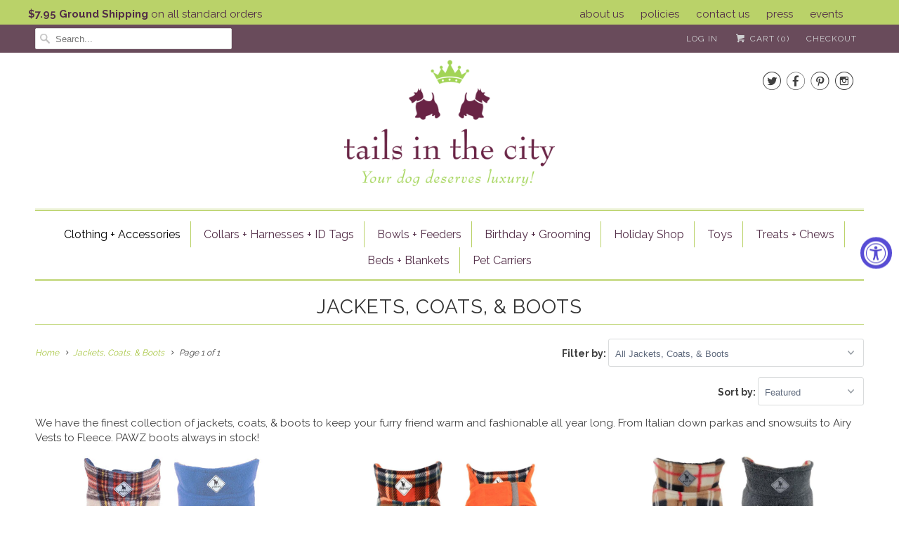

--- FILE ---
content_type: text/html; charset=utf-8
request_url: https://tailsinthecity.com/collections/jackets-coats
body_size: 40464
content:
<!DOCTYPE html>
<!--[if lt IE 7 ]><html class="ie ie6" lang="en"> <![endif]-->
<!--[if IE 7 ]><html class="ie ie7" lang="en"> <![endif]-->
<!--[if IE 8 ]><html class="ie ie8" lang="en"> <![endif]-->
<!--[if IE 9 ]><html class="ie ie9" lang="en"> <![endif]-->
<!--[if (gte IE 10)|!(IE)]><!--><html lang="en"> <!--<![endif]-->
  <head>
    <meta charset="utf-8">
    <meta http-equiv="cleartype" content="on">
    <meta name="robots" content="index,follow">

    
    <title>Jackets, Coats, &amp; Boots - Tails in the City</title>

    
      <meta name="description" content="We have the finest collection of jackets, coats, &amp;amp; boots to keep your furry friend warm and fashionable all year long. From Italian down parkas and snowsuits to Airy Vests to Fleece. PAWZ boots always in stock!" />
    

    <!-- Custom Fonts -->
    
      <link href="//fonts.googleapis.com/css?family=.|Raleway:light,normal,bold|Raleway:light,normal,bold|Raleway:light,normal,bold|Raleway:light,normal,bold|Raleway:light,normal,bold|Raleway:light,normal,bold" rel="stylesheet" type="text/css" />
    

    

<meta name="author" content="Tails in the City">
<meta property="og:url" content="https://tailsinthecity.com/collections/jackets-coats">
<meta property="og:site_name" content="Tails in the City">


  <meta property="og:type" content="product.group">
  <meta property="og:title" content="Jackets, Coats, &amp; Boots">
  
    
    <meta property="og:image" content="http://tailsinthecity.com/cdn/shop/products/TanPlaid_600x.jpg?v=1665428665">
    <meta property="og:image:secure_url" content="https://tailsinthecity.com/cdn/shop/products/TanPlaid_600x.jpg?v=1665428665">
  


  <meta property="og:description" content="We have the finest collection of jackets, coats, &amp;amp; boots to keep your furry friend warm and fashionable all year long. From Italian down parkas and snowsuits to Airy Vests to Fleece. PAWZ boots always in stock!">




  <meta name="twitter:site" content="@tailsinthecity">

<meta name="twitter:card" content="summary">


    
    

    <!-- Mobile Specific Metas -->
    <meta name="HandheldFriendly" content="True">
    <meta name="MobileOptimized" content="320">
    <meta name="viewport" content="width=device-width,initial-scale=1">
    <meta name="theme-color" content="#ffffff">

    <!-- Stylesheets for Responsive 6.2.0 -->
    <link href="//tailsinthecity.com/cdn/shop/t/2/assets/styles.scss.css?v=132743734661103191041759786199" rel="stylesheet" type="text/css" media="all" />

    <!-- Icons -->
    
      <link rel="shortcut icon" type="image/x-icon" href="//tailsinthecity.com/cdn/shop/t/2/assets/favicon.png?v=43075689068710340751505242314">
    
    <link rel="canonical" href="https://tailsinthecity.com/collections/jackets-coats" />

    

    <script src="//tailsinthecity.com/cdn/shop/t/2/assets/app.js?v=118510214619473972471527127135" type="text/javascript"></script>
    <script>window.performance && window.performance.mark && window.performance.mark('shopify.content_for_header.start');</script><meta id="shopify-digital-wallet" name="shopify-digital-wallet" content="/23529715/digital_wallets/dialog">
<meta name="shopify-checkout-api-token" content="6ade89dd24da1633c4660f0a06aa097c">
<meta id="in-context-paypal-metadata" data-shop-id="23529715" data-venmo-supported="false" data-environment="production" data-locale="en_US" data-paypal-v4="true" data-currency="USD">
<link rel="alternate" type="application/atom+xml" title="Feed" href="/collections/jackets-coats.atom" />
<link rel="alternate" type="application/json+oembed" href="https://tailsinthecity.com/collections/jackets-coats.oembed">
<script async="async" src="/checkouts/internal/preloads.js?locale=en-US"></script>
<link rel="preconnect" href="https://shop.app" crossorigin="anonymous">
<script async="async" src="https://shop.app/checkouts/internal/preloads.js?locale=en-US&shop_id=23529715" crossorigin="anonymous"></script>
<script id="apple-pay-shop-capabilities" type="application/json">{"shopId":23529715,"countryCode":"US","currencyCode":"USD","merchantCapabilities":["supports3DS"],"merchantId":"gid:\/\/shopify\/Shop\/23529715","merchantName":"Tails in the City","requiredBillingContactFields":["postalAddress","email","phone"],"requiredShippingContactFields":["postalAddress","email","phone"],"shippingType":"shipping","supportedNetworks":["visa","masterCard","amex","discover","elo","jcb"],"total":{"type":"pending","label":"Tails in the City","amount":"1.00"},"shopifyPaymentsEnabled":true,"supportsSubscriptions":true}</script>
<script id="shopify-features" type="application/json">{"accessToken":"6ade89dd24da1633c4660f0a06aa097c","betas":["rich-media-storefront-analytics"],"domain":"tailsinthecity.com","predictiveSearch":true,"shopId":23529715,"locale":"en"}</script>
<script>var Shopify = Shopify || {};
Shopify.shop = "titc.myshopify.com";
Shopify.locale = "en";
Shopify.currency = {"active":"USD","rate":"1.0"};
Shopify.country = "US";
Shopify.theme = {"name":"Responsive","id":180887820,"schema_name":"Responsive","schema_version":"6.2.0","theme_store_id":304,"role":"main"};
Shopify.theme.handle = "null";
Shopify.theme.style = {"id":null,"handle":null};
Shopify.cdnHost = "tailsinthecity.com/cdn";
Shopify.routes = Shopify.routes || {};
Shopify.routes.root = "/";</script>
<script type="module">!function(o){(o.Shopify=o.Shopify||{}).modules=!0}(window);</script>
<script>!function(o){function n(){var o=[];function n(){o.push(Array.prototype.slice.apply(arguments))}return n.q=o,n}var t=o.Shopify=o.Shopify||{};t.loadFeatures=n(),t.autoloadFeatures=n()}(window);</script>
<script>
  window.ShopifyPay = window.ShopifyPay || {};
  window.ShopifyPay.apiHost = "shop.app\/pay";
  window.ShopifyPay.redirectState = null;
</script>
<script id="shop-js-analytics" type="application/json">{"pageType":"collection"}</script>
<script defer="defer" async type="module" src="//tailsinthecity.com/cdn/shopifycloud/shop-js/modules/v2/client.init-shop-cart-sync_IZsNAliE.en.esm.js"></script>
<script defer="defer" async type="module" src="//tailsinthecity.com/cdn/shopifycloud/shop-js/modules/v2/chunk.common_0OUaOowp.esm.js"></script>
<script type="module">
  await import("//tailsinthecity.com/cdn/shopifycloud/shop-js/modules/v2/client.init-shop-cart-sync_IZsNAliE.en.esm.js");
await import("//tailsinthecity.com/cdn/shopifycloud/shop-js/modules/v2/chunk.common_0OUaOowp.esm.js");

  window.Shopify.SignInWithShop?.initShopCartSync?.({"fedCMEnabled":true,"windoidEnabled":true});

</script>
<script>
  window.Shopify = window.Shopify || {};
  if (!window.Shopify.featureAssets) window.Shopify.featureAssets = {};
  window.Shopify.featureAssets['shop-js'] = {"shop-cart-sync":["modules/v2/client.shop-cart-sync_DLOhI_0X.en.esm.js","modules/v2/chunk.common_0OUaOowp.esm.js"],"init-fed-cm":["modules/v2/client.init-fed-cm_C6YtU0w6.en.esm.js","modules/v2/chunk.common_0OUaOowp.esm.js"],"shop-button":["modules/v2/client.shop-button_BCMx7GTG.en.esm.js","modules/v2/chunk.common_0OUaOowp.esm.js"],"shop-cash-offers":["modules/v2/client.shop-cash-offers_BT26qb5j.en.esm.js","modules/v2/chunk.common_0OUaOowp.esm.js","modules/v2/chunk.modal_CGo_dVj3.esm.js"],"init-windoid":["modules/v2/client.init-windoid_B9PkRMql.en.esm.js","modules/v2/chunk.common_0OUaOowp.esm.js"],"init-shop-email-lookup-coordinator":["modules/v2/client.init-shop-email-lookup-coordinator_DZkqjsbU.en.esm.js","modules/v2/chunk.common_0OUaOowp.esm.js"],"shop-toast-manager":["modules/v2/client.shop-toast-manager_Di2EnuM7.en.esm.js","modules/v2/chunk.common_0OUaOowp.esm.js"],"shop-login-button":["modules/v2/client.shop-login-button_BtqW_SIO.en.esm.js","modules/v2/chunk.common_0OUaOowp.esm.js","modules/v2/chunk.modal_CGo_dVj3.esm.js"],"avatar":["modules/v2/client.avatar_BTnouDA3.en.esm.js"],"pay-button":["modules/v2/client.pay-button_CWa-C9R1.en.esm.js","modules/v2/chunk.common_0OUaOowp.esm.js"],"init-shop-cart-sync":["modules/v2/client.init-shop-cart-sync_IZsNAliE.en.esm.js","modules/v2/chunk.common_0OUaOowp.esm.js"],"init-customer-accounts":["modules/v2/client.init-customer-accounts_DenGwJTU.en.esm.js","modules/v2/client.shop-login-button_BtqW_SIO.en.esm.js","modules/v2/chunk.common_0OUaOowp.esm.js","modules/v2/chunk.modal_CGo_dVj3.esm.js"],"init-shop-for-new-customer-accounts":["modules/v2/client.init-shop-for-new-customer-accounts_JdHXxpS9.en.esm.js","modules/v2/client.shop-login-button_BtqW_SIO.en.esm.js","modules/v2/chunk.common_0OUaOowp.esm.js","modules/v2/chunk.modal_CGo_dVj3.esm.js"],"init-customer-accounts-sign-up":["modules/v2/client.init-customer-accounts-sign-up_D6__K_p8.en.esm.js","modules/v2/client.shop-login-button_BtqW_SIO.en.esm.js","modules/v2/chunk.common_0OUaOowp.esm.js","modules/v2/chunk.modal_CGo_dVj3.esm.js"],"checkout-modal":["modules/v2/client.checkout-modal_C_ZQDY6s.en.esm.js","modules/v2/chunk.common_0OUaOowp.esm.js","modules/v2/chunk.modal_CGo_dVj3.esm.js"],"shop-follow-button":["modules/v2/client.shop-follow-button_XetIsj8l.en.esm.js","modules/v2/chunk.common_0OUaOowp.esm.js","modules/v2/chunk.modal_CGo_dVj3.esm.js"],"lead-capture":["modules/v2/client.lead-capture_DvA72MRN.en.esm.js","modules/v2/chunk.common_0OUaOowp.esm.js","modules/v2/chunk.modal_CGo_dVj3.esm.js"],"shop-login":["modules/v2/client.shop-login_ClXNxyh6.en.esm.js","modules/v2/chunk.common_0OUaOowp.esm.js","modules/v2/chunk.modal_CGo_dVj3.esm.js"],"payment-terms":["modules/v2/client.payment-terms_CNlwjfZz.en.esm.js","modules/v2/chunk.common_0OUaOowp.esm.js","modules/v2/chunk.modal_CGo_dVj3.esm.js"]};
</script>
<script>(function() {
  var isLoaded = false;
  function asyncLoad() {
    if (isLoaded) return;
    isLoaded = true;
    var urls = ["https:\/\/storage.nfcube.com\/instafeed-110294ed77091ce410e19e0258c0dde4.js?shop=titc.myshopify.com","https:\/\/cdn.hextom.com\/js\/quickannouncementbar.js?shop=titc.myshopify.com"];
    for (var i = 0; i < urls.length; i++) {
      var s = document.createElement('script');
      s.type = 'text/javascript';
      s.async = true;
      s.src = urls[i];
      var x = document.getElementsByTagName('script')[0];
      x.parentNode.insertBefore(s, x);
    }
  };
  if(window.attachEvent) {
    window.attachEvent('onload', asyncLoad);
  } else {
    window.addEventListener('load', asyncLoad, false);
  }
})();</script>
<script id="__st">var __st={"a":23529715,"offset":-21600,"reqid":"d473233c-fbd5-4303-834a-fb8602c4fe06-1768454019","pageurl":"tailsinthecity.com\/collections\/jackets-coats","u":"3228ff83052f","p":"collection","rtyp":"collection","rid":165514510447};</script>
<script>window.ShopifyPaypalV4VisibilityTracking = true;</script>
<script id="captcha-bootstrap">!function(){'use strict';const t='contact',e='account',n='new_comment',o=[[t,t],['blogs',n],['comments',n],[t,'customer']],c=[[e,'customer_login'],[e,'guest_login'],[e,'recover_customer_password'],[e,'create_customer']],r=t=>t.map((([t,e])=>`form[action*='/${t}']:not([data-nocaptcha='true']) input[name='form_type'][value='${e}']`)).join(','),a=t=>()=>t?[...document.querySelectorAll(t)].map((t=>t.form)):[];function s(){const t=[...o],e=r(t);return a(e)}const i='password',u='form_key',d=['recaptcha-v3-token','g-recaptcha-response','h-captcha-response',i],f=()=>{try{return window.sessionStorage}catch{return}},m='__shopify_v',_=t=>t.elements[u];function p(t,e,n=!1){try{const o=window.sessionStorage,c=JSON.parse(o.getItem(e)),{data:r}=function(t){const{data:e,action:n}=t;return t[m]||n?{data:e,action:n}:{data:t,action:n}}(c);for(const[e,n]of Object.entries(r))t.elements[e]&&(t.elements[e].value=n);n&&o.removeItem(e)}catch(o){console.error('form repopulation failed',{error:o})}}const l='form_type',E='cptcha';function T(t){t.dataset[E]=!0}const w=window,h=w.document,L='Shopify',v='ce_forms',y='captcha';let A=!1;((t,e)=>{const n=(g='f06e6c50-85a8-45c8-87d0-21a2b65856fe',I='https://cdn.shopify.com/shopifycloud/storefront-forms-hcaptcha/ce_storefront_forms_captcha_hcaptcha.v1.5.2.iife.js',D={infoText:'Protected by hCaptcha',privacyText:'Privacy',termsText:'Terms'},(t,e,n)=>{const o=w[L][v],c=o.bindForm;if(c)return c(t,g,e,D).then(n);var r;o.q.push([[t,g,e,D],n]),r=I,A||(h.body.append(Object.assign(h.createElement('script'),{id:'captcha-provider',async:!0,src:r})),A=!0)});var g,I,D;w[L]=w[L]||{},w[L][v]=w[L][v]||{},w[L][v].q=[],w[L][y]=w[L][y]||{},w[L][y].protect=function(t,e){n(t,void 0,e),T(t)},Object.freeze(w[L][y]),function(t,e,n,w,h,L){const[v,y,A,g]=function(t,e,n){const i=e?o:[],u=t?c:[],d=[...i,...u],f=r(d),m=r(i),_=r(d.filter((([t,e])=>n.includes(e))));return[a(f),a(m),a(_),s()]}(w,h,L),I=t=>{const e=t.target;return e instanceof HTMLFormElement?e:e&&e.form},D=t=>v().includes(t);t.addEventListener('submit',(t=>{const e=I(t);if(!e)return;const n=D(e)&&!e.dataset.hcaptchaBound&&!e.dataset.recaptchaBound,o=_(e),c=g().includes(e)&&(!o||!o.value);(n||c)&&t.preventDefault(),c&&!n&&(function(t){try{if(!f())return;!function(t){const e=f();if(!e)return;const n=_(t);if(!n)return;const o=n.value;o&&e.removeItem(o)}(t);const e=Array.from(Array(32),(()=>Math.random().toString(36)[2])).join('');!function(t,e){_(t)||t.append(Object.assign(document.createElement('input'),{type:'hidden',name:u})),t.elements[u].value=e}(t,e),function(t,e){const n=f();if(!n)return;const o=[...t.querySelectorAll(`input[type='${i}']`)].map((({name:t})=>t)),c=[...d,...o],r={};for(const[a,s]of new FormData(t).entries())c.includes(a)||(r[a]=s);n.setItem(e,JSON.stringify({[m]:1,action:t.action,data:r}))}(t,e)}catch(e){console.error('failed to persist form',e)}}(e),e.submit())}));const S=(t,e)=>{t&&!t.dataset[E]&&(n(t,e.some((e=>e===t))),T(t))};for(const o of['focusin','change'])t.addEventListener(o,(t=>{const e=I(t);D(e)&&S(e,y())}));const B=e.get('form_key'),M=e.get(l),P=B&&M;t.addEventListener('DOMContentLoaded',(()=>{const t=y();if(P)for(const e of t)e.elements[l].value===M&&p(e,B);[...new Set([...A(),...v().filter((t=>'true'===t.dataset.shopifyCaptcha))])].forEach((e=>S(e,t)))}))}(h,new URLSearchParams(w.location.search),n,t,e,['guest_login'])})(!0,!0)}();</script>
<script integrity="sha256-4kQ18oKyAcykRKYeNunJcIwy7WH5gtpwJnB7kiuLZ1E=" data-source-attribution="shopify.loadfeatures" defer="defer" src="//tailsinthecity.com/cdn/shopifycloud/storefront/assets/storefront/load_feature-a0a9edcb.js" crossorigin="anonymous"></script>
<script crossorigin="anonymous" defer="defer" src="//tailsinthecity.com/cdn/shopifycloud/storefront/assets/shopify_pay/storefront-65b4c6d7.js?v=20250812"></script>
<script data-source-attribution="shopify.dynamic_checkout.dynamic.init">var Shopify=Shopify||{};Shopify.PaymentButton=Shopify.PaymentButton||{isStorefrontPortableWallets:!0,init:function(){window.Shopify.PaymentButton.init=function(){};var t=document.createElement("script");t.src="https://tailsinthecity.com/cdn/shopifycloud/portable-wallets/latest/portable-wallets.en.js",t.type="module",document.head.appendChild(t)}};
</script>
<script data-source-attribution="shopify.dynamic_checkout.buyer_consent">
  function portableWalletsHideBuyerConsent(e){var t=document.getElementById("shopify-buyer-consent"),n=document.getElementById("shopify-subscription-policy-button");t&&n&&(t.classList.add("hidden"),t.setAttribute("aria-hidden","true"),n.removeEventListener("click",e))}function portableWalletsShowBuyerConsent(e){var t=document.getElementById("shopify-buyer-consent"),n=document.getElementById("shopify-subscription-policy-button");t&&n&&(t.classList.remove("hidden"),t.removeAttribute("aria-hidden"),n.addEventListener("click",e))}window.Shopify?.PaymentButton&&(window.Shopify.PaymentButton.hideBuyerConsent=portableWalletsHideBuyerConsent,window.Shopify.PaymentButton.showBuyerConsent=portableWalletsShowBuyerConsent);
</script>
<script data-source-attribution="shopify.dynamic_checkout.cart.bootstrap">document.addEventListener("DOMContentLoaded",(function(){function t(){return document.querySelector("shopify-accelerated-checkout-cart, shopify-accelerated-checkout")}if(t())Shopify.PaymentButton.init();else{new MutationObserver((function(e,n){t()&&(Shopify.PaymentButton.init(),n.disconnect())})).observe(document.body,{childList:!0,subtree:!0})}}));
</script>
<link id="shopify-accelerated-checkout-styles" rel="stylesheet" media="screen" href="https://tailsinthecity.com/cdn/shopifycloud/portable-wallets/latest/accelerated-checkout-backwards-compat.css" crossorigin="anonymous">
<style id="shopify-accelerated-checkout-cart">
        #shopify-buyer-consent {
  margin-top: 1em;
  display: inline-block;
  width: 100%;
}

#shopify-buyer-consent.hidden {
  display: none;
}

#shopify-subscription-policy-button {
  background: none;
  border: none;
  padding: 0;
  text-decoration: underline;
  font-size: inherit;
  cursor: pointer;
}

#shopify-subscription-policy-button::before {
  box-shadow: none;
}

      </style>

<script>window.performance && window.performance.mark && window.performance.mark('shopify.content_for_header.end');</script>
  <!-- BEGIN app block: shopify://apps/instafeed/blocks/head-block/c447db20-095d-4a10-9725-b5977662c9d5 --><link rel="preconnect" href="https://cdn.nfcube.com/">
<link rel="preconnect" href="https://scontent.cdninstagram.com/">


  <script>
    document.addEventListener('DOMContentLoaded', function () {
      let instafeedScript = document.createElement('script');

      
        instafeedScript.src = 'https://storage.nfcube.com/instafeed-110294ed77091ce410e19e0258c0dde4.js';
      

      document.body.appendChild(instafeedScript);
    });
  </script>





<!-- END app block --><script src="https://cdn.shopify.com/extensions/019a0131-ca1b-7172-a6b1-2fadce39ca6e/accessibly-28/assets/acc-main.js" type="text/javascript" defer="defer"></script>
<link href="https://monorail-edge.shopifysvc.com" rel="dns-prefetch">
<script>(function(){if ("sendBeacon" in navigator && "performance" in window) {try {var session_token_from_headers = performance.getEntriesByType('navigation')[0].serverTiming.find(x => x.name == '_s').description;} catch {var session_token_from_headers = undefined;}var session_cookie_matches = document.cookie.match(/_shopify_s=([^;]*)/);var session_token_from_cookie = session_cookie_matches && session_cookie_matches.length === 2 ? session_cookie_matches[1] : "";var session_token = session_token_from_headers || session_token_from_cookie || "";function handle_abandonment_event(e) {var entries = performance.getEntries().filter(function(entry) {return /monorail-edge.shopifysvc.com/.test(entry.name);});if (!window.abandonment_tracked && entries.length === 0) {window.abandonment_tracked = true;var currentMs = Date.now();var navigation_start = performance.timing.navigationStart;var payload = {shop_id: 23529715,url: window.location.href,navigation_start,duration: currentMs - navigation_start,session_token,page_type: "collection"};window.navigator.sendBeacon("https://monorail-edge.shopifysvc.com/v1/produce", JSON.stringify({schema_id: "online_store_buyer_site_abandonment/1.1",payload: payload,metadata: {event_created_at_ms: currentMs,event_sent_at_ms: currentMs}}));}}window.addEventListener('pagehide', handle_abandonment_event);}}());</script>
<script id="web-pixels-manager-setup">(function e(e,d,r,n,o){if(void 0===o&&(o={}),!Boolean(null===(a=null===(i=window.Shopify)||void 0===i?void 0:i.analytics)||void 0===a?void 0:a.replayQueue)){var i,a;window.Shopify=window.Shopify||{};var t=window.Shopify;t.analytics=t.analytics||{};var s=t.analytics;s.replayQueue=[],s.publish=function(e,d,r){return s.replayQueue.push([e,d,r]),!0};try{self.performance.mark("wpm:start")}catch(e){}var l=function(){var e={modern:/Edge?\/(1{2}[4-9]|1[2-9]\d|[2-9]\d{2}|\d{4,})\.\d+(\.\d+|)|Firefox\/(1{2}[4-9]|1[2-9]\d|[2-9]\d{2}|\d{4,})\.\d+(\.\d+|)|Chrom(ium|e)\/(9{2}|\d{3,})\.\d+(\.\d+|)|(Maci|X1{2}).+ Version\/(15\.\d+|(1[6-9]|[2-9]\d|\d{3,})\.\d+)([,.]\d+|)( \(\w+\)|)( Mobile\/\w+|) Safari\/|Chrome.+OPR\/(9{2}|\d{3,})\.\d+\.\d+|(CPU[ +]OS|iPhone[ +]OS|CPU[ +]iPhone|CPU IPhone OS|CPU iPad OS)[ +]+(15[._]\d+|(1[6-9]|[2-9]\d|\d{3,})[._]\d+)([._]\d+|)|Android:?[ /-](13[3-9]|1[4-9]\d|[2-9]\d{2}|\d{4,})(\.\d+|)(\.\d+|)|Android.+Firefox\/(13[5-9]|1[4-9]\d|[2-9]\d{2}|\d{4,})\.\d+(\.\d+|)|Android.+Chrom(ium|e)\/(13[3-9]|1[4-9]\d|[2-9]\d{2}|\d{4,})\.\d+(\.\d+|)|SamsungBrowser\/([2-9]\d|\d{3,})\.\d+/,legacy:/Edge?\/(1[6-9]|[2-9]\d|\d{3,})\.\d+(\.\d+|)|Firefox\/(5[4-9]|[6-9]\d|\d{3,})\.\d+(\.\d+|)|Chrom(ium|e)\/(5[1-9]|[6-9]\d|\d{3,})\.\d+(\.\d+|)([\d.]+$|.*Safari\/(?![\d.]+ Edge\/[\d.]+$))|(Maci|X1{2}).+ Version\/(10\.\d+|(1[1-9]|[2-9]\d|\d{3,})\.\d+)([,.]\d+|)( \(\w+\)|)( Mobile\/\w+|) Safari\/|Chrome.+OPR\/(3[89]|[4-9]\d|\d{3,})\.\d+\.\d+|(CPU[ +]OS|iPhone[ +]OS|CPU[ +]iPhone|CPU IPhone OS|CPU iPad OS)[ +]+(10[._]\d+|(1[1-9]|[2-9]\d|\d{3,})[._]\d+)([._]\d+|)|Android:?[ /-](13[3-9]|1[4-9]\d|[2-9]\d{2}|\d{4,})(\.\d+|)(\.\d+|)|Mobile Safari.+OPR\/([89]\d|\d{3,})\.\d+\.\d+|Android.+Firefox\/(13[5-9]|1[4-9]\d|[2-9]\d{2}|\d{4,})\.\d+(\.\d+|)|Android.+Chrom(ium|e)\/(13[3-9]|1[4-9]\d|[2-9]\d{2}|\d{4,})\.\d+(\.\d+|)|Android.+(UC? ?Browser|UCWEB|U3)[ /]?(15\.([5-9]|\d{2,})|(1[6-9]|[2-9]\d|\d{3,})\.\d+)\.\d+|SamsungBrowser\/(5\.\d+|([6-9]|\d{2,})\.\d+)|Android.+MQ{2}Browser\/(14(\.(9|\d{2,})|)|(1[5-9]|[2-9]\d|\d{3,})(\.\d+|))(\.\d+|)|K[Aa][Ii]OS\/(3\.\d+|([4-9]|\d{2,})\.\d+)(\.\d+|)/},d=e.modern,r=e.legacy,n=navigator.userAgent;return n.match(d)?"modern":n.match(r)?"legacy":"unknown"}(),u="modern"===l?"modern":"legacy",c=(null!=n?n:{modern:"",legacy:""})[u],f=function(e){return[e.baseUrl,"/wpm","/b",e.hashVersion,"modern"===e.buildTarget?"m":"l",".js"].join("")}({baseUrl:d,hashVersion:r,buildTarget:u}),m=function(e){var d=e.version,r=e.bundleTarget,n=e.surface,o=e.pageUrl,i=e.monorailEndpoint;return{emit:function(e){var a=e.status,t=e.errorMsg,s=(new Date).getTime(),l=JSON.stringify({metadata:{event_sent_at_ms:s},events:[{schema_id:"web_pixels_manager_load/3.1",payload:{version:d,bundle_target:r,page_url:o,status:a,surface:n,error_msg:t},metadata:{event_created_at_ms:s}}]});if(!i)return console&&console.warn&&console.warn("[Web Pixels Manager] No Monorail endpoint provided, skipping logging."),!1;try{return self.navigator.sendBeacon.bind(self.navigator)(i,l)}catch(e){}var u=new XMLHttpRequest;try{return u.open("POST",i,!0),u.setRequestHeader("Content-Type","text/plain"),u.send(l),!0}catch(e){return console&&console.warn&&console.warn("[Web Pixels Manager] Got an unhandled error while logging to Monorail."),!1}}}}({version:r,bundleTarget:l,surface:e.surface,pageUrl:self.location.href,monorailEndpoint:e.monorailEndpoint});try{o.browserTarget=l,function(e){var d=e.src,r=e.async,n=void 0===r||r,o=e.onload,i=e.onerror,a=e.sri,t=e.scriptDataAttributes,s=void 0===t?{}:t,l=document.createElement("script"),u=document.querySelector("head"),c=document.querySelector("body");if(l.async=n,l.src=d,a&&(l.integrity=a,l.crossOrigin="anonymous"),s)for(var f in s)if(Object.prototype.hasOwnProperty.call(s,f))try{l.dataset[f]=s[f]}catch(e){}if(o&&l.addEventListener("load",o),i&&l.addEventListener("error",i),u)u.appendChild(l);else{if(!c)throw new Error("Did not find a head or body element to append the script");c.appendChild(l)}}({src:f,async:!0,onload:function(){if(!function(){var e,d;return Boolean(null===(d=null===(e=window.Shopify)||void 0===e?void 0:e.analytics)||void 0===d?void 0:d.initialized)}()){var d=window.webPixelsManager.init(e)||void 0;if(d){var r=window.Shopify.analytics;r.replayQueue.forEach((function(e){var r=e[0],n=e[1],o=e[2];d.publishCustomEvent(r,n,o)})),r.replayQueue=[],r.publish=d.publishCustomEvent,r.visitor=d.visitor,r.initialized=!0}}},onerror:function(){return m.emit({status:"failed",errorMsg:"".concat(f," has failed to load")})},sri:function(e){var d=/^sha384-[A-Za-z0-9+/=]+$/;return"string"==typeof e&&d.test(e)}(c)?c:"",scriptDataAttributes:o}),m.emit({status:"loading"})}catch(e){m.emit({status:"failed",errorMsg:(null==e?void 0:e.message)||"Unknown error"})}}})({shopId: 23529715,storefrontBaseUrl: "https://tailsinthecity.com",extensionsBaseUrl: "https://extensions.shopifycdn.com/cdn/shopifycloud/web-pixels-manager",monorailEndpoint: "https://monorail-edge.shopifysvc.com/unstable/produce_batch",surface: "storefront-renderer",enabledBetaFlags: ["2dca8a86"],webPixelsConfigList: [{"id":"143753507","eventPayloadVersion":"v1","runtimeContext":"LAX","scriptVersion":"1","type":"CUSTOM","privacyPurposes":["ANALYTICS"],"name":"Google Analytics tag (migrated)"},{"id":"shopify-app-pixel","configuration":"{}","eventPayloadVersion":"v1","runtimeContext":"STRICT","scriptVersion":"0450","apiClientId":"shopify-pixel","type":"APP","privacyPurposes":["ANALYTICS","MARKETING"]},{"id":"shopify-custom-pixel","eventPayloadVersion":"v1","runtimeContext":"LAX","scriptVersion":"0450","apiClientId":"shopify-pixel","type":"CUSTOM","privacyPurposes":["ANALYTICS","MARKETING"]}],isMerchantRequest: false,initData: {"shop":{"name":"Tails in the City","paymentSettings":{"currencyCode":"USD"},"myshopifyDomain":"titc.myshopify.com","countryCode":"US","storefrontUrl":"https:\/\/tailsinthecity.com"},"customer":null,"cart":null,"checkout":null,"productVariants":[],"purchasingCompany":null},},"https://tailsinthecity.com/cdn","7cecd0b6w90c54c6cpe92089d5m57a67346",{"modern":"","legacy":""},{"shopId":"23529715","storefrontBaseUrl":"https:\/\/tailsinthecity.com","extensionBaseUrl":"https:\/\/extensions.shopifycdn.com\/cdn\/shopifycloud\/web-pixels-manager","surface":"storefront-renderer","enabledBetaFlags":"[\"2dca8a86\"]","isMerchantRequest":"false","hashVersion":"7cecd0b6w90c54c6cpe92089d5m57a67346","publish":"custom","events":"[[\"page_viewed\",{}],[\"collection_viewed\",{\"collection\":{\"id\":\"165514510447\",\"title\":\"Jackets, Coats, \u0026 Boots\",\"productVariants\":[{\"price\":{\"amount\":55.0,\"currencyCode\":\"USD\"},\"product\":{\"title\":\"Fargo Fleece Worthy Dog Tan Plaid Jacket\",\"vendor\":\"Worthy Dog\",\"id\":\"7066419396719\",\"untranslatedTitle\":\"Fargo Fleece Worthy Dog Tan Plaid Jacket\",\"url\":\"\/products\/fargo-fleece-worthy-dog-tan-plaid-jacket\",\"type\":\"Fashionable Dog Clothes\"},\"id\":\"40991379849327\",\"image\":{\"src\":\"\/\/tailsinthecity.com\/cdn\/shop\/products\/TanPlaid.jpg?v=1665428665\"},\"sku\":\"\",\"title\":\"8\\\"\",\"untranslatedTitle\":\"8\\\"\"},{\"price\":{\"amount\":55.0,\"currencyCode\":\"USD\"},\"product\":{\"title\":\"Fargo Fleece Worthy Dog Orange Plaid Jacket\",\"vendor\":\"Worthy Dog\",\"id\":\"8611078537507\",\"untranslatedTitle\":\"Fargo Fleece Worthy Dog Orange Plaid Jacket\",\"url\":\"\/products\/fargo-fleece-worthy-dog-orange-plaid-jacket\",\"type\":\"Fashionable Dog Clothes\"},\"id\":\"46357934702883\",\"image\":{\"src\":\"\/\/tailsinthecity.com\/cdn\/shop\/files\/web1_5d5dd6c7-9ccb-4f50-821a-1cb82590ba9d.jpg?v=1694112461\"},\"sku\":\"\",\"title\":\"8\\\"\",\"untranslatedTitle\":\"8\\\"\"},{\"price\":{\"amount\":55.0,\"currencyCode\":\"USD\"},\"product\":{\"title\":\"Fargo Fleece Worthy Dog Tan Plaid Jacket\",\"vendor\":\"Worthy Dog\",\"id\":\"9980886712611\",\"untranslatedTitle\":\"Fargo Fleece Worthy Dog Tan Plaid Jacket\",\"url\":\"\/products\/fargo-fleece-worthy-dog-tan-plaid-jacket-1\",\"type\":\"Fashionable Dog Clothes\"},\"id\":\"54283456643363\",\"image\":{\"src\":\"\/\/tailsinthecity.com\/cdn\/shop\/files\/web2_7487faab-da6f-457a-b979-6b4ed3b2261a.webp?v=1756151473\"},\"sku\":null,\"title\":\"8\\\"\",\"untranslatedTitle\":\"8\\\"\"},{\"price\":{\"amount\":55.0,\"currencyCode\":\"USD\"},\"product\":{\"title\":\"Fargo Fleece Worthy Dog Purple Plaid Jacket\",\"vendor\":\"Worthy Dog\",\"id\":\"9980887269667\",\"untranslatedTitle\":\"Fargo Fleece Worthy Dog Purple Plaid Jacket\",\"url\":\"\/products\/fargo-fleece-worthy-dog-purple-plaid-jacket\",\"type\":\"Fashionable Dog Clothes\"},\"id\":\"54283459100963\",\"image\":{\"src\":\"\/\/tailsinthecity.com\/cdn\/shop\/files\/Web1_4e46fb5e-833f-479b-b9b0-e8516feb3f42.webp?v=1756151660\"},\"sku\":null,\"title\":\"8\\\"\",\"untranslatedTitle\":\"8\\\"\"},{\"price\":{\"amount\":55.0,\"currencyCode\":\"USD\"},\"product\":{\"title\":\"Fargo Fleece Worthy Dog Pink Jacket\",\"vendor\":\"Worthy Dog\",\"id\":\"6869952921711\",\"untranslatedTitle\":\"Fargo Fleece Worthy Dog Pink Jacket\",\"url\":\"\/products\/fargo-fleece-worthy-dog-pink\",\"type\":\"Fashionable Dog Clothes\"},\"id\":\"40586326016111\",\"image\":{\"src\":\"\/\/tailsinthecity.com\/cdn\/shop\/products\/fargopink001.jpg?v=1630350342\"},\"sku\":\"\",\"title\":\"8\\\"\",\"untranslatedTitle\":\"8\\\"\"},{\"price\":{\"amount\":55.0,\"currencyCode\":\"USD\"},\"product\":{\"title\":\"Fargo Fleece Worthy Dog Red Jacket\",\"vendor\":\"Worthy Dog\",\"id\":\"6869937946735\",\"untranslatedTitle\":\"Fargo Fleece Worthy Dog Red Jacket\",\"url\":\"\/products\/fargo-fleece-worthy-dog\",\"type\":\"Fashionable Dog Clothes\"},\"id\":\"40586316611695\",\"image\":{\"src\":\"\/\/tailsinthecity.com\/cdn\/shop\/products\/fargored001.jpg?v=1630350054\"},\"sku\":\"\",\"title\":\"8\\\"\",\"untranslatedTitle\":\"8\\\"\"},{\"price\":{\"amount\":80.0,\"currencyCode\":\"USD\"},\"product\":{\"title\":\"Airy Vest\/Coat Black\",\"vendor\":\"Collar Global\",\"id\":\"4589826801775\",\"untranslatedTitle\":\"Airy Vest\/Coat Black\",\"url\":\"\/products\/airy-vest-coat-black\",\"type\":\"Fashionable Dog Clothes\"},\"id\":\"32211834011759\",\"image\":{\"src\":\"\/\/tailsinthecity.com\/cdn\/shop\/products\/New1_c717babd-aed9-4a56-a2ad-357ac5b60863.webp?v=1660956404\"},\"sku\":\"\",\"title\":\"Size 8\/22\",\"untranslatedTitle\":\"Size 8\/22\"},{\"price\":{\"amount\":80.0,\"currencyCode\":\"USD\"},\"product\":{\"title\":\"Airy Vest\/Coat Blue\",\"vendor\":\"Collar Global\",\"id\":\"4589830668399\",\"untranslatedTitle\":\"Airy Vest\/Coat Blue\",\"url\":\"\/products\/airy-vest-coat-blue\",\"type\":\"Fashionable Dog Clothes\"},\"id\":\"32211841548399\",\"image\":{\"src\":\"\/\/tailsinthecity.com\/cdn\/shop\/products\/New1_e8e3cd88-70cb-41d6-84bd-ef9ca54710b6.webp?v=1660956333\"},\"sku\":\"\",\"title\":\"Size 8\/22\",\"untranslatedTitle\":\"Size 8\/22\"},{\"price\":{\"amount\":80.0,\"currencyCode\":\"USD\"},\"product\":{\"title\":\"Airy Vest\/Coat Pink\",\"vendor\":\"Collar Global\",\"id\":\"4589832339567\",\"untranslatedTitle\":\"Airy Vest\/Coat Pink\",\"url\":\"\/products\/airy-vest-coat-pink\",\"type\":\"Fashionable Dog Clothes\"},\"id\":\"32211844268143\",\"image\":{\"src\":\"\/\/tailsinthecity.com\/cdn\/shop\/products\/New1_9f07d174-bfcf-4676-988e-24e260357d40.jpg?v=1660956062\"},\"sku\":\"\",\"title\":\"Size 8\/22\",\"untranslatedTitle\":\"Size 8\/22\"},{\"price\":{\"amount\":80.0,\"currencyCode\":\"USD\"},\"product\":{\"title\":\"Airy Vest\/Coat Orange\",\"vendor\":\"Collar Global\",\"id\":\"6869894234223\",\"untranslatedTitle\":\"Airy Vest\/Coat Orange\",\"url\":\"\/products\/airy-vest-coat-orange\",\"type\":\"Fashionable Dog Clothes\"},\"id\":\"40586276929647\",\"image\":{\"src\":\"\/\/tailsinthecity.com\/cdn\/shop\/products\/New1_a7e64c15-ac61-417a-8004-960aa61597a5.webp?v=1660956444\"},\"sku\":\"\",\"title\":\"Size 8\/22\",\"untranslatedTitle\":\"Size 8\/22\"},{\"price\":{\"amount\":85.0,\"currencyCode\":\"USD\"},\"product\":{\"title\":\"RC Pets District Coat\",\"vendor\":\"RC Pets\",\"id\":\"6881860092015\",\"untranslatedTitle\":\"RC Pets District Coat\",\"url\":\"\/products\/rc-pets-district-coat\",\"type\":\"Fashionable Dog Clothes\"},\"id\":\"40609885126767\",\"image\":{\"src\":\"\/\/tailsinthecity.com\/cdn\/shop\/products\/rcdistrict001.jpg?v=1632931432\"},\"sku\":\"\",\"title\":\"8\\\"-XXS\",\"untranslatedTitle\":\"8\\\"-XXS\"},{\"price\":{\"amount\":45.0,\"currencyCode\":\"USD\"},\"product\":{\"title\":\"Stretch Fleece Reindeer Red\",\"vendor\":\"Gooby\",\"id\":\"9981864837411\",\"untranslatedTitle\":\"Stretch Fleece Reindeer Red\",\"url\":\"\/products\/stretch-fleece-reindeer-red\",\"type\":\"Fashionable Dog Clothes\"},\"id\":\"54287352299811\",\"image\":{\"src\":\"\/\/tailsinthecity.com\/cdn\/shop\/files\/web1_79ef1998-be18-4e8a-a30c-08ed923dfca4.webp?v=1756244284\"},\"sku\":null,\"title\":\"XS-7\\\"\",\"untranslatedTitle\":\"XS-7\\\"\"},{\"price\":{\"amount\":45.0,\"currencyCode\":\"USD\"},\"product\":{\"title\":\"Stretch Fleece Red Plaid\",\"vendor\":\"Gooby\",\"id\":\"9981865197859\",\"untranslatedTitle\":\"Stretch Fleece Red Plaid\",\"url\":\"\/products\/stretch-fleece-red-plaid\",\"type\":\"Fashionable Dog Clothes\"},\"id\":\"54287358034211\",\"image\":{\"src\":\"\/\/tailsinthecity.com\/cdn\/shop\/files\/web1_282c8ab5-3653-46b7-adf6-1de6c5613690.webp?v=1756244841\"},\"sku\":null,\"title\":\"XS-7\\\"\",\"untranslatedTitle\":\"XS-7\\\"\"},{\"price\":{\"amount\":45.0,\"currencyCode\":\"USD\"},\"product\":{\"title\":\"Stretch Fleece Arglye Blue\",\"vendor\":\"Gooby\",\"id\":\"9981865361699\",\"untranslatedTitle\":\"Stretch Fleece Arglye Blue\",\"url\":\"\/products\/stretch-fleece-arglye-blue\",\"type\":\"Fashionable Dog Clothes\"},\"id\":\"54287359869219\",\"image\":{\"src\":\"\/\/tailsinthecity.com\/cdn\/shop\/files\/web1_2bd6d246-e909-4b10-bfa6-8873870c3028.webp?v=1756244709\"},\"sku\":null,\"title\":\"XS-7\\\"\",\"untranslatedTitle\":\"XS-7\\\"\"},{\"price\":{\"amount\":45.0,\"currencyCode\":\"USD\"},\"product\":{\"title\":\"Stretch Fleece Arglye Pink\",\"vendor\":\"Gooby\",\"id\":\"9981865427235\",\"untranslatedTitle\":\"Stretch Fleece Arglye Pink\",\"url\":\"\/products\/stretch-fleece-arglye-pink\",\"type\":\"Fashionable Dog Clothes\"},\"id\":\"54287361048867\",\"image\":{\"src\":\"\/\/tailsinthecity.com\/cdn\/shop\/files\/web1_c186db42-7fd1-43f3-ae06-b8c79075f3f6.webp?v=1756244760\"},\"sku\":null,\"title\":\"XS-7\\\"\",\"untranslatedTitle\":\"XS-7\\\"\"},{\"price\":{\"amount\":55.0,\"currencyCode\":\"USD\"},\"product\":{\"title\":\"Duluth Double Fleece - Leopard w\/ Black Reverse\",\"vendor\":\"Goldpaw\",\"id\":\"2447231811661\",\"untranslatedTitle\":\"Duluth Double Fleece - Leopard w\/ Black Reverse\",\"url\":\"\/products\/duluth-double-fleece-leopard\",\"type\":\"Fashionable Dog Clothes\"},\"id\":\"21493378449485\",\"image\":{\"src\":\"\/\/tailsinthecity.com\/cdn\/shop\/files\/web1_d9da7787-a5c9-4299-aea7-cb9bc1eade19.webp?v=1720559035\"},\"sku\":\"GP-DDF-RDLPRD-01\",\"title\":\"8\",\"untranslatedTitle\":\"8\"},{\"price\":{\"amount\":55.0,\"currencyCode\":\"USD\"},\"product\":{\"title\":\"Duluth Double Fleece - Camo w\/ Hunter Reverse\",\"vendor\":\"Goldpaw\",\"id\":\"4562275696751\",\"untranslatedTitle\":\"Duluth Double Fleece - Camo w\/ Hunter Reverse\",\"url\":\"\/products\/duluth-double-fleece-camo-w-hunter-reverse\",\"type\":\"Fashionable Dog Clothes\"},\"id\":\"32059543617647\",\"image\":{\"src\":\"\/\/tailsinthecity.com\/cdn\/shop\/products\/duluthcamo001.jpg?v=1600272976\"},\"sku\":\"\",\"title\":\"8\",\"untranslatedTitle\":\"8\"},{\"price\":{\"amount\":55.0,\"currencyCode\":\"USD\"},\"product\":{\"title\":\"Duluth Double Fleece - Blue Plaid w\/ Navy Reverse\",\"vendor\":\"Goldpaw\",\"id\":\"4562275467375\",\"untranslatedTitle\":\"Duluth Double Fleece - Blue Plaid w\/ Navy Reverse\",\"url\":\"\/products\/duluth-double-fleece-blue-plaid-w-navy-reverse\",\"type\":\"Fashionable Dog Clothes\"},\"id\":\"32059538964591\",\"image\":{\"src\":\"\/\/tailsinthecity.com\/cdn\/shop\/products\/BluePlaidNavy001.jpg?v=1600272909\"},\"sku\":\"\",\"title\":\"8\",\"untranslatedTitle\":\"8\"},{\"price\":{\"amount\":55.0,\"currencyCode\":\"USD\"},\"product\":{\"title\":\"Duluth Double Fleece - Mulberry Plaid w\/ Fuchsia Reverse\",\"vendor\":\"Goldpaw\",\"id\":\"4562275205231\",\"untranslatedTitle\":\"Duluth Double Fleece - Mulberry Plaid w\/ Fuchsia Reverse\",\"url\":\"\/products\/duluth-double-fleece-mulberry-plaid-w-fuchsia-reverse\",\"type\":\"Fashionable Dog Clothes\"},\"id\":\"32059530215535\",\"image\":{\"src\":\"\/\/tailsinthecity.com\/cdn\/shop\/products\/duluthmulberry001.jpg?v=1600272815\"},\"sku\":\"\",\"title\":\"8\",\"untranslatedTitle\":\"8\"},{\"price\":{\"amount\":55.0,\"currencyCode\":\"USD\"},\"product\":{\"title\":\"Duluth Double Fleece - Red Tartan w\/ Black Reverse\",\"vendor\":\"Goldpaw\",\"id\":\"2447231844429\",\"untranslatedTitle\":\"Duluth Double Fleece - Red Tartan w\/ Black Reverse\",\"url\":\"\/products\/duluth-double-fleece-red-tartan\",\"type\":\"Fashionable Dog Clothes\"},\"id\":\"21493378809933\",\"image\":{\"src\":\"\/\/tailsinthecity.com\/cdn\/shop\/products\/GP-DDF-RDTRTN-2.jpg?v=1555019090\"},\"sku\":\"GP-DDF-RDTRTN-01\",\"title\":\"8\",\"untranslatedTitle\":\"8\"},{\"price\":{\"amount\":70.0,\"currencyCode\":\"USD\"},\"product\":{\"title\":\"GF Pet Elasto-FIT Reversible Neon Yellow and Tie Dye Raincoat\",\"vendor\":\"GF Pet\",\"id\":\"6967205953647\",\"untranslatedTitle\":\"GF Pet Elasto-FIT Reversible Neon Yellow and Tie Dye Raincoat\",\"url\":\"\/products\/gf-pet-reversible-neon-yellow-and-tie-dye-raincoat\",\"type\":\"Fashionable Dog Clothes\"},\"id\":\"40779929747567\",\"image\":{\"src\":\"\/\/tailsinthecity.com\/cdn\/shop\/products\/GF-PET-DOG-RAINCOAT-NEON-YELLOW-HOOD-WEB-1.webp?v=1648315613\"},\"sku\":\"\",\"title\":\"XXS 8\\\"\",\"untranslatedTitle\":\"XXS 8\\\"\"},{\"price\":{\"amount\":70.0,\"currencyCode\":\"USD\"},\"product\":{\"title\":\"GF Pet Elasto-FIT Reversible Raincoat  Navy\",\"vendor\":\"GF Pet\",\"id\":\"6561117995119\",\"untranslatedTitle\":\"GF Pet Elasto-FIT Reversible Raincoat  Navy\",\"url\":\"\/products\/gf-pet-reversible-raincoat-red\",\"type\":\"Fashionable Dog Clothes\"},\"id\":\"39301094539375\",\"image\":{\"src\":\"\/\/tailsinthecity.com\/cdn\/shop\/files\/web1.webp?v=1714841561\"},\"sku\":\"\",\"title\":\"XXS 8\\\"\",\"untranslatedTitle\":\"XXS 8\\\"\"},{\"price\":{\"amount\":70.0,\"currencyCode\":\"USD\"},\"product\":{\"title\":\"GF Pet Elasto-FIT Reversible Neon Aqua and Iridescent Raincoat\",\"vendor\":\"GF Pet\",\"id\":\"6967211294831\",\"untranslatedTitle\":\"GF Pet Elasto-FIT Reversible Neon Aqua and Iridescent Raincoat\",\"url\":\"\/products\/gf-pet-reversible-neon-aqua-and-iridescent-raincoat\",\"type\":\"Fashionable Dog Clothes\"},\"id\":\"40779935842415\",\"image\":{\"src\":\"\/\/tailsinthecity.com\/cdn\/shop\/products\/GF-PET-DOG-RAINCOAT-NEON-AQUA-HOOD-WEB-1.webp?v=1648316404\"},\"sku\":\"\",\"title\":\"XXS 8\\\"\",\"untranslatedTitle\":\"XXS 8\\\"\"},{\"price\":{\"amount\":20.0,\"currencyCode\":\"USD\"},\"product\":{\"title\":\"Pawz Rubber Boots\",\"vendor\":\"Pawz\",\"id\":\"4578256257135\",\"untranslatedTitle\":\"Pawz Rubber Boots\",\"url\":\"\/products\/pawz-rubber-boots\",\"type\":\"Pet Spa and Grooming\"},\"id\":\"32163206266991\",\"image\":{\"src\":\"\/\/tailsinthecity.com\/cdn\/shop\/products\/pawz001.jpg?v=1603384581\"},\"sku\":\"\",\"title\":\"TINY\",\"untranslatedTitle\":\"TINY\"},{\"price\":{\"amount\":165.0,\"currencyCode\":\"USD\"},\"product\":{\"title\":\"Padded Cashmere Puffer\",\"vendor\":\"Lilly Bird Design\",\"id\":\"9998802583843\",\"untranslatedTitle\":\"Padded Cashmere Puffer\",\"url\":\"\/products\/padded-cashmer-puffer\",\"type\":\"Fashionable Dog Clothes\"},\"id\":\"54342635946275\",\"image\":{\"src\":\"\/\/tailsinthecity.com\/cdn\/shop\/files\/Web1_ab917785-f007-4b0a-8685-040f8fa48284.webp?v=1758128203\"},\"sku\":null,\"title\":\"8\\\"\",\"untranslatedTitle\":\"8\\\"\"},{\"price\":{\"amount\":225.0,\"currencyCode\":\"USD\"},\"product\":{\"title\":\"Cashmere Puffer\",\"vendor\":\"Lilly Bird Design\",\"id\":\"9998813364515\",\"untranslatedTitle\":\"Cashmere Puffer\",\"url\":\"\/products\/cashmere-puffer\",\"type\":\"Fashionable Dog Clothes\"},\"id\":\"54342662029603\",\"image\":{\"src\":\"\/\/tailsinthecity.com\/cdn\/shop\/files\/Web1_94138908-aa4c-4b63-908f-8d89ec638b4f.webp?v=1758128573\"},\"sku\":null,\"title\":\"8\\\"\",\"untranslatedTitle\":\"8\\\"\"}]}}]]"});</script><script>
  window.ShopifyAnalytics = window.ShopifyAnalytics || {};
  window.ShopifyAnalytics.meta = window.ShopifyAnalytics.meta || {};
  window.ShopifyAnalytics.meta.currency = 'USD';
  var meta = {"products":[{"id":7066419396719,"gid":"gid:\/\/shopify\/Product\/7066419396719","vendor":"Worthy Dog","type":"Fashionable Dog Clothes","handle":"fargo-fleece-worthy-dog-tan-plaid-jacket","variants":[{"id":40991379849327,"price":5500,"name":"Fargo Fleece Worthy Dog Tan Plaid Jacket - 8\"","public_title":"8\"","sku":""},{"id":40991379882095,"price":5500,"name":"Fargo Fleece Worthy Dog Tan Plaid Jacket - 10\"","public_title":"10\"","sku":""},{"id":40991379914863,"price":5500,"name":"Fargo Fleece Worthy Dog Tan Plaid Jacket - 12\"","public_title":"12\"","sku":""},{"id":40991379947631,"price":5500,"name":"Fargo Fleece Worthy Dog Tan Plaid Jacket - 14\"","public_title":"14\"","sku":""},{"id":40991379980399,"price":5500,"name":"Fargo Fleece Worthy Dog Tan Plaid Jacket - 16\"","public_title":"16\"","sku":""},{"id":40991380013167,"price":5500,"name":"Fargo Fleece Worthy Dog Tan Plaid Jacket - 18\"","public_title":"18\"","sku":""},{"id":40991380045935,"price":6500,"name":"Fargo Fleece Worthy Dog Tan Plaid Jacket - 22\"","public_title":"22\"","sku":""},{"id":40991380078703,"price":6500,"name":"Fargo Fleece Worthy Dog Tan Plaid Jacket - 24\"","public_title":"24\"","sku":""}],"remote":false},{"id":8611078537507,"gid":"gid:\/\/shopify\/Product\/8611078537507","vendor":"Worthy Dog","type":"Fashionable Dog Clothes","handle":"fargo-fleece-worthy-dog-orange-plaid-jacket","variants":[{"id":46357934702883,"price":5500,"name":"Fargo Fleece Worthy Dog Orange Plaid Jacket - 8\"","public_title":"8\"","sku":""},{"id":46357934735651,"price":5500,"name":"Fargo Fleece Worthy Dog Orange Plaid Jacket - 10\"","public_title":"10\"","sku":""},{"id":46357934768419,"price":5500,"name":"Fargo Fleece Worthy Dog Orange Plaid Jacket - 12\"","public_title":"12\"","sku":""},{"id":46357934801187,"price":5500,"name":"Fargo Fleece Worthy Dog Orange Plaid Jacket - 14\"","public_title":"14\"","sku":""},{"id":46357934833955,"price":5500,"name":"Fargo Fleece Worthy Dog Orange Plaid Jacket - 16\"","public_title":"16\"","sku":""},{"id":46357934866723,"price":5500,"name":"Fargo Fleece Worthy Dog Orange Plaid Jacket - 18\"","public_title":"18\"","sku":""},{"id":46357934899491,"price":6500,"name":"Fargo Fleece Worthy Dog Orange Plaid Jacket - 22\"","public_title":"22\"","sku":""},{"id":46357934932259,"price":6500,"name":"Fargo Fleece Worthy Dog Orange Plaid Jacket - 24\"","public_title":"24\"","sku":""}],"remote":false},{"id":9980886712611,"gid":"gid:\/\/shopify\/Product\/9980886712611","vendor":"Worthy Dog","type":"Fashionable Dog Clothes","handle":"fargo-fleece-worthy-dog-tan-plaid-jacket-1","variants":[{"id":54283456643363,"price":5500,"name":"Fargo Fleece Worthy Dog Tan Plaid Jacket - 8\"","public_title":"8\"","sku":null},{"id":54283456676131,"price":5500,"name":"Fargo Fleece Worthy Dog Tan Plaid Jacket - 10\"","public_title":"10\"","sku":null},{"id":54283456708899,"price":5500,"name":"Fargo Fleece Worthy Dog Tan Plaid Jacket - 12\"","public_title":"12\"","sku":null},{"id":54283456741667,"price":5500,"name":"Fargo Fleece Worthy Dog Tan Plaid Jacket - 14\"","public_title":"14\"","sku":null},{"id":54283456774435,"price":5500,"name":"Fargo Fleece Worthy Dog Tan Plaid Jacket - 16\"","public_title":"16\"","sku":null},{"id":54283456807203,"price":5500,"name":"Fargo Fleece Worthy Dog Tan Plaid Jacket - 18\"","public_title":"18\"","sku":null},{"id":54283456839971,"price":6500,"name":"Fargo Fleece Worthy Dog Tan Plaid Jacket - 22\"","public_title":"22\"","sku":null},{"id":54283456872739,"price":6500,"name":"Fargo Fleece Worthy Dog Tan Plaid Jacket - 24\"","public_title":"24\"","sku":null}],"remote":false},{"id":9980887269667,"gid":"gid:\/\/shopify\/Product\/9980887269667","vendor":"Worthy Dog","type":"Fashionable Dog Clothes","handle":"fargo-fleece-worthy-dog-purple-plaid-jacket","variants":[{"id":54283459100963,"price":5500,"name":"Fargo Fleece Worthy Dog Purple Plaid Jacket - 8\"","public_title":"8\"","sku":null},{"id":54283459133731,"price":5500,"name":"Fargo Fleece Worthy Dog Purple Plaid Jacket - 10\"","public_title":"10\"","sku":null},{"id":54283459166499,"price":5500,"name":"Fargo Fleece Worthy Dog Purple Plaid Jacket - 12\"","public_title":"12\"","sku":null},{"id":54283459199267,"price":5500,"name":"Fargo Fleece Worthy Dog Purple Plaid Jacket - 14\"","public_title":"14\"","sku":null},{"id":54283459232035,"price":5500,"name":"Fargo Fleece Worthy Dog Purple Plaid Jacket - 16\"","public_title":"16\"","sku":null},{"id":54283459264803,"price":5500,"name":"Fargo Fleece Worthy Dog Purple Plaid Jacket - 18\"","public_title":"18\"","sku":null},{"id":54283459297571,"price":6500,"name":"Fargo Fleece Worthy Dog Purple Plaid Jacket - 22\"","public_title":"22\"","sku":null},{"id":54283459330339,"price":6500,"name":"Fargo Fleece Worthy Dog Purple Plaid Jacket - 24\"","public_title":"24\"","sku":null}],"remote":false},{"id":6869952921711,"gid":"gid:\/\/shopify\/Product\/6869952921711","vendor":"Worthy Dog","type":"Fashionable Dog Clothes","handle":"fargo-fleece-worthy-dog-pink","variants":[{"id":40586326016111,"price":5500,"name":"Fargo Fleece Worthy Dog Pink Jacket - 8\"","public_title":"8\"","sku":""},{"id":40586326048879,"price":5500,"name":"Fargo Fleece Worthy Dog Pink Jacket - 10\"","public_title":"10\"","sku":""},{"id":40586326081647,"price":5500,"name":"Fargo Fleece Worthy Dog Pink Jacket - 12\"","public_title":"12\"","sku":""},{"id":40586326114415,"price":5500,"name":"Fargo Fleece Worthy Dog Pink Jacket - 14\"","public_title":"14\"","sku":""},{"id":40586326147183,"price":5500,"name":"Fargo Fleece Worthy Dog Pink Jacket - 16\"","public_title":"16\"","sku":""},{"id":40586326179951,"price":5500,"name":"Fargo Fleece Worthy Dog Pink Jacket - 18\"","public_title":"18\"","sku":""},{"id":40586326212719,"price":6500,"name":"Fargo Fleece Worthy Dog Pink Jacket - 22\"","public_title":"22\"","sku":""},{"id":40586326245487,"price":6500,"name":"Fargo Fleece Worthy Dog Pink Jacket - 24\"","public_title":"24\"","sku":""}],"remote":false},{"id":6869937946735,"gid":"gid:\/\/shopify\/Product\/6869937946735","vendor":"Worthy Dog","type":"Fashionable Dog Clothes","handle":"fargo-fleece-worthy-dog","variants":[{"id":40586316611695,"price":5500,"name":"Fargo Fleece Worthy Dog Red Jacket - 8\"","public_title":"8\"","sku":""},{"id":40586316644463,"price":5500,"name":"Fargo Fleece Worthy Dog Red Jacket - 10\"","public_title":"10\"","sku":""},{"id":40586316677231,"price":5500,"name":"Fargo Fleece Worthy Dog Red Jacket - 12\"","public_title":"12\"","sku":""},{"id":40586316709999,"price":5500,"name":"Fargo Fleece Worthy Dog Red Jacket - 14\"","public_title":"14\"","sku":""},{"id":40586316742767,"price":5500,"name":"Fargo Fleece Worthy Dog Red Jacket - 16\"","public_title":"16\"","sku":""},{"id":40586325622895,"price":5500,"name":"Fargo Fleece Worthy Dog Red Jacket - 18\"","public_title":"18\"","sku":""},{"id":40586325753967,"price":6500,"name":"Fargo Fleece Worthy Dog Red Jacket - 22\"","public_title":"22\"","sku":""},{"id":40586325786735,"price":6500,"name":"Fargo Fleece Worthy Dog Red Jacket - 24\"","public_title":"24\"","sku":""}],"remote":false},{"id":4589826801775,"gid":"gid:\/\/shopify\/Product\/4589826801775","vendor":"Collar Global","type":"Fashionable Dog Clothes","handle":"airy-vest-coat-black","variants":[{"id":32211834011759,"price":8000,"name":"Airy Vest\/Coat Black - Size 8\/22","public_title":"Size 8\/22","sku":""},{"id":32211834044527,"price":8000,"name":"Airy Vest\/Coat Black - Size 10\/25","public_title":"Size 10\/25","sku":""},{"id":32211834077295,"price":8000,"name":"Airy Vest\/Coat Black - Size 12\/30","public_title":"Size 12\/30","sku":""},{"id":32211834110063,"price":8000,"name":"Airy Vest\/Coat Black - Size 14\/35","public_title":"Size 14\/35","sku":""},{"id":32211834142831,"price":8000,"name":"Airy Vest\/Coat Black - Size 16\/40","public_title":"Size 16\/40","sku":""},{"id":32211834175599,"price":9500,"name":"Airy Vest\/Coat Black - Size 16 Wide\/40","public_title":"Size 16 Wide\/40","sku":""},{"id":32211834208367,"price":9500,"name":"Airy Vest\/Coat Black - Size 18\/47","public_title":"Size 18\/47","sku":""},{"id":32211834241135,"price":9500,"name":"Airy Vest\/Coat Black - Size 22\/55","public_title":"Size 22\/55","sku":""},{"id":49634584002851,"price":9500,"name":"Airy Vest\/Coat Black - Size 24\/65","public_title":"Size 24\/65","sku":""}],"remote":false},{"id":4589830668399,"gid":"gid:\/\/shopify\/Product\/4589830668399","vendor":"Collar Global","type":"Fashionable Dog Clothes","handle":"airy-vest-coat-blue","variants":[{"id":32211841548399,"price":8000,"name":"Airy Vest\/Coat Blue - Size 8\/22","public_title":"Size 8\/22","sku":""},{"id":32211841581167,"price":8000,"name":"Airy Vest\/Coat Blue - Size 10\/25","public_title":"Size 10\/25","sku":""},{"id":32211841613935,"price":8000,"name":"Airy Vest\/Coat Blue - Size 12\/30","public_title":"Size 12\/30","sku":""},{"id":32211841646703,"price":8000,"name":"Airy Vest\/Coat Blue - Size 14\/35","public_title":"Size 14\/35","sku":""},{"id":32211841679471,"price":8000,"name":"Airy Vest\/Coat Blue - Size 16\/40","public_title":"Size 16\/40","sku":""},{"id":32211841712239,"price":9500,"name":"Airy Vest\/Coat Blue - Size 16 Wide\/40","public_title":"Size 16 Wide\/40","sku":""},{"id":32211841745007,"price":9500,"name":"Airy Vest\/Coat Blue - Size 18\/47","public_title":"Size 18\/47","sku":""},{"id":32211841777775,"price":9500,"name":"Airy Vest\/Coat Blue - Size 22\/55","public_title":"Size 22\/55","sku":""},{"id":49634596946211,"price":9500,"name":"Airy Vest\/Coat Blue - Size 24\/65","public_title":"Size 24\/65","sku":""}],"remote":false},{"id":4589832339567,"gid":"gid:\/\/shopify\/Product\/4589832339567","vendor":"Collar Global","type":"Fashionable Dog Clothes","handle":"airy-vest-coat-pink","variants":[{"id":32211844268143,"price":8000,"name":"Airy Vest\/Coat Pink - Size 8\/22","public_title":"Size 8\/22","sku":""},{"id":32211844300911,"price":8000,"name":"Airy Vest\/Coat Pink - Size 10\/25","public_title":"Size 10\/25","sku":""},{"id":32211844333679,"price":8000,"name":"Airy Vest\/Coat Pink - Size 12\/30","public_title":"Size 12\/30","sku":""},{"id":32211844366447,"price":8000,"name":"Airy Vest\/Coat Pink - Size 14\/35","public_title":"Size 14\/35","sku":""},{"id":32211844399215,"price":8000,"name":"Airy Vest\/Coat Pink - Size 16\/40","public_title":"Size 16\/40","sku":""},{"id":32211844431983,"price":9500,"name":"Airy Vest\/Coat Pink - Size 16 Wide\/40","public_title":"Size 16 Wide\/40","sku":""},{"id":32211844464751,"price":9500,"name":"Airy Vest\/Coat Pink - Size 18\/47","public_title":"Size 18\/47","sku":""},{"id":32211844497519,"price":9500,"name":"Airy Vest\/Coat Pink - Size 22\/55","public_title":"Size 22\/55","sku":""},{"id":49634607399203,"price":9500,"name":"Airy Vest\/Coat Pink - Size 24\/65","public_title":"Size 24\/65","sku":""}],"remote":false},{"id":6869894234223,"gid":"gid:\/\/shopify\/Product\/6869894234223","vendor":"Collar Global","type":"Fashionable Dog Clothes","handle":"airy-vest-coat-orange","variants":[{"id":40586276929647,"price":8000,"name":"Airy Vest\/Coat Orange - Size 8\/22","public_title":"Size 8\/22","sku":""},{"id":40586276962415,"price":8000,"name":"Airy Vest\/Coat Orange - Size 10\/25","public_title":"Size 10\/25","sku":""},{"id":40586276995183,"price":8000,"name":"Airy Vest\/Coat Orange - Size 12\/30","public_title":"Size 12\/30","sku":""},{"id":40586277027951,"price":8000,"name":"Airy Vest\/Coat Orange - Size 14\/35","public_title":"Size 14\/35","sku":""},{"id":40586277060719,"price":8000,"name":"Airy Vest\/Coat Orange - Size 16\/40","public_title":"Size 16\/40","sku":""},{"id":40586277093487,"price":9500,"name":"Airy Vest\/Coat Orange - Size 16 Wide\/40","public_title":"Size 16 Wide\/40","sku":""},{"id":40586277126255,"price":9500,"name":"Airy Vest\/Coat Orange - Size 18\/47","public_title":"Size 18\/47","sku":""},{"id":40586277159023,"price":9500,"name":"Airy Vest\/Coat Orange - Size 22\/55","public_title":"Size 22\/55","sku":""}],"remote":false},{"id":6881860092015,"gid":"gid:\/\/shopify\/Product\/6881860092015","vendor":"RC Pets","type":"Fashionable Dog Clothes","handle":"rc-pets-district-coat","variants":[{"id":40609885126767,"price":8500,"name":"RC Pets District Coat - 8\"-XXS","public_title":"8\"-XXS","sku":""},{"id":40609885159535,"price":8500,"name":"RC Pets District Coat - 10\"-XS","public_title":"10\"-XS","sku":""},{"id":40609885192303,"price":8500,"name":"RC Pets District Coat - 12\"-Small","public_title":"12\"-Small","sku":""},{"id":40609885225071,"price":8500,"name":"RC Pets District Coat - 14\"-Medium","public_title":"14\"-Medium","sku":""},{"id":40609885093999,"price":9500,"name":"RC Pets District Coat - 16\"-Large","public_title":"16\"-Large","sku":""},{"id":40609885257839,"price":9500,"name":"RC Pets District Coat - 18\"-XL","public_title":"18\"-XL","sku":""},{"id":40609885290607,"price":9500,"name":"RC Pets District Coat - 22\"-XXL","public_title":"22\"-XXL","sku":""}],"remote":false},{"id":9981864837411,"gid":"gid:\/\/shopify\/Product\/9981864837411","vendor":"Gooby","type":"Fashionable Dog Clothes","handle":"stretch-fleece-reindeer-red","variants":[{"id":54287352299811,"price":4500,"name":"Stretch Fleece Reindeer Red - XS-7\"","public_title":"XS-7\"","sku":null},{"id":54287352332579,"price":4500,"name":"Stretch Fleece Reindeer Red - SM-9\"","public_title":"SM-9\"","sku":null},{"id":54287352365347,"price":4500,"name":"Stretch Fleece Reindeer Red - MD-11.5\"","public_title":"MD-11.5\"","sku":null},{"id":54287352398115,"price":4500,"name":"Stretch Fleece Reindeer Red - LG-13.5\"","public_title":"LG-13.5\"","sku":null},{"id":54287352430883,"price":4500,"name":"Stretch Fleece Reindeer Red - XLG-16.5\"","public_title":"XLG-16.5\"","sku":null},{"id":54287352463651,"price":4500,"name":"Stretch Fleece Reindeer Red - XXLG-18.5\"","public_title":"XXLG-18.5\"","sku":null}],"remote":false},{"id":9981865197859,"gid":"gid:\/\/shopify\/Product\/9981865197859","vendor":"Gooby","type":"Fashionable Dog Clothes","handle":"stretch-fleece-red-plaid","variants":[{"id":54287358034211,"price":4500,"name":"Stretch Fleece Red Plaid - XS-7\"","public_title":"XS-7\"","sku":null},{"id":54287358066979,"price":4500,"name":"Stretch Fleece Red Plaid - SM-9\"","public_title":"SM-9\"","sku":null},{"id":54287358099747,"price":4500,"name":"Stretch Fleece Red Plaid - MD-11.5\"","public_title":"MD-11.5\"","sku":null},{"id":54287358132515,"price":4500,"name":"Stretch Fleece Red Plaid - LG-13.5\"","public_title":"LG-13.5\"","sku":null},{"id":54287358165283,"price":4500,"name":"Stretch Fleece Red Plaid - XLG-16.5\"","public_title":"XLG-16.5\"","sku":null},{"id":54287358198051,"price":4500,"name":"Stretch Fleece Red Plaid - XXLG-18.5\"","public_title":"XXLG-18.5\"","sku":null}],"remote":false},{"id":9981865361699,"gid":"gid:\/\/shopify\/Product\/9981865361699","vendor":"Gooby","type":"Fashionable Dog Clothes","handle":"stretch-fleece-arglye-blue","variants":[{"id":54287359869219,"price":4500,"name":"Stretch Fleece Arglye Blue - XS-7\"","public_title":"XS-7\"","sku":null},{"id":54287359901987,"price":4500,"name":"Stretch Fleece Arglye Blue - SM-9\"","public_title":"SM-9\"","sku":null},{"id":54287359934755,"price":4500,"name":"Stretch Fleece Arglye Blue - MD-11.5\"","public_title":"MD-11.5\"","sku":null},{"id":54287359967523,"price":4500,"name":"Stretch Fleece Arglye Blue - LG-13.5\"","public_title":"LG-13.5\"","sku":null},{"id":54287360000291,"price":4500,"name":"Stretch Fleece Arglye Blue - XLG-16.5\"","public_title":"XLG-16.5\"","sku":null},{"id":54287360033059,"price":4500,"name":"Stretch Fleece Arglye Blue - XXLG-18.5\"","public_title":"XXLG-18.5\"","sku":null}],"remote":false},{"id":9981865427235,"gid":"gid:\/\/shopify\/Product\/9981865427235","vendor":"Gooby","type":"Fashionable Dog Clothes","handle":"stretch-fleece-arglye-pink","variants":[{"id":54287361048867,"price":4500,"name":"Stretch Fleece Arglye Pink - XS-7\"","public_title":"XS-7\"","sku":null},{"id":54287361081635,"price":4500,"name":"Stretch Fleece Arglye Pink - SM-9\"","public_title":"SM-9\"","sku":null},{"id":54287361114403,"price":4500,"name":"Stretch Fleece Arglye Pink - MD-11.5\"","public_title":"MD-11.5\"","sku":null},{"id":54287361147171,"price":4500,"name":"Stretch Fleece Arglye Pink - LG-13.5\"","public_title":"LG-13.5\"","sku":null},{"id":54287361179939,"price":4500,"name":"Stretch Fleece Arglye Pink - XLG-16.5\"","public_title":"XLG-16.5\"","sku":null},{"id":54287361212707,"price":4500,"name":"Stretch Fleece Arglye Pink - XXLG-18.5\"","public_title":"XXLG-18.5\"","sku":null}],"remote":false},{"id":2447231811661,"gid":"gid:\/\/shopify\/Product\/2447231811661","vendor":"Goldpaw","type":"Fashionable Dog Clothes","handle":"duluth-double-fleece-leopard","variants":[{"id":21493378449485,"price":5500,"name":"Duluth Double Fleece - Leopard w\/ Black Reverse - 8","public_title":"8","sku":"GP-DDF-RDLPRD-01"},{"id":21493378482253,"price":5500,"name":"Duluth Double Fleece - Leopard w\/ Black Reverse - 10","public_title":"10","sku":"GP-DDF-RDLPRD-02"},{"id":21493378515021,"price":5500,"name":"Duluth Double Fleece - Leopard w\/ Black Reverse - 12","public_title":"12","sku":"GP-DDF-RDLPRD-03"},{"id":21493378547789,"price":5500,"name":"Duluth Double Fleece - Leopard w\/ Black Reverse - 14","public_title":"14","sku":"GP-DDF-RDLPRD-04"},{"id":21493378580557,"price":5500,"name":"Duluth Double Fleece - Leopard w\/ Black Reverse - 16","public_title":"16","sku":"GP-DDF-RDLPRD-05"},{"id":21493378613325,"price":5500,"name":"Duluth Double Fleece - Leopard w\/ Black Reverse - 18","public_title":"18","sku":"GP-DDF-RDLPRD-06"},{"id":21493378646093,"price":6600,"name":"Duluth Double Fleece - Leopard w\/ Black Reverse - 22","public_title":"22","sku":"GP-DDF-RDLPRD-07"},{"id":21493378678861,"price":6600,"name":"Duluth Double Fleece - Leopard w\/ Black Reverse - 24","public_title":"24","sku":"GP-DDF-RDLPRD-08"}],"remote":false},{"id":4562275696751,"gid":"gid:\/\/shopify\/Product\/4562275696751","vendor":"Goldpaw","type":"Fashionable Dog Clothes","handle":"duluth-double-fleece-camo-w-hunter-reverse","variants":[{"id":32059543617647,"price":5500,"name":"Duluth Double Fleece - Camo w\/ Hunter Reverse - 8","public_title":"8","sku":""},{"id":32059543650415,"price":5500,"name":"Duluth Double Fleece - Camo w\/ Hunter Reverse - 10","public_title":"10","sku":""},{"id":32059543715951,"price":5500,"name":"Duluth Double Fleece - Camo w\/ Hunter Reverse - 12","public_title":"12","sku":""},{"id":32059543748719,"price":5500,"name":"Duluth Double Fleece - Camo w\/ Hunter Reverse - 14","public_title":"14","sku":""},{"id":32059543781487,"price":5500,"name":"Duluth Double Fleece - Camo w\/ Hunter Reverse - 16","public_title":"16","sku":""},{"id":32059543814255,"price":5500,"name":"Duluth Double Fleece - Camo w\/ Hunter Reverse - 18","public_title":"18","sku":""},{"id":32059543847023,"price":6600,"name":"Duluth Double Fleece - Camo w\/ Hunter Reverse - 22","public_title":"22","sku":""},{"id":32059543879791,"price":6600,"name":"Duluth Double Fleece - Camo w\/ Hunter Reverse - 24","public_title":"24","sku":""}],"remote":false},{"id":4562275467375,"gid":"gid:\/\/shopify\/Product\/4562275467375","vendor":"Goldpaw","type":"Fashionable Dog Clothes","handle":"duluth-double-fleece-blue-plaid-w-navy-reverse","variants":[{"id":32059538964591,"price":5500,"name":"Duluth Double Fleece - Blue Plaid w\/ Navy Reverse - 8","public_title":"8","sku":""},{"id":32059538997359,"price":5500,"name":"Duluth Double Fleece - Blue Plaid w\/ Navy Reverse - 10","public_title":"10","sku":""},{"id":32059539030127,"price":5500,"name":"Duluth Double Fleece - Blue Plaid w\/ Navy Reverse - 12","public_title":"12","sku":""},{"id":32059539062895,"price":5500,"name":"Duluth Double Fleece - Blue Plaid w\/ Navy Reverse - 14","public_title":"14","sku":""},{"id":32059539095663,"price":5500,"name":"Duluth Double Fleece - Blue Plaid w\/ Navy Reverse - 16","public_title":"16","sku":""},{"id":32059539128431,"price":5500,"name":"Duluth Double Fleece - Blue Plaid w\/ Navy Reverse - 18","public_title":"18","sku":""},{"id":32059539161199,"price":6600,"name":"Duluth Double Fleece - Blue Plaid w\/ Navy Reverse - 22","public_title":"22","sku":""},{"id":32059539226735,"price":6600,"name":"Duluth Double Fleece - Blue Plaid w\/ Navy Reverse - 24","public_title":"24","sku":""}],"remote":false},{"id":4562275205231,"gid":"gid:\/\/shopify\/Product\/4562275205231","vendor":"Goldpaw","type":"Fashionable Dog Clothes","handle":"duluth-double-fleece-mulberry-plaid-w-fuchsia-reverse","variants":[{"id":32059530215535,"price":5500,"name":"Duluth Double Fleece - Mulberry Plaid w\/ Fuchsia Reverse - 8","public_title":"8","sku":""},{"id":32059530248303,"price":5500,"name":"Duluth Double Fleece - Mulberry Plaid w\/ Fuchsia Reverse - 10","public_title":"10","sku":""},{"id":32059530281071,"price":5500,"name":"Duluth Double Fleece - Mulberry Plaid w\/ Fuchsia Reverse - 12","public_title":"12","sku":""},{"id":32059530313839,"price":5500,"name":"Duluth Double Fleece - Mulberry Plaid w\/ Fuchsia Reverse - 14","public_title":"14","sku":""},{"id":32059530346607,"price":5500,"name":"Duluth Double Fleece - Mulberry Plaid w\/ Fuchsia Reverse - 16","public_title":"16","sku":""},{"id":32059530379375,"price":5500,"name":"Duluth Double Fleece - Mulberry Plaid w\/ Fuchsia Reverse - 18","public_title":"18","sku":""},{"id":32059530412143,"price":6600,"name":"Duluth Double Fleece - Mulberry Plaid w\/ Fuchsia Reverse - 22","public_title":"22","sku":""},{"id":32059530444911,"price":6600,"name":"Duluth Double Fleece - Mulberry Plaid w\/ Fuchsia Reverse - 24","public_title":"24","sku":""}],"remote":false},{"id":2447231844429,"gid":"gid:\/\/shopify\/Product\/2447231844429","vendor":"Goldpaw","type":"Fashionable Dog Clothes","handle":"duluth-double-fleece-red-tartan","variants":[{"id":21493378809933,"price":5500,"name":"Duluth Double Fleece - Red Tartan w\/ Black Reverse - 8","public_title":"8","sku":"GP-DDF-RDTRTN-01"},{"id":21493378842701,"price":5500,"name":"Duluth Double Fleece - Red Tartan w\/ Black Reverse - 10","public_title":"10","sku":"GP-DDF-RDTRTN-02"},{"id":21493378875469,"price":5500,"name":"Duluth Double Fleece - Red Tartan w\/ Black Reverse - 12","public_title":"12","sku":"GP-DDF-RDTRTN-03"},{"id":21493378908237,"price":5500,"name":"Duluth Double Fleece - Red Tartan w\/ Black Reverse - 14","public_title":"14","sku":"GP-DDF-RDTRTN-04"},{"id":21493378941005,"price":5500,"name":"Duluth Double Fleece - Red Tartan w\/ Black Reverse - 16","public_title":"16","sku":"GP-DDF-RDTRTN-05"},{"id":21493378973773,"price":5500,"name":"Duluth Double Fleece - Red Tartan w\/ Black Reverse - 18","public_title":"18","sku":"GP-DDF-RDTRTN-06"},{"id":21493379006541,"price":6600,"name":"Duluth Double Fleece - Red Tartan w\/ Black Reverse - 22","public_title":"22","sku":"GP-DDF-RDTRTN-07"},{"id":21493379039309,"price":6600,"name":"Duluth Double Fleece - Red Tartan w\/ Black Reverse - 24","public_title":"24","sku":"GP-DDF-RDTRTN-08"}],"remote":false},{"id":6967205953647,"gid":"gid:\/\/shopify\/Product\/6967205953647","vendor":"GF Pet","type":"Fashionable Dog Clothes","handle":"gf-pet-reversible-neon-yellow-and-tie-dye-raincoat","variants":[{"id":40779929747567,"price":7000,"name":"GF Pet Elasto-FIT Reversible Neon Yellow and Tie Dye Raincoat - XXS 8\"","public_title":"XXS 8\"","sku":""},{"id":40779929780335,"price":7000,"name":"GF Pet Elasto-FIT Reversible Neon Yellow and Tie Dye Raincoat - XS 10\"","public_title":"XS 10\"","sku":""},{"id":40779929813103,"price":7000,"name":"GF Pet Elasto-FIT Reversible Neon Yellow and Tie Dye Raincoat - Small 12\"","public_title":"Small 12\"","sku":""},{"id":40779929845871,"price":7000,"name":"GF Pet Elasto-FIT Reversible Neon Yellow and Tie Dye Raincoat - Medium 14\"","public_title":"Medium 14\"","sku":""},{"id":40779929878639,"price":7000,"name":"GF Pet Elasto-FIT Reversible Neon Yellow and Tie Dye Raincoat - Large 16\"","public_title":"Large 16\"","sku":""},{"id":40779929911407,"price":7000,"name":"GF Pet Elasto-FIT Reversible Neon Yellow and Tie Dye Raincoat - X-Large 18\"","public_title":"X-Large 18\"","sku":""},{"id":44512039534883,"price":7500,"name":"GF Pet Elasto-FIT Reversible Neon Yellow and Tie Dye Raincoat - XX-Large 22\"","public_title":"XX-Large 22\"","sku":""}],"remote":false},{"id":6561117995119,"gid":"gid:\/\/shopify\/Product\/6561117995119","vendor":"GF Pet","type":"Fashionable Dog Clothes","handle":"gf-pet-reversible-raincoat-red","variants":[{"id":39301094539375,"price":7000,"name":"GF Pet Elasto-FIT Reversible Raincoat  Navy - XXS 8\"","public_title":"XXS 8\"","sku":""},{"id":39297884782703,"price":7000,"name":"GF Pet Elasto-FIT Reversible Raincoat  Navy - XS 10\"","public_title":"XS 10\"","sku":""},{"id":39297884651631,"price":7000,"name":"GF Pet Elasto-FIT Reversible Raincoat  Navy - Small 12\"","public_title":"Small 12\"","sku":""},{"id":39297884684399,"price":7000,"name":"GF Pet Elasto-FIT Reversible Raincoat  Navy - Medium 4\"","public_title":"Medium 4\"","sku":""},{"id":39297884717167,"price":7000,"name":"GF Pet Elasto-FIT Reversible Raincoat  Navy - Large 16\"","public_title":"Large 16\"","sku":""},{"id":39297884749935,"price":7000,"name":"GF Pet Elasto-FIT Reversible Raincoat  Navy - X-Large 18\"","public_title":"X-Large 18\"","sku":""},{"id":44512040124707,"price":7500,"name":"GF Pet Elasto-FIT Reversible Raincoat  Navy - XX-Large 22\"","public_title":"XX-Large 22\"","sku":""}],"remote":false},{"id":6967211294831,"gid":"gid:\/\/shopify\/Product\/6967211294831","vendor":"GF Pet","type":"Fashionable Dog Clothes","handle":"gf-pet-reversible-neon-aqua-and-iridescent-raincoat","variants":[{"id":40779935842415,"price":7000,"name":"GF Pet Elasto-FIT Reversible Neon Aqua and Iridescent Raincoat - XXS 8\"","public_title":"XXS 8\"","sku":""},{"id":40779935875183,"price":7000,"name":"GF Pet Elasto-FIT Reversible Neon Aqua and Iridescent Raincoat - XS 10\"","public_title":"XS 10\"","sku":""},{"id":40779935907951,"price":7000,"name":"GF Pet Elasto-FIT Reversible Neon Aqua and Iridescent Raincoat - Small 12\"","public_title":"Small 12\"","sku":""},{"id":40779935940719,"price":7000,"name":"GF Pet Elasto-FIT Reversible Neon Aqua and Iridescent Raincoat - Medium 14\"","public_title":"Medium 14\"","sku":""},{"id":40779935973487,"price":7000,"name":"GF Pet Elasto-FIT Reversible Neon Aqua and Iridescent Raincoat - Large 16\"","public_title":"Large 16\"","sku":""},{"id":40779936006255,"price":7000,"name":"GF Pet Elasto-FIT Reversible Neon Aqua and Iridescent Raincoat - X-Large 18\"","public_title":"X-Large 18\"","sku":""},{"id":44512037175587,"price":7500,"name":"GF Pet Elasto-FIT Reversible Neon Aqua and Iridescent Raincoat - XX-Large 22\"","public_title":"XX-Large 22\"","sku":""}],"remote":false},{"id":4578256257135,"gid":"gid:\/\/shopify\/Product\/4578256257135","vendor":"Pawz","type":"Pet Spa and Grooming","handle":"pawz-rubber-boots","variants":[{"id":32163206266991,"price":2000,"name":"Pawz Rubber Boots - TINY","public_title":"TINY","sku":""},{"id":32163221930095,"price":2000,"name":"Pawz Rubber Boots - XXS","public_title":"XXS","sku":""},{"id":32163223076975,"price":2000,"name":"Pawz Rubber Boots - S","public_title":"S","sku":""},{"id":32163224092783,"price":2000,"name":"Pawz Rubber Boots - M","public_title":"M","sku":""},{"id":32163224780911,"price":2000,"name":"Pawz Rubber Boots - L","public_title":"L","sku":""},{"id":32163225370735,"price":2000,"name":"Pawz Rubber Boots - XL","public_title":"XL","sku":""}],"remote":false},{"id":9998802583843,"gid":"gid:\/\/shopify\/Product\/9998802583843","vendor":"Lilly Bird Design","type":"Fashionable Dog Clothes","handle":"padded-cashmer-puffer","variants":[{"id":54342635946275,"price":16500,"name":"Padded Cashmere Puffer - 8\"","public_title":"8\"","sku":null},{"id":54342635979043,"price":16500,"name":"Padded Cashmere Puffer - 10\"","public_title":"10\"","sku":null},{"id":54342636011811,"price":16500,"name":"Padded Cashmere Puffer - 12\"","public_title":"12\"","sku":null},{"id":54342636044579,"price":16500,"name":"Padded Cashmere Puffer - 14\"","public_title":"14\"","sku":null},{"id":54342636077347,"price":16500,"name":"Padded Cashmere Puffer - 16\"","public_title":"16\"","sku":null},{"id":54342636110115,"price":16500,"name":"Padded Cashmere Puffer - 18\"","public_title":"18\"","sku":null}],"remote":false},{"id":9998813364515,"gid":"gid:\/\/shopify\/Product\/9998813364515","vendor":"Lilly Bird Design","type":"Fashionable Dog Clothes","handle":"cashmere-puffer","variants":[{"id":54342662029603,"price":22500,"name":"Cashmere Puffer - 8\"","public_title":"8\"","sku":null},{"id":54342662062371,"price":22500,"name":"Cashmere Puffer - 10\"","public_title":"10\"","sku":null},{"id":54342662095139,"price":22500,"name":"Cashmere Puffer - 12\"","public_title":"12\"","sku":null},{"id":54342662127907,"price":22500,"name":"Cashmere Puffer - 14\"","public_title":"14\"","sku":null},{"id":54342662160675,"price":22500,"name":"Cashmere Puffer - 16\"","public_title":"16\"","sku":null},{"id":54342662193443,"price":22500,"name":"Cashmere Puffer - 18\"","public_title":"18\"","sku":null}],"remote":false}],"page":{"pageType":"collection","resourceType":"collection","resourceId":165514510447,"requestId":"d473233c-fbd5-4303-834a-fb8602c4fe06-1768454019"}};
  for (var attr in meta) {
    window.ShopifyAnalytics.meta[attr] = meta[attr];
  }
</script>
<script class="analytics">
  (function () {
    var customDocumentWrite = function(content) {
      var jquery = null;

      if (window.jQuery) {
        jquery = window.jQuery;
      } else if (window.Checkout && window.Checkout.$) {
        jquery = window.Checkout.$;
      }

      if (jquery) {
        jquery('body').append(content);
      }
    };

    var hasLoggedConversion = function(token) {
      if (token) {
        return document.cookie.indexOf('loggedConversion=' + token) !== -1;
      }
      return false;
    }

    var setCookieIfConversion = function(token) {
      if (token) {
        var twoMonthsFromNow = new Date(Date.now());
        twoMonthsFromNow.setMonth(twoMonthsFromNow.getMonth() + 2);

        document.cookie = 'loggedConversion=' + token + '; expires=' + twoMonthsFromNow;
      }
    }

    var trekkie = window.ShopifyAnalytics.lib = window.trekkie = window.trekkie || [];
    if (trekkie.integrations) {
      return;
    }
    trekkie.methods = [
      'identify',
      'page',
      'ready',
      'track',
      'trackForm',
      'trackLink'
    ];
    trekkie.factory = function(method) {
      return function() {
        var args = Array.prototype.slice.call(arguments);
        args.unshift(method);
        trekkie.push(args);
        return trekkie;
      };
    };
    for (var i = 0; i < trekkie.methods.length; i++) {
      var key = trekkie.methods[i];
      trekkie[key] = trekkie.factory(key);
    }
    trekkie.load = function(config) {
      trekkie.config = config || {};
      trekkie.config.initialDocumentCookie = document.cookie;
      var first = document.getElementsByTagName('script')[0];
      var script = document.createElement('script');
      script.type = 'text/javascript';
      script.onerror = function(e) {
        var scriptFallback = document.createElement('script');
        scriptFallback.type = 'text/javascript';
        scriptFallback.onerror = function(error) {
                var Monorail = {
      produce: function produce(monorailDomain, schemaId, payload) {
        var currentMs = new Date().getTime();
        var event = {
          schema_id: schemaId,
          payload: payload,
          metadata: {
            event_created_at_ms: currentMs,
            event_sent_at_ms: currentMs
          }
        };
        return Monorail.sendRequest("https://" + monorailDomain + "/v1/produce", JSON.stringify(event));
      },
      sendRequest: function sendRequest(endpointUrl, payload) {
        // Try the sendBeacon API
        if (window && window.navigator && typeof window.navigator.sendBeacon === 'function' && typeof window.Blob === 'function' && !Monorail.isIos12()) {
          var blobData = new window.Blob([payload], {
            type: 'text/plain'
          });

          if (window.navigator.sendBeacon(endpointUrl, blobData)) {
            return true;
          } // sendBeacon was not successful

        } // XHR beacon

        var xhr = new XMLHttpRequest();

        try {
          xhr.open('POST', endpointUrl);
          xhr.setRequestHeader('Content-Type', 'text/plain');
          xhr.send(payload);
        } catch (e) {
          console.log(e);
        }

        return false;
      },
      isIos12: function isIos12() {
        return window.navigator.userAgent.lastIndexOf('iPhone; CPU iPhone OS 12_') !== -1 || window.navigator.userAgent.lastIndexOf('iPad; CPU OS 12_') !== -1;
      }
    };
    Monorail.produce('monorail-edge.shopifysvc.com',
      'trekkie_storefront_load_errors/1.1',
      {shop_id: 23529715,
      theme_id: 180887820,
      app_name: "storefront",
      context_url: window.location.href,
      source_url: "//tailsinthecity.com/cdn/s/trekkie.storefront.55c6279c31a6628627b2ba1c5ff367020da294e2.min.js"});

        };
        scriptFallback.async = true;
        scriptFallback.src = '//tailsinthecity.com/cdn/s/trekkie.storefront.55c6279c31a6628627b2ba1c5ff367020da294e2.min.js';
        first.parentNode.insertBefore(scriptFallback, first);
      };
      script.async = true;
      script.src = '//tailsinthecity.com/cdn/s/trekkie.storefront.55c6279c31a6628627b2ba1c5ff367020da294e2.min.js';
      first.parentNode.insertBefore(script, first);
    };
    trekkie.load(
      {"Trekkie":{"appName":"storefront","development":false,"defaultAttributes":{"shopId":23529715,"isMerchantRequest":null,"themeId":180887820,"themeCityHash":"743371755949944386","contentLanguage":"en","currency":"USD","eventMetadataId":"68a8ef8d-41b4-414a-b7b2-3ce3d1ef6254"},"isServerSideCookieWritingEnabled":true,"monorailRegion":"shop_domain","enabledBetaFlags":["65f19447"]},"Session Attribution":{},"S2S":{"facebookCapiEnabled":false,"source":"trekkie-storefront-renderer","apiClientId":580111}}
    );

    var loaded = false;
    trekkie.ready(function() {
      if (loaded) return;
      loaded = true;

      window.ShopifyAnalytics.lib = window.trekkie;

      var originalDocumentWrite = document.write;
      document.write = customDocumentWrite;
      try { window.ShopifyAnalytics.merchantGoogleAnalytics.call(this); } catch(error) {};
      document.write = originalDocumentWrite;

      window.ShopifyAnalytics.lib.page(null,{"pageType":"collection","resourceType":"collection","resourceId":165514510447,"requestId":"d473233c-fbd5-4303-834a-fb8602c4fe06-1768454019","shopifyEmitted":true});

      var match = window.location.pathname.match(/checkouts\/(.+)\/(thank_you|post_purchase)/)
      var token = match? match[1]: undefined;
      if (!hasLoggedConversion(token)) {
        setCookieIfConversion(token);
        window.ShopifyAnalytics.lib.track("Viewed Product Category",{"currency":"USD","category":"Collection: jackets-coats","collectionName":"jackets-coats","collectionId":165514510447,"nonInteraction":true},undefined,undefined,{"shopifyEmitted":true});
      }
    });


        var eventsListenerScript = document.createElement('script');
        eventsListenerScript.async = true;
        eventsListenerScript.src = "//tailsinthecity.com/cdn/shopifycloud/storefront/assets/shop_events_listener-3da45d37.js";
        document.getElementsByTagName('head')[0].appendChild(eventsListenerScript);

})();</script>
  <script>
  if (!window.ga || (window.ga && typeof window.ga !== 'function')) {
    window.ga = function ga() {
      (window.ga.q = window.ga.q || []).push(arguments);
      if (window.Shopify && window.Shopify.analytics && typeof window.Shopify.analytics.publish === 'function') {
        window.Shopify.analytics.publish("ga_stub_called", {}, {sendTo: "google_osp_migration"});
      }
      console.error("Shopify's Google Analytics stub called with:", Array.from(arguments), "\nSee https://help.shopify.com/manual/promoting-marketing/pixels/pixel-migration#google for more information.");
    };
    if (window.Shopify && window.Shopify.analytics && typeof window.Shopify.analytics.publish === 'function') {
      window.Shopify.analytics.publish("ga_stub_initialized", {}, {sendTo: "google_osp_migration"});
    }
  }
</script>
<script
  defer
  src="https://tailsinthecity.com/cdn/shopifycloud/perf-kit/shopify-perf-kit-3.0.3.min.js"
  data-application="storefront-renderer"
  data-shop-id="23529715"
  data-render-region="gcp-us-central1"
  data-page-type="collection"
  data-theme-instance-id="180887820"
  data-theme-name="Responsive"
  data-theme-version="6.2.0"
  data-monorail-region="shop_domain"
  data-resource-timing-sampling-rate="10"
  data-shs="true"
  data-shs-beacon="true"
  data-shs-export-with-fetch="true"
  data-shs-logs-sample-rate="1"
  data-shs-beacon-endpoint="https://tailsinthecity.com/api/collect"
></script>
</head>
  <body class="collection">
    <div id="shopify-section-header" class="shopify-section header-section"><div class="top_bar_green top_bar_green--fixed-true">
  <div class="container">
    
      <div class="four columns green top_bar_green_search">
      <strong>$7.95 Ground Shipping</strong> on all standard orders </div>
    
    <div class="columns twelve green">
<ul>

   <li><a href="/pages/about-us" title="">about us</a></li>

   <li><a href="/pages/policies" title="">policies</a></li>

   <li><a href="/pages/contact-us" title="">contact us</a></li>

   <li><a href="/pages/press" title="">press</a></li>

   <li><a href="http://events.tailsinthecity.com" title="">events</a></li>

</ul>
    </div>
  </div>
</div>

<div class="top_bar top_bar--fixed-true">
  <div class="container">
    
      <div class="four columns top_bar_search">
        <form class="search" action="/search">
          
          <input type="text" name="q" class="search_box" placeholder="Search..." value="" autocapitalize="off" autocomplete="off" autocorrect="off" />
        </form>
      </div>
    

    

    <div class="columns twelve">
      <ul>
        

        

        
          
            <li>
              <a href="/account/login" id="customer_login_link">Log in</a>
            </li>
          
        

        <li>
          <a href="/cart" class="cart_button"><span class="icon-cart"></span> Cart (<span class="cart_count">0</span>)</a>
        </li>
        <li>
          
            <a href="/cart" class="checkout">Checkout</a>
          
        </li>
      </ul>
    </div>
  </div>
</div>

<div class="container content">
  <div class="sixteen columns logo header-logo">
    
      <div class="header_icons">
        
  <a href="https://twitter.com/tailsinthecity" title="Tails in the City on Twitter" class="ss-icon" rel="me" target="_blank">
    &#xF611;
  </a>              



  <a href="https://www.facebook.com/tailsinthecity" title="Tails in the City on Facebook" class="ss-icon" rel="me" target="_blank">
    &#xF610;
  </a>              









  <a href="https://www.pinterest.com/tailsinthecity/" title="Tails in the City on Pinterest" class="ss-icon" rel="me" target="_blank">
    &#xF650;
  </a>              





  <a href="https://www.instagram.com/tailsinthecity/" title="Tails in the City on Instagram" class="ss-icon" rel="me" target="_blank"> 
    &#xF641;
  </a>              







      </div>
    

    <a href="/" title="Tails in the City" class="logo-align--center">
      
        <img src="//tailsinthecity.com/cdn/shop/files/TITClogo-720pxwv2_720x.png?v=1613172706" alt="Tails in the City" />
      
    </a>
  </div>

  <div class="sixteen columns clearfix" id="header-nav">
    <div id="mobile_nav" class="nav-align--center nav-border--double">
      
    </div>
<div class="stickynav">
    <div id="nav" class=" nav-align--center
                          nav-border--double
                          nav-separator--solid">
      <ul id="menu">
        
          
            <li class="dropdown">
              <a 
                  href="/collections/fashionable-dog-clothes-1" class="sub-menu  active"
                >
                Clothing + Accessories
              </a>
              <ul class="animated fadeIn">
                
                  
                    <li><a href="/collections/dog-sweaters-scarves">Sweaters & Scarves</a></li>
                  
                
                  
                    <li><a href="/collections/jackets-coats">Jackets, Coats, & Boots</a></li>
                  
                
                  
                    <li><a href="/collections/shirts-tees-tanks">Shirts & Tees</a></li>
                  
                
                  
                    <li><a href="/collections/dresses">Dresses</a></li>
                  
                
                  
                    <li><a href="/collections/ties-bow-ties">Ties & Bow Ties</a></li>
                  
                
              </ul>
            </li>
          
        
          
            <li class="dropdown">
              <a 
                  href="/collections/collars-harnesses-leashes-2" class="sub-menu  "
                >
                Collars + Harnesses + ID Tags
              </a>
              <ul class="animated fadeIn">
                
                  
                    <li><a href="/collections/collars-1">Collar</a></li>
                  
                
                  
                    <li><a href="/collections/harness">Harness</a></li>
                  
                
                  
                    <li><a href="/collections/id-tags">ID Tags</a></li>
                  
                
                  
                    <li><a href="/collections/leashes">Leashes</a></li>
                  
                
              </ul>
            </li>
          
        
          
            <li class="dropdown">
              <a 
                  href="/collections/view-all-dog-bowls-feeders" class="sub-menu  "
                >
                Bowls + Feeders
              </a>
              <ul class="animated fadeIn">
                
                  
                    <li><a href="/collections/view-all-dog-bowls-feeders">Bowls</a></li>
                  
                
                  
                    <li><a href="/collections/view-all-dog-bowls-feeders">Feeders</a></li>
                  
                
                  
                    <li><a href="/collections/placemats">Placemats</a></li>
                  
                
              </ul>
            </li>
          
        
          
            <li class="dropdown">
              <a 
                  href="/collections/pet-spa-and-grooming-2" class="sub-menu  "
                >
                Birthday + Grooming 
              </a>
              <ul class="animated fadeIn">
                
                  
                    <li><a href="/collections/birthday">Birthday</a></li>
                  
                
                  
                    <li><a href="/collections/shampoo-spray-wipes">Shampoo + Spray + Wipes</a></li>
                  
                
                  
                    <li><a href="/collections/pick-up-bags">Pick Up Bags, Holders, Etc...</a></li>
                  
                
                  
                    <li><a href="/collections/bows-barrettes">Hair Bows + Barrettes</a></li>
                  
                
              </ul>
            </li>
          
        
          
            <li class="dropdown">
              <a 
                  href="/collections/holiday-shop" class="sub-menu  "
                >
                Holiday Shop
              </a>
              <ul class="animated fadeIn">
                
                  
                    <li><a href="/collections/holiday-treats">Holiday Treats</a></li>
                  
                
                  
                    <li><a href="/collections/holiday-toys">Holiday Toys</a></li>
                  
                
                  
                    <li><a href="/collections/holiday-clothing">Holiday Clothing</a></li>
                  
                
              </ul>
            </li>
          
        
          
            <li class="dropdown">
              <a 
                  href="/collections/all-toys" class="sub-menu  "
                >
                Toys
              </a>
              <ul class="animated fadeIn">
                
                  
                    <li><a href="/collections/unique-dog-toys">Unique Dog Toys</a></li>
                  
                
                  
                    <li><a href="/collections/small-dog-toys">Small Dog Toys</a></li>
                  
                
                  
                    <li><a href="/collections/durable-tough-dog-toys">Durable + Tough Chew Toys</a></li>
                  
                
                  
                    <li><a href="/collections/cat-toys">Cat Toys</a></li>
                  
                
              </ul>
            </li>
          
        
          
            <li class="dropdown">
              <a 
                  href="/collections/gourmet-dog-treats-1" class="sub-menu  "
                >
                Treats + Chews
              </a>
              <ul class="animated fadeIn">
                
                  
                    <li><a href="/collections/gourmet-dog-treats-2">Bakery</a></li>
                  
                
                  
                    <li><a href="/collections/packaged-dog-treats">Packaged Treats</a></li>
                  
                
                  
                    <li><a href="/collections/dog-chew-treats-bones">Chews</a></li>
                  
                
              </ul>
            </li>
          
        
          
            <li class="dropdown">
              <a 
                  href="/collections/beds-blankets" class="sub-menu  "
                >
                Beds + Blankets
              </a>
              <ul class="animated fadeIn">
                
                  
                    <li><a href="/collections/cozy-pet-beds-blankets-1-beds-blankets">Beds</a></li>
                  
                
                  
                    <li><a href="/collections/blankets">Blankets</a></li>
                  
                
              </ul>
            </li>
          
        
          
            <li><a href="/collections/designer-pet-carriers-1" >Pet Carriers</a></li>
          
        
      </ul>
    </div>
   </div>
  </div>
  
</div>

<style>
  .header-logo.logo a {
    max-width: 300px;
  }
  .featured_content a, .featured_content p {
    color: #444444;
  }
</style>

</div>

    <div class="container">
      

<div id="shopify-section-collection-template" class="shopify-section collection-template-section">

  <div class="sixteen columns">
    <div class="section clearfix">
      <h1><a href="/collections/jackets-coats" title="Jackets, Coats, &amp; Boots">Jackets, Coats, & Boots</a></h1>

      <div class="breadcrumb eight columns alpha">
        
          <span itemscope itemtype="http://data-vocabulary.org/Breadcrumb"><a href="https://tailsinthecity.com" title="Tails in the City" itemprop="url"><span itemprop="title">Home</span></a></span>
          <span class="icon-right-arrow"></span>
          <span itemscope itemtype="http://data-vocabulary.org/Breadcrumb"><a href="/collections/jackets-coats" title="Jackets, Coats, &amp; Boots" itemprop="url"><span itemprop="title">Jackets, Coats, & Boots</span></a></span>

          

          
            <span class="icon-right-arrow"></span> Page 1 of 1
          
        
      </div>

      
      <div class="eight columns section_select omega ">
        
          <div class="filter_wrap">
            
              
                <label for="tag_filter" class="inline">Filter by: </label>
                <select name="tag_filter" id="tag_filter">
                  <option selected="selected" value="/collections/jackets-coats">All Jackets, Coats, &amp; Boots</option>
              

              
                <option  value="/collections/jackets-coats/boots">& boots</option>
              

              
            
              

              
                <option  value="/collections/jackets-coats/boots">Boots</option>
              

              
            
              

              
                <option  value="/collections/jackets-coats/coats">coats</option>
              

              
            
              

              
                <option  value="/collections/jackets-coats/fashionable-dog-clothes">Fashionable Dog Clothes</option>
              

              
            
              

              
                <option  value="/collections/jackets-coats/fashionable-dog-clothes-dog-sweaters-coats-boots">Fashionable Dog Clothes: Dog Sweaters Coats & Boots</option>
              

              
            
              

              
                <option  value="/collections/jackets-coats/fashionable-dog-clothes-view-all-dog-clothes">Fashionable Dog Clothes: View All Dog Clothes</option>
              

              
            
              

              
                <option  value="/collections/jackets-coats/holiday-occasions">Holiday Occasions</option>
              

              
            
              

              
                <option  value="/collections/jackets-coats/jacket">Jacket</option>
              

              
            
              

              
                <option  value="/collections/jackets-coats/jackets">jackets</option>
              

              
            
              

              
                <option  value="/collections/jackets-coats/online-only">Online Only</option>
              

              
            
              

              
                <option  value="/collections/jackets-coats/pet-spa-and-grooming">Pet Spa and Grooming</option>
              

              
            
              

              
                <option  value="/collections/jackets-coats/pet-spa-and-grooming-dog-shampoo-conditioner">Pet Spa and Grooming: Dog Shampoo & Conditioner</option>
              

              
            
              

              
                <option  value="/collections/jackets-coats/shop-by-category">Shop by Category</option>
              

              
            
              

              
                <option  value="/collections/jackets-coats/shop-by-designer">Shop by Designer</option>
              

              
            
              

              
                <option  value="/collections/jackets-coats/sweater">Sweater</option>
              

              
            
              

              
                <option  value="/collections/jackets-coats/sweaters-scarves">sweaters & scarves</option>
              

              
                </select>
              
            
          </div>
        

        
          <div class="filter_wrap">
            <label for="sort-by" class="inline">Sort by: </label>
            <select class="sort_by" id="sort-by" data-default-sort="manual">
              <option value="manual">Featured</option>
              <option value="best-selling">Best Selling</option>
              <option value="title-ascending">Alphabetically: A-Z</option>
              <option value="title-descending">Alphabetically: Z-A</option>
              <option value="price-ascending">Price: Low to High</option>
              <option value="price-descending">Price: High to Low</option>
              <option value="created-descending">Date: New to Old</option>
              <option value="created-ascending">Date: Old to New</option>
            </select>
          </div>
        
      </div>
      

      
        <div class="feature_text">
          We have the finest collection of jackets, coats, &amp; boots to keep your furry friend warm and fashionable all year long. From Italian down parkas and snowsuits to Airy Vests to Fleece. PAWZ boots always in stock!
        </div>
      
    </div>
  </div>

  
  

  
    <div class="sixteen columns">
  

  
    
    
    







<div itemtype="http://schema.org/ItemList" class="products">
  
    
      

        
  <div class="one-third column alpha thumbnail even" itemprop="itemListElement" itemscope itemtype="http://schema.org/Product">


  
  

  <a href="/collections/jackets-coats/products/fargo-fleece-worthy-dog-tan-plaid-jacket" itemprop="url">
    <div class="relative product_image">
      <img
            
              src="//tailsinthecity.com/cdn/shop/products/TanPlaid_380x@2x.jpg?v=1665428665"
            
            alt="Fargo Fleece Worthy Dog Tan Plaid Jacket"
            class="lazyload transition-in primary"
             />

      
        <img src="//tailsinthecity.com/cdn/shop/products/TanPlaid_580x.jpg?v=1665428665" class="secondary" alt="Fargo Fleece Worthy Dog Tan Plaid Jacket" />
      
    </div>

    <div class="info">
      <span class="title" itemprop="name">Fargo Fleece Worthy Dog Tan Plaid Jacket</span>
      

      

      
        <span class="price " itemprop="offers" itemscope itemtype="http://schema.org/Offer">
          <meta itemprop="price" content="55.00" />
          <meta itemprop="priceCurrency" content="USD" />
          <meta itemprop="seller" content="Tails in the City" />
          <link itemprop="availability" href="http://schema.org/InStock">
          <meta itemprop="itemCondition" content="New" />

          
            
              <small><em>from</em></small>
            
            
              <span class="money">$55.00</span>
            
              
          
        </span>
      
    </div>
    

    
    
    
  </a>
  
    <div data-fancybox-href="#product-7066419396719" class="quick_shop action_button" data-gallery="product-7066419396719-gallery">
      Quick Shop
    </div>
  
  
  

  
    
    
  

</div>


  

  <div id="product-7066419396719" class="modal product-7066419396719">
    <div class="container section" style="width: inherit">
      <div class="eight columns modal_image flex-active-slide">
        
        <img  src="//tailsinthecity.com/cdn/shop/products/TanPlaid_580x@2x.jpg?v=1665428665"
              class="lazyload transition-in"
              alt="Fargo Fleece Worthy Dog Tan Plaid Jacket" />
      </div>
      <div class="six columns">
        <h3>Fargo Fleece Worthy Dog Tan Plaid Jacket</h3>
        
        

        


        

        
          <p class="modal_price">
            <span class="sold_out"></span>
            <span class="">
              <span class="current_price ">
                
                  <span class="money">$55.00</span>
                
              </span>
            </span>
            <span class="was_price">
              
            </span>
          </p>

            
  <div class="notify_form notify-form-7066419396719" id="notify-form-7066419396719" style="display:none">
    <p class="message"></p>
    <form method="post" action="/contact#contact_form" id="contact_form" accept-charset="UTF-8" class="contact-form"><input type="hidden" name="form_type" value="contact" /><input type="hidden" name="utf8" value="✓" />
      
        <p>
          <label for="contact[email]">Notify me when this product is available:</label>
          
          
            <input required type="email" class="notify_email" name="contact[email]" id="contact[email]" placeholder="Enter your email address..." value="" />
          
          
          <input type="hidden" name="challenge" value="false" />
          <input type="hidden" name="contact[body]" class="notify_form_message" data-body="Please notify me when Fargo Fleece Worthy Dog Tan Plaid Jacket becomes available - https://tailsinthecity.com/collections/jackets-coats" value="Please notify me when Fargo Fleece Worthy Dog Tan Plaid Jacket becomes available - https://tailsinthecity.com/collections/jackets-coats" />
          <input class="action_button" type="submit" value="Send" style="margin-bottom:0px" />    
        </p>
      
    </form>
  </div>

        

        

        
          
  

  <form action="/cart/add"
        method="post"
        class="clearfix product_form init product_form_options"
        id="product-form-7066419396719collection-template"
        data-money-format="${{amount}}"
        data-shop-currency="USD"
        data-select-id="product-select-7066419396719collection-template"
        data-enable-state="false"
        data-product="{&quot;id&quot;:7066419396719,&quot;title&quot;:&quot;Fargo Fleece Worthy Dog Tan Plaid Jacket&quot;,&quot;handle&quot;:&quot;fargo-fleece-worthy-dog-tan-plaid-jacket&quot;,&quot;description&quot;:&quot;\u003cdiv align=\&quot;center\&quot;\u003e\u003cstrong\u003eFargo Fleece Worthy Dog Tan Plaid Jacket\u003c\/strong\u003e\u003c\/div\u003e\n\u003cdiv align=\&quot;center\&quot;\u003e\u003c\/div\u003e\n\u003cdiv align=\&quot;center\&quot;\u003e\u003cspan\u003eThe Fargo Fleece jacket is made from soft and comfortable reversible fleece, double-layered and wind-resistant to ensure warmth on brisk days. Fully adjustable with touch fastener closures around the chest and belly, it’s quick and easy to take on and off. The sewn-in harness hole at center back fits perfectly with our Sidekick Harness to let you attach a lease with ease.\u003c\/span\u003e\u003c\/div\u003e\n\u003cdiv align=\&quot;center\&quot;\u003e\u003c\/div\u003e\n\u003cdiv align=\&quot;center\&quot;\u003e\u003c\/div\u003e&quot;,&quot;published_at&quot;:&quot;2022-10-10T14:04:32-05:00&quot;,&quot;created_at&quot;:&quot;2022-10-10T14:04:03-05:00&quot;,&quot;vendor&quot;:&quot;Worthy Dog&quot;,&quot;type&quot;:&quot;Fashionable Dog Clothes&quot;,&quot;tags&quot;:[&quot;\u0026 boots&quot;,&quot;coats&quot;,&quot;Fashionable Dog Clothes&quot;,&quot;Fashionable Dog Clothes: Dog Sweaters Coats \u0026 Boots&quot;,&quot;jackets&quot;,&quot;Online Only&quot;,&quot;Shop by Category&quot;,&quot;Sweater&quot;],&quot;price&quot;:5500,&quot;price_min&quot;:5500,&quot;price_max&quot;:6500,&quot;available&quot;:true,&quot;price_varies&quot;:true,&quot;compare_at_price&quot;:null,&quot;compare_at_price_min&quot;:0,&quot;compare_at_price_max&quot;:0,&quot;compare_at_price_varies&quot;:false,&quot;variants&quot;:[{&quot;id&quot;:40991379849327,&quot;title&quot;:&quot;8\&quot;&quot;,&quot;option1&quot;:&quot;8\&quot;&quot;,&quot;option2&quot;:null,&quot;option3&quot;:null,&quot;sku&quot;:&quot;&quot;,&quot;requires_shipping&quot;:true,&quot;taxable&quot;:true,&quot;featured_image&quot;:null,&quot;available&quot;:true,&quot;name&quot;:&quot;Fargo Fleece Worthy Dog Tan Plaid Jacket - 8\&quot;&quot;,&quot;public_title&quot;:&quot;8\&quot;&quot;,&quot;options&quot;:[&quot;8\&quot;&quot;],&quot;price&quot;:5500,&quot;weight&quot;:454,&quot;compare_at_price&quot;:null,&quot;inventory_quantity&quot;:0,&quot;inventory_management&quot;:null,&quot;inventory_policy&quot;:&quot;deny&quot;,&quot;barcode&quot;:&quot;10002165&quot;,&quot;requires_selling_plan&quot;:false,&quot;selling_plan_allocations&quot;:[]},{&quot;id&quot;:40991379882095,&quot;title&quot;:&quot;10\&quot;&quot;,&quot;option1&quot;:&quot;10\&quot;&quot;,&quot;option2&quot;:null,&quot;option3&quot;:null,&quot;sku&quot;:&quot;&quot;,&quot;requires_shipping&quot;:true,&quot;taxable&quot;:true,&quot;featured_image&quot;:null,&quot;available&quot;:true,&quot;name&quot;:&quot;Fargo Fleece Worthy Dog Tan Plaid Jacket - 10\&quot;&quot;,&quot;public_title&quot;:&quot;10\&quot;&quot;,&quot;options&quot;:[&quot;10\&quot;&quot;],&quot;price&quot;:5500,&quot;weight&quot;:454,&quot;compare_at_price&quot;:null,&quot;inventory_quantity&quot;:0,&quot;inventory_management&quot;:null,&quot;inventory_policy&quot;:&quot;deny&quot;,&quot;barcode&quot;:&quot;10002166&quot;,&quot;requires_selling_plan&quot;:false,&quot;selling_plan_allocations&quot;:[]},{&quot;id&quot;:40991379914863,&quot;title&quot;:&quot;12\&quot;&quot;,&quot;option1&quot;:&quot;12\&quot;&quot;,&quot;option2&quot;:null,&quot;option3&quot;:null,&quot;sku&quot;:&quot;&quot;,&quot;requires_shipping&quot;:true,&quot;taxable&quot;:true,&quot;featured_image&quot;:null,&quot;available&quot;:true,&quot;name&quot;:&quot;Fargo Fleece Worthy Dog Tan Plaid Jacket - 12\&quot;&quot;,&quot;public_title&quot;:&quot;12\&quot;&quot;,&quot;options&quot;:[&quot;12\&quot;&quot;],&quot;price&quot;:5500,&quot;weight&quot;:454,&quot;compare_at_price&quot;:null,&quot;inventory_quantity&quot;:-2,&quot;inventory_management&quot;:null,&quot;inventory_policy&quot;:&quot;deny&quot;,&quot;barcode&quot;:&quot;10002167&quot;,&quot;requires_selling_plan&quot;:false,&quot;selling_plan_allocations&quot;:[]},{&quot;id&quot;:40991379947631,&quot;title&quot;:&quot;14\&quot;&quot;,&quot;option1&quot;:&quot;14\&quot;&quot;,&quot;option2&quot;:null,&quot;option3&quot;:null,&quot;sku&quot;:&quot;&quot;,&quot;requires_shipping&quot;:true,&quot;taxable&quot;:true,&quot;featured_image&quot;:null,&quot;available&quot;:true,&quot;name&quot;:&quot;Fargo Fleece Worthy Dog Tan Plaid Jacket - 14\&quot;&quot;,&quot;public_title&quot;:&quot;14\&quot;&quot;,&quot;options&quot;:[&quot;14\&quot;&quot;],&quot;price&quot;:5500,&quot;weight&quot;:454,&quot;compare_at_price&quot;:null,&quot;inventory_quantity&quot;:0,&quot;inventory_management&quot;:null,&quot;inventory_policy&quot;:&quot;deny&quot;,&quot;barcode&quot;:&quot;10002168&quot;,&quot;requires_selling_plan&quot;:false,&quot;selling_plan_allocations&quot;:[]},{&quot;id&quot;:40991379980399,&quot;title&quot;:&quot;16\&quot;&quot;,&quot;option1&quot;:&quot;16\&quot;&quot;,&quot;option2&quot;:null,&quot;option3&quot;:null,&quot;sku&quot;:&quot;&quot;,&quot;requires_shipping&quot;:true,&quot;taxable&quot;:true,&quot;featured_image&quot;:null,&quot;available&quot;:true,&quot;name&quot;:&quot;Fargo Fleece Worthy Dog Tan Plaid Jacket - 16\&quot;&quot;,&quot;public_title&quot;:&quot;16\&quot;&quot;,&quot;options&quot;:[&quot;16\&quot;&quot;],&quot;price&quot;:5500,&quot;weight&quot;:454,&quot;compare_at_price&quot;:null,&quot;inventory_quantity&quot;:-1,&quot;inventory_management&quot;:null,&quot;inventory_policy&quot;:&quot;deny&quot;,&quot;barcode&quot;:&quot;10002169&quot;,&quot;requires_selling_plan&quot;:false,&quot;selling_plan_allocations&quot;:[]},{&quot;id&quot;:40991380013167,&quot;title&quot;:&quot;18\&quot;&quot;,&quot;option1&quot;:&quot;18\&quot;&quot;,&quot;option2&quot;:null,&quot;option3&quot;:null,&quot;sku&quot;:&quot;&quot;,&quot;requires_shipping&quot;:true,&quot;taxable&quot;:true,&quot;featured_image&quot;:null,&quot;available&quot;:true,&quot;name&quot;:&quot;Fargo Fleece Worthy Dog Tan Plaid Jacket - 18\&quot;&quot;,&quot;public_title&quot;:&quot;18\&quot;&quot;,&quot;options&quot;:[&quot;18\&quot;&quot;],&quot;price&quot;:5500,&quot;weight&quot;:454,&quot;compare_at_price&quot;:null,&quot;inventory_quantity&quot;:0,&quot;inventory_management&quot;:null,&quot;inventory_policy&quot;:&quot;deny&quot;,&quot;barcode&quot;:&quot;10002170&quot;,&quot;requires_selling_plan&quot;:false,&quot;selling_plan_allocations&quot;:[]},{&quot;id&quot;:40991380045935,&quot;title&quot;:&quot;22\&quot;&quot;,&quot;option1&quot;:&quot;22\&quot;&quot;,&quot;option2&quot;:null,&quot;option3&quot;:null,&quot;sku&quot;:&quot;&quot;,&quot;requires_shipping&quot;:true,&quot;taxable&quot;:true,&quot;featured_image&quot;:null,&quot;available&quot;:true,&quot;name&quot;:&quot;Fargo Fleece Worthy Dog Tan Plaid Jacket - 22\&quot;&quot;,&quot;public_title&quot;:&quot;22\&quot;&quot;,&quot;options&quot;:[&quot;22\&quot;&quot;],&quot;price&quot;:6500,&quot;weight&quot;:454,&quot;compare_at_price&quot;:null,&quot;inventory_quantity&quot;:0,&quot;inventory_management&quot;:null,&quot;inventory_policy&quot;:&quot;deny&quot;,&quot;barcode&quot;:&quot;10002171&quot;,&quot;requires_selling_plan&quot;:false,&quot;selling_plan_allocations&quot;:[]},{&quot;id&quot;:40991380078703,&quot;title&quot;:&quot;24\&quot;&quot;,&quot;option1&quot;:&quot;24\&quot;&quot;,&quot;option2&quot;:null,&quot;option3&quot;:null,&quot;sku&quot;:&quot;&quot;,&quot;requires_shipping&quot;:true,&quot;taxable&quot;:true,&quot;featured_image&quot;:null,&quot;available&quot;:true,&quot;name&quot;:&quot;Fargo Fleece Worthy Dog Tan Plaid Jacket - 24\&quot;&quot;,&quot;public_title&quot;:&quot;24\&quot;&quot;,&quot;options&quot;:[&quot;24\&quot;&quot;],&quot;price&quot;:6500,&quot;weight&quot;:454,&quot;compare_at_price&quot;:null,&quot;inventory_quantity&quot;:0,&quot;inventory_management&quot;:null,&quot;inventory_policy&quot;:&quot;deny&quot;,&quot;barcode&quot;:&quot;10002172&quot;,&quot;requires_selling_plan&quot;:false,&quot;selling_plan_allocations&quot;:[]}],&quot;images&quot;:[&quot;\/\/tailsinthecity.com\/cdn\/shop\/products\/TanPlaid.jpg?v=1665428665&quot;],&quot;featured_image&quot;:&quot;\/\/tailsinthecity.com\/cdn\/shop\/products\/TanPlaid.jpg?v=1665428665&quot;,&quot;options&quot;:[&quot;Size&quot;],&quot;media&quot;:[{&quot;alt&quot;:null,&quot;id&quot;:24032268288111,&quot;position&quot;:1,&quot;preview_image&quot;:{&quot;aspect_ratio&quot;:1.0,&quot;height&quot;:500,&quot;width&quot;:500,&quot;src&quot;:&quot;\/\/tailsinthecity.com\/cdn\/shop\/products\/TanPlaid.jpg?v=1665428665&quot;},&quot;aspect_ratio&quot;:1.0,&quot;height&quot;:500,&quot;media_type&quot;:&quot;image&quot;,&quot;src&quot;:&quot;\/\/tailsinthecity.com\/cdn\/shop\/products\/TanPlaid.jpg?v=1665428665&quot;,&quot;width&quot;:500}],&quot;requires_selling_plan&quot;:false,&quot;selling_plan_groups&quot;:[],&quot;content&quot;:&quot;\u003cdiv align=\&quot;center\&quot;\u003e\u003cstrong\u003eFargo Fleece Worthy Dog Tan Plaid Jacket\u003c\/strong\u003e\u003c\/div\u003e\n\u003cdiv align=\&quot;center\&quot;\u003e\u003c\/div\u003e\n\u003cdiv align=\&quot;center\&quot;\u003e\u003cspan\u003eThe Fargo Fleece jacket is made from soft and comfortable reversible fleece, double-layered and wind-resistant to ensure warmth on brisk days. Fully adjustable with touch fastener closures around the chest and belly, it’s quick and easy to take on and off. The sewn-in harness hole at center back fits perfectly with our Sidekick Harness to let you attach a lease with ease.\u003c\/span\u003e\u003c\/div\u003e\n\u003cdiv align=\&quot;center\&quot;\u003e\u003c\/div\u003e\n\u003cdiv align=\&quot;center\&quot;\u003e\u003c\/div\u003e&quot;}"
        data-product-id="7066419396719">

    
      <div class="select">
        <label>Size</label>
        <select id="product-select-7066419396719collection-template" name="id">
          
            <option selected="selected" value="40991379849327" data-sku="">8"</option>
          
            <option  value="40991379882095" data-sku="">10"</option>
          
            <option  value="40991379914863" data-sku="">12"</option>
          
            <option  value="40991379947631" data-sku="">14"</option>
          
            <option  value="40991379980399" data-sku="">16"</option>
          
            <option  value="40991380013167" data-sku="">18"</option>
          
            <option  value="40991380045935" data-sku="">22"</option>
          
            <option  value="40991380078703" data-sku="">24"</option>
          
        </select>
      </div>
    

    
      <div class="swatch_options">
        
          










<div class="swatch clearfix" data-option-index="0">
  <div class="option_title">Size</div>
  
  
    
    
      
       
      
      
      <input id="swatch-0-8-7066419396719collection-template" type="radio" name="option-0" value="8&quot;" checked />
      <div data-value="8&quot;" class="swatch-element 8-swatch available">
        
        
          <label for="swatch-0-8-7066419396719collection-template">
            8"
            <img class="crossed-out" src="//tailsinthecity.com/cdn/shop/t/2/assets/soldout.png?v=61569420112527000461505242315" />
          </label>
        
      </div>
    
    
      <script type="text/javascript">
        $('.swatch[data-option-index="0"] .8-swatch', '#product-form-7066419396719collection-template').removeClass('soldout').addClass('available').find(':radio');
      </script>
    
  
    
    
      
       
      
      
      <input id="swatch-0-10-7066419396719collection-template" type="radio" name="option-0" value="10&quot;" />
      <div data-value="10&quot;" class="swatch-element 10-swatch available">
        
        
          <label for="swatch-0-10-7066419396719collection-template">
            10"
            <img class="crossed-out" src="//tailsinthecity.com/cdn/shop/t/2/assets/soldout.png?v=61569420112527000461505242315" />
          </label>
        
      </div>
    
    
      <script type="text/javascript">
        $('.swatch[data-option-index="0"] .10-swatch', '#product-form-7066419396719collection-template').removeClass('soldout').addClass('available').find(':radio');
      </script>
    
  
    
    
      
       
      
      
      <input id="swatch-0-12-7066419396719collection-template" type="radio" name="option-0" value="12&quot;" />
      <div data-value="12&quot;" class="swatch-element 12-swatch available">
        
        
          <label for="swatch-0-12-7066419396719collection-template">
            12"
            <img class="crossed-out" src="//tailsinthecity.com/cdn/shop/t/2/assets/soldout.png?v=61569420112527000461505242315" />
          </label>
        
      </div>
    
    
      <script type="text/javascript">
        $('.swatch[data-option-index="0"] .12-swatch', '#product-form-7066419396719collection-template').removeClass('soldout').addClass('available').find(':radio');
      </script>
    
  
    
    
      
       
      
      
      <input id="swatch-0-14-7066419396719collection-template" type="radio" name="option-0" value="14&quot;" />
      <div data-value="14&quot;" class="swatch-element 14-swatch available">
        
        
          <label for="swatch-0-14-7066419396719collection-template">
            14"
            <img class="crossed-out" src="//tailsinthecity.com/cdn/shop/t/2/assets/soldout.png?v=61569420112527000461505242315" />
          </label>
        
      </div>
    
    
      <script type="text/javascript">
        $('.swatch[data-option-index="0"] .14-swatch', '#product-form-7066419396719collection-template').removeClass('soldout').addClass('available').find(':radio');
      </script>
    
  
    
    
      
       
      
      
      <input id="swatch-0-16-7066419396719collection-template" type="radio" name="option-0" value="16&quot;" />
      <div data-value="16&quot;" class="swatch-element 16-swatch available">
        
        
          <label for="swatch-0-16-7066419396719collection-template">
            16"
            <img class="crossed-out" src="//tailsinthecity.com/cdn/shop/t/2/assets/soldout.png?v=61569420112527000461505242315" />
          </label>
        
      </div>
    
    
      <script type="text/javascript">
        $('.swatch[data-option-index="0"] .16-swatch', '#product-form-7066419396719collection-template').removeClass('soldout').addClass('available').find(':radio');
      </script>
    
  
    
    
      
       
      
      
      <input id="swatch-0-18-7066419396719collection-template" type="radio" name="option-0" value="18&quot;" />
      <div data-value="18&quot;" class="swatch-element 18-swatch available">
        
        
          <label for="swatch-0-18-7066419396719collection-template">
            18"
            <img class="crossed-out" src="//tailsinthecity.com/cdn/shop/t/2/assets/soldout.png?v=61569420112527000461505242315" />
          </label>
        
      </div>
    
    
      <script type="text/javascript">
        $('.swatch[data-option-index="0"] .18-swatch', '#product-form-7066419396719collection-template').removeClass('soldout').addClass('available').find(':radio');
      </script>
    
  
    
    
      
       
      
      
      <input id="swatch-0-22-7066419396719collection-template" type="radio" name="option-0" value="22&quot;" />
      <div data-value="22&quot;" class="swatch-element 22-swatch available">
        
        
          <label for="swatch-0-22-7066419396719collection-template">
            22"
            <img class="crossed-out" src="//tailsinthecity.com/cdn/shop/t/2/assets/soldout.png?v=61569420112527000461505242315" />
          </label>
        
      </div>
    
    
      <script type="text/javascript">
        $('.swatch[data-option-index="0"] .22-swatch', '#product-form-7066419396719collection-template').removeClass('soldout').addClass('available').find(':radio');
      </script>
    
  
    
    
      
       
      
      
      <input id="swatch-0-24-7066419396719collection-template" type="radio" name="option-0" value="24&quot;" />
      <div data-value="24&quot;" class="swatch-element 24-swatch available">
        
        
          <label for="swatch-0-24-7066419396719collection-template">
            24"
            <img class="crossed-out" src="//tailsinthecity.com/cdn/shop/t/2/assets/soldout.png?v=61569420112527000461505242315" />
          </label>
        
      </div>
    
    
      <script type="text/javascript">
        $('.swatch[data-option-index="0"] .24-swatch', '#product-form-7066419396719collection-template').removeClass('soldout').addClass('available').find(':radio');
      </script>
    
  
</div>
        
      </div>
    

    

    
      <div class="left">
        <label for="quantity">Quantity</label>
        <input type="number" min="1" size="2" class="quantity" name="quantity" id="quantity" value="1"  />
      </div>
    
    <div class="purchase clearfix inline_purchase">
      

      
      <button type="submit" name="add" class="action_button add_to_cart" data-label="Add to Cart"><span class="text">Add to Cart</span></button>
    </div>
  </form>

        

        
          <hr />
          
            
              <p>Fargo Fleece Worthy Dog Tan Plaid Jacket The Fargo Fleece jacket is made from soft and comfortable reversible fleece, double-layered and wind-resistant to ensure warmth on brisk days. Fully adjustable...</p>
            
          
          <p>
            <a href="/collections/jackets-coats/products/fargo-fleece-worthy-dog-tan-plaid-jacket" class="view_product_info" title="Fargo Fleece Worthy Dog Tan Plaid Jacket">View full product details <span class="icon-right-arrow"></span></a>
          </p>
        
      </div>
    </div>
  </div>



        
          
        
      
    
  
    
      

        
  <div class="one-third column  thumbnail odd" itemprop="itemListElement" itemscope itemtype="http://schema.org/Product">


  
  

  <a href="/collections/jackets-coats/products/fargo-fleece-worthy-dog-orange-plaid-jacket" itemprop="url">
    <div class="relative product_image">
      <img
            
              src="//tailsinthecity.com/cdn/shop/files/web1_5d5dd6c7-9ccb-4f50-821a-1cb82590ba9d_380x@2x.jpg?v=1694112461"
            
            alt="Fargo Fleece Worthy Dog Orange Plaid Jacket"
            class="lazyload transition-in primary"
             />

      
        <img src="//tailsinthecity.com/cdn/shop/files/web2_bf4928bf-0b9e-41ba-9af3-27708f2dc665_580x.jpg?v=1694112470" class="secondary" alt="Fargo Fleece Worthy Dog Orange Plaid Jacket" />
      
    </div>

    <div class="info">
      <span class="title" itemprop="name">Fargo Fleece Worthy Dog Orange Plaid Jacket</span>
      

      

      
        <span class="price " itemprop="offers" itemscope itemtype="http://schema.org/Offer">
          <meta itemprop="price" content="55.00" />
          <meta itemprop="priceCurrency" content="USD" />
          <meta itemprop="seller" content="Tails in the City" />
          <link itemprop="availability" href="http://schema.org/InStock">
          <meta itemprop="itemCondition" content="New" />

          
            
              <small><em>from</em></small>
            
            
              <span class="money">$55.00</span>
            
              
          
        </span>
      
    </div>
    

    
    
    
  </a>
  
    <div data-fancybox-href="#product-8611078537507" class="quick_shop action_button" data-gallery="product-8611078537507-gallery">
      Quick Shop
    </div>
  
  
  

  
    
    
  

</div>


  

  <div id="product-8611078537507" class="modal product-8611078537507">
    <div class="container section" style="width: inherit">
      <div class="eight columns modal_image flex-active-slide">
        
        <img  src="//tailsinthecity.com/cdn/shop/files/web1_5d5dd6c7-9ccb-4f50-821a-1cb82590ba9d_580x@2x.jpg?v=1694112461"
              class="lazyload transition-in"
              alt="Fargo Fleece Worthy Dog Orange Plaid Jacket" />
      </div>
      <div class="six columns">
        <h3>Fargo Fleece Worthy Dog Orange Plaid Jacket</h3>
        
        

        


        

        
          <p class="modal_price">
            <span class="sold_out"></span>
            <span class="">
              <span class="current_price ">
                
                  <span class="money">$55.00</span>
                
              </span>
            </span>
            <span class="was_price">
              
            </span>
          </p>

            
  <div class="notify_form notify-form-8611078537507" id="notify-form-8611078537507" style="display:none">
    <p class="message"></p>
    <form method="post" action="/contact#contact_form" id="contact_form" accept-charset="UTF-8" class="contact-form"><input type="hidden" name="form_type" value="contact" /><input type="hidden" name="utf8" value="✓" />
      
        <p>
          <label for="contact[email]">Notify me when this product is available:</label>
          
          
            <input required type="email" class="notify_email" name="contact[email]" id="contact[email]" placeholder="Enter your email address..." value="" />
          
          
          <input type="hidden" name="challenge" value="false" />
          <input type="hidden" name="contact[body]" class="notify_form_message" data-body="Please notify me when Fargo Fleece Worthy Dog Orange Plaid Jacket becomes available - https://tailsinthecity.com/collections/jackets-coats" value="Please notify me when Fargo Fleece Worthy Dog Orange Plaid Jacket becomes available - https://tailsinthecity.com/collections/jackets-coats" />
          <input class="action_button" type="submit" value="Send" style="margin-bottom:0px" />    
        </p>
      
    </form>
  </div>

        

        

        
          
  

  <form action="/cart/add"
        method="post"
        class="clearfix product_form init product_form_options"
        id="product-form-8611078537507collection-template"
        data-money-format="${{amount}}"
        data-shop-currency="USD"
        data-select-id="product-select-8611078537507collection-template"
        data-enable-state="false"
        data-product="{&quot;id&quot;:8611078537507,&quot;title&quot;:&quot;Fargo Fleece Worthy Dog Orange Plaid Jacket&quot;,&quot;handle&quot;:&quot;fargo-fleece-worthy-dog-orange-plaid-jacket&quot;,&quot;description&quot;:&quot;\u003cdiv align=\&quot;center\&quot;\u003e\u003cstrong\u003eFargo Fleece Worthy Dog Tan Plaid Jacket\u003c\/strong\u003e\u003c\/div\u003e\n\u003cdiv align=\&quot;center\&quot;\u003e\u003c\/div\u003e\n\u003cdiv align=\&quot;center\&quot;\u003e\u003cspan\u003eThe Fargo Fleece jacket is made from soft and comfortable reversible fleece, double-layered and wind-resistant to ensure warmth on brisk days. Fully adjustable with touch fastener closures around the chest and belly, it’s quick and easy to take on and off. The sewn-in harness hole at center back fits perfectly with our Sidekick Harness to let you attach a lease with ease.\u003c\/span\u003e\u003c\/div\u003e\n\u003cdiv align=\&quot;center\&quot;\u003e\u003c\/div\u003e\n\u003cdiv align=\&quot;center\&quot;\u003e\u003c\/div\u003e&quot;,&quot;published_at&quot;:&quot;2025-08-25T14:49:38-05:00&quot;,&quot;created_at&quot;:&quot;2023-09-07T13:47:20-05:00&quot;,&quot;vendor&quot;:&quot;Worthy Dog&quot;,&quot;type&quot;:&quot;Fashionable Dog Clothes&quot;,&quot;tags&quot;:[&quot;\u0026 boots&quot;,&quot;coats&quot;,&quot;Fashionable Dog Clothes&quot;,&quot;Fashionable Dog Clothes: Dog Sweaters Coats \u0026 Boots&quot;,&quot;jackets&quot;,&quot;Online Only&quot;,&quot;Shop by Category&quot;,&quot;Sweater&quot;],&quot;price&quot;:5500,&quot;price_min&quot;:5500,&quot;price_max&quot;:6500,&quot;available&quot;:true,&quot;price_varies&quot;:true,&quot;compare_at_price&quot;:null,&quot;compare_at_price_min&quot;:0,&quot;compare_at_price_max&quot;:0,&quot;compare_at_price_varies&quot;:false,&quot;variants&quot;:[{&quot;id&quot;:46357934702883,&quot;title&quot;:&quot;8\&quot;&quot;,&quot;option1&quot;:&quot;8\&quot;&quot;,&quot;option2&quot;:null,&quot;option3&quot;:null,&quot;sku&quot;:&quot;&quot;,&quot;requires_shipping&quot;:true,&quot;taxable&quot;:true,&quot;featured_image&quot;:null,&quot;available&quot;:true,&quot;name&quot;:&quot;Fargo Fleece Worthy Dog Orange Plaid Jacket - 8\&quot;&quot;,&quot;public_title&quot;:&quot;8\&quot;&quot;,&quot;options&quot;:[&quot;8\&quot;&quot;],&quot;price&quot;:5500,&quot;weight&quot;:454,&quot;compare_at_price&quot;:null,&quot;inventory_quantity&quot;:0,&quot;inventory_management&quot;:null,&quot;inventory_policy&quot;:&quot;deny&quot;,&quot;barcode&quot;:&quot;10002607&quot;,&quot;requires_selling_plan&quot;:false,&quot;selling_plan_allocations&quot;:[]},{&quot;id&quot;:46357934735651,&quot;title&quot;:&quot;10\&quot;&quot;,&quot;option1&quot;:&quot;10\&quot;&quot;,&quot;option2&quot;:null,&quot;option3&quot;:null,&quot;sku&quot;:&quot;&quot;,&quot;requires_shipping&quot;:true,&quot;taxable&quot;:true,&quot;featured_image&quot;:null,&quot;available&quot;:true,&quot;name&quot;:&quot;Fargo Fleece Worthy Dog Orange Plaid Jacket - 10\&quot;&quot;,&quot;public_title&quot;:&quot;10\&quot;&quot;,&quot;options&quot;:[&quot;10\&quot;&quot;],&quot;price&quot;:5500,&quot;weight&quot;:454,&quot;compare_at_price&quot;:null,&quot;inventory_quantity&quot;:0,&quot;inventory_management&quot;:null,&quot;inventory_policy&quot;:&quot;deny&quot;,&quot;barcode&quot;:&quot;10002608&quot;,&quot;requires_selling_plan&quot;:false,&quot;selling_plan_allocations&quot;:[]},{&quot;id&quot;:46357934768419,&quot;title&quot;:&quot;12\&quot;&quot;,&quot;option1&quot;:&quot;12\&quot;&quot;,&quot;option2&quot;:null,&quot;option3&quot;:null,&quot;sku&quot;:&quot;&quot;,&quot;requires_shipping&quot;:true,&quot;taxable&quot;:true,&quot;featured_image&quot;:null,&quot;available&quot;:true,&quot;name&quot;:&quot;Fargo Fleece Worthy Dog Orange Plaid Jacket - 12\&quot;&quot;,&quot;public_title&quot;:&quot;12\&quot;&quot;,&quot;options&quot;:[&quot;12\&quot;&quot;],&quot;price&quot;:5500,&quot;weight&quot;:454,&quot;compare_at_price&quot;:null,&quot;inventory_quantity&quot;:0,&quot;inventory_management&quot;:null,&quot;inventory_policy&quot;:&quot;deny&quot;,&quot;barcode&quot;:&quot;10002609&quot;,&quot;requires_selling_plan&quot;:false,&quot;selling_plan_allocations&quot;:[]},{&quot;id&quot;:46357934801187,&quot;title&quot;:&quot;14\&quot;&quot;,&quot;option1&quot;:&quot;14\&quot;&quot;,&quot;option2&quot;:null,&quot;option3&quot;:null,&quot;sku&quot;:&quot;&quot;,&quot;requires_shipping&quot;:true,&quot;taxable&quot;:true,&quot;featured_image&quot;:null,&quot;available&quot;:true,&quot;name&quot;:&quot;Fargo Fleece Worthy Dog Orange Plaid Jacket - 14\&quot;&quot;,&quot;public_title&quot;:&quot;14\&quot;&quot;,&quot;options&quot;:[&quot;14\&quot;&quot;],&quot;price&quot;:5500,&quot;weight&quot;:454,&quot;compare_at_price&quot;:null,&quot;inventory_quantity&quot;:-1,&quot;inventory_management&quot;:null,&quot;inventory_policy&quot;:&quot;deny&quot;,&quot;barcode&quot;:&quot;10002610&quot;,&quot;requires_selling_plan&quot;:false,&quot;selling_plan_allocations&quot;:[]},{&quot;id&quot;:46357934833955,&quot;title&quot;:&quot;16\&quot;&quot;,&quot;option1&quot;:&quot;16\&quot;&quot;,&quot;option2&quot;:null,&quot;option3&quot;:null,&quot;sku&quot;:&quot;&quot;,&quot;requires_shipping&quot;:true,&quot;taxable&quot;:true,&quot;featured_image&quot;:null,&quot;available&quot;:true,&quot;name&quot;:&quot;Fargo Fleece Worthy Dog Orange Plaid Jacket - 16\&quot;&quot;,&quot;public_title&quot;:&quot;16\&quot;&quot;,&quot;options&quot;:[&quot;16\&quot;&quot;],&quot;price&quot;:5500,&quot;weight&quot;:454,&quot;compare_at_price&quot;:null,&quot;inventory_quantity&quot;:-1,&quot;inventory_management&quot;:null,&quot;inventory_policy&quot;:&quot;deny&quot;,&quot;barcode&quot;:&quot;10002611&quot;,&quot;requires_selling_plan&quot;:false,&quot;selling_plan_allocations&quot;:[]},{&quot;id&quot;:46357934866723,&quot;title&quot;:&quot;18\&quot;&quot;,&quot;option1&quot;:&quot;18\&quot;&quot;,&quot;option2&quot;:null,&quot;option3&quot;:null,&quot;sku&quot;:&quot;&quot;,&quot;requires_shipping&quot;:true,&quot;taxable&quot;:true,&quot;featured_image&quot;:null,&quot;available&quot;:true,&quot;name&quot;:&quot;Fargo Fleece Worthy Dog Orange Plaid Jacket - 18\&quot;&quot;,&quot;public_title&quot;:&quot;18\&quot;&quot;,&quot;options&quot;:[&quot;18\&quot;&quot;],&quot;price&quot;:5500,&quot;weight&quot;:454,&quot;compare_at_price&quot;:null,&quot;inventory_quantity&quot;:0,&quot;inventory_management&quot;:null,&quot;inventory_policy&quot;:&quot;deny&quot;,&quot;barcode&quot;:&quot;10002612&quot;,&quot;requires_selling_plan&quot;:false,&quot;selling_plan_allocations&quot;:[]},{&quot;id&quot;:46357934899491,&quot;title&quot;:&quot;22\&quot;&quot;,&quot;option1&quot;:&quot;22\&quot;&quot;,&quot;option2&quot;:null,&quot;option3&quot;:null,&quot;sku&quot;:&quot;&quot;,&quot;requires_shipping&quot;:true,&quot;taxable&quot;:true,&quot;featured_image&quot;:null,&quot;available&quot;:true,&quot;name&quot;:&quot;Fargo Fleece Worthy Dog Orange Plaid Jacket - 22\&quot;&quot;,&quot;public_title&quot;:&quot;22\&quot;&quot;,&quot;options&quot;:[&quot;22\&quot;&quot;],&quot;price&quot;:6500,&quot;weight&quot;:454,&quot;compare_at_price&quot;:null,&quot;inventory_quantity&quot;:0,&quot;inventory_management&quot;:null,&quot;inventory_policy&quot;:&quot;deny&quot;,&quot;barcode&quot;:&quot;10002613&quot;,&quot;requires_selling_plan&quot;:false,&quot;selling_plan_allocations&quot;:[]},{&quot;id&quot;:46357934932259,&quot;title&quot;:&quot;24\&quot;&quot;,&quot;option1&quot;:&quot;24\&quot;&quot;,&quot;option2&quot;:null,&quot;option3&quot;:null,&quot;sku&quot;:&quot;&quot;,&quot;requires_shipping&quot;:true,&quot;taxable&quot;:true,&quot;featured_image&quot;:null,&quot;available&quot;:true,&quot;name&quot;:&quot;Fargo Fleece Worthy Dog Orange Plaid Jacket - 24\&quot;&quot;,&quot;public_title&quot;:&quot;24\&quot;&quot;,&quot;options&quot;:[&quot;24\&quot;&quot;],&quot;price&quot;:6500,&quot;weight&quot;:454,&quot;compare_at_price&quot;:null,&quot;inventory_quantity&quot;:-1,&quot;inventory_management&quot;:null,&quot;inventory_policy&quot;:&quot;deny&quot;,&quot;barcode&quot;:&quot;10002614&quot;,&quot;requires_selling_plan&quot;:false,&quot;selling_plan_allocations&quot;:[]}],&quot;images&quot;:[&quot;\/\/tailsinthecity.com\/cdn\/shop\/files\/web1_5d5dd6c7-9ccb-4f50-821a-1cb82590ba9d.jpg?v=1694112461&quot;,&quot;\/\/tailsinthecity.com\/cdn\/shop\/files\/web2_bf4928bf-0b9e-41ba-9af3-27708f2dc665.jpg?v=1694112470&quot;,&quot;\/\/tailsinthecity.com\/cdn\/shop\/files\/web3_aff1faa1-b395-4347-960b-6cda7f5310e9.jpg?v=1694112476&quot;],&quot;featured_image&quot;:&quot;\/\/tailsinthecity.com\/cdn\/shop\/files\/web1_5d5dd6c7-9ccb-4f50-821a-1cb82590ba9d.jpg?v=1694112461&quot;,&quot;options&quot;:[&quot;Size&quot;],&quot;media&quot;:[{&quot;alt&quot;:null,&quot;id&quot;:34769069244707,&quot;position&quot;:1,&quot;preview_image&quot;:{&quot;aspect_ratio&quot;:1.0,&quot;height&quot;:1000,&quot;width&quot;:1000,&quot;src&quot;:&quot;\/\/tailsinthecity.com\/cdn\/shop\/files\/web1_5d5dd6c7-9ccb-4f50-821a-1cb82590ba9d.jpg?v=1694112461&quot;},&quot;aspect_ratio&quot;:1.0,&quot;height&quot;:1000,&quot;media_type&quot;:&quot;image&quot;,&quot;src&quot;:&quot;\/\/tailsinthecity.com\/cdn\/shop\/files\/web1_5d5dd6c7-9ccb-4f50-821a-1cb82590ba9d.jpg?v=1694112461&quot;,&quot;width&quot;:1000},{&quot;alt&quot;:null,&quot;id&quot;:34769070915875,&quot;position&quot;:2,&quot;preview_image&quot;:{&quot;aspect_ratio&quot;:1.0,&quot;height&quot;:1000,&quot;width&quot;:1000,&quot;src&quot;:&quot;\/\/tailsinthecity.com\/cdn\/shop\/files\/web2_bf4928bf-0b9e-41ba-9af3-27708f2dc665.jpg?v=1694112470&quot;},&quot;aspect_ratio&quot;:1.0,&quot;height&quot;:1000,&quot;media_type&quot;:&quot;image&quot;,&quot;src&quot;:&quot;\/\/tailsinthecity.com\/cdn\/shop\/files\/web2_bf4928bf-0b9e-41ba-9af3-27708f2dc665.jpg?v=1694112470&quot;,&quot;width&quot;:1000},{&quot;alt&quot;:null,&quot;id&quot;:34769071800611,&quot;position&quot;:3,&quot;preview_image&quot;:{&quot;aspect_ratio&quot;:1.0,&quot;height&quot;:1000,&quot;width&quot;:1000,&quot;src&quot;:&quot;\/\/tailsinthecity.com\/cdn\/shop\/files\/web3_aff1faa1-b395-4347-960b-6cda7f5310e9.jpg?v=1694112476&quot;},&quot;aspect_ratio&quot;:1.0,&quot;height&quot;:1000,&quot;media_type&quot;:&quot;image&quot;,&quot;src&quot;:&quot;\/\/tailsinthecity.com\/cdn\/shop\/files\/web3_aff1faa1-b395-4347-960b-6cda7f5310e9.jpg?v=1694112476&quot;,&quot;width&quot;:1000}],&quot;requires_selling_plan&quot;:false,&quot;selling_plan_groups&quot;:[],&quot;content&quot;:&quot;\u003cdiv align=\&quot;center\&quot;\u003e\u003cstrong\u003eFargo Fleece Worthy Dog Tan Plaid Jacket\u003c\/strong\u003e\u003c\/div\u003e\n\u003cdiv align=\&quot;center\&quot;\u003e\u003c\/div\u003e\n\u003cdiv align=\&quot;center\&quot;\u003e\u003cspan\u003eThe Fargo Fleece jacket is made from soft and comfortable reversible fleece, double-layered and wind-resistant to ensure warmth on brisk days. Fully adjustable with touch fastener closures around the chest and belly, it’s quick and easy to take on and off. The sewn-in harness hole at center back fits perfectly with our Sidekick Harness to let you attach a lease with ease.\u003c\/span\u003e\u003c\/div\u003e\n\u003cdiv align=\&quot;center\&quot;\u003e\u003c\/div\u003e\n\u003cdiv align=\&quot;center\&quot;\u003e\u003c\/div\u003e&quot;}"
        data-product-id="8611078537507">

    
      <div class="select">
        <label>Size</label>
        <select id="product-select-8611078537507collection-template" name="id">
          
            <option selected="selected" value="46357934702883" data-sku="">8"</option>
          
            <option  value="46357934735651" data-sku="">10"</option>
          
            <option  value="46357934768419" data-sku="">12"</option>
          
            <option  value="46357934801187" data-sku="">14"</option>
          
            <option  value="46357934833955" data-sku="">16"</option>
          
            <option  value="46357934866723" data-sku="">18"</option>
          
            <option  value="46357934899491" data-sku="">22"</option>
          
            <option  value="46357934932259" data-sku="">24"</option>
          
        </select>
      </div>
    

    
      <div class="swatch_options">
        
          










<div class="swatch clearfix" data-option-index="0">
  <div class="option_title">Size</div>
  
  
    
    
      
       
      
      
      <input id="swatch-0-8-8611078537507collection-template" type="radio" name="option-0" value="8&quot;" checked />
      <div data-value="8&quot;" class="swatch-element 8-swatch available">
        
        
          <label for="swatch-0-8-8611078537507collection-template">
            8"
            <img class="crossed-out" src="//tailsinthecity.com/cdn/shop/t/2/assets/soldout.png?v=61569420112527000461505242315" />
          </label>
        
      </div>
    
    
      <script type="text/javascript">
        $('.swatch[data-option-index="0"] .8-swatch', '#product-form-8611078537507collection-template').removeClass('soldout').addClass('available').find(':radio');
      </script>
    
  
    
    
      
       
      
      
      <input id="swatch-0-10-8611078537507collection-template" type="radio" name="option-0" value="10&quot;" />
      <div data-value="10&quot;" class="swatch-element 10-swatch available">
        
        
          <label for="swatch-0-10-8611078537507collection-template">
            10"
            <img class="crossed-out" src="//tailsinthecity.com/cdn/shop/t/2/assets/soldout.png?v=61569420112527000461505242315" />
          </label>
        
      </div>
    
    
      <script type="text/javascript">
        $('.swatch[data-option-index="0"] .10-swatch', '#product-form-8611078537507collection-template').removeClass('soldout').addClass('available').find(':radio');
      </script>
    
  
    
    
      
       
      
      
      <input id="swatch-0-12-8611078537507collection-template" type="radio" name="option-0" value="12&quot;" />
      <div data-value="12&quot;" class="swatch-element 12-swatch available">
        
        
          <label for="swatch-0-12-8611078537507collection-template">
            12"
            <img class="crossed-out" src="//tailsinthecity.com/cdn/shop/t/2/assets/soldout.png?v=61569420112527000461505242315" />
          </label>
        
      </div>
    
    
      <script type="text/javascript">
        $('.swatch[data-option-index="0"] .12-swatch', '#product-form-8611078537507collection-template').removeClass('soldout').addClass('available').find(':radio');
      </script>
    
  
    
    
      
       
      
      
      <input id="swatch-0-14-8611078537507collection-template" type="radio" name="option-0" value="14&quot;" />
      <div data-value="14&quot;" class="swatch-element 14-swatch available">
        
        
          <label for="swatch-0-14-8611078537507collection-template">
            14"
            <img class="crossed-out" src="//tailsinthecity.com/cdn/shop/t/2/assets/soldout.png?v=61569420112527000461505242315" />
          </label>
        
      </div>
    
    
      <script type="text/javascript">
        $('.swatch[data-option-index="0"] .14-swatch', '#product-form-8611078537507collection-template').removeClass('soldout').addClass('available').find(':radio');
      </script>
    
  
    
    
      
       
      
      
      <input id="swatch-0-16-8611078537507collection-template" type="radio" name="option-0" value="16&quot;" />
      <div data-value="16&quot;" class="swatch-element 16-swatch available">
        
        
          <label for="swatch-0-16-8611078537507collection-template">
            16"
            <img class="crossed-out" src="//tailsinthecity.com/cdn/shop/t/2/assets/soldout.png?v=61569420112527000461505242315" />
          </label>
        
      </div>
    
    
      <script type="text/javascript">
        $('.swatch[data-option-index="0"] .16-swatch', '#product-form-8611078537507collection-template').removeClass('soldout').addClass('available').find(':radio');
      </script>
    
  
    
    
      
       
      
      
      <input id="swatch-0-18-8611078537507collection-template" type="radio" name="option-0" value="18&quot;" />
      <div data-value="18&quot;" class="swatch-element 18-swatch available">
        
        
          <label for="swatch-0-18-8611078537507collection-template">
            18"
            <img class="crossed-out" src="//tailsinthecity.com/cdn/shop/t/2/assets/soldout.png?v=61569420112527000461505242315" />
          </label>
        
      </div>
    
    
      <script type="text/javascript">
        $('.swatch[data-option-index="0"] .18-swatch', '#product-form-8611078537507collection-template').removeClass('soldout').addClass('available').find(':radio');
      </script>
    
  
    
    
      
       
      
      
      <input id="swatch-0-22-8611078537507collection-template" type="radio" name="option-0" value="22&quot;" />
      <div data-value="22&quot;" class="swatch-element 22-swatch available">
        
        
          <label for="swatch-0-22-8611078537507collection-template">
            22"
            <img class="crossed-out" src="//tailsinthecity.com/cdn/shop/t/2/assets/soldout.png?v=61569420112527000461505242315" />
          </label>
        
      </div>
    
    
      <script type="text/javascript">
        $('.swatch[data-option-index="0"] .22-swatch', '#product-form-8611078537507collection-template').removeClass('soldout').addClass('available').find(':radio');
      </script>
    
  
    
    
      
       
      
      
      <input id="swatch-0-24-8611078537507collection-template" type="radio" name="option-0" value="24&quot;" />
      <div data-value="24&quot;" class="swatch-element 24-swatch available">
        
        
          <label for="swatch-0-24-8611078537507collection-template">
            24"
            <img class="crossed-out" src="//tailsinthecity.com/cdn/shop/t/2/assets/soldout.png?v=61569420112527000461505242315" />
          </label>
        
      </div>
    
    
      <script type="text/javascript">
        $('.swatch[data-option-index="0"] .24-swatch', '#product-form-8611078537507collection-template').removeClass('soldout').addClass('available').find(':radio');
      </script>
    
  
</div>
        
      </div>
    

    

    
      <div class="left">
        <label for="quantity">Quantity</label>
        <input type="number" min="1" size="2" class="quantity" name="quantity" id="quantity" value="1"  />
      </div>
    
    <div class="purchase clearfix inline_purchase">
      

      
      <button type="submit" name="add" class="action_button add_to_cart" data-label="Add to Cart"><span class="text">Add to Cart</span></button>
    </div>
  </form>

        

        
          <hr />
          
            
              <p>Fargo Fleece Worthy Dog Tan Plaid Jacket The Fargo Fleece jacket is made from soft and comfortable reversible fleece, double-layered and wind-resistant to ensure warmth on brisk days. Fully adjustable...</p>
            
          
          <p>
            <a href="/collections/jackets-coats/products/fargo-fleece-worthy-dog-orange-plaid-jacket" class="view_product_info" title="Fargo Fleece Worthy Dog Orange Plaid Jacket">View full product details <span class="icon-right-arrow"></span></a>
          </p>
        
      </div>
    </div>
  </div>



        
          
        
      
    
  
    
      

        
  <div class="one-third column omega thumbnail even" itemprop="itemListElement" itemscope itemtype="http://schema.org/Product">


  
  

  <a href="/collections/jackets-coats/products/fargo-fleece-worthy-dog-tan-plaid-jacket-1" itemprop="url">
    <div class="relative product_image">
      <img
            
              src="//tailsinthecity.com/cdn/shop/files/web2_7487faab-da6f-457a-b979-6b4ed3b2261a_380x@2x.webp?v=1756151473"
            
            alt="Fargo Fleece Worthy Dog Tan Plaid Jacket"
            class="lazyload transition-in primary"
             />

      
        <img src="//tailsinthecity.com/cdn/shop/files/web2_7487faab-da6f-457a-b979-6b4ed3b2261a_580x.webp?v=1756151473" class="secondary" alt="Fargo Fleece Worthy Dog Tan Plaid Jacket" />
      
    </div>

    <div class="info">
      <span class="title" itemprop="name">Fargo Fleece Worthy Dog Tan Plaid Jacket</span>
      

      

      
        <span class="price " itemprop="offers" itemscope itemtype="http://schema.org/Offer">
          <meta itemprop="price" content="55.00" />
          <meta itemprop="priceCurrency" content="USD" />
          <meta itemprop="seller" content="Tails in the City" />
          <link itemprop="availability" href="http://schema.org/InStock">
          <meta itemprop="itemCondition" content="New" />

          
            
              <small><em>from</em></small>
            
            
              <span class="money">$55.00</span>
            
              
          
        </span>
      
    </div>
    

    
    
    
  </a>
  
    <div data-fancybox-href="#product-9980886712611" class="quick_shop action_button" data-gallery="product-9980886712611-gallery">
      Quick Shop
    </div>
  
  
  

  
    
    
  

</div>


  

  <div id="product-9980886712611" class="modal product-9980886712611">
    <div class="container section" style="width: inherit">
      <div class="eight columns modal_image flex-active-slide">
        
        <img  src="//tailsinthecity.com/cdn/shop/files/web2_7487faab-da6f-457a-b979-6b4ed3b2261a_580x@2x.webp?v=1756151473"
              class="lazyload transition-in"
              alt="Fargo Fleece Worthy Dog Tan Plaid Jacket" />
      </div>
      <div class="six columns">
        <h3>Fargo Fleece Worthy Dog Tan Plaid Jacket</h3>
        
        

        


        

        
          <p class="modal_price">
            <span class="sold_out"></span>
            <span class="">
              <span class="current_price ">
                
                  <span class="money">$55.00</span>
                
              </span>
            </span>
            <span class="was_price">
              
            </span>
          </p>

            
  <div class="notify_form notify-form-9980886712611" id="notify-form-9980886712611" style="display:none">
    <p class="message"></p>
    <form method="post" action="/contact#contact_form" id="contact_form" accept-charset="UTF-8" class="contact-form"><input type="hidden" name="form_type" value="contact" /><input type="hidden" name="utf8" value="✓" />
      
        <p>
          <label for="contact[email]">Notify me when this product is available:</label>
          
          
            <input required type="email" class="notify_email" name="contact[email]" id="contact[email]" placeholder="Enter your email address..." value="" />
          
          
          <input type="hidden" name="challenge" value="false" />
          <input type="hidden" name="contact[body]" class="notify_form_message" data-body="Please notify me when Fargo Fleece Worthy Dog Tan Plaid Jacket becomes available - https://tailsinthecity.com/collections/jackets-coats" value="Please notify me when Fargo Fleece Worthy Dog Tan Plaid Jacket becomes available - https://tailsinthecity.com/collections/jackets-coats" />
          <input class="action_button" type="submit" value="Send" style="margin-bottom:0px" />    
        </p>
      
    </form>
  </div>

        

        

        
          
  

  <form action="/cart/add"
        method="post"
        class="clearfix product_form init product_form_options"
        id="product-form-9980886712611collection-template"
        data-money-format="${{amount}}"
        data-shop-currency="USD"
        data-select-id="product-select-9980886712611collection-template"
        data-enable-state="false"
        data-product="{&quot;id&quot;:9980886712611,&quot;title&quot;:&quot;Fargo Fleece Worthy Dog Tan Plaid Jacket&quot;,&quot;handle&quot;:&quot;fargo-fleece-worthy-dog-tan-plaid-jacket-1&quot;,&quot;description&quot;:&quot;\u003cdiv align=\&quot;center\&quot;\u003e\u003cstrong\u003eFargo Fleece Worthy Dog Tan Plaid Jacket\u003c\/strong\u003e\u003c\/div\u003e\n\u003cdiv align=\&quot;center\&quot;\u003e\u003cbr\u003e\u003c\/div\u003e\n\u003cdiv align=\&quot;center\&quot;\u003e\u003cspan\u003eThe Fargo Fleece jacket is made from soft and comfortable reversible fleece, double-layered and wind-resistant to ensure warmth on brisk days. Fully adjustable with touch fastener closures around the chest and belly, it’s quick and easy to take on and off. The sewn-in harness hole at center back fits perfectly with our Sidekick Harness to let you attach a lease with ease.\u003c\/span\u003e\u003c\/div\u003e\n\u003cdiv align=\&quot;center\&quot;\u003e\u003cbr\u003e\u003c\/div\u003e\n\u003cdiv align=\&quot;center\&quot;\u003e\u003cbr\u003e\u003c\/div\u003e&quot;,&quot;published_at&quot;:&quot;2025-08-25T14:50:42-05:00&quot;,&quot;created_at&quot;:&quot;2025-08-25T14:50:42-05:00&quot;,&quot;vendor&quot;:&quot;Worthy Dog&quot;,&quot;type&quot;:&quot;Fashionable Dog Clothes&quot;,&quot;tags&quot;:[&quot;\u0026 boots&quot;,&quot;coats&quot;,&quot;Fashionable Dog Clothes&quot;,&quot;Fashionable Dog Clothes: Dog Sweaters Coats \u0026 Boots&quot;,&quot;jackets&quot;,&quot;Online Only&quot;,&quot;Shop by Category&quot;,&quot;Sweater&quot;],&quot;price&quot;:5500,&quot;price_min&quot;:5500,&quot;price_max&quot;:6500,&quot;available&quot;:true,&quot;price_varies&quot;:true,&quot;compare_at_price&quot;:null,&quot;compare_at_price_min&quot;:0,&quot;compare_at_price_max&quot;:0,&quot;compare_at_price_varies&quot;:false,&quot;variants&quot;:[{&quot;id&quot;:54283456643363,&quot;title&quot;:&quot;8\&quot;&quot;,&quot;option1&quot;:&quot;8\&quot;&quot;,&quot;option2&quot;:null,&quot;option3&quot;:null,&quot;sku&quot;:null,&quot;requires_shipping&quot;:true,&quot;taxable&quot;:true,&quot;featured_image&quot;:null,&quot;available&quot;:true,&quot;name&quot;:&quot;Fargo Fleece Worthy Dog Tan Plaid Jacket - 8\&quot;&quot;,&quot;public_title&quot;:&quot;8\&quot;&quot;,&quot;options&quot;:[&quot;8\&quot;&quot;],&quot;price&quot;:5500,&quot;weight&quot;:454,&quot;compare_at_price&quot;:null,&quot;inventory_quantity&quot;:0,&quot;inventory_management&quot;:null,&quot;inventory_policy&quot;:&quot;deny&quot;,&quot;barcode&quot;:&quot;10003430&quot;,&quot;requires_selling_plan&quot;:false,&quot;selling_plan_allocations&quot;:[]},{&quot;id&quot;:54283456676131,&quot;title&quot;:&quot;10\&quot;&quot;,&quot;option1&quot;:&quot;10\&quot;&quot;,&quot;option2&quot;:null,&quot;option3&quot;:null,&quot;sku&quot;:null,&quot;requires_shipping&quot;:true,&quot;taxable&quot;:true,&quot;featured_image&quot;:null,&quot;available&quot;:true,&quot;name&quot;:&quot;Fargo Fleece Worthy Dog Tan Plaid Jacket - 10\&quot;&quot;,&quot;public_title&quot;:&quot;10\&quot;&quot;,&quot;options&quot;:[&quot;10\&quot;&quot;],&quot;price&quot;:5500,&quot;weight&quot;:454,&quot;compare_at_price&quot;:null,&quot;inventory_quantity&quot;:0,&quot;inventory_management&quot;:null,&quot;inventory_policy&quot;:&quot;deny&quot;,&quot;barcode&quot;:&quot;10003431&quot;,&quot;requires_selling_plan&quot;:false,&quot;selling_plan_allocations&quot;:[]},{&quot;id&quot;:54283456708899,&quot;title&quot;:&quot;12\&quot;&quot;,&quot;option1&quot;:&quot;12\&quot;&quot;,&quot;option2&quot;:null,&quot;option3&quot;:null,&quot;sku&quot;:null,&quot;requires_shipping&quot;:true,&quot;taxable&quot;:true,&quot;featured_image&quot;:null,&quot;available&quot;:true,&quot;name&quot;:&quot;Fargo Fleece Worthy Dog Tan Plaid Jacket - 12\&quot;&quot;,&quot;public_title&quot;:&quot;12\&quot;&quot;,&quot;options&quot;:[&quot;12\&quot;&quot;],&quot;price&quot;:5500,&quot;weight&quot;:454,&quot;compare_at_price&quot;:null,&quot;inventory_quantity&quot;:0,&quot;inventory_management&quot;:null,&quot;inventory_policy&quot;:&quot;deny&quot;,&quot;barcode&quot;:&quot;10003432&quot;,&quot;requires_selling_plan&quot;:false,&quot;selling_plan_allocations&quot;:[]},{&quot;id&quot;:54283456741667,&quot;title&quot;:&quot;14\&quot;&quot;,&quot;option1&quot;:&quot;14\&quot;&quot;,&quot;option2&quot;:null,&quot;option3&quot;:null,&quot;sku&quot;:null,&quot;requires_shipping&quot;:true,&quot;taxable&quot;:true,&quot;featured_image&quot;:null,&quot;available&quot;:true,&quot;name&quot;:&quot;Fargo Fleece Worthy Dog Tan Plaid Jacket - 14\&quot;&quot;,&quot;public_title&quot;:&quot;14\&quot;&quot;,&quot;options&quot;:[&quot;14\&quot;&quot;],&quot;price&quot;:5500,&quot;weight&quot;:454,&quot;compare_at_price&quot;:null,&quot;inventory_quantity&quot;:0,&quot;inventory_management&quot;:null,&quot;inventory_policy&quot;:&quot;deny&quot;,&quot;barcode&quot;:&quot;10003433&quot;,&quot;requires_selling_plan&quot;:false,&quot;selling_plan_allocations&quot;:[]},{&quot;id&quot;:54283456774435,&quot;title&quot;:&quot;16\&quot;&quot;,&quot;option1&quot;:&quot;16\&quot;&quot;,&quot;option2&quot;:null,&quot;option3&quot;:null,&quot;sku&quot;:null,&quot;requires_shipping&quot;:true,&quot;taxable&quot;:true,&quot;featured_image&quot;:null,&quot;available&quot;:true,&quot;name&quot;:&quot;Fargo Fleece Worthy Dog Tan Plaid Jacket - 16\&quot;&quot;,&quot;public_title&quot;:&quot;16\&quot;&quot;,&quot;options&quot;:[&quot;16\&quot;&quot;],&quot;price&quot;:5500,&quot;weight&quot;:454,&quot;compare_at_price&quot;:null,&quot;inventory_quantity&quot;:0,&quot;inventory_management&quot;:null,&quot;inventory_policy&quot;:&quot;deny&quot;,&quot;barcode&quot;:&quot;10003434&quot;,&quot;requires_selling_plan&quot;:false,&quot;selling_plan_allocations&quot;:[]},{&quot;id&quot;:54283456807203,&quot;title&quot;:&quot;18\&quot;&quot;,&quot;option1&quot;:&quot;18\&quot;&quot;,&quot;option2&quot;:null,&quot;option3&quot;:null,&quot;sku&quot;:null,&quot;requires_shipping&quot;:true,&quot;taxable&quot;:true,&quot;featured_image&quot;:null,&quot;available&quot;:true,&quot;name&quot;:&quot;Fargo Fleece Worthy Dog Tan Plaid Jacket - 18\&quot;&quot;,&quot;public_title&quot;:&quot;18\&quot;&quot;,&quot;options&quot;:[&quot;18\&quot;&quot;],&quot;price&quot;:5500,&quot;weight&quot;:454,&quot;compare_at_price&quot;:null,&quot;inventory_quantity&quot;:0,&quot;inventory_management&quot;:null,&quot;inventory_policy&quot;:&quot;deny&quot;,&quot;barcode&quot;:&quot;10003435&quot;,&quot;requires_selling_plan&quot;:false,&quot;selling_plan_allocations&quot;:[]},{&quot;id&quot;:54283456839971,&quot;title&quot;:&quot;22\&quot;&quot;,&quot;option1&quot;:&quot;22\&quot;&quot;,&quot;option2&quot;:null,&quot;option3&quot;:null,&quot;sku&quot;:null,&quot;requires_shipping&quot;:true,&quot;taxable&quot;:true,&quot;featured_image&quot;:null,&quot;available&quot;:true,&quot;name&quot;:&quot;Fargo Fleece Worthy Dog Tan Plaid Jacket - 22\&quot;&quot;,&quot;public_title&quot;:&quot;22\&quot;&quot;,&quot;options&quot;:[&quot;22\&quot;&quot;],&quot;price&quot;:6500,&quot;weight&quot;:454,&quot;compare_at_price&quot;:null,&quot;inventory_quantity&quot;:0,&quot;inventory_management&quot;:null,&quot;inventory_policy&quot;:&quot;deny&quot;,&quot;barcode&quot;:&quot;10003436&quot;,&quot;requires_selling_plan&quot;:false,&quot;selling_plan_allocations&quot;:[]},{&quot;id&quot;:54283456872739,&quot;title&quot;:&quot;24\&quot;&quot;,&quot;option1&quot;:&quot;24\&quot;&quot;,&quot;option2&quot;:null,&quot;option3&quot;:null,&quot;sku&quot;:null,&quot;requires_shipping&quot;:true,&quot;taxable&quot;:true,&quot;featured_image&quot;:null,&quot;available&quot;:true,&quot;name&quot;:&quot;Fargo Fleece Worthy Dog Tan Plaid Jacket - 24\&quot;&quot;,&quot;public_title&quot;:&quot;24\&quot;&quot;,&quot;options&quot;:[&quot;24\&quot;&quot;],&quot;price&quot;:6500,&quot;weight&quot;:454,&quot;compare_at_price&quot;:null,&quot;inventory_quantity&quot;:0,&quot;inventory_management&quot;:null,&quot;inventory_policy&quot;:&quot;deny&quot;,&quot;barcode&quot;:&quot;10003437&quot;,&quot;requires_selling_plan&quot;:false,&quot;selling_plan_allocations&quot;:[]}],&quot;images&quot;:[&quot;\/\/tailsinthecity.com\/cdn\/shop\/files\/web2_7487faab-da6f-457a-b979-6b4ed3b2261a.webp?v=1756151473&quot;],&quot;featured_image&quot;:&quot;\/\/tailsinthecity.com\/cdn\/shop\/files\/web2_7487faab-da6f-457a-b979-6b4ed3b2261a.webp?v=1756151473&quot;,&quot;options&quot;:[&quot;Size&quot;],&quot;media&quot;:[{&quot;alt&quot;:null,&quot;id&quot;:41421165101347,&quot;position&quot;:1,&quot;preview_image&quot;:{&quot;aspect_ratio&quot;:1.0,&quot;height&quot;:720,&quot;width&quot;:720,&quot;src&quot;:&quot;\/\/tailsinthecity.com\/cdn\/shop\/files\/web2_7487faab-da6f-457a-b979-6b4ed3b2261a.webp?v=1756151473&quot;},&quot;aspect_ratio&quot;:1.0,&quot;height&quot;:720,&quot;media_type&quot;:&quot;image&quot;,&quot;src&quot;:&quot;\/\/tailsinthecity.com\/cdn\/shop\/files\/web2_7487faab-da6f-457a-b979-6b4ed3b2261a.webp?v=1756151473&quot;,&quot;width&quot;:720}],&quot;requires_selling_plan&quot;:false,&quot;selling_plan_groups&quot;:[],&quot;content&quot;:&quot;\u003cdiv align=\&quot;center\&quot;\u003e\u003cstrong\u003eFargo Fleece Worthy Dog Tan Plaid Jacket\u003c\/strong\u003e\u003c\/div\u003e\n\u003cdiv align=\&quot;center\&quot;\u003e\u003cbr\u003e\u003c\/div\u003e\n\u003cdiv align=\&quot;center\&quot;\u003e\u003cspan\u003eThe Fargo Fleece jacket is made from soft and comfortable reversible fleece, double-layered and wind-resistant to ensure warmth on brisk days. Fully adjustable with touch fastener closures around the chest and belly, it’s quick and easy to take on and off. The sewn-in harness hole at center back fits perfectly with our Sidekick Harness to let you attach a lease with ease.\u003c\/span\u003e\u003c\/div\u003e\n\u003cdiv align=\&quot;center\&quot;\u003e\u003cbr\u003e\u003c\/div\u003e\n\u003cdiv align=\&quot;center\&quot;\u003e\u003cbr\u003e\u003c\/div\u003e&quot;}"
        data-product-id="9980886712611">

    
      <div class="select">
        <label>Size</label>
        <select id="product-select-9980886712611collection-template" name="id">
          
            <option selected="selected" value="54283456643363" data-sku="">8"</option>
          
            <option  value="54283456676131" data-sku="">10"</option>
          
            <option  value="54283456708899" data-sku="">12"</option>
          
            <option  value="54283456741667" data-sku="">14"</option>
          
            <option  value="54283456774435" data-sku="">16"</option>
          
            <option  value="54283456807203" data-sku="">18"</option>
          
            <option  value="54283456839971" data-sku="">22"</option>
          
            <option  value="54283456872739" data-sku="">24"</option>
          
        </select>
      </div>
    

    
      <div class="swatch_options">
        
          










<div class="swatch clearfix" data-option-index="0">
  <div class="option_title">Size</div>
  
  
    
    
      
       
      
      
      <input id="swatch-0-8-9980886712611collection-template" type="radio" name="option-0" value="8&quot;" checked />
      <div data-value="8&quot;" class="swatch-element 8-swatch available">
        
        
          <label for="swatch-0-8-9980886712611collection-template">
            8"
            <img class="crossed-out" src="//tailsinthecity.com/cdn/shop/t/2/assets/soldout.png?v=61569420112527000461505242315" />
          </label>
        
      </div>
    
    
      <script type="text/javascript">
        $('.swatch[data-option-index="0"] .8-swatch', '#product-form-9980886712611collection-template').removeClass('soldout').addClass('available').find(':radio');
      </script>
    
  
    
    
      
       
      
      
      <input id="swatch-0-10-9980886712611collection-template" type="radio" name="option-0" value="10&quot;" />
      <div data-value="10&quot;" class="swatch-element 10-swatch available">
        
        
          <label for="swatch-0-10-9980886712611collection-template">
            10"
            <img class="crossed-out" src="//tailsinthecity.com/cdn/shop/t/2/assets/soldout.png?v=61569420112527000461505242315" />
          </label>
        
      </div>
    
    
      <script type="text/javascript">
        $('.swatch[data-option-index="0"] .10-swatch', '#product-form-9980886712611collection-template').removeClass('soldout').addClass('available').find(':radio');
      </script>
    
  
    
    
      
       
      
      
      <input id="swatch-0-12-9980886712611collection-template" type="radio" name="option-0" value="12&quot;" />
      <div data-value="12&quot;" class="swatch-element 12-swatch available">
        
        
          <label for="swatch-0-12-9980886712611collection-template">
            12"
            <img class="crossed-out" src="//tailsinthecity.com/cdn/shop/t/2/assets/soldout.png?v=61569420112527000461505242315" />
          </label>
        
      </div>
    
    
      <script type="text/javascript">
        $('.swatch[data-option-index="0"] .12-swatch', '#product-form-9980886712611collection-template').removeClass('soldout').addClass('available').find(':radio');
      </script>
    
  
    
    
      
       
      
      
      <input id="swatch-0-14-9980886712611collection-template" type="radio" name="option-0" value="14&quot;" />
      <div data-value="14&quot;" class="swatch-element 14-swatch available">
        
        
          <label for="swatch-0-14-9980886712611collection-template">
            14"
            <img class="crossed-out" src="//tailsinthecity.com/cdn/shop/t/2/assets/soldout.png?v=61569420112527000461505242315" />
          </label>
        
      </div>
    
    
      <script type="text/javascript">
        $('.swatch[data-option-index="0"] .14-swatch', '#product-form-9980886712611collection-template').removeClass('soldout').addClass('available').find(':radio');
      </script>
    
  
    
    
      
       
      
      
      <input id="swatch-0-16-9980886712611collection-template" type="radio" name="option-0" value="16&quot;" />
      <div data-value="16&quot;" class="swatch-element 16-swatch available">
        
        
          <label for="swatch-0-16-9980886712611collection-template">
            16"
            <img class="crossed-out" src="//tailsinthecity.com/cdn/shop/t/2/assets/soldout.png?v=61569420112527000461505242315" />
          </label>
        
      </div>
    
    
      <script type="text/javascript">
        $('.swatch[data-option-index="0"] .16-swatch', '#product-form-9980886712611collection-template').removeClass('soldout').addClass('available').find(':radio');
      </script>
    
  
    
    
      
       
      
      
      <input id="swatch-0-18-9980886712611collection-template" type="radio" name="option-0" value="18&quot;" />
      <div data-value="18&quot;" class="swatch-element 18-swatch available">
        
        
          <label for="swatch-0-18-9980886712611collection-template">
            18"
            <img class="crossed-out" src="//tailsinthecity.com/cdn/shop/t/2/assets/soldout.png?v=61569420112527000461505242315" />
          </label>
        
      </div>
    
    
      <script type="text/javascript">
        $('.swatch[data-option-index="0"] .18-swatch', '#product-form-9980886712611collection-template').removeClass('soldout').addClass('available').find(':radio');
      </script>
    
  
    
    
      
       
      
      
      <input id="swatch-0-22-9980886712611collection-template" type="radio" name="option-0" value="22&quot;" />
      <div data-value="22&quot;" class="swatch-element 22-swatch available">
        
        
          <label for="swatch-0-22-9980886712611collection-template">
            22"
            <img class="crossed-out" src="//tailsinthecity.com/cdn/shop/t/2/assets/soldout.png?v=61569420112527000461505242315" />
          </label>
        
      </div>
    
    
      <script type="text/javascript">
        $('.swatch[data-option-index="0"] .22-swatch', '#product-form-9980886712611collection-template').removeClass('soldout').addClass('available').find(':radio');
      </script>
    
  
    
    
      
       
      
      
      <input id="swatch-0-24-9980886712611collection-template" type="radio" name="option-0" value="24&quot;" />
      <div data-value="24&quot;" class="swatch-element 24-swatch available">
        
        
          <label for="swatch-0-24-9980886712611collection-template">
            24"
            <img class="crossed-out" src="//tailsinthecity.com/cdn/shop/t/2/assets/soldout.png?v=61569420112527000461505242315" />
          </label>
        
      </div>
    
    
      <script type="text/javascript">
        $('.swatch[data-option-index="0"] .24-swatch', '#product-form-9980886712611collection-template').removeClass('soldout').addClass('available').find(':radio');
      </script>
    
  
</div>
        
      </div>
    

    

    
      <div class="left">
        <label for="quantity">Quantity</label>
        <input type="number" min="1" size="2" class="quantity" name="quantity" id="quantity" value="1"  />
      </div>
    
    <div class="purchase clearfix inline_purchase">
      

      
      <button type="submit" name="add" class="action_button add_to_cart" data-label="Add to Cart"><span class="text">Add to Cart</span></button>
    </div>
  </form>

        

        
          <hr />
          
            
              <p>Fargo Fleece Worthy Dog Tan Plaid Jacket The Fargo Fleece jacket is made from soft and comfortable reversible fleece, double-layered and wind-resistant to ensure warmth on brisk days. Fully adjustable...</p>
            
          
          <p>
            <a href="/collections/jackets-coats/products/fargo-fleece-worthy-dog-tan-plaid-jacket-1" class="view_product_info" title="Fargo Fleece Worthy Dog Tan Plaid Jacket">View full product details <span class="icon-right-arrow"></span></a>
          </p>
        
      </div>
    </div>
  </div>



        
          
    <br class="clear product_clear" />

        
      
    
  
    
      

        
  <div class="one-third column alpha thumbnail odd" itemprop="itemListElement" itemscope itemtype="http://schema.org/Product">


  
  

  <a href="/collections/jackets-coats/products/fargo-fleece-worthy-dog-purple-plaid-jacket" itemprop="url">
    <div class="relative product_image">
      <img
            
              src="//tailsinthecity.com/cdn/shop/files/Web1_4e46fb5e-833f-479b-b9b0-e8516feb3f42_380x@2x.webp?v=1756151660"
            
            alt="Fargo Fleece Worthy Dog Purple Plaid Jacket"
            class="lazyload transition-in primary"
             />

      
        <img src="//tailsinthecity.com/cdn/shop/files/Web1_4e46fb5e-833f-479b-b9b0-e8516feb3f42_580x.webp?v=1756151660" class="secondary" alt="Fargo Fleece Worthy Dog Purple Plaid Jacket" />
      
    </div>

    <div class="info">
      <span class="title" itemprop="name">Fargo Fleece Worthy Dog Purple Plaid Jacket</span>
      

      

      
        <span class="price " itemprop="offers" itemscope itemtype="http://schema.org/Offer">
          <meta itemprop="price" content="55.00" />
          <meta itemprop="priceCurrency" content="USD" />
          <meta itemprop="seller" content="Tails in the City" />
          <link itemprop="availability" href="http://schema.org/InStock">
          <meta itemprop="itemCondition" content="New" />

          
            
              <small><em>from</em></small>
            
            
              <span class="money">$55.00</span>
            
              
          
        </span>
      
    </div>
    

    
    
    
  </a>
  
    <div data-fancybox-href="#product-9980887269667" class="quick_shop action_button" data-gallery="product-9980887269667-gallery">
      Quick Shop
    </div>
  
  
  

  
    
    
  

</div>


  

  <div id="product-9980887269667" class="modal product-9980887269667">
    <div class="container section" style="width: inherit">
      <div class="eight columns modal_image flex-active-slide">
        
        <img  src="//tailsinthecity.com/cdn/shop/files/Web1_4e46fb5e-833f-479b-b9b0-e8516feb3f42_580x@2x.webp?v=1756151660"
              class="lazyload transition-in"
              alt="Fargo Fleece Worthy Dog Purple Plaid Jacket" />
      </div>
      <div class="six columns">
        <h3>Fargo Fleece Worthy Dog Purple Plaid Jacket</h3>
        
        

        


        

        
          <p class="modal_price">
            <span class="sold_out"></span>
            <span class="">
              <span class="current_price ">
                
                  <span class="money">$55.00</span>
                
              </span>
            </span>
            <span class="was_price">
              
            </span>
          </p>

            
  <div class="notify_form notify-form-9980887269667" id="notify-form-9980887269667" style="display:none">
    <p class="message"></p>
    <form method="post" action="/contact#contact_form" id="contact_form" accept-charset="UTF-8" class="contact-form"><input type="hidden" name="form_type" value="contact" /><input type="hidden" name="utf8" value="✓" />
      
        <p>
          <label for="contact[email]">Notify me when this product is available:</label>
          
          
            <input required type="email" class="notify_email" name="contact[email]" id="contact[email]" placeholder="Enter your email address..." value="" />
          
          
          <input type="hidden" name="challenge" value="false" />
          <input type="hidden" name="contact[body]" class="notify_form_message" data-body="Please notify me when Fargo Fleece Worthy Dog Purple Plaid Jacket becomes available - https://tailsinthecity.com/collections/jackets-coats" value="Please notify me when Fargo Fleece Worthy Dog Purple Plaid Jacket becomes available - https://tailsinthecity.com/collections/jackets-coats" />
          <input class="action_button" type="submit" value="Send" style="margin-bottom:0px" />    
        </p>
      
    </form>
  </div>

        

        

        
          
  

  <form action="/cart/add"
        method="post"
        class="clearfix product_form init product_form_options"
        id="product-form-9980887269667collection-template"
        data-money-format="${{amount}}"
        data-shop-currency="USD"
        data-select-id="product-select-9980887269667collection-template"
        data-enable-state="false"
        data-product="{&quot;id&quot;:9980887269667,&quot;title&quot;:&quot;Fargo Fleece Worthy Dog Purple Plaid Jacket&quot;,&quot;handle&quot;:&quot;fargo-fleece-worthy-dog-purple-plaid-jacket&quot;,&quot;description&quot;:&quot;\u003cdiv align=\&quot;center\&quot;\u003e\u003cstrong\u003eFargo Fleece Worthy Dog Tan Plaid Jacket\u003c\/strong\u003e\u003c\/div\u003e\n\u003cdiv align=\&quot;center\&quot;\u003e\u003cbr\u003e\u003c\/div\u003e\n\u003cdiv align=\&quot;center\&quot;\u003e\u003cspan\u003eThe Fargo Fleece jacket is made from soft and comfortable reversible fleece, double-layered and wind-resistant to ensure warmth on brisk days. Fully adjustable with touch fastener closures around the chest and belly, it’s quick and easy to take on and off. The sewn-in harness hole at center back fits perfectly with our Sidekick Harness to let you attach a lease with ease.\u003c\/span\u003e\u003c\/div\u003e\n\u003cdiv align=\&quot;center\&quot;\u003e\u003cbr\u003e\u003c\/div\u003e\n\u003cdiv align=\&quot;center\&quot;\u003e\u003cbr\u003e\u003c\/div\u003e&quot;,&quot;published_at&quot;:&quot;2025-08-25T14:54:09-05:00&quot;,&quot;created_at&quot;:&quot;2025-08-25T14:54:09-05:00&quot;,&quot;vendor&quot;:&quot;Worthy Dog&quot;,&quot;type&quot;:&quot;Fashionable Dog Clothes&quot;,&quot;tags&quot;:[&quot;\u0026 boots&quot;,&quot;coats&quot;,&quot;Fashionable Dog Clothes&quot;,&quot;Fashionable Dog Clothes: Dog Sweaters Coats \u0026 Boots&quot;,&quot;jackets&quot;,&quot;Online Only&quot;,&quot;Shop by Category&quot;,&quot;Sweater&quot;],&quot;price&quot;:5500,&quot;price_min&quot;:5500,&quot;price_max&quot;:6500,&quot;available&quot;:true,&quot;price_varies&quot;:true,&quot;compare_at_price&quot;:null,&quot;compare_at_price_min&quot;:0,&quot;compare_at_price_max&quot;:0,&quot;compare_at_price_varies&quot;:false,&quot;variants&quot;:[{&quot;id&quot;:54283459100963,&quot;title&quot;:&quot;8\&quot;&quot;,&quot;option1&quot;:&quot;8\&quot;&quot;,&quot;option2&quot;:null,&quot;option3&quot;:null,&quot;sku&quot;:null,&quot;requires_shipping&quot;:true,&quot;taxable&quot;:true,&quot;featured_image&quot;:null,&quot;available&quot;:true,&quot;name&quot;:&quot;Fargo Fleece Worthy Dog Purple Plaid Jacket - 8\&quot;&quot;,&quot;public_title&quot;:&quot;8\&quot;&quot;,&quot;options&quot;:[&quot;8\&quot;&quot;],&quot;price&quot;:5500,&quot;weight&quot;:454,&quot;compare_at_price&quot;:null,&quot;inventory_quantity&quot;:0,&quot;inventory_management&quot;:null,&quot;inventory_policy&quot;:&quot;deny&quot;,&quot;barcode&quot;:&quot;10003438&quot;,&quot;requires_selling_plan&quot;:false,&quot;selling_plan_allocations&quot;:[]},{&quot;id&quot;:54283459133731,&quot;title&quot;:&quot;10\&quot;&quot;,&quot;option1&quot;:&quot;10\&quot;&quot;,&quot;option2&quot;:null,&quot;option3&quot;:null,&quot;sku&quot;:null,&quot;requires_shipping&quot;:true,&quot;taxable&quot;:true,&quot;featured_image&quot;:null,&quot;available&quot;:true,&quot;name&quot;:&quot;Fargo Fleece Worthy Dog Purple Plaid Jacket - 10\&quot;&quot;,&quot;public_title&quot;:&quot;10\&quot;&quot;,&quot;options&quot;:[&quot;10\&quot;&quot;],&quot;price&quot;:5500,&quot;weight&quot;:454,&quot;compare_at_price&quot;:null,&quot;inventory_quantity&quot;:0,&quot;inventory_management&quot;:null,&quot;inventory_policy&quot;:&quot;deny&quot;,&quot;barcode&quot;:&quot;10003439&quot;,&quot;requires_selling_plan&quot;:false,&quot;selling_plan_allocations&quot;:[]},{&quot;id&quot;:54283459166499,&quot;title&quot;:&quot;12\&quot;&quot;,&quot;option1&quot;:&quot;12\&quot;&quot;,&quot;option2&quot;:null,&quot;option3&quot;:null,&quot;sku&quot;:null,&quot;requires_shipping&quot;:true,&quot;taxable&quot;:true,&quot;featured_image&quot;:null,&quot;available&quot;:true,&quot;name&quot;:&quot;Fargo Fleece Worthy Dog Purple Plaid Jacket - 12\&quot;&quot;,&quot;public_title&quot;:&quot;12\&quot;&quot;,&quot;options&quot;:[&quot;12\&quot;&quot;],&quot;price&quot;:5500,&quot;weight&quot;:454,&quot;compare_at_price&quot;:null,&quot;inventory_quantity&quot;:0,&quot;inventory_management&quot;:null,&quot;inventory_policy&quot;:&quot;deny&quot;,&quot;barcode&quot;:&quot;10003440&quot;,&quot;requires_selling_plan&quot;:false,&quot;selling_plan_allocations&quot;:[]},{&quot;id&quot;:54283459199267,&quot;title&quot;:&quot;14\&quot;&quot;,&quot;option1&quot;:&quot;14\&quot;&quot;,&quot;option2&quot;:null,&quot;option3&quot;:null,&quot;sku&quot;:null,&quot;requires_shipping&quot;:true,&quot;taxable&quot;:true,&quot;featured_image&quot;:null,&quot;available&quot;:true,&quot;name&quot;:&quot;Fargo Fleece Worthy Dog Purple Plaid Jacket - 14\&quot;&quot;,&quot;public_title&quot;:&quot;14\&quot;&quot;,&quot;options&quot;:[&quot;14\&quot;&quot;],&quot;price&quot;:5500,&quot;weight&quot;:454,&quot;compare_at_price&quot;:null,&quot;inventory_quantity&quot;:0,&quot;inventory_management&quot;:null,&quot;inventory_policy&quot;:&quot;deny&quot;,&quot;barcode&quot;:&quot;10003441&quot;,&quot;requires_selling_plan&quot;:false,&quot;selling_plan_allocations&quot;:[]},{&quot;id&quot;:54283459232035,&quot;title&quot;:&quot;16\&quot;&quot;,&quot;option1&quot;:&quot;16\&quot;&quot;,&quot;option2&quot;:null,&quot;option3&quot;:null,&quot;sku&quot;:null,&quot;requires_shipping&quot;:true,&quot;taxable&quot;:true,&quot;featured_image&quot;:null,&quot;available&quot;:true,&quot;name&quot;:&quot;Fargo Fleece Worthy Dog Purple Plaid Jacket - 16\&quot;&quot;,&quot;public_title&quot;:&quot;16\&quot;&quot;,&quot;options&quot;:[&quot;16\&quot;&quot;],&quot;price&quot;:5500,&quot;weight&quot;:454,&quot;compare_at_price&quot;:null,&quot;inventory_quantity&quot;:0,&quot;inventory_management&quot;:null,&quot;inventory_policy&quot;:&quot;deny&quot;,&quot;barcode&quot;:&quot;10003442&quot;,&quot;requires_selling_plan&quot;:false,&quot;selling_plan_allocations&quot;:[]},{&quot;id&quot;:54283459264803,&quot;title&quot;:&quot;18\&quot;&quot;,&quot;option1&quot;:&quot;18\&quot;&quot;,&quot;option2&quot;:null,&quot;option3&quot;:null,&quot;sku&quot;:null,&quot;requires_shipping&quot;:true,&quot;taxable&quot;:true,&quot;featured_image&quot;:null,&quot;available&quot;:true,&quot;name&quot;:&quot;Fargo Fleece Worthy Dog Purple Plaid Jacket - 18\&quot;&quot;,&quot;public_title&quot;:&quot;18\&quot;&quot;,&quot;options&quot;:[&quot;18\&quot;&quot;],&quot;price&quot;:5500,&quot;weight&quot;:454,&quot;compare_at_price&quot;:null,&quot;inventory_quantity&quot;:0,&quot;inventory_management&quot;:null,&quot;inventory_policy&quot;:&quot;deny&quot;,&quot;barcode&quot;:&quot;10003443&quot;,&quot;requires_selling_plan&quot;:false,&quot;selling_plan_allocations&quot;:[]},{&quot;id&quot;:54283459297571,&quot;title&quot;:&quot;22\&quot;&quot;,&quot;option1&quot;:&quot;22\&quot;&quot;,&quot;option2&quot;:null,&quot;option3&quot;:null,&quot;sku&quot;:null,&quot;requires_shipping&quot;:true,&quot;taxable&quot;:true,&quot;featured_image&quot;:null,&quot;available&quot;:true,&quot;name&quot;:&quot;Fargo Fleece Worthy Dog Purple Plaid Jacket - 22\&quot;&quot;,&quot;public_title&quot;:&quot;22\&quot;&quot;,&quot;options&quot;:[&quot;22\&quot;&quot;],&quot;price&quot;:6500,&quot;weight&quot;:454,&quot;compare_at_price&quot;:null,&quot;inventory_quantity&quot;:0,&quot;inventory_management&quot;:null,&quot;inventory_policy&quot;:&quot;deny&quot;,&quot;barcode&quot;:&quot;10003444&quot;,&quot;requires_selling_plan&quot;:false,&quot;selling_plan_allocations&quot;:[]},{&quot;id&quot;:54283459330339,&quot;title&quot;:&quot;24\&quot;&quot;,&quot;option1&quot;:&quot;24\&quot;&quot;,&quot;option2&quot;:null,&quot;option3&quot;:null,&quot;sku&quot;:null,&quot;requires_shipping&quot;:true,&quot;taxable&quot;:true,&quot;featured_image&quot;:null,&quot;available&quot;:true,&quot;name&quot;:&quot;Fargo Fleece Worthy Dog Purple Plaid Jacket - 24\&quot;&quot;,&quot;public_title&quot;:&quot;24\&quot;&quot;,&quot;options&quot;:[&quot;24\&quot;&quot;],&quot;price&quot;:6500,&quot;weight&quot;:454,&quot;compare_at_price&quot;:null,&quot;inventory_quantity&quot;:0,&quot;inventory_management&quot;:null,&quot;inventory_policy&quot;:&quot;deny&quot;,&quot;barcode&quot;:&quot;10003445&quot;,&quot;requires_selling_plan&quot;:false,&quot;selling_plan_allocations&quot;:[]}],&quot;images&quot;:[&quot;\/\/tailsinthecity.com\/cdn\/shop\/files\/Web1_4e46fb5e-833f-479b-b9b0-e8516feb3f42.webp?v=1756151660&quot;],&quot;featured_image&quot;:&quot;\/\/tailsinthecity.com\/cdn\/shop\/files\/Web1_4e46fb5e-833f-479b-b9b0-e8516feb3f42.webp?v=1756151660&quot;,&quot;options&quot;:[&quot;Size&quot;],&quot;media&quot;:[{&quot;alt&quot;:null,&quot;id&quot;:41421167264035,&quot;position&quot;:1,&quot;preview_image&quot;:{&quot;aspect_ratio&quot;:1.0,&quot;height&quot;:720,&quot;width&quot;:720,&quot;src&quot;:&quot;\/\/tailsinthecity.com\/cdn\/shop\/files\/Web1_4e46fb5e-833f-479b-b9b0-e8516feb3f42.webp?v=1756151660&quot;},&quot;aspect_ratio&quot;:1.0,&quot;height&quot;:720,&quot;media_type&quot;:&quot;image&quot;,&quot;src&quot;:&quot;\/\/tailsinthecity.com\/cdn\/shop\/files\/Web1_4e46fb5e-833f-479b-b9b0-e8516feb3f42.webp?v=1756151660&quot;,&quot;width&quot;:720}],&quot;requires_selling_plan&quot;:false,&quot;selling_plan_groups&quot;:[],&quot;content&quot;:&quot;\u003cdiv align=\&quot;center\&quot;\u003e\u003cstrong\u003eFargo Fleece Worthy Dog Tan Plaid Jacket\u003c\/strong\u003e\u003c\/div\u003e\n\u003cdiv align=\&quot;center\&quot;\u003e\u003cbr\u003e\u003c\/div\u003e\n\u003cdiv align=\&quot;center\&quot;\u003e\u003cspan\u003eThe Fargo Fleece jacket is made from soft and comfortable reversible fleece, double-layered and wind-resistant to ensure warmth on brisk days. Fully adjustable with touch fastener closures around the chest and belly, it’s quick and easy to take on and off. The sewn-in harness hole at center back fits perfectly with our Sidekick Harness to let you attach a lease with ease.\u003c\/span\u003e\u003c\/div\u003e\n\u003cdiv align=\&quot;center\&quot;\u003e\u003cbr\u003e\u003c\/div\u003e\n\u003cdiv align=\&quot;center\&quot;\u003e\u003cbr\u003e\u003c\/div\u003e&quot;}"
        data-product-id="9980887269667">

    
      <div class="select">
        <label>Size</label>
        <select id="product-select-9980887269667collection-template" name="id">
          
            <option selected="selected" value="54283459100963" data-sku="">8"</option>
          
            <option  value="54283459133731" data-sku="">10"</option>
          
            <option  value="54283459166499" data-sku="">12"</option>
          
            <option  value="54283459199267" data-sku="">14"</option>
          
            <option  value="54283459232035" data-sku="">16"</option>
          
            <option  value="54283459264803" data-sku="">18"</option>
          
            <option  value="54283459297571" data-sku="">22"</option>
          
            <option  value="54283459330339" data-sku="">24"</option>
          
        </select>
      </div>
    

    
      <div class="swatch_options">
        
          










<div class="swatch clearfix" data-option-index="0">
  <div class="option_title">Size</div>
  
  
    
    
      
       
      
      
      <input id="swatch-0-8-9980887269667collection-template" type="radio" name="option-0" value="8&quot;" checked />
      <div data-value="8&quot;" class="swatch-element 8-swatch available">
        
        
          <label for="swatch-0-8-9980887269667collection-template">
            8"
            <img class="crossed-out" src="//tailsinthecity.com/cdn/shop/t/2/assets/soldout.png?v=61569420112527000461505242315" />
          </label>
        
      </div>
    
    
      <script type="text/javascript">
        $('.swatch[data-option-index="0"] .8-swatch', '#product-form-9980887269667collection-template').removeClass('soldout').addClass('available').find(':radio');
      </script>
    
  
    
    
      
       
      
      
      <input id="swatch-0-10-9980887269667collection-template" type="radio" name="option-0" value="10&quot;" />
      <div data-value="10&quot;" class="swatch-element 10-swatch available">
        
        
          <label for="swatch-0-10-9980887269667collection-template">
            10"
            <img class="crossed-out" src="//tailsinthecity.com/cdn/shop/t/2/assets/soldout.png?v=61569420112527000461505242315" />
          </label>
        
      </div>
    
    
      <script type="text/javascript">
        $('.swatch[data-option-index="0"] .10-swatch', '#product-form-9980887269667collection-template').removeClass('soldout').addClass('available').find(':radio');
      </script>
    
  
    
    
      
       
      
      
      <input id="swatch-0-12-9980887269667collection-template" type="radio" name="option-0" value="12&quot;" />
      <div data-value="12&quot;" class="swatch-element 12-swatch available">
        
        
          <label for="swatch-0-12-9980887269667collection-template">
            12"
            <img class="crossed-out" src="//tailsinthecity.com/cdn/shop/t/2/assets/soldout.png?v=61569420112527000461505242315" />
          </label>
        
      </div>
    
    
      <script type="text/javascript">
        $('.swatch[data-option-index="0"] .12-swatch', '#product-form-9980887269667collection-template').removeClass('soldout').addClass('available').find(':radio');
      </script>
    
  
    
    
      
       
      
      
      <input id="swatch-0-14-9980887269667collection-template" type="radio" name="option-0" value="14&quot;" />
      <div data-value="14&quot;" class="swatch-element 14-swatch available">
        
        
          <label for="swatch-0-14-9980887269667collection-template">
            14"
            <img class="crossed-out" src="//tailsinthecity.com/cdn/shop/t/2/assets/soldout.png?v=61569420112527000461505242315" />
          </label>
        
      </div>
    
    
      <script type="text/javascript">
        $('.swatch[data-option-index="0"] .14-swatch', '#product-form-9980887269667collection-template').removeClass('soldout').addClass('available').find(':radio');
      </script>
    
  
    
    
      
       
      
      
      <input id="swatch-0-16-9980887269667collection-template" type="radio" name="option-0" value="16&quot;" />
      <div data-value="16&quot;" class="swatch-element 16-swatch available">
        
        
          <label for="swatch-0-16-9980887269667collection-template">
            16"
            <img class="crossed-out" src="//tailsinthecity.com/cdn/shop/t/2/assets/soldout.png?v=61569420112527000461505242315" />
          </label>
        
      </div>
    
    
      <script type="text/javascript">
        $('.swatch[data-option-index="0"] .16-swatch', '#product-form-9980887269667collection-template').removeClass('soldout').addClass('available').find(':radio');
      </script>
    
  
    
    
      
       
      
      
      <input id="swatch-0-18-9980887269667collection-template" type="radio" name="option-0" value="18&quot;" />
      <div data-value="18&quot;" class="swatch-element 18-swatch available">
        
        
          <label for="swatch-0-18-9980887269667collection-template">
            18"
            <img class="crossed-out" src="//tailsinthecity.com/cdn/shop/t/2/assets/soldout.png?v=61569420112527000461505242315" />
          </label>
        
      </div>
    
    
      <script type="text/javascript">
        $('.swatch[data-option-index="0"] .18-swatch', '#product-form-9980887269667collection-template').removeClass('soldout').addClass('available').find(':radio');
      </script>
    
  
    
    
      
       
      
      
      <input id="swatch-0-22-9980887269667collection-template" type="radio" name="option-0" value="22&quot;" />
      <div data-value="22&quot;" class="swatch-element 22-swatch available">
        
        
          <label for="swatch-0-22-9980887269667collection-template">
            22"
            <img class="crossed-out" src="//tailsinthecity.com/cdn/shop/t/2/assets/soldout.png?v=61569420112527000461505242315" />
          </label>
        
      </div>
    
    
      <script type="text/javascript">
        $('.swatch[data-option-index="0"] .22-swatch', '#product-form-9980887269667collection-template').removeClass('soldout').addClass('available').find(':radio');
      </script>
    
  
    
    
      
       
      
      
      <input id="swatch-0-24-9980887269667collection-template" type="radio" name="option-0" value="24&quot;" />
      <div data-value="24&quot;" class="swatch-element 24-swatch available">
        
        
          <label for="swatch-0-24-9980887269667collection-template">
            24"
            <img class="crossed-out" src="//tailsinthecity.com/cdn/shop/t/2/assets/soldout.png?v=61569420112527000461505242315" />
          </label>
        
      </div>
    
    
      <script type="text/javascript">
        $('.swatch[data-option-index="0"] .24-swatch', '#product-form-9980887269667collection-template').removeClass('soldout').addClass('available').find(':radio');
      </script>
    
  
</div>
        
      </div>
    

    

    
      <div class="left">
        <label for="quantity">Quantity</label>
        <input type="number" min="1" size="2" class="quantity" name="quantity" id="quantity" value="1"  />
      </div>
    
    <div class="purchase clearfix inline_purchase">
      

      
      <button type="submit" name="add" class="action_button add_to_cart" data-label="Add to Cart"><span class="text">Add to Cart</span></button>
    </div>
  </form>

        

        
          <hr />
          
            
              <p>Fargo Fleece Worthy Dog Tan Plaid Jacket The Fargo Fleece jacket is made from soft and comfortable reversible fleece, double-layered and wind-resistant to ensure warmth on brisk days. Fully adjustable...</p>
            
          
          <p>
            <a href="/collections/jackets-coats/products/fargo-fleece-worthy-dog-purple-plaid-jacket" class="view_product_info" title="Fargo Fleece Worthy Dog Purple Plaid Jacket">View full product details <span class="icon-right-arrow"></span></a>
          </p>
        
      </div>
    </div>
  </div>



        
          
        
      
    
  
    
      

        
  <div class="one-third column  thumbnail even" itemprop="itemListElement" itemscope itemtype="http://schema.org/Product">


  
  

  <a href="/collections/jackets-coats/products/fargo-fleece-worthy-dog-pink" itemprop="url">
    <div class="relative product_image">
      <img
            
              src="//tailsinthecity.com/cdn/shop/products/fargopink001_380x@2x.jpg?v=1630350342"
            
            alt="Fargo Fleece Worthy Dog Pink Jacket"
            class="lazyload transition-in primary"
             />

      
        <img src="//tailsinthecity.com/cdn/shop/products/size_chart_buffalo_e9378cc7-ee84-43cc-9a21-de7a63b00175_580x.jpg?v=1630350351" class="secondary" alt="Fargo Fleece Worthy Dog Pink Jacket" />
      
    </div>

    <div class="info">
      <span class="title" itemprop="name">Fargo Fleece Worthy Dog Pink Jacket</span>
      

      

      
        <span class="price " itemprop="offers" itemscope itemtype="http://schema.org/Offer">
          <meta itemprop="price" content="55.00" />
          <meta itemprop="priceCurrency" content="USD" />
          <meta itemprop="seller" content="Tails in the City" />
          <link itemprop="availability" href="http://schema.org/InStock">
          <meta itemprop="itemCondition" content="New" />

          
            
              <small><em>from</em></small>
            
            
              <span class="money">$55.00</span>
            
              
          
        </span>
      
    </div>
    

    
    
    
  </a>
  
    <div data-fancybox-href="#product-6869952921711" class="quick_shop action_button" data-gallery="product-6869952921711-gallery">
      Quick Shop
    </div>
  
  
  

  
    
    
  

</div>


  

  <div id="product-6869952921711" class="modal product-6869952921711">
    <div class="container section" style="width: inherit">
      <div class="eight columns modal_image flex-active-slide">
        
        <img  src="//tailsinthecity.com/cdn/shop/products/fargopink001_580x@2x.jpg?v=1630350342"
              class="lazyload transition-in"
              alt="Fargo Fleece Worthy Dog Pink Jacket" />
      </div>
      <div class="six columns">
        <h3>Fargo Fleece Worthy Dog Pink Jacket</h3>
        
        

        


        

        
          <p class="modal_price">
            <span class="sold_out"></span>
            <span class="">
              <span class="current_price ">
                
                  <span class="money">$55.00</span>
                
              </span>
            </span>
            <span class="was_price">
              
            </span>
          </p>

            
  <div class="notify_form notify-form-6869952921711" id="notify-form-6869952921711" style="display:none">
    <p class="message"></p>
    <form method="post" action="/contact#contact_form" id="contact_form" accept-charset="UTF-8" class="contact-form"><input type="hidden" name="form_type" value="contact" /><input type="hidden" name="utf8" value="✓" />
      
        <p>
          <label for="contact[email]">Notify me when this product is available:</label>
          
          
            <input required type="email" class="notify_email" name="contact[email]" id="contact[email]" placeholder="Enter your email address..." value="" />
          
          
          <input type="hidden" name="challenge" value="false" />
          <input type="hidden" name="contact[body]" class="notify_form_message" data-body="Please notify me when Fargo Fleece Worthy Dog Pink Jacket becomes available - https://tailsinthecity.com/collections/jackets-coats" value="Please notify me when Fargo Fleece Worthy Dog Pink Jacket becomes available - https://tailsinthecity.com/collections/jackets-coats" />
          <input class="action_button" type="submit" value="Send" style="margin-bottom:0px" />    
        </p>
      
    </form>
  </div>

        

        

        
          
  

  <form action="/cart/add"
        method="post"
        class="clearfix product_form init product_form_options"
        id="product-form-6869952921711collection-template"
        data-money-format="${{amount}}"
        data-shop-currency="USD"
        data-select-id="product-select-6869952921711collection-template"
        data-enable-state="false"
        data-product="{&quot;id&quot;:6869952921711,&quot;title&quot;:&quot;Fargo Fleece Worthy Dog Pink Jacket&quot;,&quot;handle&quot;:&quot;fargo-fleece-worthy-dog-pink&quot;,&quot;description&quot;:&quot;\u003cdiv align=\&quot;center\&quot;\u003e\u003cstrong\u003eFargo Fleece Worthy Dog Pink Jacket\u003c\/strong\u003e\u003c\/div\u003e\n\u003cdiv align=\&quot;center\&quot;\u003e\u003c\/div\u003e\n\u003cdiv align=\&quot;center\&quot;\u003e\u003cspan\u003eThe Fargo Fleece jacket is made from soft and comfortable reversible fleece, double-layered and wind-resistant to ensure warmth on brisk days. Fully adjustable with touch fastener closures around the chest and belly, it’s quick and easy to take on and off. The sewn-in harness hole at center back fits perfectly with our Sidekick Harness to let you attach a lease with ease.\u003c\/span\u003e\u003c\/div\u003e\n\u003cdiv align=\&quot;center\&quot;\u003e\u003c\/div\u003e\n\u003cdiv align=\&quot;center\&quot;\u003e\u003c\/div\u003e&quot;,&quot;published_at&quot;:&quot;2022-10-10T14:01:15-05:00&quot;,&quot;created_at&quot;:&quot;2021-08-30T14:05:19-05:00&quot;,&quot;vendor&quot;:&quot;Worthy Dog&quot;,&quot;type&quot;:&quot;Fashionable Dog Clothes&quot;,&quot;tags&quot;:[&quot;\u0026 boots&quot;,&quot;coats&quot;,&quot;Fashionable Dog Clothes&quot;,&quot;Fashionable Dog Clothes: Dog Sweaters Coats \u0026 Boots&quot;,&quot;jackets&quot;,&quot;Online Only&quot;,&quot;Shop by Category&quot;,&quot;Sweater&quot;],&quot;price&quot;:5500,&quot;price_min&quot;:5500,&quot;price_max&quot;:6500,&quot;available&quot;:true,&quot;price_varies&quot;:true,&quot;compare_at_price&quot;:null,&quot;compare_at_price_min&quot;:0,&quot;compare_at_price_max&quot;:0,&quot;compare_at_price_varies&quot;:false,&quot;variants&quot;:[{&quot;id&quot;:40586326016111,&quot;title&quot;:&quot;8\&quot;&quot;,&quot;option1&quot;:&quot;8\&quot;&quot;,&quot;option2&quot;:null,&quot;option3&quot;:null,&quot;sku&quot;:&quot;&quot;,&quot;requires_shipping&quot;:true,&quot;taxable&quot;:true,&quot;featured_image&quot;:null,&quot;available&quot;:true,&quot;name&quot;:&quot;Fargo Fleece Worthy Dog Pink Jacket - 8\&quot;&quot;,&quot;public_title&quot;:&quot;8\&quot;&quot;,&quot;options&quot;:[&quot;8\&quot;&quot;],&quot;price&quot;:5500,&quot;weight&quot;:454,&quot;compare_at_price&quot;:null,&quot;inventory_quantity&quot;:-1,&quot;inventory_management&quot;:null,&quot;inventory_policy&quot;:&quot;deny&quot;,&quot;barcode&quot;:&quot;10001807&quot;,&quot;requires_selling_plan&quot;:false,&quot;selling_plan_allocations&quot;:[]},{&quot;id&quot;:40586326048879,&quot;title&quot;:&quot;10\&quot;&quot;,&quot;option1&quot;:&quot;10\&quot;&quot;,&quot;option2&quot;:null,&quot;option3&quot;:null,&quot;sku&quot;:&quot;&quot;,&quot;requires_shipping&quot;:true,&quot;taxable&quot;:true,&quot;featured_image&quot;:null,&quot;available&quot;:true,&quot;name&quot;:&quot;Fargo Fleece Worthy Dog Pink Jacket - 10\&quot;&quot;,&quot;public_title&quot;:&quot;10\&quot;&quot;,&quot;options&quot;:[&quot;10\&quot;&quot;],&quot;price&quot;:5500,&quot;weight&quot;:454,&quot;compare_at_price&quot;:null,&quot;inventory_quantity&quot;:-2,&quot;inventory_management&quot;:null,&quot;inventory_policy&quot;:&quot;deny&quot;,&quot;barcode&quot;:&quot;10001808&quot;,&quot;requires_selling_plan&quot;:false,&quot;selling_plan_allocations&quot;:[]},{&quot;id&quot;:40586326081647,&quot;title&quot;:&quot;12\&quot;&quot;,&quot;option1&quot;:&quot;12\&quot;&quot;,&quot;option2&quot;:null,&quot;option3&quot;:null,&quot;sku&quot;:&quot;&quot;,&quot;requires_shipping&quot;:true,&quot;taxable&quot;:true,&quot;featured_image&quot;:null,&quot;available&quot;:true,&quot;name&quot;:&quot;Fargo Fleece Worthy Dog Pink Jacket - 12\&quot;&quot;,&quot;public_title&quot;:&quot;12\&quot;&quot;,&quot;options&quot;:[&quot;12\&quot;&quot;],&quot;price&quot;:5500,&quot;weight&quot;:454,&quot;compare_at_price&quot;:null,&quot;inventory_quantity&quot;:-1,&quot;inventory_management&quot;:null,&quot;inventory_policy&quot;:&quot;deny&quot;,&quot;barcode&quot;:&quot;10001809&quot;,&quot;requires_selling_plan&quot;:false,&quot;selling_plan_allocations&quot;:[]},{&quot;id&quot;:40586326114415,&quot;title&quot;:&quot;14\&quot;&quot;,&quot;option1&quot;:&quot;14\&quot;&quot;,&quot;option2&quot;:null,&quot;option3&quot;:null,&quot;sku&quot;:&quot;&quot;,&quot;requires_shipping&quot;:true,&quot;taxable&quot;:true,&quot;featured_image&quot;:null,&quot;available&quot;:true,&quot;name&quot;:&quot;Fargo Fleece Worthy Dog Pink Jacket - 14\&quot;&quot;,&quot;public_title&quot;:&quot;14\&quot;&quot;,&quot;options&quot;:[&quot;14\&quot;&quot;],&quot;price&quot;:5500,&quot;weight&quot;:454,&quot;compare_at_price&quot;:null,&quot;inventory_quantity&quot;:-1,&quot;inventory_management&quot;:null,&quot;inventory_policy&quot;:&quot;deny&quot;,&quot;barcode&quot;:&quot;10001810&quot;,&quot;requires_selling_plan&quot;:false,&quot;selling_plan_allocations&quot;:[]},{&quot;id&quot;:40586326147183,&quot;title&quot;:&quot;16\&quot;&quot;,&quot;option1&quot;:&quot;16\&quot;&quot;,&quot;option2&quot;:null,&quot;option3&quot;:null,&quot;sku&quot;:&quot;&quot;,&quot;requires_shipping&quot;:true,&quot;taxable&quot;:true,&quot;featured_image&quot;:null,&quot;available&quot;:true,&quot;name&quot;:&quot;Fargo Fleece Worthy Dog Pink Jacket - 16\&quot;&quot;,&quot;public_title&quot;:&quot;16\&quot;&quot;,&quot;options&quot;:[&quot;16\&quot;&quot;],&quot;price&quot;:5500,&quot;weight&quot;:454,&quot;compare_at_price&quot;:null,&quot;inventory_quantity&quot;:-1,&quot;inventory_management&quot;:null,&quot;inventory_policy&quot;:&quot;deny&quot;,&quot;barcode&quot;:&quot;10001811&quot;,&quot;requires_selling_plan&quot;:false,&quot;selling_plan_allocations&quot;:[]},{&quot;id&quot;:40586326179951,&quot;title&quot;:&quot;18\&quot;&quot;,&quot;option1&quot;:&quot;18\&quot;&quot;,&quot;option2&quot;:null,&quot;option3&quot;:null,&quot;sku&quot;:&quot;&quot;,&quot;requires_shipping&quot;:true,&quot;taxable&quot;:true,&quot;featured_image&quot;:null,&quot;available&quot;:true,&quot;name&quot;:&quot;Fargo Fleece Worthy Dog Pink Jacket - 18\&quot;&quot;,&quot;public_title&quot;:&quot;18\&quot;&quot;,&quot;options&quot;:[&quot;18\&quot;&quot;],&quot;price&quot;:5500,&quot;weight&quot;:454,&quot;compare_at_price&quot;:null,&quot;inventory_quantity&quot;:0,&quot;inventory_management&quot;:null,&quot;inventory_policy&quot;:&quot;deny&quot;,&quot;barcode&quot;:&quot;10001812&quot;,&quot;requires_selling_plan&quot;:false,&quot;selling_plan_allocations&quot;:[]},{&quot;id&quot;:40586326212719,&quot;title&quot;:&quot;22\&quot;&quot;,&quot;option1&quot;:&quot;22\&quot;&quot;,&quot;option2&quot;:null,&quot;option3&quot;:null,&quot;sku&quot;:&quot;&quot;,&quot;requires_shipping&quot;:true,&quot;taxable&quot;:true,&quot;featured_image&quot;:null,&quot;available&quot;:true,&quot;name&quot;:&quot;Fargo Fleece Worthy Dog Pink Jacket - 22\&quot;&quot;,&quot;public_title&quot;:&quot;22\&quot;&quot;,&quot;options&quot;:[&quot;22\&quot;&quot;],&quot;price&quot;:6500,&quot;weight&quot;:454,&quot;compare_at_price&quot;:null,&quot;inventory_quantity&quot;:0,&quot;inventory_management&quot;:null,&quot;inventory_policy&quot;:&quot;deny&quot;,&quot;barcode&quot;:&quot;10001813&quot;,&quot;requires_selling_plan&quot;:false,&quot;selling_plan_allocations&quot;:[]},{&quot;id&quot;:40586326245487,&quot;title&quot;:&quot;24\&quot;&quot;,&quot;option1&quot;:&quot;24\&quot;&quot;,&quot;option2&quot;:null,&quot;option3&quot;:null,&quot;sku&quot;:&quot;&quot;,&quot;requires_shipping&quot;:true,&quot;taxable&quot;:true,&quot;featured_image&quot;:null,&quot;available&quot;:true,&quot;name&quot;:&quot;Fargo Fleece Worthy Dog Pink Jacket - 24\&quot;&quot;,&quot;public_title&quot;:&quot;24\&quot;&quot;,&quot;options&quot;:[&quot;24\&quot;&quot;],&quot;price&quot;:6500,&quot;weight&quot;:454,&quot;compare_at_price&quot;:null,&quot;inventory_quantity&quot;:0,&quot;inventory_management&quot;:null,&quot;inventory_policy&quot;:&quot;deny&quot;,&quot;barcode&quot;:&quot;10001814&quot;,&quot;requires_selling_plan&quot;:false,&quot;selling_plan_allocations&quot;:[]}],&quot;images&quot;:[&quot;\/\/tailsinthecity.com\/cdn\/shop\/products\/fargopink001.jpg?v=1630350342&quot;,&quot;\/\/tailsinthecity.com\/cdn\/shop\/products\/size_chart_buffalo_e9378cc7-ee84-43cc-9a21-de7a63b00175.jpg?v=1630350351&quot;],&quot;featured_image&quot;:&quot;\/\/tailsinthecity.com\/cdn\/shop\/products\/fargopink001.jpg?v=1630350342&quot;,&quot;options&quot;:[&quot;Size&quot;],&quot;media&quot;:[{&quot;alt&quot;:null,&quot;id&quot;:22405358714991,&quot;position&quot;:1,&quot;preview_image&quot;:{&quot;aspect_ratio&quot;:1.0,&quot;height&quot;:400,&quot;width&quot;:400,&quot;src&quot;:&quot;\/\/tailsinthecity.com\/cdn\/shop\/products\/fargopink001.jpg?v=1630350342&quot;},&quot;aspect_ratio&quot;:1.0,&quot;height&quot;:400,&quot;media_type&quot;:&quot;image&quot;,&quot;src&quot;:&quot;\/\/tailsinthecity.com\/cdn\/shop\/products\/fargopink001.jpg?v=1630350342&quot;,&quot;width&quot;:400},{&quot;alt&quot;:null,&quot;id&quot;:22405359173743,&quot;position&quot;:2,&quot;preview_image&quot;:{&quot;aspect_ratio&quot;:1.566,&quot;height&quot;:378,&quot;width&quot;:592,&quot;src&quot;:&quot;\/\/tailsinthecity.com\/cdn\/shop\/products\/size_chart_buffalo_e9378cc7-ee84-43cc-9a21-de7a63b00175.jpg?v=1630350351&quot;},&quot;aspect_ratio&quot;:1.566,&quot;height&quot;:378,&quot;media_type&quot;:&quot;image&quot;,&quot;src&quot;:&quot;\/\/tailsinthecity.com\/cdn\/shop\/products\/size_chart_buffalo_e9378cc7-ee84-43cc-9a21-de7a63b00175.jpg?v=1630350351&quot;,&quot;width&quot;:592}],&quot;requires_selling_plan&quot;:false,&quot;selling_plan_groups&quot;:[],&quot;content&quot;:&quot;\u003cdiv align=\&quot;center\&quot;\u003e\u003cstrong\u003eFargo Fleece Worthy Dog Pink Jacket\u003c\/strong\u003e\u003c\/div\u003e\n\u003cdiv align=\&quot;center\&quot;\u003e\u003c\/div\u003e\n\u003cdiv align=\&quot;center\&quot;\u003e\u003cspan\u003eThe Fargo Fleece jacket is made from soft and comfortable reversible fleece, double-layered and wind-resistant to ensure warmth on brisk days. Fully adjustable with touch fastener closures around the chest and belly, it’s quick and easy to take on and off. The sewn-in harness hole at center back fits perfectly with our Sidekick Harness to let you attach a lease with ease.\u003c\/span\u003e\u003c\/div\u003e\n\u003cdiv align=\&quot;center\&quot;\u003e\u003c\/div\u003e\n\u003cdiv align=\&quot;center\&quot;\u003e\u003c\/div\u003e&quot;}"
        data-product-id="6869952921711">

    
      <div class="select">
        <label>Size</label>
        <select id="product-select-6869952921711collection-template" name="id">
          
            <option selected="selected" value="40586326016111" data-sku="">8"</option>
          
            <option  value="40586326048879" data-sku="">10"</option>
          
            <option  value="40586326081647" data-sku="">12"</option>
          
            <option  value="40586326114415" data-sku="">14"</option>
          
            <option  value="40586326147183" data-sku="">16"</option>
          
            <option  value="40586326179951" data-sku="">18"</option>
          
            <option  value="40586326212719" data-sku="">22"</option>
          
            <option  value="40586326245487" data-sku="">24"</option>
          
        </select>
      </div>
    

    
      <div class="swatch_options">
        
          










<div class="swatch clearfix" data-option-index="0">
  <div class="option_title">Size</div>
  
  
    
    
      
       
      
      
      <input id="swatch-0-8-6869952921711collection-template" type="radio" name="option-0" value="8&quot;" checked />
      <div data-value="8&quot;" class="swatch-element 8-swatch available">
        
        
          <label for="swatch-0-8-6869952921711collection-template">
            8"
            <img class="crossed-out" src="//tailsinthecity.com/cdn/shop/t/2/assets/soldout.png?v=61569420112527000461505242315" />
          </label>
        
      </div>
    
    
      <script type="text/javascript">
        $('.swatch[data-option-index="0"] .8-swatch', '#product-form-6869952921711collection-template').removeClass('soldout').addClass('available').find(':radio');
      </script>
    
  
    
    
      
       
      
      
      <input id="swatch-0-10-6869952921711collection-template" type="radio" name="option-0" value="10&quot;" />
      <div data-value="10&quot;" class="swatch-element 10-swatch available">
        
        
          <label for="swatch-0-10-6869952921711collection-template">
            10"
            <img class="crossed-out" src="//tailsinthecity.com/cdn/shop/t/2/assets/soldout.png?v=61569420112527000461505242315" />
          </label>
        
      </div>
    
    
      <script type="text/javascript">
        $('.swatch[data-option-index="0"] .10-swatch', '#product-form-6869952921711collection-template').removeClass('soldout').addClass('available').find(':radio');
      </script>
    
  
    
    
      
       
      
      
      <input id="swatch-0-12-6869952921711collection-template" type="radio" name="option-0" value="12&quot;" />
      <div data-value="12&quot;" class="swatch-element 12-swatch available">
        
        
          <label for="swatch-0-12-6869952921711collection-template">
            12"
            <img class="crossed-out" src="//tailsinthecity.com/cdn/shop/t/2/assets/soldout.png?v=61569420112527000461505242315" />
          </label>
        
      </div>
    
    
      <script type="text/javascript">
        $('.swatch[data-option-index="0"] .12-swatch', '#product-form-6869952921711collection-template').removeClass('soldout').addClass('available').find(':radio');
      </script>
    
  
    
    
      
       
      
      
      <input id="swatch-0-14-6869952921711collection-template" type="radio" name="option-0" value="14&quot;" />
      <div data-value="14&quot;" class="swatch-element 14-swatch available">
        
        
          <label for="swatch-0-14-6869952921711collection-template">
            14"
            <img class="crossed-out" src="//tailsinthecity.com/cdn/shop/t/2/assets/soldout.png?v=61569420112527000461505242315" />
          </label>
        
      </div>
    
    
      <script type="text/javascript">
        $('.swatch[data-option-index="0"] .14-swatch', '#product-form-6869952921711collection-template').removeClass('soldout').addClass('available').find(':radio');
      </script>
    
  
    
    
      
       
      
      
      <input id="swatch-0-16-6869952921711collection-template" type="radio" name="option-0" value="16&quot;" />
      <div data-value="16&quot;" class="swatch-element 16-swatch available">
        
        
          <label for="swatch-0-16-6869952921711collection-template">
            16"
            <img class="crossed-out" src="//tailsinthecity.com/cdn/shop/t/2/assets/soldout.png?v=61569420112527000461505242315" />
          </label>
        
      </div>
    
    
      <script type="text/javascript">
        $('.swatch[data-option-index="0"] .16-swatch', '#product-form-6869952921711collection-template').removeClass('soldout').addClass('available').find(':radio');
      </script>
    
  
    
    
      
       
      
      
      <input id="swatch-0-18-6869952921711collection-template" type="radio" name="option-0" value="18&quot;" />
      <div data-value="18&quot;" class="swatch-element 18-swatch available">
        
        
          <label for="swatch-0-18-6869952921711collection-template">
            18"
            <img class="crossed-out" src="//tailsinthecity.com/cdn/shop/t/2/assets/soldout.png?v=61569420112527000461505242315" />
          </label>
        
      </div>
    
    
      <script type="text/javascript">
        $('.swatch[data-option-index="0"] .18-swatch', '#product-form-6869952921711collection-template').removeClass('soldout').addClass('available').find(':radio');
      </script>
    
  
    
    
      
       
      
      
      <input id="swatch-0-22-6869952921711collection-template" type="radio" name="option-0" value="22&quot;" />
      <div data-value="22&quot;" class="swatch-element 22-swatch available">
        
        
          <label for="swatch-0-22-6869952921711collection-template">
            22"
            <img class="crossed-out" src="//tailsinthecity.com/cdn/shop/t/2/assets/soldout.png?v=61569420112527000461505242315" />
          </label>
        
      </div>
    
    
      <script type="text/javascript">
        $('.swatch[data-option-index="0"] .22-swatch', '#product-form-6869952921711collection-template').removeClass('soldout').addClass('available').find(':radio');
      </script>
    
  
    
    
      
       
      
      
      <input id="swatch-0-24-6869952921711collection-template" type="radio" name="option-0" value="24&quot;" />
      <div data-value="24&quot;" class="swatch-element 24-swatch available">
        
        
          <label for="swatch-0-24-6869952921711collection-template">
            24"
            <img class="crossed-out" src="//tailsinthecity.com/cdn/shop/t/2/assets/soldout.png?v=61569420112527000461505242315" />
          </label>
        
      </div>
    
    
      <script type="text/javascript">
        $('.swatch[data-option-index="0"] .24-swatch', '#product-form-6869952921711collection-template').removeClass('soldout').addClass('available').find(':radio');
      </script>
    
  
</div>
        
      </div>
    

    

    
      <div class="left">
        <label for="quantity">Quantity</label>
        <input type="number" min="1" size="2" class="quantity" name="quantity" id="quantity" value="1"  />
      </div>
    
    <div class="purchase clearfix inline_purchase">
      

      
      <button type="submit" name="add" class="action_button add_to_cart" data-label="Add to Cart"><span class="text">Add to Cart</span></button>
    </div>
  </form>

        

        
          <hr />
          
            
              <p>Fargo Fleece Worthy Dog Pink Jacket The Fargo Fleece jacket is made from soft and comfortable reversible fleece, double-layered and wind-resistant to ensure warmth on brisk days. Fully adjustable with...</p>
            
          
          <p>
            <a href="/collections/jackets-coats/products/fargo-fleece-worthy-dog-pink" class="view_product_info" title="Fargo Fleece Worthy Dog Pink Jacket">View full product details <span class="icon-right-arrow"></span></a>
          </p>
        
      </div>
    </div>
  </div>



        
          
        
      
    
  
    
      

        
  <div class="one-third column omega thumbnail odd" itemprop="itemListElement" itemscope itemtype="http://schema.org/Product">


  
  

  <a href="/collections/jackets-coats/products/fargo-fleece-worthy-dog" itemprop="url">
    <div class="relative product_image">
      <img
            
              src="//tailsinthecity.com/cdn/shop/products/fargored001_380x@2x.jpg?v=1630350054"
            
            alt="Fargo Fleece Worthy Dog Red Jacket"
            class="lazyload transition-in primary"
             />

      
        <img src="//tailsinthecity.com/cdn/shop/products/size_chart_buffalo_580x.jpg?v=1630350054" class="secondary" alt="Fargo Fleece Worthy Dog Red Jacket" />
      
    </div>

    <div class="info">
      <span class="title" itemprop="name">Fargo Fleece Worthy Dog Red Jacket</span>
      

      

      
        <span class="price " itemprop="offers" itemscope itemtype="http://schema.org/Offer">
          <meta itemprop="price" content="55.00" />
          <meta itemprop="priceCurrency" content="USD" />
          <meta itemprop="seller" content="Tails in the City" />
          <link itemprop="availability" href="http://schema.org/InStock">
          <meta itemprop="itemCondition" content="New" />

          
            
              <small><em>from</em></small>
            
            
              <span class="money">$55.00</span>
            
              
          
        </span>
      
    </div>
    

    
    
    
  </a>
  
    <div data-fancybox-href="#product-6869937946735" class="quick_shop action_button" data-gallery="product-6869937946735-gallery">
      Quick Shop
    </div>
  
  
  

  
    
    
  

</div>


  

  <div id="product-6869937946735" class="modal product-6869937946735">
    <div class="container section" style="width: inherit">
      <div class="eight columns modal_image flex-active-slide">
        
        <img  src="//tailsinthecity.com/cdn/shop/products/fargored001_580x@2x.jpg?v=1630350054"
              class="lazyload transition-in"
              alt="Fargo Fleece Worthy Dog Red Jacket" />
      </div>
      <div class="six columns">
        <h3>Fargo Fleece Worthy Dog Red Jacket</h3>
        
        

        


        

        
          <p class="modal_price">
            <span class="sold_out"></span>
            <span class="">
              <span class="current_price ">
                
                  <span class="money">$55.00</span>
                
              </span>
            </span>
            <span class="was_price">
              
            </span>
          </p>

            
  <div class="notify_form notify-form-6869937946735" id="notify-form-6869937946735" style="display:none">
    <p class="message"></p>
    <form method="post" action="/contact#contact_form" id="contact_form" accept-charset="UTF-8" class="contact-form"><input type="hidden" name="form_type" value="contact" /><input type="hidden" name="utf8" value="✓" />
      
        <p>
          <label for="contact[email]">Notify me when this product is available:</label>
          
          
            <input required type="email" class="notify_email" name="contact[email]" id="contact[email]" placeholder="Enter your email address..." value="" />
          
          
          <input type="hidden" name="challenge" value="false" />
          <input type="hidden" name="contact[body]" class="notify_form_message" data-body="Please notify me when Fargo Fleece Worthy Dog Red Jacket becomes available - https://tailsinthecity.com/collections/jackets-coats" value="Please notify me when Fargo Fleece Worthy Dog Red Jacket becomes available - https://tailsinthecity.com/collections/jackets-coats" />
          <input class="action_button" type="submit" value="Send" style="margin-bottom:0px" />    
        </p>
      
    </form>
  </div>

        

        

        
          
  

  <form action="/cart/add"
        method="post"
        class="clearfix product_form init product_form_options"
        id="product-form-6869937946735collection-template"
        data-money-format="${{amount}}"
        data-shop-currency="USD"
        data-select-id="product-select-6869937946735collection-template"
        data-enable-state="false"
        data-product="{&quot;id&quot;:6869937946735,&quot;title&quot;:&quot;Fargo Fleece Worthy Dog Red Jacket&quot;,&quot;handle&quot;:&quot;fargo-fleece-worthy-dog&quot;,&quot;description&quot;:&quot;\u003cdiv align=\&quot;center\&quot;\u003e\u003cstrong\u003eFargo Fleece Worthy Dog Red Jacket\u003c\/strong\u003e\u003c\/div\u003e\n\u003cdiv align=\&quot;center\&quot;\u003e\u003c\/div\u003e\n\u003cdiv align=\&quot;center\&quot;\u003e\u003cspan\u003eThe Fargo Fleece jacket is made from soft and comfortable reversible fleece, double-layered and wind-resistant to ensure warmth on brisk days. Fully adjustable with touch fastener closures around the chest and belly, it’s quick and easy to take on and off. The sewn-in harness hole at center back fits perfectly with our Sidekick Harness to let you attach a lease with ease.\u003c\/span\u003e\u003c\/div\u003e\n\u003cdiv align=\&quot;center\&quot;\u003e\u003c\/div\u003e\n\u003cdiv align=\&quot;center\&quot;\u003e\u003c\/div\u003e&quot;,&quot;published_at&quot;:&quot;2024-09-16T10:17:25-05:00&quot;,&quot;created_at&quot;:&quot;2021-08-30T13:36:02-05:00&quot;,&quot;vendor&quot;:&quot;Worthy Dog&quot;,&quot;type&quot;:&quot;Fashionable Dog Clothes&quot;,&quot;tags&quot;:[&quot;\u0026 boots&quot;,&quot;coats&quot;,&quot;Fashionable Dog Clothes&quot;,&quot;Fashionable Dog Clothes: Dog Sweaters Coats \u0026 Boots&quot;,&quot;jackets&quot;,&quot;Online Only&quot;,&quot;Shop by Category&quot;,&quot;Sweater&quot;],&quot;price&quot;:5500,&quot;price_min&quot;:5500,&quot;price_max&quot;:6500,&quot;available&quot;:true,&quot;price_varies&quot;:true,&quot;compare_at_price&quot;:null,&quot;compare_at_price_min&quot;:0,&quot;compare_at_price_max&quot;:0,&quot;compare_at_price_varies&quot;:false,&quot;variants&quot;:[{&quot;id&quot;:40586316611695,&quot;title&quot;:&quot;8\&quot;&quot;,&quot;option1&quot;:&quot;8\&quot;&quot;,&quot;option2&quot;:null,&quot;option3&quot;:null,&quot;sku&quot;:&quot;&quot;,&quot;requires_shipping&quot;:true,&quot;taxable&quot;:true,&quot;featured_image&quot;:null,&quot;available&quot;:true,&quot;name&quot;:&quot;Fargo Fleece Worthy Dog Red Jacket - 8\&quot;&quot;,&quot;public_title&quot;:&quot;8\&quot;&quot;,&quot;options&quot;:[&quot;8\&quot;&quot;],&quot;price&quot;:5500,&quot;weight&quot;:454,&quot;compare_at_price&quot;:null,&quot;inventory_quantity&quot;:-1,&quot;inventory_management&quot;:null,&quot;inventory_policy&quot;:&quot;deny&quot;,&quot;barcode&quot;:&quot;10001799&quot;,&quot;requires_selling_plan&quot;:false,&quot;selling_plan_allocations&quot;:[]},{&quot;id&quot;:40586316644463,&quot;title&quot;:&quot;10\&quot;&quot;,&quot;option1&quot;:&quot;10\&quot;&quot;,&quot;option2&quot;:null,&quot;option3&quot;:null,&quot;sku&quot;:&quot;&quot;,&quot;requires_shipping&quot;:true,&quot;taxable&quot;:true,&quot;featured_image&quot;:null,&quot;available&quot;:true,&quot;name&quot;:&quot;Fargo Fleece Worthy Dog Red Jacket - 10\&quot;&quot;,&quot;public_title&quot;:&quot;10\&quot;&quot;,&quot;options&quot;:[&quot;10\&quot;&quot;],&quot;price&quot;:5500,&quot;weight&quot;:454,&quot;compare_at_price&quot;:null,&quot;inventory_quantity&quot;:-1,&quot;inventory_management&quot;:null,&quot;inventory_policy&quot;:&quot;deny&quot;,&quot;barcode&quot;:&quot;10001800&quot;,&quot;requires_selling_plan&quot;:false,&quot;selling_plan_allocations&quot;:[]},{&quot;id&quot;:40586316677231,&quot;title&quot;:&quot;12\&quot;&quot;,&quot;option1&quot;:&quot;12\&quot;&quot;,&quot;option2&quot;:null,&quot;option3&quot;:null,&quot;sku&quot;:&quot;&quot;,&quot;requires_shipping&quot;:true,&quot;taxable&quot;:true,&quot;featured_image&quot;:null,&quot;available&quot;:true,&quot;name&quot;:&quot;Fargo Fleece Worthy Dog Red Jacket - 12\&quot;&quot;,&quot;public_title&quot;:&quot;12\&quot;&quot;,&quot;options&quot;:[&quot;12\&quot;&quot;],&quot;price&quot;:5500,&quot;weight&quot;:454,&quot;compare_at_price&quot;:null,&quot;inventory_quantity&quot;:-2,&quot;inventory_management&quot;:null,&quot;inventory_policy&quot;:&quot;deny&quot;,&quot;barcode&quot;:&quot;10001801&quot;,&quot;requires_selling_plan&quot;:false,&quot;selling_plan_allocations&quot;:[]},{&quot;id&quot;:40586316709999,&quot;title&quot;:&quot;14\&quot;&quot;,&quot;option1&quot;:&quot;14\&quot;&quot;,&quot;option2&quot;:null,&quot;option3&quot;:null,&quot;sku&quot;:&quot;&quot;,&quot;requires_shipping&quot;:true,&quot;taxable&quot;:true,&quot;featured_image&quot;:null,&quot;available&quot;:true,&quot;name&quot;:&quot;Fargo Fleece Worthy Dog Red Jacket - 14\&quot;&quot;,&quot;public_title&quot;:&quot;14\&quot;&quot;,&quot;options&quot;:[&quot;14\&quot;&quot;],&quot;price&quot;:5500,&quot;weight&quot;:454,&quot;compare_at_price&quot;:null,&quot;inventory_quantity&quot;:0,&quot;inventory_management&quot;:null,&quot;inventory_policy&quot;:&quot;deny&quot;,&quot;barcode&quot;:&quot;10001802&quot;,&quot;requires_selling_plan&quot;:false,&quot;selling_plan_allocations&quot;:[]},{&quot;id&quot;:40586316742767,&quot;title&quot;:&quot;16\&quot;&quot;,&quot;option1&quot;:&quot;16\&quot;&quot;,&quot;option2&quot;:null,&quot;option3&quot;:null,&quot;sku&quot;:&quot;&quot;,&quot;requires_shipping&quot;:true,&quot;taxable&quot;:true,&quot;featured_image&quot;:null,&quot;available&quot;:true,&quot;name&quot;:&quot;Fargo Fleece Worthy Dog Red Jacket - 16\&quot;&quot;,&quot;public_title&quot;:&quot;16\&quot;&quot;,&quot;options&quot;:[&quot;16\&quot;&quot;],&quot;price&quot;:5500,&quot;weight&quot;:454,&quot;compare_at_price&quot;:null,&quot;inventory_quantity&quot;:0,&quot;inventory_management&quot;:null,&quot;inventory_policy&quot;:&quot;deny&quot;,&quot;barcode&quot;:&quot;10001803&quot;,&quot;requires_selling_plan&quot;:false,&quot;selling_plan_allocations&quot;:[]},{&quot;id&quot;:40586325622895,&quot;title&quot;:&quot;18\&quot;&quot;,&quot;option1&quot;:&quot;18\&quot;&quot;,&quot;option2&quot;:null,&quot;option3&quot;:null,&quot;sku&quot;:&quot;&quot;,&quot;requires_shipping&quot;:true,&quot;taxable&quot;:true,&quot;featured_image&quot;:null,&quot;available&quot;:true,&quot;name&quot;:&quot;Fargo Fleece Worthy Dog Red Jacket - 18\&quot;&quot;,&quot;public_title&quot;:&quot;18\&quot;&quot;,&quot;options&quot;:[&quot;18\&quot;&quot;],&quot;price&quot;:5500,&quot;weight&quot;:454,&quot;compare_at_price&quot;:null,&quot;inventory_quantity&quot;:0,&quot;inventory_management&quot;:null,&quot;inventory_policy&quot;:&quot;deny&quot;,&quot;barcode&quot;:&quot;10001804&quot;,&quot;requires_selling_plan&quot;:false,&quot;selling_plan_allocations&quot;:[]},{&quot;id&quot;:40586325753967,&quot;title&quot;:&quot;22\&quot;&quot;,&quot;option1&quot;:&quot;22\&quot;&quot;,&quot;option2&quot;:null,&quot;option3&quot;:null,&quot;sku&quot;:&quot;&quot;,&quot;requires_shipping&quot;:true,&quot;taxable&quot;:true,&quot;featured_image&quot;:null,&quot;available&quot;:true,&quot;name&quot;:&quot;Fargo Fleece Worthy Dog Red Jacket - 22\&quot;&quot;,&quot;public_title&quot;:&quot;22\&quot;&quot;,&quot;options&quot;:[&quot;22\&quot;&quot;],&quot;price&quot;:6500,&quot;weight&quot;:454,&quot;compare_at_price&quot;:null,&quot;inventory_quantity&quot;:0,&quot;inventory_management&quot;:null,&quot;inventory_policy&quot;:&quot;deny&quot;,&quot;barcode&quot;:&quot;10001805&quot;,&quot;requires_selling_plan&quot;:false,&quot;selling_plan_allocations&quot;:[]},{&quot;id&quot;:40586325786735,&quot;title&quot;:&quot;24\&quot;&quot;,&quot;option1&quot;:&quot;24\&quot;&quot;,&quot;option2&quot;:null,&quot;option3&quot;:null,&quot;sku&quot;:&quot;&quot;,&quot;requires_shipping&quot;:true,&quot;taxable&quot;:true,&quot;featured_image&quot;:null,&quot;available&quot;:true,&quot;name&quot;:&quot;Fargo Fleece Worthy Dog Red Jacket - 24\&quot;&quot;,&quot;public_title&quot;:&quot;24\&quot;&quot;,&quot;options&quot;:[&quot;24\&quot;&quot;],&quot;price&quot;:6500,&quot;weight&quot;:454,&quot;compare_at_price&quot;:null,&quot;inventory_quantity&quot;:0,&quot;inventory_management&quot;:null,&quot;inventory_policy&quot;:&quot;deny&quot;,&quot;barcode&quot;:&quot;10001806&quot;,&quot;requires_selling_plan&quot;:false,&quot;selling_plan_allocations&quot;:[]}],&quot;images&quot;:[&quot;\/\/tailsinthecity.com\/cdn\/shop\/products\/fargored001.jpg?v=1630350054&quot;,&quot;\/\/tailsinthecity.com\/cdn\/shop\/products\/size_chart_buffalo.jpg?v=1630350054&quot;],&quot;featured_image&quot;:&quot;\/\/tailsinthecity.com\/cdn\/shop\/products\/fargored001.jpg?v=1630350054&quot;,&quot;options&quot;:[&quot;Size&quot;],&quot;media&quot;:[{&quot;alt&quot;:null,&quot;id&quot;:22405350719599,&quot;position&quot;:1,&quot;preview_image&quot;:{&quot;aspect_ratio&quot;:1.0,&quot;height&quot;:400,&quot;width&quot;:400,&quot;src&quot;:&quot;\/\/tailsinthecity.com\/cdn\/shop\/products\/fargored001.jpg?v=1630350054&quot;},&quot;aspect_ratio&quot;:1.0,&quot;height&quot;:400,&quot;media_type&quot;:&quot;image&quot;,&quot;src&quot;:&quot;\/\/tailsinthecity.com\/cdn\/shop\/products\/fargored001.jpg?v=1630350054&quot;,&quot;width&quot;:400},{&quot;alt&quot;:null,&quot;id&quot;:22405324406895,&quot;position&quot;:2,&quot;preview_image&quot;:{&quot;aspect_ratio&quot;:1.566,&quot;height&quot;:378,&quot;width&quot;:592,&quot;src&quot;:&quot;\/\/tailsinthecity.com\/cdn\/shop\/products\/size_chart_buffalo.jpg?v=1630350054&quot;},&quot;aspect_ratio&quot;:1.566,&quot;height&quot;:378,&quot;media_type&quot;:&quot;image&quot;,&quot;src&quot;:&quot;\/\/tailsinthecity.com\/cdn\/shop\/products\/size_chart_buffalo.jpg?v=1630350054&quot;,&quot;width&quot;:592}],&quot;requires_selling_plan&quot;:false,&quot;selling_plan_groups&quot;:[],&quot;content&quot;:&quot;\u003cdiv align=\&quot;center\&quot;\u003e\u003cstrong\u003eFargo Fleece Worthy Dog Red Jacket\u003c\/strong\u003e\u003c\/div\u003e\n\u003cdiv align=\&quot;center\&quot;\u003e\u003c\/div\u003e\n\u003cdiv align=\&quot;center\&quot;\u003e\u003cspan\u003eThe Fargo Fleece jacket is made from soft and comfortable reversible fleece, double-layered and wind-resistant to ensure warmth on brisk days. Fully adjustable with touch fastener closures around the chest and belly, it’s quick and easy to take on and off. The sewn-in harness hole at center back fits perfectly with our Sidekick Harness to let you attach a lease with ease.\u003c\/span\u003e\u003c\/div\u003e\n\u003cdiv align=\&quot;center\&quot;\u003e\u003c\/div\u003e\n\u003cdiv align=\&quot;center\&quot;\u003e\u003c\/div\u003e&quot;}"
        data-product-id="6869937946735">

    
      <div class="select">
        <label>Size</label>
        <select id="product-select-6869937946735collection-template" name="id">
          
            <option selected="selected" value="40586316611695" data-sku="">8"</option>
          
            <option  value="40586316644463" data-sku="">10"</option>
          
            <option  value="40586316677231" data-sku="">12"</option>
          
            <option  value="40586316709999" data-sku="">14"</option>
          
            <option  value="40586316742767" data-sku="">16"</option>
          
            <option  value="40586325622895" data-sku="">18"</option>
          
            <option  value="40586325753967" data-sku="">22"</option>
          
            <option  value="40586325786735" data-sku="">24"</option>
          
        </select>
      </div>
    

    
      <div class="swatch_options">
        
          










<div class="swatch clearfix" data-option-index="0">
  <div class="option_title">Size</div>
  
  
    
    
      
       
      
      
      <input id="swatch-0-8-6869937946735collection-template" type="radio" name="option-0" value="8&quot;" checked />
      <div data-value="8&quot;" class="swatch-element 8-swatch available">
        
        
          <label for="swatch-0-8-6869937946735collection-template">
            8"
            <img class="crossed-out" src="//tailsinthecity.com/cdn/shop/t/2/assets/soldout.png?v=61569420112527000461505242315" />
          </label>
        
      </div>
    
    
      <script type="text/javascript">
        $('.swatch[data-option-index="0"] .8-swatch', '#product-form-6869937946735collection-template').removeClass('soldout').addClass('available').find(':radio');
      </script>
    
  
    
    
      
       
      
      
      <input id="swatch-0-10-6869937946735collection-template" type="radio" name="option-0" value="10&quot;" />
      <div data-value="10&quot;" class="swatch-element 10-swatch available">
        
        
          <label for="swatch-0-10-6869937946735collection-template">
            10"
            <img class="crossed-out" src="//tailsinthecity.com/cdn/shop/t/2/assets/soldout.png?v=61569420112527000461505242315" />
          </label>
        
      </div>
    
    
      <script type="text/javascript">
        $('.swatch[data-option-index="0"] .10-swatch', '#product-form-6869937946735collection-template').removeClass('soldout').addClass('available').find(':radio');
      </script>
    
  
    
    
      
       
      
      
      <input id="swatch-0-12-6869937946735collection-template" type="radio" name="option-0" value="12&quot;" />
      <div data-value="12&quot;" class="swatch-element 12-swatch available">
        
        
          <label for="swatch-0-12-6869937946735collection-template">
            12"
            <img class="crossed-out" src="//tailsinthecity.com/cdn/shop/t/2/assets/soldout.png?v=61569420112527000461505242315" />
          </label>
        
      </div>
    
    
      <script type="text/javascript">
        $('.swatch[data-option-index="0"] .12-swatch', '#product-form-6869937946735collection-template').removeClass('soldout').addClass('available').find(':radio');
      </script>
    
  
    
    
      
       
      
      
      <input id="swatch-0-14-6869937946735collection-template" type="radio" name="option-0" value="14&quot;" />
      <div data-value="14&quot;" class="swatch-element 14-swatch available">
        
        
          <label for="swatch-0-14-6869937946735collection-template">
            14"
            <img class="crossed-out" src="//tailsinthecity.com/cdn/shop/t/2/assets/soldout.png?v=61569420112527000461505242315" />
          </label>
        
      </div>
    
    
      <script type="text/javascript">
        $('.swatch[data-option-index="0"] .14-swatch', '#product-form-6869937946735collection-template').removeClass('soldout').addClass('available').find(':radio');
      </script>
    
  
    
    
      
       
      
      
      <input id="swatch-0-16-6869937946735collection-template" type="radio" name="option-0" value="16&quot;" />
      <div data-value="16&quot;" class="swatch-element 16-swatch available">
        
        
          <label for="swatch-0-16-6869937946735collection-template">
            16"
            <img class="crossed-out" src="//tailsinthecity.com/cdn/shop/t/2/assets/soldout.png?v=61569420112527000461505242315" />
          </label>
        
      </div>
    
    
      <script type="text/javascript">
        $('.swatch[data-option-index="0"] .16-swatch', '#product-form-6869937946735collection-template').removeClass('soldout').addClass('available').find(':radio');
      </script>
    
  
    
    
      
       
      
      
      <input id="swatch-0-18-6869937946735collection-template" type="radio" name="option-0" value="18&quot;" />
      <div data-value="18&quot;" class="swatch-element 18-swatch available">
        
        
          <label for="swatch-0-18-6869937946735collection-template">
            18"
            <img class="crossed-out" src="//tailsinthecity.com/cdn/shop/t/2/assets/soldout.png?v=61569420112527000461505242315" />
          </label>
        
      </div>
    
    
      <script type="text/javascript">
        $('.swatch[data-option-index="0"] .18-swatch', '#product-form-6869937946735collection-template').removeClass('soldout').addClass('available').find(':radio');
      </script>
    
  
    
    
      
       
      
      
      <input id="swatch-0-22-6869937946735collection-template" type="radio" name="option-0" value="22&quot;" />
      <div data-value="22&quot;" class="swatch-element 22-swatch available">
        
        
          <label for="swatch-0-22-6869937946735collection-template">
            22"
            <img class="crossed-out" src="//tailsinthecity.com/cdn/shop/t/2/assets/soldout.png?v=61569420112527000461505242315" />
          </label>
        
      </div>
    
    
      <script type="text/javascript">
        $('.swatch[data-option-index="0"] .22-swatch', '#product-form-6869937946735collection-template').removeClass('soldout').addClass('available').find(':radio');
      </script>
    
  
    
    
      
       
      
      
      <input id="swatch-0-24-6869937946735collection-template" type="radio" name="option-0" value="24&quot;" />
      <div data-value="24&quot;" class="swatch-element 24-swatch available">
        
        
          <label for="swatch-0-24-6869937946735collection-template">
            24"
            <img class="crossed-out" src="//tailsinthecity.com/cdn/shop/t/2/assets/soldout.png?v=61569420112527000461505242315" />
          </label>
        
      </div>
    
    
      <script type="text/javascript">
        $('.swatch[data-option-index="0"] .24-swatch', '#product-form-6869937946735collection-template').removeClass('soldout').addClass('available').find(':radio');
      </script>
    
  
</div>
        
      </div>
    

    

    
      <div class="left">
        <label for="quantity">Quantity</label>
        <input type="number" min="1" size="2" class="quantity" name="quantity" id="quantity" value="1"  />
      </div>
    
    <div class="purchase clearfix inline_purchase">
      

      
      <button type="submit" name="add" class="action_button add_to_cart" data-label="Add to Cart"><span class="text">Add to Cart</span></button>
    </div>
  </form>

        

        
          <hr />
          
            
              <p>Fargo Fleece Worthy Dog Red Jacket The Fargo Fleece jacket is made from soft and comfortable reversible fleece, double-layered and wind-resistant to ensure warmth on brisk days. Fully adjustable with...</p>
            
          
          <p>
            <a href="/collections/jackets-coats/products/fargo-fleece-worthy-dog" class="view_product_info" title="Fargo Fleece Worthy Dog Red Jacket">View full product details <span class="icon-right-arrow"></span></a>
          </p>
        
      </div>
    </div>
  </div>



        
          
    <br class="clear product_clear" />

        
      
    
  
    
      

        
  <div class="one-third column alpha thumbnail even" itemprop="itemListElement" itemscope itemtype="http://schema.org/Product">


  
  

  <a href="/collections/jackets-coats/products/airy-vest-coat-black" itemprop="url">
    <div class="relative product_image">
      <img
            
              src="//tailsinthecity.com/cdn/shop/products/New1_c717babd-aed9-4a56-a2ad-357ac5b60863_380x@2x.webp?v=1660956404"
            
            alt="Airy Vest/Coat Black"
            class="lazyload transition-in primary"
             />

      
        <img src="//tailsinthecity.com/cdn/shop/products/airyvestblk001_580x.jpg?v=1660956404" class="secondary" alt="Airy Vest/Coat Black" />
      
    </div>

    <div class="info">
      <span class="title" itemprop="name">Airy Vest/Coat Black</span>
      

      

      
        <span class="price " itemprop="offers" itemscope itemtype="http://schema.org/Offer">
          <meta itemprop="price" content="80.00" />
          <meta itemprop="priceCurrency" content="USD" />
          <meta itemprop="seller" content="Tails in the City" />
          <link itemprop="availability" href="http://schema.org/InStock">
          <meta itemprop="itemCondition" content="New" />

          
            
              <small><em>from</em></small>
            
            
              <span class="money">$80.00</span>
            
              
          
        </span>
      
    </div>
    

    
    
    
  </a>
  
    <div data-fancybox-href="#product-4589826801775" class="quick_shop action_button" data-gallery="product-4589826801775-gallery">
      Quick Shop
    </div>
  
  
  

  
    
    
  

</div>


  

  <div id="product-4589826801775" class="modal product-4589826801775">
    <div class="container section" style="width: inherit">
      <div class="eight columns modal_image flex-active-slide">
        
        <img  src="//tailsinthecity.com/cdn/shop/products/New1_c717babd-aed9-4a56-a2ad-357ac5b60863_580x@2x.webp?v=1660956404"
              class="lazyload transition-in"
              alt="Airy Vest/Coat Black" />
      </div>
      <div class="six columns">
        <h3>Airy Vest/Coat Black</h3>
        
        

        


        

        
          <p class="modal_price">
            <span class="sold_out"></span>
            <span class="">
              <span class="current_price ">
                
                  <span class="money">$80.00</span>
                
              </span>
            </span>
            <span class="was_price">
              
            </span>
          </p>

            
  <div class="notify_form notify-form-4589826801775" id="notify-form-4589826801775" style="display:none">
    <p class="message"></p>
    <form method="post" action="/contact#contact_form" id="contact_form" accept-charset="UTF-8" class="contact-form"><input type="hidden" name="form_type" value="contact" /><input type="hidden" name="utf8" value="✓" />
      
        <p>
          <label for="contact[email]">Notify me when this product is available:</label>
          
          
            <input required type="email" class="notify_email" name="contact[email]" id="contact[email]" placeholder="Enter your email address..." value="" />
          
          
          <input type="hidden" name="challenge" value="false" />
          <input type="hidden" name="contact[body]" class="notify_form_message" data-body="Please notify me when Airy Vest/Coat Black becomes available - https://tailsinthecity.com/collections/jackets-coats" value="Please notify me when Airy Vest/Coat Black becomes available - https://tailsinthecity.com/collections/jackets-coats" />
          <input class="action_button" type="submit" value="Send" style="margin-bottom:0px" />    
        </p>
      
    </form>
  </div>

        

        

        
          
  

  <form action="/cart/add"
        method="post"
        class="clearfix product_form init product_form_options"
        id="product-form-4589826801775collection-template"
        data-money-format="${{amount}}"
        data-shop-currency="USD"
        data-select-id="product-select-4589826801775collection-template"
        data-enable-state="false"
        data-product="{&quot;id&quot;:4589826801775,&quot;title&quot;:&quot;Airy Vest\/Coat Black&quot;,&quot;handle&quot;:&quot;airy-vest-coat-black&quot;,&quot;description&quot;:&quot;\u003cdiv align=\&quot;center\&quot;\u003e\n\u003cb\u003eAiry Vest\/Coat Black\u003c\/b\u003e\u003cbr\u003e\n\u003cdiv align=\&quot;center\&quot;\u003e\n\u003cstrong\u003e Made in Ukraine\u003c\/strong\u003e\u003cbr data-mce-fragment=\&quot;1\&quot;\u003e\n\u003cdiv align=\&quot;center\&quot; data-mce-fragment=\&quot;1\&quot;\u003e\n\u003cspan data-mce-fragment=\&quot;1\&quot;\u003eAiryVest One is a multi-season one-sided jacket with buttons. \u003c\/span\u003e\u003cspan data-mce-fragment=\&quot;1\&quot;\u003eIt is warm, comfortable, stylish. \u003c\/span\u003e\u003cspan data-mce-fragment=\&quot;1\&quot;\u003eIts modern minimalist design is made in a sporty style that combines aesthetics and functionality. \u003c\/span\u003e\u003cspan data-mce-fragment=\&quot;1\&quot;\u003eAiryVest One fits perfectly on the dog. \u003c\/span\u003e\u003cspan data-mce-fragment=\&quot;1\&quot;\u003eThe jacket does not cover the hind legs and stomach. \u003c\/span\u003e\u003cspan data-mce-fragment=\&quot;1\&quot;\u003eAiryVest One - multi-season clothing. \u003c\/span\u003e\u003cspan data-mce-fragment=\&quot;1\&quot;\u003eGreat for cold spring, dry autumn and mild winter.\u003c\/span\u003e\n\u003c\/div\u003e\n\u003cbr\u003e\n\u003cul type=\&quot;circle\&quot;\u003e\u003c\/ul\u003e\n\u003c\/div\u003e\n\u003c\/div\u003e&quot;,&quot;published_at&quot;:&quot;2021-03-04T12:10:45-06:00&quot;,&quot;created_at&quot;:&quot;2020-11-25T11:51:15-06:00&quot;,&quot;vendor&quot;:&quot;Collar Global&quot;,&quot;type&quot;:&quot;Fashionable Dog Clothes&quot;,&quot;tags&quot;:[&quot;Fashionable Dog Clothes&quot;,&quot;Fashionable Dog Clothes: Dog Sweaters Coats \u0026 Boots&quot;,&quot;Fashionable Dog Clothes: View All Dog Clothes&quot;,&quot;Jacket&quot;,&quot;Online Only&quot;,&quot;Shop by Category&quot;,&quot;Shop by Designer&quot;],&quot;price&quot;:8000,&quot;price_min&quot;:8000,&quot;price_max&quot;:9500,&quot;available&quot;:true,&quot;price_varies&quot;:true,&quot;compare_at_price&quot;:null,&quot;compare_at_price_min&quot;:0,&quot;compare_at_price_max&quot;:0,&quot;compare_at_price_varies&quot;:false,&quot;variants&quot;:[{&quot;id&quot;:32211834011759,&quot;title&quot;:&quot;Size 8\/22&quot;,&quot;option1&quot;:&quot;Size 8\/22&quot;,&quot;option2&quot;:null,&quot;option3&quot;:null,&quot;sku&quot;:&quot;&quot;,&quot;requires_shipping&quot;:true,&quot;taxable&quot;:true,&quot;featured_image&quot;:null,&quot;available&quot;:true,&quot;name&quot;:&quot;Airy Vest\/Coat Black - Size 8\/22&quot;,&quot;public_title&quot;:&quot;Size 8\/22&quot;,&quot;options&quot;:[&quot;Size 8\/22&quot;],&quot;price&quot;:8000,&quot;weight&quot;:907,&quot;compare_at_price&quot;:null,&quot;inventory_quantity&quot;:-2,&quot;inventory_management&quot;:null,&quot;inventory_policy&quot;:&quot;deny&quot;,&quot;barcode&quot;:&quot;10001420&quot;,&quot;requires_selling_plan&quot;:false,&quot;selling_plan_allocations&quot;:[]},{&quot;id&quot;:32211834044527,&quot;title&quot;:&quot;Size 10\/25&quot;,&quot;option1&quot;:&quot;Size 10\/25&quot;,&quot;option2&quot;:null,&quot;option3&quot;:null,&quot;sku&quot;:&quot;&quot;,&quot;requires_shipping&quot;:true,&quot;taxable&quot;:true,&quot;featured_image&quot;:null,&quot;available&quot;:true,&quot;name&quot;:&quot;Airy Vest\/Coat Black - Size 10\/25&quot;,&quot;public_title&quot;:&quot;Size 10\/25&quot;,&quot;options&quot;:[&quot;Size 10\/25&quot;],&quot;price&quot;:8000,&quot;weight&quot;:907,&quot;compare_at_price&quot;:null,&quot;inventory_quantity&quot;:-1,&quot;inventory_management&quot;:null,&quot;inventory_policy&quot;:&quot;deny&quot;,&quot;barcode&quot;:&quot;10001421&quot;,&quot;requires_selling_plan&quot;:false,&quot;selling_plan_allocations&quot;:[]},{&quot;id&quot;:32211834077295,&quot;title&quot;:&quot;Size 12\/30&quot;,&quot;option1&quot;:&quot;Size 12\/30&quot;,&quot;option2&quot;:null,&quot;option3&quot;:null,&quot;sku&quot;:&quot;&quot;,&quot;requires_shipping&quot;:true,&quot;taxable&quot;:true,&quot;featured_image&quot;:null,&quot;available&quot;:true,&quot;name&quot;:&quot;Airy Vest\/Coat Black - Size 12\/30&quot;,&quot;public_title&quot;:&quot;Size 12\/30&quot;,&quot;options&quot;:[&quot;Size 12\/30&quot;],&quot;price&quot;:8000,&quot;weight&quot;:907,&quot;compare_at_price&quot;:null,&quot;inventory_quantity&quot;:0,&quot;inventory_management&quot;:null,&quot;inventory_policy&quot;:&quot;deny&quot;,&quot;barcode&quot;:&quot;10001422&quot;,&quot;requires_selling_plan&quot;:false,&quot;selling_plan_allocations&quot;:[]},{&quot;id&quot;:32211834110063,&quot;title&quot;:&quot;Size 14\/35&quot;,&quot;option1&quot;:&quot;Size 14\/35&quot;,&quot;option2&quot;:null,&quot;option3&quot;:null,&quot;sku&quot;:&quot;&quot;,&quot;requires_shipping&quot;:true,&quot;taxable&quot;:true,&quot;featured_image&quot;:null,&quot;available&quot;:true,&quot;name&quot;:&quot;Airy Vest\/Coat Black - Size 14\/35&quot;,&quot;public_title&quot;:&quot;Size 14\/35&quot;,&quot;options&quot;:[&quot;Size 14\/35&quot;],&quot;price&quot;:8000,&quot;weight&quot;:907,&quot;compare_at_price&quot;:null,&quot;inventory_quantity&quot;:0,&quot;inventory_management&quot;:null,&quot;inventory_policy&quot;:&quot;deny&quot;,&quot;barcode&quot;:&quot;10001423&quot;,&quot;requires_selling_plan&quot;:false,&quot;selling_plan_allocations&quot;:[]},{&quot;id&quot;:32211834142831,&quot;title&quot;:&quot;Size 16\/40&quot;,&quot;option1&quot;:&quot;Size 16\/40&quot;,&quot;option2&quot;:null,&quot;option3&quot;:null,&quot;sku&quot;:&quot;&quot;,&quot;requires_shipping&quot;:true,&quot;taxable&quot;:true,&quot;featured_image&quot;:null,&quot;available&quot;:true,&quot;name&quot;:&quot;Airy Vest\/Coat Black - Size 16\/40&quot;,&quot;public_title&quot;:&quot;Size 16\/40&quot;,&quot;options&quot;:[&quot;Size 16\/40&quot;],&quot;price&quot;:8000,&quot;weight&quot;:907,&quot;compare_at_price&quot;:null,&quot;inventory_quantity&quot;:0,&quot;inventory_management&quot;:null,&quot;inventory_policy&quot;:&quot;deny&quot;,&quot;barcode&quot;:&quot;10001424&quot;,&quot;requires_selling_plan&quot;:false,&quot;selling_plan_allocations&quot;:[]},{&quot;id&quot;:32211834175599,&quot;title&quot;:&quot;Size 16 Wide\/40&quot;,&quot;option1&quot;:&quot;Size 16 Wide\/40&quot;,&quot;option2&quot;:null,&quot;option3&quot;:null,&quot;sku&quot;:&quot;&quot;,&quot;requires_shipping&quot;:true,&quot;taxable&quot;:true,&quot;featured_image&quot;:null,&quot;available&quot;:true,&quot;name&quot;:&quot;Airy Vest\/Coat Black - Size 16 Wide\/40&quot;,&quot;public_title&quot;:&quot;Size 16 Wide\/40&quot;,&quot;options&quot;:[&quot;Size 16 Wide\/40&quot;],&quot;price&quot;:9500,&quot;weight&quot;:907,&quot;compare_at_price&quot;:null,&quot;inventory_quantity&quot;:0,&quot;inventory_management&quot;:null,&quot;inventory_policy&quot;:&quot;deny&quot;,&quot;barcode&quot;:&quot;10001425&quot;,&quot;requires_selling_plan&quot;:false,&quot;selling_plan_allocations&quot;:[]},{&quot;id&quot;:32211834208367,&quot;title&quot;:&quot;Size 18\/47&quot;,&quot;option1&quot;:&quot;Size 18\/47&quot;,&quot;option2&quot;:null,&quot;option3&quot;:null,&quot;sku&quot;:&quot;&quot;,&quot;requires_shipping&quot;:true,&quot;taxable&quot;:true,&quot;featured_image&quot;:null,&quot;available&quot;:true,&quot;name&quot;:&quot;Airy Vest\/Coat Black - Size 18\/47&quot;,&quot;public_title&quot;:&quot;Size 18\/47&quot;,&quot;options&quot;:[&quot;Size 18\/47&quot;],&quot;price&quot;:9500,&quot;weight&quot;:907,&quot;compare_at_price&quot;:null,&quot;inventory_quantity&quot;:0,&quot;inventory_management&quot;:null,&quot;inventory_policy&quot;:&quot;deny&quot;,&quot;barcode&quot;:&quot;10001426&quot;,&quot;requires_selling_plan&quot;:false,&quot;selling_plan_allocations&quot;:[]},{&quot;id&quot;:32211834241135,&quot;title&quot;:&quot;Size 22\/55&quot;,&quot;option1&quot;:&quot;Size 22\/55&quot;,&quot;option2&quot;:null,&quot;option3&quot;:null,&quot;sku&quot;:&quot;&quot;,&quot;requires_shipping&quot;:true,&quot;taxable&quot;:true,&quot;featured_image&quot;:null,&quot;available&quot;:true,&quot;name&quot;:&quot;Airy Vest\/Coat Black - Size 22\/55&quot;,&quot;public_title&quot;:&quot;Size 22\/55&quot;,&quot;options&quot;:[&quot;Size 22\/55&quot;],&quot;price&quot;:9500,&quot;weight&quot;:907,&quot;compare_at_price&quot;:null,&quot;inventory_quantity&quot;:0,&quot;inventory_management&quot;:null,&quot;inventory_policy&quot;:&quot;deny&quot;,&quot;barcode&quot;:&quot;10001427&quot;,&quot;requires_selling_plan&quot;:false,&quot;selling_plan_allocations&quot;:[]},{&quot;id&quot;:49634584002851,&quot;title&quot;:&quot;Size 24\/65&quot;,&quot;option1&quot;:&quot;Size 24\/65&quot;,&quot;option2&quot;:null,&quot;option3&quot;:null,&quot;sku&quot;:&quot;&quot;,&quot;requires_shipping&quot;:true,&quot;taxable&quot;:true,&quot;featured_image&quot;:null,&quot;available&quot;:true,&quot;name&quot;:&quot;Airy Vest\/Coat Black - Size 24\/65&quot;,&quot;public_title&quot;:&quot;Size 24\/65&quot;,&quot;options&quot;:[&quot;Size 24\/65&quot;],&quot;price&quot;:9500,&quot;weight&quot;:454,&quot;compare_at_price&quot;:null,&quot;inventory_quantity&quot;:0,&quot;inventory_management&quot;:null,&quot;inventory_policy&quot;:&quot;deny&quot;,&quot;barcode&quot;:&quot;10003126&quot;,&quot;requires_selling_plan&quot;:false,&quot;selling_plan_allocations&quot;:[]}],&quot;images&quot;:[&quot;\/\/tailsinthecity.com\/cdn\/shop\/products\/New1_c717babd-aed9-4a56-a2ad-357ac5b60863.webp?v=1660956404&quot;,&quot;\/\/tailsinthecity.com\/cdn\/shop\/products\/airyvestblk001.jpg?v=1660956404&quot;,&quot;\/\/tailsinthecity.com\/cdn\/shop\/products\/New2_32763c68-a639-4c9b-813d-1fc25aa26501.webp?v=1660956402&quot;],&quot;featured_image&quot;:&quot;\/\/tailsinthecity.com\/cdn\/shop\/products\/New1_c717babd-aed9-4a56-a2ad-357ac5b60863.webp?v=1660956404&quot;,&quot;options&quot;:[&quot;Size&quot;],&quot;media&quot;:[{&quot;alt&quot;:null,&quot;id&quot;:23798667247727,&quot;position&quot;:1,&quot;preview_image&quot;:{&quot;aspect_ratio&quot;:1.0,&quot;height&quot;:1280,&quot;width&quot;:1280,&quot;src&quot;:&quot;\/\/tailsinthecity.com\/cdn\/shop\/products\/New1_c717babd-aed9-4a56-a2ad-357ac5b60863.webp?v=1660956404&quot;},&quot;aspect_ratio&quot;:1.0,&quot;height&quot;:1280,&quot;media_type&quot;:&quot;image&quot;,&quot;src&quot;:&quot;\/\/tailsinthecity.com\/cdn\/shop\/products\/New1_c717babd-aed9-4a56-a2ad-357ac5b60863.webp?v=1660956404&quot;,&quot;width&quot;:1280},{&quot;alt&quot;:null,&quot;id&quot;:6920297152623,&quot;position&quot;:2,&quot;preview_image&quot;:{&quot;aspect_ratio&quot;:0.582,&quot;height&quot;:294,&quot;width&quot;:171,&quot;src&quot;:&quot;\/\/tailsinthecity.com\/cdn\/shop\/products\/airyvestblk001.jpg?v=1660956404&quot;},&quot;aspect_ratio&quot;:0.582,&quot;height&quot;:294,&quot;media_type&quot;:&quot;image&quot;,&quot;src&quot;:&quot;\/\/tailsinthecity.com\/cdn\/shop\/products\/airyvestblk001.jpg?v=1660956404&quot;,&quot;width&quot;:171},{&quot;alt&quot;:null,&quot;id&quot;:23798667739247,&quot;position&quot;:3,&quot;preview_image&quot;:{&quot;aspect_ratio&quot;:1.0,&quot;height&quot;:1280,&quot;width&quot;:1280,&quot;src&quot;:&quot;\/\/tailsinthecity.com\/cdn\/shop\/products\/New2_32763c68-a639-4c9b-813d-1fc25aa26501.webp?v=1660956402&quot;},&quot;aspect_ratio&quot;:1.0,&quot;height&quot;:1280,&quot;media_type&quot;:&quot;image&quot;,&quot;src&quot;:&quot;\/\/tailsinthecity.com\/cdn\/shop\/products\/New2_32763c68-a639-4c9b-813d-1fc25aa26501.webp?v=1660956402&quot;,&quot;width&quot;:1280}],&quot;requires_selling_plan&quot;:false,&quot;selling_plan_groups&quot;:[],&quot;content&quot;:&quot;\u003cdiv align=\&quot;center\&quot;\u003e\n\u003cb\u003eAiry Vest\/Coat Black\u003c\/b\u003e\u003cbr\u003e\n\u003cdiv align=\&quot;center\&quot;\u003e\n\u003cstrong\u003e Made in Ukraine\u003c\/strong\u003e\u003cbr data-mce-fragment=\&quot;1\&quot;\u003e\n\u003cdiv align=\&quot;center\&quot; data-mce-fragment=\&quot;1\&quot;\u003e\n\u003cspan data-mce-fragment=\&quot;1\&quot;\u003eAiryVest One is a multi-season one-sided jacket with buttons. \u003c\/span\u003e\u003cspan data-mce-fragment=\&quot;1\&quot;\u003eIt is warm, comfortable, stylish. \u003c\/span\u003e\u003cspan data-mce-fragment=\&quot;1\&quot;\u003eIts modern minimalist design is made in a sporty style that combines aesthetics and functionality. \u003c\/span\u003e\u003cspan data-mce-fragment=\&quot;1\&quot;\u003eAiryVest One fits perfectly on the dog. \u003c\/span\u003e\u003cspan data-mce-fragment=\&quot;1\&quot;\u003eThe jacket does not cover the hind legs and stomach. \u003c\/span\u003e\u003cspan data-mce-fragment=\&quot;1\&quot;\u003eAiryVest One - multi-season clothing. \u003c\/span\u003e\u003cspan data-mce-fragment=\&quot;1\&quot;\u003eGreat for cold spring, dry autumn and mild winter.\u003c\/span\u003e\n\u003c\/div\u003e\n\u003cbr\u003e\n\u003cul type=\&quot;circle\&quot;\u003e\u003c\/ul\u003e\n\u003c\/div\u003e\n\u003c\/div\u003e&quot;}"
        data-product-id="4589826801775">

    
      <div class="select">
        <label>Size</label>
        <select id="product-select-4589826801775collection-template" name="id">
          
            <option selected="selected" value="32211834011759" data-sku="">Size 8/22</option>
          
            <option  value="32211834044527" data-sku="">Size 10/25</option>
          
            <option  value="32211834077295" data-sku="">Size 12/30</option>
          
            <option  value="32211834110063" data-sku="">Size 14/35</option>
          
            <option  value="32211834142831" data-sku="">Size 16/40</option>
          
            <option  value="32211834175599" data-sku="">Size 16 Wide/40</option>
          
            <option  value="32211834208367" data-sku="">Size 18/47</option>
          
            <option  value="32211834241135" data-sku="">Size 22/55</option>
          
            <option  value="49634584002851" data-sku="">Size 24/65</option>
          
        </select>
      </div>
    

    
      <div class="swatch_options">
        
          










<div class="swatch clearfix" data-option-index="0">
  <div class="option_title">Size</div>
  
  
    
    
      
       
      
      
      <input id="swatch-0-size-8-22-4589826801775collection-template" type="radio" name="option-0" value="Size 8/22" checked />
      <div data-value="Size 8/22" class="swatch-element size-8-22-swatch available">
        
        
          <label for="swatch-0-size-8-22-4589826801775collection-template">
            Size 8/22
            <img class="crossed-out" src="//tailsinthecity.com/cdn/shop/t/2/assets/soldout.png?v=61569420112527000461505242315" />
          </label>
        
      </div>
    
    
      <script type="text/javascript">
        $('.swatch[data-option-index="0"] .size-8-22-swatch', '#product-form-4589826801775collection-template').removeClass('soldout').addClass('available').find(':radio');
      </script>
    
  
    
    
      
       
      
      
      <input id="swatch-0-size-10-25-4589826801775collection-template" type="radio" name="option-0" value="Size 10/25" />
      <div data-value="Size 10/25" class="swatch-element size-10-25-swatch available">
        
        
          <label for="swatch-0-size-10-25-4589826801775collection-template">
            Size 10/25
            <img class="crossed-out" src="//tailsinthecity.com/cdn/shop/t/2/assets/soldout.png?v=61569420112527000461505242315" />
          </label>
        
      </div>
    
    
      <script type="text/javascript">
        $('.swatch[data-option-index="0"] .size-10-25-swatch', '#product-form-4589826801775collection-template').removeClass('soldout').addClass('available').find(':radio');
      </script>
    
  
    
    
      
       
      
      
      <input id="swatch-0-size-12-30-4589826801775collection-template" type="radio" name="option-0" value="Size 12/30" />
      <div data-value="Size 12/30" class="swatch-element size-12-30-swatch available">
        
        
          <label for="swatch-0-size-12-30-4589826801775collection-template">
            Size 12/30
            <img class="crossed-out" src="//tailsinthecity.com/cdn/shop/t/2/assets/soldout.png?v=61569420112527000461505242315" />
          </label>
        
      </div>
    
    
      <script type="text/javascript">
        $('.swatch[data-option-index="0"] .size-12-30-swatch', '#product-form-4589826801775collection-template').removeClass('soldout').addClass('available').find(':radio');
      </script>
    
  
    
    
      
       
      
      
      <input id="swatch-0-size-14-35-4589826801775collection-template" type="radio" name="option-0" value="Size 14/35" />
      <div data-value="Size 14/35" class="swatch-element size-14-35-swatch available">
        
        
          <label for="swatch-0-size-14-35-4589826801775collection-template">
            Size 14/35
            <img class="crossed-out" src="//tailsinthecity.com/cdn/shop/t/2/assets/soldout.png?v=61569420112527000461505242315" />
          </label>
        
      </div>
    
    
      <script type="text/javascript">
        $('.swatch[data-option-index="0"] .size-14-35-swatch', '#product-form-4589826801775collection-template').removeClass('soldout').addClass('available').find(':radio');
      </script>
    
  
    
    
      
       
      
      
      <input id="swatch-0-size-16-40-4589826801775collection-template" type="radio" name="option-0" value="Size 16/40" />
      <div data-value="Size 16/40" class="swatch-element size-16-40-swatch available">
        
        
          <label for="swatch-0-size-16-40-4589826801775collection-template">
            Size 16/40
            <img class="crossed-out" src="//tailsinthecity.com/cdn/shop/t/2/assets/soldout.png?v=61569420112527000461505242315" />
          </label>
        
      </div>
    
    
      <script type="text/javascript">
        $('.swatch[data-option-index="0"] .size-16-40-swatch', '#product-form-4589826801775collection-template').removeClass('soldout').addClass('available').find(':radio');
      </script>
    
  
    
    
      
       
      
      
      <input id="swatch-0-size-16-wide-40-4589826801775collection-template" type="radio" name="option-0" value="Size 16 Wide/40" />
      <div data-value="Size 16 Wide/40" class="swatch-element size-16-wide-40-swatch available">
        
        
          <label for="swatch-0-size-16-wide-40-4589826801775collection-template">
            Size 16 Wide/40
            <img class="crossed-out" src="//tailsinthecity.com/cdn/shop/t/2/assets/soldout.png?v=61569420112527000461505242315" />
          </label>
        
      </div>
    
    
      <script type="text/javascript">
        $('.swatch[data-option-index="0"] .size-16-wide-40-swatch', '#product-form-4589826801775collection-template').removeClass('soldout').addClass('available').find(':radio');
      </script>
    
  
    
    
      
       
      
      
      <input id="swatch-0-size-18-47-4589826801775collection-template" type="radio" name="option-0" value="Size 18/47" />
      <div data-value="Size 18/47" class="swatch-element size-18-47-swatch available">
        
        
          <label for="swatch-0-size-18-47-4589826801775collection-template">
            Size 18/47
            <img class="crossed-out" src="//tailsinthecity.com/cdn/shop/t/2/assets/soldout.png?v=61569420112527000461505242315" />
          </label>
        
      </div>
    
    
      <script type="text/javascript">
        $('.swatch[data-option-index="0"] .size-18-47-swatch', '#product-form-4589826801775collection-template').removeClass('soldout').addClass('available').find(':radio');
      </script>
    
  
    
    
      
       
      
      
      <input id="swatch-0-size-22-55-4589826801775collection-template" type="radio" name="option-0" value="Size 22/55" />
      <div data-value="Size 22/55" class="swatch-element size-22-55-swatch available">
        
        
          <label for="swatch-0-size-22-55-4589826801775collection-template">
            Size 22/55
            <img class="crossed-out" src="//tailsinthecity.com/cdn/shop/t/2/assets/soldout.png?v=61569420112527000461505242315" />
          </label>
        
      </div>
    
    
      <script type="text/javascript">
        $('.swatch[data-option-index="0"] .size-22-55-swatch', '#product-form-4589826801775collection-template').removeClass('soldout').addClass('available').find(':radio');
      </script>
    
  
    
    
      
       
      
      
      <input id="swatch-0-size-24-65-4589826801775collection-template" type="radio" name="option-0" value="Size 24/65" />
      <div data-value="Size 24/65" class="swatch-element size-24-65-swatch available">
        
        
          <label for="swatch-0-size-24-65-4589826801775collection-template">
            Size 24/65
            <img class="crossed-out" src="//tailsinthecity.com/cdn/shop/t/2/assets/soldout.png?v=61569420112527000461505242315" />
          </label>
        
      </div>
    
    
      <script type="text/javascript">
        $('.swatch[data-option-index="0"] .size-24-65-swatch', '#product-form-4589826801775collection-template').removeClass('soldout').addClass('available').find(':radio');
      </script>
    
  
</div>
        
      </div>
    

    

    
      <div class="left">
        <label for="quantity">Quantity</label>
        <input type="number" min="1" size="2" class="quantity" name="quantity" id="quantity" value="1"  />
      </div>
    
    <div class="purchase clearfix inline_purchase">
      

      
      <button type="submit" name="add" class="action_button add_to_cart" data-label="Add to Cart"><span class="text">Add to Cart</span></button>
    </div>
  </form>

        

        
          <hr />
          
            
              <p>Airy Vest/Coat Black Made in Ukraine AiryVest One is a multi-season one-sided jacket with buttons. It is warm, comfortable, stylish. Its modern minimalist design is made in a sporty style that combines aesthetics...</p>
            
          
          <p>
            <a href="/collections/jackets-coats/products/airy-vest-coat-black" class="view_product_info" title="Airy Vest/Coat Black">View full product details <span class="icon-right-arrow"></span></a>
          </p>
        
      </div>
    </div>
  </div>



        
          
        
      
    
  
    
      

        
  <div class="one-third column  thumbnail odd" itemprop="itemListElement" itemscope itemtype="http://schema.org/Product">


  
  

  <a href="/collections/jackets-coats/products/airy-vest-coat-blue" itemprop="url">
    <div class="relative product_image">
      <img
            
              src="//tailsinthecity.com/cdn/shop/products/New1_e8e3cd88-70cb-41d6-84bd-ef9ca54710b6_380x@2x.webp?v=1660956333"
            
            alt="Airy Vest/Coat Blue"
            class="lazyload transition-in primary"
             />

      
        <img src="//tailsinthecity.com/cdn/shop/products/airyvestblue002_580x.jpg?v=1660956333" class="secondary" alt="Airy Vest/Coat Blue" />
      
    </div>

    <div class="info">
      <span class="title" itemprop="name">Airy Vest/Coat Blue</span>
      

      

      
        <span class="price " itemprop="offers" itemscope itemtype="http://schema.org/Offer">
          <meta itemprop="price" content="80.00" />
          <meta itemprop="priceCurrency" content="USD" />
          <meta itemprop="seller" content="Tails in the City" />
          <link itemprop="availability" href="http://schema.org/InStock">
          <meta itemprop="itemCondition" content="New" />

          
            
              <small><em>from</em></small>
            
            
              <span class="money">$80.00</span>
            
              
          
        </span>
      
    </div>
    

    
    
    
  </a>
  
    <div data-fancybox-href="#product-4589830668399" class="quick_shop action_button" data-gallery="product-4589830668399-gallery">
      Quick Shop
    </div>
  
  
  

  
    
    
  

</div>


  

  <div id="product-4589830668399" class="modal product-4589830668399">
    <div class="container section" style="width: inherit">
      <div class="eight columns modal_image flex-active-slide">
        
        <img  src="//tailsinthecity.com/cdn/shop/products/New1_e8e3cd88-70cb-41d6-84bd-ef9ca54710b6_580x@2x.webp?v=1660956333"
              class="lazyload transition-in"
              alt="Airy Vest/Coat Blue" />
      </div>
      <div class="six columns">
        <h3>Airy Vest/Coat Blue</h3>
        
        

        


        

        
          <p class="modal_price">
            <span class="sold_out"></span>
            <span class="">
              <span class="current_price ">
                
                  <span class="money">$80.00</span>
                
              </span>
            </span>
            <span class="was_price">
              
            </span>
          </p>

            
  <div class="notify_form notify-form-4589830668399" id="notify-form-4589830668399" style="display:none">
    <p class="message"></p>
    <form method="post" action="/contact#contact_form" id="contact_form" accept-charset="UTF-8" class="contact-form"><input type="hidden" name="form_type" value="contact" /><input type="hidden" name="utf8" value="✓" />
      
        <p>
          <label for="contact[email]">Notify me when this product is available:</label>
          
          
            <input required type="email" class="notify_email" name="contact[email]" id="contact[email]" placeholder="Enter your email address..." value="" />
          
          
          <input type="hidden" name="challenge" value="false" />
          <input type="hidden" name="contact[body]" class="notify_form_message" data-body="Please notify me when Airy Vest/Coat Blue becomes available - https://tailsinthecity.com/collections/jackets-coats" value="Please notify me when Airy Vest/Coat Blue becomes available - https://tailsinthecity.com/collections/jackets-coats" />
          <input class="action_button" type="submit" value="Send" style="margin-bottom:0px" />    
        </p>
      
    </form>
  </div>

        

        

        
          
  

  <form action="/cart/add"
        method="post"
        class="clearfix product_form init product_form_options"
        id="product-form-4589830668399collection-template"
        data-money-format="${{amount}}"
        data-shop-currency="USD"
        data-select-id="product-select-4589830668399collection-template"
        data-enable-state="false"
        data-product="{&quot;id&quot;:4589830668399,&quot;title&quot;:&quot;Airy Vest\/Coat Blue&quot;,&quot;handle&quot;:&quot;airy-vest-coat-blue&quot;,&quot;description&quot;:&quot;\u003cdiv align=\&quot;center\&quot;\u003e\n\u003cb\u003eAiry Vest\/Coat Blue\u003c\/b\u003e\u003cbr\u003e\n\u003cdiv align=\&quot;center\&quot;\u003e\n\u003cstrong\u003e Made in Ukraine\u003c\/strong\u003e\u003cbr data-mce-fragment=\&quot;1\&quot;\u003e\n\u003cdiv align=\&quot;center\&quot; data-mce-fragment=\&quot;1\&quot;\u003e\n\u003cspan data-mce-fragment=\&quot;1\&quot;\u003eAiryVest One is a multi-season one-sided jacket with buttons. \u003c\/span\u003e\u003cspan data-mce-fragment=\&quot;1\&quot;\u003eIt is warm, comfortable, stylish. \u003c\/span\u003e\u003cspan data-mce-fragment=\&quot;1\&quot;\u003eIts modern minimalist design is made in a sporty style that combines aesthetics and functionality. \u003c\/span\u003e\u003cspan data-mce-fragment=\&quot;1\&quot;\u003eAiryVest One fits perfectly on the dog. \u003c\/span\u003e\u003cspan data-mce-fragment=\&quot;1\&quot;\u003eThe jacket does not cover the hind legs and stomach. \u003c\/span\u003e\u003cspan data-mce-fragment=\&quot;1\&quot;\u003eAiryVest One - multi-season clothing. \u003c\/span\u003e\u003cspan data-mce-fragment=\&quot;1\&quot;\u003eGreat for cold spring, dry autumn and mild winter.\u003c\/span\u003e\n\u003c\/div\u003e\n\u003cbr\u003e\n\u003cul type=\&quot;circle\&quot;\u003e\u003c\/ul\u003e\n\u003c\/div\u003e\n\u003c\/div\u003e&quot;,&quot;published_at&quot;:&quot;2021-08-18T13:16:28-05:00&quot;,&quot;created_at&quot;:&quot;2020-11-25T11:58:35-06:00&quot;,&quot;vendor&quot;:&quot;Collar Global&quot;,&quot;type&quot;:&quot;Fashionable Dog Clothes&quot;,&quot;tags&quot;:[&quot;Fashionable Dog Clothes&quot;,&quot;Fashionable Dog Clothes: Dog Sweaters Coats \u0026 Boots&quot;,&quot;Fashionable Dog Clothes: View All Dog Clothes&quot;,&quot;Jacket&quot;,&quot;Online Only&quot;,&quot;Shop by Category&quot;,&quot;Shop by Designer&quot;],&quot;price&quot;:8000,&quot;price_min&quot;:8000,&quot;price_max&quot;:9500,&quot;available&quot;:true,&quot;price_varies&quot;:true,&quot;compare_at_price&quot;:null,&quot;compare_at_price_min&quot;:0,&quot;compare_at_price_max&quot;:0,&quot;compare_at_price_varies&quot;:false,&quot;variants&quot;:[{&quot;id&quot;:32211841548399,&quot;title&quot;:&quot;Size 8\/22&quot;,&quot;option1&quot;:&quot;Size 8\/22&quot;,&quot;option2&quot;:null,&quot;option3&quot;:null,&quot;sku&quot;:&quot;&quot;,&quot;requires_shipping&quot;:true,&quot;taxable&quot;:true,&quot;featured_image&quot;:null,&quot;available&quot;:true,&quot;name&quot;:&quot;Airy Vest\/Coat Blue - Size 8\/22&quot;,&quot;public_title&quot;:&quot;Size 8\/22&quot;,&quot;options&quot;:[&quot;Size 8\/22&quot;],&quot;price&quot;:8000,&quot;weight&quot;:907,&quot;compare_at_price&quot;:null,&quot;inventory_quantity&quot;:0,&quot;inventory_management&quot;:null,&quot;inventory_policy&quot;:&quot;deny&quot;,&quot;barcode&quot;:&quot;10001428&quot;,&quot;requires_selling_plan&quot;:false,&quot;selling_plan_allocations&quot;:[]},{&quot;id&quot;:32211841581167,&quot;title&quot;:&quot;Size 10\/25&quot;,&quot;option1&quot;:&quot;Size 10\/25&quot;,&quot;option2&quot;:null,&quot;option3&quot;:null,&quot;sku&quot;:&quot;&quot;,&quot;requires_shipping&quot;:true,&quot;taxable&quot;:true,&quot;featured_image&quot;:null,&quot;available&quot;:true,&quot;name&quot;:&quot;Airy Vest\/Coat Blue - Size 10\/25&quot;,&quot;public_title&quot;:&quot;Size 10\/25&quot;,&quot;options&quot;:[&quot;Size 10\/25&quot;],&quot;price&quot;:8000,&quot;weight&quot;:907,&quot;compare_at_price&quot;:null,&quot;inventory_quantity&quot;:-1,&quot;inventory_management&quot;:null,&quot;inventory_policy&quot;:&quot;deny&quot;,&quot;barcode&quot;:&quot;10001429&quot;,&quot;requires_selling_plan&quot;:false,&quot;selling_plan_allocations&quot;:[]},{&quot;id&quot;:32211841613935,&quot;title&quot;:&quot;Size 12\/30&quot;,&quot;option1&quot;:&quot;Size 12\/30&quot;,&quot;option2&quot;:null,&quot;option3&quot;:null,&quot;sku&quot;:&quot;&quot;,&quot;requires_shipping&quot;:true,&quot;taxable&quot;:true,&quot;featured_image&quot;:null,&quot;available&quot;:true,&quot;name&quot;:&quot;Airy Vest\/Coat Blue - Size 12\/30&quot;,&quot;public_title&quot;:&quot;Size 12\/30&quot;,&quot;options&quot;:[&quot;Size 12\/30&quot;],&quot;price&quot;:8000,&quot;weight&quot;:907,&quot;compare_at_price&quot;:null,&quot;inventory_quantity&quot;:0,&quot;inventory_management&quot;:null,&quot;inventory_policy&quot;:&quot;deny&quot;,&quot;barcode&quot;:&quot;10001430&quot;,&quot;requires_selling_plan&quot;:false,&quot;selling_plan_allocations&quot;:[]},{&quot;id&quot;:32211841646703,&quot;title&quot;:&quot;Size 14\/35&quot;,&quot;option1&quot;:&quot;Size 14\/35&quot;,&quot;option2&quot;:null,&quot;option3&quot;:null,&quot;sku&quot;:&quot;&quot;,&quot;requires_shipping&quot;:true,&quot;taxable&quot;:true,&quot;featured_image&quot;:null,&quot;available&quot;:true,&quot;name&quot;:&quot;Airy Vest\/Coat Blue - Size 14\/35&quot;,&quot;public_title&quot;:&quot;Size 14\/35&quot;,&quot;options&quot;:[&quot;Size 14\/35&quot;],&quot;price&quot;:8000,&quot;weight&quot;:907,&quot;compare_at_price&quot;:null,&quot;inventory_quantity&quot;:0,&quot;inventory_management&quot;:null,&quot;inventory_policy&quot;:&quot;deny&quot;,&quot;barcode&quot;:&quot;10001431&quot;,&quot;requires_selling_plan&quot;:false,&quot;selling_plan_allocations&quot;:[]},{&quot;id&quot;:32211841679471,&quot;title&quot;:&quot;Size 16\/40&quot;,&quot;option1&quot;:&quot;Size 16\/40&quot;,&quot;option2&quot;:null,&quot;option3&quot;:null,&quot;sku&quot;:&quot;&quot;,&quot;requires_shipping&quot;:true,&quot;taxable&quot;:true,&quot;featured_image&quot;:null,&quot;available&quot;:true,&quot;name&quot;:&quot;Airy Vest\/Coat Blue - Size 16\/40&quot;,&quot;public_title&quot;:&quot;Size 16\/40&quot;,&quot;options&quot;:[&quot;Size 16\/40&quot;],&quot;price&quot;:8000,&quot;weight&quot;:907,&quot;compare_at_price&quot;:null,&quot;inventory_quantity&quot;:0,&quot;inventory_management&quot;:null,&quot;inventory_policy&quot;:&quot;deny&quot;,&quot;barcode&quot;:&quot;10001432&quot;,&quot;requires_selling_plan&quot;:false,&quot;selling_plan_allocations&quot;:[]},{&quot;id&quot;:32211841712239,&quot;title&quot;:&quot;Size 16 Wide\/40&quot;,&quot;option1&quot;:&quot;Size 16 Wide\/40&quot;,&quot;option2&quot;:null,&quot;option3&quot;:null,&quot;sku&quot;:&quot;&quot;,&quot;requires_shipping&quot;:true,&quot;taxable&quot;:true,&quot;featured_image&quot;:null,&quot;available&quot;:true,&quot;name&quot;:&quot;Airy Vest\/Coat Blue - Size 16 Wide\/40&quot;,&quot;public_title&quot;:&quot;Size 16 Wide\/40&quot;,&quot;options&quot;:[&quot;Size 16 Wide\/40&quot;],&quot;price&quot;:9500,&quot;weight&quot;:907,&quot;compare_at_price&quot;:null,&quot;inventory_quantity&quot;:0,&quot;inventory_management&quot;:null,&quot;inventory_policy&quot;:&quot;deny&quot;,&quot;barcode&quot;:&quot;10001433&quot;,&quot;requires_selling_plan&quot;:false,&quot;selling_plan_allocations&quot;:[]},{&quot;id&quot;:32211841745007,&quot;title&quot;:&quot;Size 18\/47&quot;,&quot;option1&quot;:&quot;Size 18\/47&quot;,&quot;option2&quot;:null,&quot;option3&quot;:null,&quot;sku&quot;:&quot;&quot;,&quot;requires_shipping&quot;:true,&quot;taxable&quot;:true,&quot;featured_image&quot;:null,&quot;available&quot;:true,&quot;name&quot;:&quot;Airy Vest\/Coat Blue - Size 18\/47&quot;,&quot;public_title&quot;:&quot;Size 18\/47&quot;,&quot;options&quot;:[&quot;Size 18\/47&quot;],&quot;price&quot;:9500,&quot;weight&quot;:907,&quot;compare_at_price&quot;:null,&quot;inventory_quantity&quot;:0,&quot;inventory_management&quot;:null,&quot;inventory_policy&quot;:&quot;deny&quot;,&quot;barcode&quot;:&quot;10001434&quot;,&quot;requires_selling_plan&quot;:false,&quot;selling_plan_allocations&quot;:[]},{&quot;id&quot;:32211841777775,&quot;title&quot;:&quot;Size 22\/55&quot;,&quot;option1&quot;:&quot;Size 22\/55&quot;,&quot;option2&quot;:null,&quot;option3&quot;:null,&quot;sku&quot;:&quot;&quot;,&quot;requires_shipping&quot;:true,&quot;taxable&quot;:true,&quot;featured_image&quot;:null,&quot;available&quot;:true,&quot;name&quot;:&quot;Airy Vest\/Coat Blue - Size 22\/55&quot;,&quot;public_title&quot;:&quot;Size 22\/55&quot;,&quot;options&quot;:[&quot;Size 22\/55&quot;],&quot;price&quot;:9500,&quot;weight&quot;:907,&quot;compare_at_price&quot;:null,&quot;inventory_quantity&quot;:0,&quot;inventory_management&quot;:null,&quot;inventory_policy&quot;:&quot;deny&quot;,&quot;barcode&quot;:&quot;10001435&quot;,&quot;requires_selling_plan&quot;:false,&quot;selling_plan_allocations&quot;:[]},{&quot;id&quot;:49634596946211,&quot;title&quot;:&quot;Size 24\/65&quot;,&quot;option1&quot;:&quot;Size 24\/65&quot;,&quot;option2&quot;:null,&quot;option3&quot;:null,&quot;sku&quot;:&quot;&quot;,&quot;requires_shipping&quot;:true,&quot;taxable&quot;:true,&quot;featured_image&quot;:null,&quot;available&quot;:true,&quot;name&quot;:&quot;Airy Vest\/Coat Blue - Size 24\/65&quot;,&quot;public_title&quot;:&quot;Size 24\/65&quot;,&quot;options&quot;:[&quot;Size 24\/65&quot;],&quot;price&quot;:9500,&quot;weight&quot;:907,&quot;compare_at_price&quot;:null,&quot;inventory_quantity&quot;:0,&quot;inventory_management&quot;:null,&quot;inventory_policy&quot;:&quot;deny&quot;,&quot;barcode&quot;:&quot;10003127&quot;,&quot;requires_selling_plan&quot;:false,&quot;selling_plan_allocations&quot;:[]}],&quot;images&quot;:[&quot;\/\/tailsinthecity.com\/cdn\/shop\/products\/New1_e8e3cd88-70cb-41d6-84bd-ef9ca54710b6.webp?v=1660956333&quot;,&quot;\/\/tailsinthecity.com\/cdn\/shop\/products\/airyvestblue002.jpg?v=1660956333&quot;,&quot;\/\/tailsinthecity.com\/cdn\/shop\/products\/airyvestblue003.png?v=1660956333&quot;,&quot;\/\/tailsinthecity.com\/cdn\/shop\/products\/airyvestblue001.jpg?v=1660956331&quot;],&quot;featured_image&quot;:&quot;\/\/tailsinthecity.com\/cdn\/shop\/products\/New1_e8e3cd88-70cb-41d6-84bd-ef9ca54710b6.webp?v=1660956333&quot;,&quot;options&quot;:[&quot;Size&quot;],&quot;media&quot;:[{&quot;alt&quot;:null,&quot;id&quot;:23798663643247,&quot;position&quot;:1,&quot;preview_image&quot;:{&quot;aspect_ratio&quot;:1.0,&quot;height&quot;:1280,&quot;width&quot;:1280,&quot;src&quot;:&quot;\/\/tailsinthecity.com\/cdn\/shop\/products\/New1_e8e3cd88-70cb-41d6-84bd-ef9ca54710b6.webp?v=1660956333&quot;},&quot;aspect_ratio&quot;:1.0,&quot;height&quot;:1280,&quot;media_type&quot;:&quot;image&quot;,&quot;src&quot;:&quot;\/\/tailsinthecity.com\/cdn\/shop\/products\/New1_e8e3cd88-70cb-41d6-84bd-ef9ca54710b6.webp?v=1660956333&quot;,&quot;width&quot;:1280},{&quot;alt&quot;:null,&quot;id&quot;:6920307507311,&quot;position&quot;:2,&quot;preview_image&quot;:{&quot;aspect_ratio&quot;:0.495,&quot;height&quot;:319,&quot;width&quot;:158,&quot;src&quot;:&quot;\/\/tailsinthecity.com\/cdn\/shop\/products\/airyvestblue002.jpg?v=1660956333&quot;},&quot;aspect_ratio&quot;:0.495,&quot;height&quot;:319,&quot;media_type&quot;:&quot;image&quot;,&quot;src&quot;:&quot;\/\/tailsinthecity.com\/cdn\/shop\/products\/airyvestblue002.jpg?v=1660956333&quot;,&quot;width&quot;:158},{&quot;alt&quot;:null,&quot;id&quot;:6920307474543,&quot;position&quot;:3,&quot;preview_image&quot;:{&quot;aspect_ratio&quot;:1.778,&quot;height&quot;:873,&quot;width&quot;:1552,&quot;src&quot;:&quot;\/\/tailsinthecity.com\/cdn\/shop\/products\/airyvestblue003.png?v=1660956333&quot;},&quot;aspect_ratio&quot;:1.778,&quot;height&quot;:873,&quot;media_type&quot;:&quot;image&quot;,&quot;src&quot;:&quot;\/\/tailsinthecity.com\/cdn\/shop\/products\/airyvestblue003.png?v=1660956333&quot;,&quot;width&quot;:1552},{&quot;alt&quot;:null,&quot;id&quot;:6920307540079,&quot;position&quot;:4,&quot;preview_image&quot;:{&quot;aspect_ratio&quot;:0.478,&quot;height&quot;:324,&quot;width&quot;:155,&quot;src&quot;:&quot;\/\/tailsinthecity.com\/cdn\/shop\/products\/airyvestblue001.jpg?v=1660956331&quot;},&quot;aspect_ratio&quot;:0.478,&quot;height&quot;:324,&quot;media_type&quot;:&quot;image&quot;,&quot;src&quot;:&quot;\/\/tailsinthecity.com\/cdn\/shop\/products\/airyvestblue001.jpg?v=1660956331&quot;,&quot;width&quot;:155}],&quot;requires_selling_plan&quot;:false,&quot;selling_plan_groups&quot;:[],&quot;content&quot;:&quot;\u003cdiv align=\&quot;center\&quot;\u003e\n\u003cb\u003eAiry Vest\/Coat Blue\u003c\/b\u003e\u003cbr\u003e\n\u003cdiv align=\&quot;center\&quot;\u003e\n\u003cstrong\u003e Made in Ukraine\u003c\/strong\u003e\u003cbr data-mce-fragment=\&quot;1\&quot;\u003e\n\u003cdiv align=\&quot;center\&quot; data-mce-fragment=\&quot;1\&quot;\u003e\n\u003cspan data-mce-fragment=\&quot;1\&quot;\u003eAiryVest One is a multi-season one-sided jacket with buttons. \u003c\/span\u003e\u003cspan data-mce-fragment=\&quot;1\&quot;\u003eIt is warm, comfortable, stylish. \u003c\/span\u003e\u003cspan data-mce-fragment=\&quot;1\&quot;\u003eIts modern minimalist design is made in a sporty style that combines aesthetics and functionality. \u003c\/span\u003e\u003cspan data-mce-fragment=\&quot;1\&quot;\u003eAiryVest One fits perfectly on the dog. \u003c\/span\u003e\u003cspan data-mce-fragment=\&quot;1\&quot;\u003eThe jacket does not cover the hind legs and stomach. \u003c\/span\u003e\u003cspan data-mce-fragment=\&quot;1\&quot;\u003eAiryVest One - multi-season clothing. \u003c\/span\u003e\u003cspan data-mce-fragment=\&quot;1\&quot;\u003eGreat for cold spring, dry autumn and mild winter.\u003c\/span\u003e\n\u003c\/div\u003e\n\u003cbr\u003e\n\u003cul type=\&quot;circle\&quot;\u003e\u003c\/ul\u003e\n\u003c\/div\u003e\n\u003c\/div\u003e&quot;}"
        data-product-id="4589830668399">

    
      <div class="select">
        <label>Size</label>
        <select id="product-select-4589830668399collection-template" name="id">
          
            <option selected="selected" value="32211841548399" data-sku="">Size 8/22</option>
          
            <option  value="32211841581167" data-sku="">Size 10/25</option>
          
            <option  value="32211841613935" data-sku="">Size 12/30</option>
          
            <option  value="32211841646703" data-sku="">Size 14/35</option>
          
            <option  value="32211841679471" data-sku="">Size 16/40</option>
          
            <option  value="32211841712239" data-sku="">Size 16 Wide/40</option>
          
            <option  value="32211841745007" data-sku="">Size 18/47</option>
          
            <option  value="32211841777775" data-sku="">Size 22/55</option>
          
            <option  value="49634596946211" data-sku="">Size 24/65</option>
          
        </select>
      </div>
    

    
      <div class="swatch_options">
        
          










<div class="swatch clearfix" data-option-index="0">
  <div class="option_title">Size</div>
  
  
    
    
      
       
      
      
      <input id="swatch-0-size-8-22-4589830668399collection-template" type="radio" name="option-0" value="Size 8/22" checked />
      <div data-value="Size 8/22" class="swatch-element size-8-22-swatch available">
        
        
          <label for="swatch-0-size-8-22-4589830668399collection-template">
            Size 8/22
            <img class="crossed-out" src="//tailsinthecity.com/cdn/shop/t/2/assets/soldout.png?v=61569420112527000461505242315" />
          </label>
        
      </div>
    
    
      <script type="text/javascript">
        $('.swatch[data-option-index="0"] .size-8-22-swatch', '#product-form-4589830668399collection-template').removeClass('soldout').addClass('available').find(':radio');
      </script>
    
  
    
    
      
       
      
      
      <input id="swatch-0-size-10-25-4589830668399collection-template" type="radio" name="option-0" value="Size 10/25" />
      <div data-value="Size 10/25" class="swatch-element size-10-25-swatch available">
        
        
          <label for="swatch-0-size-10-25-4589830668399collection-template">
            Size 10/25
            <img class="crossed-out" src="//tailsinthecity.com/cdn/shop/t/2/assets/soldout.png?v=61569420112527000461505242315" />
          </label>
        
      </div>
    
    
      <script type="text/javascript">
        $('.swatch[data-option-index="0"] .size-10-25-swatch', '#product-form-4589830668399collection-template').removeClass('soldout').addClass('available').find(':radio');
      </script>
    
  
    
    
      
       
      
      
      <input id="swatch-0-size-12-30-4589830668399collection-template" type="radio" name="option-0" value="Size 12/30" />
      <div data-value="Size 12/30" class="swatch-element size-12-30-swatch available">
        
        
          <label for="swatch-0-size-12-30-4589830668399collection-template">
            Size 12/30
            <img class="crossed-out" src="//tailsinthecity.com/cdn/shop/t/2/assets/soldout.png?v=61569420112527000461505242315" />
          </label>
        
      </div>
    
    
      <script type="text/javascript">
        $('.swatch[data-option-index="0"] .size-12-30-swatch', '#product-form-4589830668399collection-template').removeClass('soldout').addClass('available').find(':radio');
      </script>
    
  
    
    
      
       
      
      
      <input id="swatch-0-size-14-35-4589830668399collection-template" type="radio" name="option-0" value="Size 14/35" />
      <div data-value="Size 14/35" class="swatch-element size-14-35-swatch available">
        
        
          <label for="swatch-0-size-14-35-4589830668399collection-template">
            Size 14/35
            <img class="crossed-out" src="//tailsinthecity.com/cdn/shop/t/2/assets/soldout.png?v=61569420112527000461505242315" />
          </label>
        
      </div>
    
    
      <script type="text/javascript">
        $('.swatch[data-option-index="0"] .size-14-35-swatch', '#product-form-4589830668399collection-template').removeClass('soldout').addClass('available').find(':radio');
      </script>
    
  
    
    
      
       
      
      
      <input id="swatch-0-size-16-40-4589830668399collection-template" type="radio" name="option-0" value="Size 16/40" />
      <div data-value="Size 16/40" class="swatch-element size-16-40-swatch available">
        
        
          <label for="swatch-0-size-16-40-4589830668399collection-template">
            Size 16/40
            <img class="crossed-out" src="//tailsinthecity.com/cdn/shop/t/2/assets/soldout.png?v=61569420112527000461505242315" />
          </label>
        
      </div>
    
    
      <script type="text/javascript">
        $('.swatch[data-option-index="0"] .size-16-40-swatch', '#product-form-4589830668399collection-template').removeClass('soldout').addClass('available').find(':radio');
      </script>
    
  
    
    
      
       
      
      
      <input id="swatch-0-size-16-wide-40-4589830668399collection-template" type="radio" name="option-0" value="Size 16 Wide/40" />
      <div data-value="Size 16 Wide/40" class="swatch-element size-16-wide-40-swatch available">
        
        
          <label for="swatch-0-size-16-wide-40-4589830668399collection-template">
            Size 16 Wide/40
            <img class="crossed-out" src="//tailsinthecity.com/cdn/shop/t/2/assets/soldout.png?v=61569420112527000461505242315" />
          </label>
        
      </div>
    
    
      <script type="text/javascript">
        $('.swatch[data-option-index="0"] .size-16-wide-40-swatch', '#product-form-4589830668399collection-template').removeClass('soldout').addClass('available').find(':radio');
      </script>
    
  
    
    
      
       
      
      
      <input id="swatch-0-size-18-47-4589830668399collection-template" type="radio" name="option-0" value="Size 18/47" />
      <div data-value="Size 18/47" class="swatch-element size-18-47-swatch available">
        
        
          <label for="swatch-0-size-18-47-4589830668399collection-template">
            Size 18/47
            <img class="crossed-out" src="//tailsinthecity.com/cdn/shop/t/2/assets/soldout.png?v=61569420112527000461505242315" />
          </label>
        
      </div>
    
    
      <script type="text/javascript">
        $('.swatch[data-option-index="0"] .size-18-47-swatch', '#product-form-4589830668399collection-template').removeClass('soldout').addClass('available').find(':radio');
      </script>
    
  
    
    
      
       
      
      
      <input id="swatch-0-size-22-55-4589830668399collection-template" type="radio" name="option-0" value="Size 22/55" />
      <div data-value="Size 22/55" class="swatch-element size-22-55-swatch available">
        
        
          <label for="swatch-0-size-22-55-4589830668399collection-template">
            Size 22/55
            <img class="crossed-out" src="//tailsinthecity.com/cdn/shop/t/2/assets/soldout.png?v=61569420112527000461505242315" />
          </label>
        
      </div>
    
    
      <script type="text/javascript">
        $('.swatch[data-option-index="0"] .size-22-55-swatch', '#product-form-4589830668399collection-template').removeClass('soldout').addClass('available').find(':radio');
      </script>
    
  
    
    
      
       
      
      
      <input id="swatch-0-size-24-65-4589830668399collection-template" type="radio" name="option-0" value="Size 24/65" />
      <div data-value="Size 24/65" class="swatch-element size-24-65-swatch available">
        
        
          <label for="swatch-0-size-24-65-4589830668399collection-template">
            Size 24/65
            <img class="crossed-out" src="//tailsinthecity.com/cdn/shop/t/2/assets/soldout.png?v=61569420112527000461505242315" />
          </label>
        
      </div>
    
    
      <script type="text/javascript">
        $('.swatch[data-option-index="0"] .size-24-65-swatch', '#product-form-4589830668399collection-template').removeClass('soldout').addClass('available').find(':radio');
      </script>
    
  
</div>
        
      </div>
    

    

    
      <div class="left">
        <label for="quantity">Quantity</label>
        <input type="number" min="1" size="2" class="quantity" name="quantity" id="quantity" value="1"  />
      </div>
    
    <div class="purchase clearfix inline_purchase">
      

      
      <button type="submit" name="add" class="action_button add_to_cart" data-label="Add to Cart"><span class="text">Add to Cart</span></button>
    </div>
  </form>

        

        
          <hr />
          
            
              <p>Airy Vest/Coat Blue Made in Ukraine AiryVest One is a multi-season one-sided jacket with buttons. It is warm, comfortable, stylish. Its modern minimalist design is made in a sporty style that combines aesthetics...</p>
            
          
          <p>
            <a href="/collections/jackets-coats/products/airy-vest-coat-blue" class="view_product_info" title="Airy Vest/Coat Blue">View full product details <span class="icon-right-arrow"></span></a>
          </p>
        
      </div>
    </div>
  </div>



        
          
        
      
    
  
    
      

        
  <div class="one-third column omega thumbnail even" itemprop="itemListElement" itemscope itemtype="http://schema.org/Product">


  
  

  <a href="/collections/jackets-coats/products/airy-vest-coat-pink" itemprop="url">
    <div class="relative product_image">
      <img
            
              src="//tailsinthecity.com/cdn/shop/products/New1_9f07d174-bfcf-4676-988e-24e260357d40_380x@2x.jpg?v=1660956062"
            
            alt="Airy Vest/Coat Pink"
            class="lazyload transition-in primary"
             />

      
        <img src="//tailsinthecity.com/cdn/shop/products/airyvestpink001_580x.jpg?v=1660956062" class="secondary" alt="Airy Vest/Coat Pink" />
      
    </div>

    <div class="info">
      <span class="title" itemprop="name">Airy Vest/Coat Pink</span>
      

      

      
        <span class="price " itemprop="offers" itemscope itemtype="http://schema.org/Offer">
          <meta itemprop="price" content="80.00" />
          <meta itemprop="priceCurrency" content="USD" />
          <meta itemprop="seller" content="Tails in the City" />
          <link itemprop="availability" href="http://schema.org/InStock">
          <meta itemprop="itemCondition" content="New" />

          
            
              <small><em>from</em></small>
            
            
              <span class="money">$80.00</span>
            
              
          
        </span>
      
    </div>
    

    
    
    
  </a>
  
    <div data-fancybox-href="#product-4589832339567" class="quick_shop action_button" data-gallery="product-4589832339567-gallery">
      Quick Shop
    </div>
  
  
  

  
    
    
  

</div>


  

  <div id="product-4589832339567" class="modal product-4589832339567">
    <div class="container section" style="width: inherit">
      <div class="eight columns modal_image flex-active-slide">
        
        <img  src="//tailsinthecity.com/cdn/shop/products/New1_9f07d174-bfcf-4676-988e-24e260357d40_580x@2x.jpg?v=1660956062"
              class="lazyload transition-in"
              alt="Airy Vest/Coat Pink" />
      </div>
      <div class="six columns">
        <h3>Airy Vest/Coat Pink</h3>
        
        

        


        

        
          <p class="modal_price">
            <span class="sold_out"></span>
            <span class="">
              <span class="current_price ">
                
                  <span class="money">$80.00</span>
                
              </span>
            </span>
            <span class="was_price">
              
            </span>
          </p>

            
  <div class="notify_form notify-form-4589832339567" id="notify-form-4589832339567" style="display:none">
    <p class="message"></p>
    <form method="post" action="/contact#contact_form" id="contact_form" accept-charset="UTF-8" class="contact-form"><input type="hidden" name="form_type" value="contact" /><input type="hidden" name="utf8" value="✓" />
      
        <p>
          <label for="contact[email]">Notify me when this product is available:</label>
          
          
            <input required type="email" class="notify_email" name="contact[email]" id="contact[email]" placeholder="Enter your email address..." value="" />
          
          
          <input type="hidden" name="challenge" value="false" />
          <input type="hidden" name="contact[body]" class="notify_form_message" data-body="Please notify me when Airy Vest/Coat Pink becomes available - https://tailsinthecity.com/collections/jackets-coats" value="Please notify me when Airy Vest/Coat Pink becomes available - https://tailsinthecity.com/collections/jackets-coats" />
          <input class="action_button" type="submit" value="Send" style="margin-bottom:0px" />    
        </p>
      
    </form>
  </div>

        

        

        
          
  

  <form action="/cart/add"
        method="post"
        class="clearfix product_form init product_form_options"
        id="product-form-4589832339567collection-template"
        data-money-format="${{amount}}"
        data-shop-currency="USD"
        data-select-id="product-select-4589832339567collection-template"
        data-enable-state="false"
        data-product="{&quot;id&quot;:4589832339567,&quot;title&quot;:&quot;Airy Vest\/Coat Pink&quot;,&quot;handle&quot;:&quot;airy-vest-coat-pink&quot;,&quot;description&quot;:&quot;\u003cdiv align=\&quot;center\&quot;\u003e\n\u003cb\u003eAiry Vest\/Coat Pink\u003c\/b\u003e\u003cbr\u003e\n\u003cdiv align=\&quot;center\&quot;\u003e\n\u003cstrong\u003e Made in Ukraine\u003c\/strong\u003e\u003cbr data-mce-fragment=\&quot;1\&quot;\u003e\n\u003cdiv align=\&quot;center\&quot; data-mce-fragment=\&quot;1\&quot;\u003e\n\u003cspan data-mce-fragment=\&quot;1\&quot;\u003eAiryVest One is a multi-season one-sided jacket with buttons. \u003c\/span\u003e\u003cspan data-mce-fragment=\&quot;1\&quot;\u003eIt is warm, comfortable, stylish. \u003c\/span\u003e\u003cspan data-mce-fragment=\&quot;1\&quot;\u003eIts modern minimalist design is made in a sporty style that combines aesthetics and functionality. \u003c\/span\u003e\u003cspan data-mce-fragment=\&quot;1\&quot;\u003eAiryVest One fits perfectly on the dog. \u003c\/span\u003e\u003cspan data-mce-fragment=\&quot;1\&quot;\u003eThe jacket does not cover the hind legs and stomach. \u003c\/span\u003e\u003cspan data-mce-fragment=\&quot;1\&quot;\u003eAiryVest One - multi-season clothing. \u003c\/span\u003e\u003cspan data-mce-fragment=\&quot;1\&quot;\u003eGreat for cold spring, dry autumn and mild winter.\u003c\/span\u003e\n\u003c\/div\u003e\n\u003cbr\u003e\n\u003cul type=\&quot;circle\&quot;\u003e\u003c\/ul\u003e\n\u003c\/div\u003e\n\u003c\/div\u003e&quot;,&quot;published_at&quot;:&quot;2020-11-25T11:59:45-06:00&quot;,&quot;created_at&quot;:&quot;2020-11-25T11:59:45-06:00&quot;,&quot;vendor&quot;:&quot;Collar Global&quot;,&quot;type&quot;:&quot;Fashionable Dog Clothes&quot;,&quot;tags&quot;:[&quot;Fashionable Dog Clothes&quot;,&quot;Fashionable Dog Clothes: Dog Sweaters Coats \u0026 Boots&quot;,&quot;Fashionable Dog Clothes: View All Dog Clothes&quot;,&quot;Jacket&quot;,&quot;Online Only&quot;,&quot;Shop by Category&quot;,&quot;Shop by Designer&quot;],&quot;price&quot;:8000,&quot;price_min&quot;:8000,&quot;price_max&quot;:9500,&quot;available&quot;:true,&quot;price_varies&quot;:true,&quot;compare_at_price&quot;:null,&quot;compare_at_price_min&quot;:0,&quot;compare_at_price_max&quot;:0,&quot;compare_at_price_varies&quot;:false,&quot;variants&quot;:[{&quot;id&quot;:32211844268143,&quot;title&quot;:&quot;Size 8\/22&quot;,&quot;option1&quot;:&quot;Size 8\/22&quot;,&quot;option2&quot;:null,&quot;option3&quot;:null,&quot;sku&quot;:&quot;&quot;,&quot;requires_shipping&quot;:true,&quot;taxable&quot;:true,&quot;featured_image&quot;:null,&quot;available&quot;:true,&quot;name&quot;:&quot;Airy Vest\/Coat Pink - Size 8\/22&quot;,&quot;public_title&quot;:&quot;Size 8\/22&quot;,&quot;options&quot;:[&quot;Size 8\/22&quot;],&quot;price&quot;:8000,&quot;weight&quot;:907,&quot;compare_at_price&quot;:null,&quot;inventory_quantity&quot;:-1,&quot;inventory_management&quot;:null,&quot;inventory_policy&quot;:&quot;deny&quot;,&quot;barcode&quot;:&quot;10001436&quot;,&quot;requires_selling_plan&quot;:false,&quot;selling_plan_allocations&quot;:[]},{&quot;id&quot;:32211844300911,&quot;title&quot;:&quot;Size 10\/25&quot;,&quot;option1&quot;:&quot;Size 10\/25&quot;,&quot;option2&quot;:null,&quot;option3&quot;:null,&quot;sku&quot;:&quot;&quot;,&quot;requires_shipping&quot;:true,&quot;taxable&quot;:true,&quot;featured_image&quot;:null,&quot;available&quot;:true,&quot;name&quot;:&quot;Airy Vest\/Coat Pink - Size 10\/25&quot;,&quot;public_title&quot;:&quot;Size 10\/25&quot;,&quot;options&quot;:[&quot;Size 10\/25&quot;],&quot;price&quot;:8000,&quot;weight&quot;:907,&quot;compare_at_price&quot;:null,&quot;inventory_quantity&quot;:-2,&quot;inventory_management&quot;:null,&quot;inventory_policy&quot;:&quot;deny&quot;,&quot;barcode&quot;:&quot;10001437&quot;,&quot;requires_selling_plan&quot;:false,&quot;selling_plan_allocations&quot;:[]},{&quot;id&quot;:32211844333679,&quot;title&quot;:&quot;Size 12\/30&quot;,&quot;option1&quot;:&quot;Size 12\/30&quot;,&quot;option2&quot;:null,&quot;option3&quot;:null,&quot;sku&quot;:&quot;&quot;,&quot;requires_shipping&quot;:true,&quot;taxable&quot;:true,&quot;featured_image&quot;:null,&quot;available&quot;:true,&quot;name&quot;:&quot;Airy Vest\/Coat Pink - Size 12\/30&quot;,&quot;public_title&quot;:&quot;Size 12\/30&quot;,&quot;options&quot;:[&quot;Size 12\/30&quot;],&quot;price&quot;:8000,&quot;weight&quot;:907,&quot;compare_at_price&quot;:null,&quot;inventory_quantity&quot;:-1,&quot;inventory_management&quot;:null,&quot;inventory_policy&quot;:&quot;deny&quot;,&quot;barcode&quot;:&quot;10001438&quot;,&quot;requires_selling_plan&quot;:false,&quot;selling_plan_allocations&quot;:[]},{&quot;id&quot;:32211844366447,&quot;title&quot;:&quot;Size 14\/35&quot;,&quot;option1&quot;:&quot;Size 14\/35&quot;,&quot;option2&quot;:null,&quot;option3&quot;:null,&quot;sku&quot;:&quot;&quot;,&quot;requires_shipping&quot;:true,&quot;taxable&quot;:true,&quot;featured_image&quot;:null,&quot;available&quot;:true,&quot;name&quot;:&quot;Airy Vest\/Coat Pink - Size 14\/35&quot;,&quot;public_title&quot;:&quot;Size 14\/35&quot;,&quot;options&quot;:[&quot;Size 14\/35&quot;],&quot;price&quot;:8000,&quot;weight&quot;:907,&quot;compare_at_price&quot;:null,&quot;inventory_quantity&quot;:0,&quot;inventory_management&quot;:null,&quot;inventory_policy&quot;:&quot;deny&quot;,&quot;barcode&quot;:&quot;10001439&quot;,&quot;requires_selling_plan&quot;:false,&quot;selling_plan_allocations&quot;:[]},{&quot;id&quot;:32211844399215,&quot;title&quot;:&quot;Size 16\/40&quot;,&quot;option1&quot;:&quot;Size 16\/40&quot;,&quot;option2&quot;:null,&quot;option3&quot;:null,&quot;sku&quot;:&quot;&quot;,&quot;requires_shipping&quot;:true,&quot;taxable&quot;:true,&quot;featured_image&quot;:null,&quot;available&quot;:true,&quot;name&quot;:&quot;Airy Vest\/Coat Pink - Size 16\/40&quot;,&quot;public_title&quot;:&quot;Size 16\/40&quot;,&quot;options&quot;:[&quot;Size 16\/40&quot;],&quot;price&quot;:8000,&quot;weight&quot;:907,&quot;compare_at_price&quot;:null,&quot;inventory_quantity&quot;:0,&quot;inventory_management&quot;:null,&quot;inventory_policy&quot;:&quot;deny&quot;,&quot;barcode&quot;:&quot;10001440&quot;,&quot;requires_selling_plan&quot;:false,&quot;selling_plan_allocations&quot;:[]},{&quot;id&quot;:32211844431983,&quot;title&quot;:&quot;Size 16 Wide\/40&quot;,&quot;option1&quot;:&quot;Size 16 Wide\/40&quot;,&quot;option2&quot;:null,&quot;option3&quot;:null,&quot;sku&quot;:&quot;&quot;,&quot;requires_shipping&quot;:true,&quot;taxable&quot;:true,&quot;featured_image&quot;:null,&quot;available&quot;:true,&quot;name&quot;:&quot;Airy Vest\/Coat Pink - Size 16 Wide\/40&quot;,&quot;public_title&quot;:&quot;Size 16 Wide\/40&quot;,&quot;options&quot;:[&quot;Size 16 Wide\/40&quot;],&quot;price&quot;:9500,&quot;weight&quot;:907,&quot;compare_at_price&quot;:null,&quot;inventory_quantity&quot;:-1,&quot;inventory_management&quot;:null,&quot;inventory_policy&quot;:&quot;deny&quot;,&quot;barcode&quot;:&quot;10001441&quot;,&quot;requires_selling_plan&quot;:false,&quot;selling_plan_allocations&quot;:[]},{&quot;id&quot;:32211844464751,&quot;title&quot;:&quot;Size 18\/47&quot;,&quot;option1&quot;:&quot;Size 18\/47&quot;,&quot;option2&quot;:null,&quot;option3&quot;:null,&quot;sku&quot;:&quot;&quot;,&quot;requires_shipping&quot;:true,&quot;taxable&quot;:true,&quot;featured_image&quot;:null,&quot;available&quot;:true,&quot;name&quot;:&quot;Airy Vest\/Coat Pink - Size 18\/47&quot;,&quot;public_title&quot;:&quot;Size 18\/47&quot;,&quot;options&quot;:[&quot;Size 18\/47&quot;],&quot;price&quot;:9500,&quot;weight&quot;:907,&quot;compare_at_price&quot;:null,&quot;inventory_quantity&quot;:0,&quot;inventory_management&quot;:null,&quot;inventory_policy&quot;:&quot;deny&quot;,&quot;barcode&quot;:&quot;10001442&quot;,&quot;requires_selling_plan&quot;:false,&quot;selling_plan_allocations&quot;:[]},{&quot;id&quot;:32211844497519,&quot;title&quot;:&quot;Size 22\/55&quot;,&quot;option1&quot;:&quot;Size 22\/55&quot;,&quot;option2&quot;:null,&quot;option3&quot;:null,&quot;sku&quot;:&quot;&quot;,&quot;requires_shipping&quot;:true,&quot;taxable&quot;:true,&quot;featured_image&quot;:null,&quot;available&quot;:true,&quot;name&quot;:&quot;Airy Vest\/Coat Pink - Size 22\/55&quot;,&quot;public_title&quot;:&quot;Size 22\/55&quot;,&quot;options&quot;:[&quot;Size 22\/55&quot;],&quot;price&quot;:9500,&quot;weight&quot;:907,&quot;compare_at_price&quot;:null,&quot;inventory_quantity&quot;:0,&quot;inventory_management&quot;:null,&quot;inventory_policy&quot;:&quot;deny&quot;,&quot;barcode&quot;:&quot;10001443&quot;,&quot;requires_selling_plan&quot;:false,&quot;selling_plan_allocations&quot;:[]},{&quot;id&quot;:49634607399203,&quot;title&quot;:&quot;Size 24\/65&quot;,&quot;option1&quot;:&quot;Size 24\/65&quot;,&quot;option2&quot;:null,&quot;option3&quot;:null,&quot;sku&quot;:&quot;&quot;,&quot;requires_shipping&quot;:true,&quot;taxable&quot;:true,&quot;featured_image&quot;:null,&quot;available&quot;:true,&quot;name&quot;:&quot;Airy Vest\/Coat Pink - Size 24\/65&quot;,&quot;public_title&quot;:&quot;Size 24\/65&quot;,&quot;options&quot;:[&quot;Size 24\/65&quot;],&quot;price&quot;:9500,&quot;weight&quot;:907,&quot;compare_at_price&quot;:null,&quot;inventory_quantity&quot;:0,&quot;inventory_management&quot;:null,&quot;inventory_policy&quot;:&quot;deny&quot;,&quot;barcode&quot;:&quot;10003128&quot;,&quot;requires_selling_plan&quot;:false,&quot;selling_plan_allocations&quot;:[]}],&quot;images&quot;:[&quot;\/\/tailsinthecity.com\/cdn\/shop\/products\/New1_9f07d174-bfcf-4676-988e-24e260357d40.jpg?v=1660956062&quot;,&quot;\/\/tailsinthecity.com\/cdn\/shop\/products\/airyvestpink001.jpg?v=1660956062&quot;],&quot;featured_image&quot;:&quot;\/\/tailsinthecity.com\/cdn\/shop\/products\/New1_9f07d174-bfcf-4676-988e-24e260357d40.jpg?v=1660956062&quot;,&quot;options&quot;:[&quot;Size&quot;],&quot;media&quot;:[{&quot;alt&quot;:null,&quot;id&quot;:23798644342895,&quot;position&quot;:1,&quot;preview_image&quot;:{&quot;aspect_ratio&quot;:0.499,&quot;height&quot;:800,&quot;width&quot;:399,&quot;src&quot;:&quot;\/\/tailsinthecity.com\/cdn\/shop\/products\/New1_9f07d174-bfcf-4676-988e-24e260357d40.jpg?v=1660956062&quot;},&quot;aspect_ratio&quot;:0.499,&quot;height&quot;:800,&quot;media_type&quot;:&quot;image&quot;,&quot;src&quot;:&quot;\/\/tailsinthecity.com\/cdn\/shop\/products\/New1_9f07d174-bfcf-4676-988e-24e260357d40.jpg?v=1660956062&quot;,&quot;width&quot;:399},{&quot;alt&quot;:null,&quot;id&quot;:6920315338863,&quot;position&quot;:2,&quot;preview_image&quot;:{&quot;aspect_ratio&quot;:1.0,&quot;height&quot;:1024,&quot;width&quot;:1024,&quot;src&quot;:&quot;\/\/tailsinthecity.com\/cdn\/shop\/products\/airyvestpink001.jpg?v=1660956062&quot;},&quot;aspect_ratio&quot;:1.0,&quot;height&quot;:1024,&quot;media_type&quot;:&quot;image&quot;,&quot;src&quot;:&quot;\/\/tailsinthecity.com\/cdn\/shop\/products\/airyvestpink001.jpg?v=1660956062&quot;,&quot;width&quot;:1024}],&quot;requires_selling_plan&quot;:false,&quot;selling_plan_groups&quot;:[],&quot;content&quot;:&quot;\u003cdiv align=\&quot;center\&quot;\u003e\n\u003cb\u003eAiry Vest\/Coat Pink\u003c\/b\u003e\u003cbr\u003e\n\u003cdiv align=\&quot;center\&quot;\u003e\n\u003cstrong\u003e Made in Ukraine\u003c\/strong\u003e\u003cbr data-mce-fragment=\&quot;1\&quot;\u003e\n\u003cdiv align=\&quot;center\&quot; data-mce-fragment=\&quot;1\&quot;\u003e\n\u003cspan data-mce-fragment=\&quot;1\&quot;\u003eAiryVest One is a multi-season one-sided jacket with buttons. \u003c\/span\u003e\u003cspan data-mce-fragment=\&quot;1\&quot;\u003eIt is warm, comfortable, stylish. \u003c\/span\u003e\u003cspan data-mce-fragment=\&quot;1\&quot;\u003eIts modern minimalist design is made in a sporty style that combines aesthetics and functionality. \u003c\/span\u003e\u003cspan data-mce-fragment=\&quot;1\&quot;\u003eAiryVest One fits perfectly on the dog. \u003c\/span\u003e\u003cspan data-mce-fragment=\&quot;1\&quot;\u003eThe jacket does not cover the hind legs and stomach. \u003c\/span\u003e\u003cspan data-mce-fragment=\&quot;1\&quot;\u003eAiryVest One - multi-season clothing. \u003c\/span\u003e\u003cspan data-mce-fragment=\&quot;1\&quot;\u003eGreat for cold spring, dry autumn and mild winter.\u003c\/span\u003e\n\u003c\/div\u003e\n\u003cbr\u003e\n\u003cul type=\&quot;circle\&quot;\u003e\u003c\/ul\u003e\n\u003c\/div\u003e\n\u003c\/div\u003e&quot;}"
        data-product-id="4589832339567">

    
      <div class="select">
        <label>Size</label>
        <select id="product-select-4589832339567collection-template" name="id">
          
            <option selected="selected" value="32211844268143" data-sku="">Size 8/22</option>
          
            <option  value="32211844300911" data-sku="">Size 10/25</option>
          
            <option  value="32211844333679" data-sku="">Size 12/30</option>
          
            <option  value="32211844366447" data-sku="">Size 14/35</option>
          
            <option  value="32211844399215" data-sku="">Size 16/40</option>
          
            <option  value="32211844431983" data-sku="">Size 16 Wide/40</option>
          
            <option  value="32211844464751" data-sku="">Size 18/47</option>
          
            <option  value="32211844497519" data-sku="">Size 22/55</option>
          
            <option  value="49634607399203" data-sku="">Size 24/65</option>
          
        </select>
      </div>
    

    
      <div class="swatch_options">
        
          










<div class="swatch clearfix" data-option-index="0">
  <div class="option_title">Size</div>
  
  
    
    
      
       
      
      
      <input id="swatch-0-size-8-22-4589832339567collection-template" type="radio" name="option-0" value="Size 8/22" checked />
      <div data-value="Size 8/22" class="swatch-element size-8-22-swatch available">
        
        
          <label for="swatch-0-size-8-22-4589832339567collection-template">
            Size 8/22
            <img class="crossed-out" src="//tailsinthecity.com/cdn/shop/t/2/assets/soldout.png?v=61569420112527000461505242315" />
          </label>
        
      </div>
    
    
      <script type="text/javascript">
        $('.swatch[data-option-index="0"] .size-8-22-swatch', '#product-form-4589832339567collection-template').removeClass('soldout').addClass('available').find(':radio');
      </script>
    
  
    
    
      
       
      
      
      <input id="swatch-0-size-10-25-4589832339567collection-template" type="radio" name="option-0" value="Size 10/25" />
      <div data-value="Size 10/25" class="swatch-element size-10-25-swatch available">
        
        
          <label for="swatch-0-size-10-25-4589832339567collection-template">
            Size 10/25
            <img class="crossed-out" src="//tailsinthecity.com/cdn/shop/t/2/assets/soldout.png?v=61569420112527000461505242315" />
          </label>
        
      </div>
    
    
      <script type="text/javascript">
        $('.swatch[data-option-index="0"] .size-10-25-swatch', '#product-form-4589832339567collection-template').removeClass('soldout').addClass('available').find(':radio');
      </script>
    
  
    
    
      
       
      
      
      <input id="swatch-0-size-12-30-4589832339567collection-template" type="radio" name="option-0" value="Size 12/30" />
      <div data-value="Size 12/30" class="swatch-element size-12-30-swatch available">
        
        
          <label for="swatch-0-size-12-30-4589832339567collection-template">
            Size 12/30
            <img class="crossed-out" src="//tailsinthecity.com/cdn/shop/t/2/assets/soldout.png?v=61569420112527000461505242315" />
          </label>
        
      </div>
    
    
      <script type="text/javascript">
        $('.swatch[data-option-index="0"] .size-12-30-swatch', '#product-form-4589832339567collection-template').removeClass('soldout').addClass('available').find(':radio');
      </script>
    
  
    
    
      
       
      
      
      <input id="swatch-0-size-14-35-4589832339567collection-template" type="radio" name="option-0" value="Size 14/35" />
      <div data-value="Size 14/35" class="swatch-element size-14-35-swatch available">
        
        
          <label for="swatch-0-size-14-35-4589832339567collection-template">
            Size 14/35
            <img class="crossed-out" src="//tailsinthecity.com/cdn/shop/t/2/assets/soldout.png?v=61569420112527000461505242315" />
          </label>
        
      </div>
    
    
      <script type="text/javascript">
        $('.swatch[data-option-index="0"] .size-14-35-swatch', '#product-form-4589832339567collection-template').removeClass('soldout').addClass('available').find(':radio');
      </script>
    
  
    
    
      
       
      
      
      <input id="swatch-0-size-16-40-4589832339567collection-template" type="radio" name="option-0" value="Size 16/40" />
      <div data-value="Size 16/40" class="swatch-element size-16-40-swatch available">
        
        
          <label for="swatch-0-size-16-40-4589832339567collection-template">
            Size 16/40
            <img class="crossed-out" src="//tailsinthecity.com/cdn/shop/t/2/assets/soldout.png?v=61569420112527000461505242315" />
          </label>
        
      </div>
    
    
      <script type="text/javascript">
        $('.swatch[data-option-index="0"] .size-16-40-swatch', '#product-form-4589832339567collection-template').removeClass('soldout').addClass('available').find(':radio');
      </script>
    
  
    
    
      
       
      
      
      <input id="swatch-0-size-16-wide-40-4589832339567collection-template" type="radio" name="option-0" value="Size 16 Wide/40" />
      <div data-value="Size 16 Wide/40" class="swatch-element size-16-wide-40-swatch available">
        
        
          <label for="swatch-0-size-16-wide-40-4589832339567collection-template">
            Size 16 Wide/40
            <img class="crossed-out" src="//tailsinthecity.com/cdn/shop/t/2/assets/soldout.png?v=61569420112527000461505242315" />
          </label>
        
      </div>
    
    
      <script type="text/javascript">
        $('.swatch[data-option-index="0"] .size-16-wide-40-swatch', '#product-form-4589832339567collection-template').removeClass('soldout').addClass('available').find(':radio');
      </script>
    
  
    
    
      
       
      
      
      <input id="swatch-0-size-18-47-4589832339567collection-template" type="radio" name="option-0" value="Size 18/47" />
      <div data-value="Size 18/47" class="swatch-element size-18-47-swatch available">
        
        
          <label for="swatch-0-size-18-47-4589832339567collection-template">
            Size 18/47
            <img class="crossed-out" src="//tailsinthecity.com/cdn/shop/t/2/assets/soldout.png?v=61569420112527000461505242315" />
          </label>
        
      </div>
    
    
      <script type="text/javascript">
        $('.swatch[data-option-index="0"] .size-18-47-swatch', '#product-form-4589832339567collection-template').removeClass('soldout').addClass('available').find(':radio');
      </script>
    
  
    
    
      
       
      
      
      <input id="swatch-0-size-22-55-4589832339567collection-template" type="radio" name="option-0" value="Size 22/55" />
      <div data-value="Size 22/55" class="swatch-element size-22-55-swatch available">
        
        
          <label for="swatch-0-size-22-55-4589832339567collection-template">
            Size 22/55
            <img class="crossed-out" src="//tailsinthecity.com/cdn/shop/t/2/assets/soldout.png?v=61569420112527000461505242315" />
          </label>
        
      </div>
    
    
      <script type="text/javascript">
        $('.swatch[data-option-index="0"] .size-22-55-swatch', '#product-form-4589832339567collection-template').removeClass('soldout').addClass('available').find(':radio');
      </script>
    
  
    
    
      
       
      
      
      <input id="swatch-0-size-24-65-4589832339567collection-template" type="radio" name="option-0" value="Size 24/65" />
      <div data-value="Size 24/65" class="swatch-element size-24-65-swatch available">
        
        
          <label for="swatch-0-size-24-65-4589832339567collection-template">
            Size 24/65
            <img class="crossed-out" src="//tailsinthecity.com/cdn/shop/t/2/assets/soldout.png?v=61569420112527000461505242315" />
          </label>
        
      </div>
    
    
      <script type="text/javascript">
        $('.swatch[data-option-index="0"] .size-24-65-swatch', '#product-form-4589832339567collection-template').removeClass('soldout').addClass('available').find(':radio');
      </script>
    
  
</div>
        
      </div>
    

    

    
      <div class="left">
        <label for="quantity">Quantity</label>
        <input type="number" min="1" size="2" class="quantity" name="quantity" id="quantity" value="1"  />
      </div>
    
    <div class="purchase clearfix inline_purchase">
      

      
      <button type="submit" name="add" class="action_button add_to_cart" data-label="Add to Cart"><span class="text">Add to Cart</span></button>
    </div>
  </form>

        

        
          <hr />
          
            
              <p>Airy Vest/Coat Pink Made in Ukraine AiryVest One is a multi-season one-sided jacket with buttons. It is warm, comfortable, stylish. Its modern minimalist design is made in a sporty style that combines aesthetics...</p>
            
          
          <p>
            <a href="/collections/jackets-coats/products/airy-vest-coat-pink" class="view_product_info" title="Airy Vest/Coat Pink">View full product details <span class="icon-right-arrow"></span></a>
          </p>
        
      </div>
    </div>
  </div>



        
          
    <br class="clear product_clear" />

        
      
    
  
    
      

        
  <div class="one-third column alpha thumbnail odd" itemprop="itemListElement" itemscope itemtype="http://schema.org/Product">


  
  

  <a href="/collections/jackets-coats/products/airy-vest-coat-orange" itemprop="url">
    <div class="relative product_image">
      <img
            
              src="//tailsinthecity.com/cdn/shop/products/New1_a7e64c15-ac61-417a-8004-960aa61597a5_380x@2x.webp?v=1660956444"
            
            alt="Airy Vest/Coat Orange"
            class="lazyload transition-in primary"
             />

      
        <img src="//tailsinthecity.com/cdn/shop/products/avorange003_580x.jpg?v=1660956444" class="secondary" alt="Airy Vest/Coat Orange" />
      
    </div>

    <div class="info">
      <span class="title" itemprop="name">Airy Vest/Coat Orange</span>
      

      

      
        <span class="price " itemprop="offers" itemscope itemtype="http://schema.org/Offer">
          <meta itemprop="price" content="80.00" />
          <meta itemprop="priceCurrency" content="USD" />
          <meta itemprop="seller" content="Tails in the City" />
          <link itemprop="availability" href="http://schema.org/InStock">
          <meta itemprop="itemCondition" content="New" />

          
            
              <small><em>from</em></small>
            
            
              <span class="money">$80.00</span>
            
              
          
        </span>
      
    </div>
    

    
    
    
  </a>
  
    <div data-fancybox-href="#product-6869894234223" class="quick_shop action_button" data-gallery="product-6869894234223-gallery">
      Quick Shop
    </div>
  
  
  

  
    
    
  

</div>


  

  <div id="product-6869894234223" class="modal product-6869894234223">
    <div class="container section" style="width: inherit">
      <div class="eight columns modal_image flex-active-slide">
        
        <img  src="//tailsinthecity.com/cdn/shop/products/New1_a7e64c15-ac61-417a-8004-960aa61597a5_580x@2x.webp?v=1660956444"
              class="lazyload transition-in"
              alt="Airy Vest/Coat Orange" />
      </div>
      <div class="six columns">
        <h3>Airy Vest/Coat Orange</h3>
        
        

        


        

        
          <p class="modal_price">
            <span class="sold_out"></span>
            <span class="">
              <span class="current_price ">
                
                  <span class="money">$80.00</span>
                
              </span>
            </span>
            <span class="was_price">
              
            </span>
          </p>

            
  <div class="notify_form notify-form-6869894234223" id="notify-form-6869894234223" style="display:none">
    <p class="message"></p>
    <form method="post" action="/contact#contact_form" id="contact_form" accept-charset="UTF-8" class="contact-form"><input type="hidden" name="form_type" value="contact" /><input type="hidden" name="utf8" value="✓" />
      
        <p>
          <label for="contact[email]">Notify me when this product is available:</label>
          
          
            <input required type="email" class="notify_email" name="contact[email]" id="contact[email]" placeholder="Enter your email address..." value="" />
          
          
          <input type="hidden" name="challenge" value="false" />
          <input type="hidden" name="contact[body]" class="notify_form_message" data-body="Please notify me when Airy Vest/Coat Orange becomes available - https://tailsinthecity.com/collections/jackets-coats" value="Please notify me when Airy Vest/Coat Orange becomes available - https://tailsinthecity.com/collections/jackets-coats" />
          <input class="action_button" type="submit" value="Send" style="margin-bottom:0px" />    
        </p>
      
    </form>
  </div>

        

        

        
          
  

  <form action="/cart/add"
        method="post"
        class="clearfix product_form init product_form_options"
        id="product-form-6869894234223collection-template"
        data-money-format="${{amount}}"
        data-shop-currency="USD"
        data-select-id="product-select-6869894234223collection-template"
        data-enable-state="false"
        data-product="{&quot;id&quot;:6869894234223,&quot;title&quot;:&quot;Airy Vest\/Coat Orange&quot;,&quot;handle&quot;:&quot;airy-vest-coat-orange&quot;,&quot;description&quot;:&quot;\u003cdiv align=\&quot;center\&quot;\u003e\n\u003cb\u003eAiry Vest\/Coat Orange\u003c\/b\u003e\u003cbr\u003e\u003cstrong\u003eMade in Ukraine\u003c\/strong\u003e\u003cbr\u003e\n\u003cdiv align=\&quot;center\&quot;\u003e\n\u003cspan\u003eAiryVest One is a multi-season one-sided jacket with buttons. \u003c\/span\u003e\u003cspan\u003eIt is warm, comfortable, stylish. \u003c\/span\u003e\u003cspan\u003eIts modern minimalist design is made in a sporty style that combines aesthetics and functionality. \u003c\/span\u003e\u003cspan\u003eAiryVest One fits perfectly on the dog. \u003c\/span\u003e\u003cspan\u003eThe jacket does not cover the hind legs and stomach. \u003c\/span\u003e\u003cspan\u003eAiryVest One - multi-season clothing. \u003c\/span\u003e\u003cspan\u003eGreat for cold spring, dry autumn and mild winter.\u003c\/span\u003e\u003cbr\u003e\n\u003c\/div\u003e\n\u003c\/div\u003e&quot;,&quot;published_at&quot;:&quot;2021-08-30T11:43:32-05:00&quot;,&quot;created_at&quot;:&quot;2021-08-30T11:43:32-05:00&quot;,&quot;vendor&quot;:&quot;Collar Global&quot;,&quot;type&quot;:&quot;Fashionable Dog Clothes&quot;,&quot;tags&quot;:[&quot;Fashionable Dog Clothes&quot;,&quot;Fashionable Dog Clothes: Dog Sweaters Coats \u0026 Boots&quot;,&quot;Fashionable Dog Clothes: View All Dog Clothes&quot;,&quot;Jacket&quot;,&quot;Online Only&quot;,&quot;Shop by Category&quot;,&quot;Shop by Designer&quot;],&quot;price&quot;:8000,&quot;price_min&quot;:8000,&quot;price_max&quot;:9500,&quot;available&quot;:true,&quot;price_varies&quot;:true,&quot;compare_at_price&quot;:null,&quot;compare_at_price_min&quot;:0,&quot;compare_at_price_max&quot;:0,&quot;compare_at_price_varies&quot;:false,&quot;variants&quot;:[{&quot;id&quot;:40586276929647,&quot;title&quot;:&quot;Size 8\/22&quot;,&quot;option1&quot;:&quot;Size 8\/22&quot;,&quot;option2&quot;:null,&quot;option3&quot;:null,&quot;sku&quot;:&quot;&quot;,&quot;requires_shipping&quot;:true,&quot;taxable&quot;:true,&quot;featured_image&quot;:null,&quot;available&quot;:true,&quot;name&quot;:&quot;Airy Vest\/Coat Orange - Size 8\/22&quot;,&quot;public_title&quot;:&quot;Size 8\/22&quot;,&quot;options&quot;:[&quot;Size 8\/22&quot;],&quot;price&quot;:8000,&quot;weight&quot;:907,&quot;compare_at_price&quot;:null,&quot;inventory_quantity&quot;:0,&quot;inventory_management&quot;:null,&quot;inventory_policy&quot;:&quot;deny&quot;,&quot;barcode&quot;:&quot;10001791&quot;,&quot;requires_selling_plan&quot;:false,&quot;selling_plan_allocations&quot;:[]},{&quot;id&quot;:40586276962415,&quot;title&quot;:&quot;Size 10\/25&quot;,&quot;option1&quot;:&quot;Size 10\/25&quot;,&quot;option2&quot;:null,&quot;option3&quot;:null,&quot;sku&quot;:&quot;&quot;,&quot;requires_shipping&quot;:true,&quot;taxable&quot;:true,&quot;featured_image&quot;:null,&quot;available&quot;:true,&quot;name&quot;:&quot;Airy Vest\/Coat Orange - Size 10\/25&quot;,&quot;public_title&quot;:&quot;Size 10\/25&quot;,&quot;options&quot;:[&quot;Size 10\/25&quot;],&quot;price&quot;:8000,&quot;weight&quot;:907,&quot;compare_at_price&quot;:null,&quot;inventory_quantity&quot;:0,&quot;inventory_management&quot;:null,&quot;inventory_policy&quot;:&quot;deny&quot;,&quot;barcode&quot;:&quot;10001792&quot;,&quot;requires_selling_plan&quot;:false,&quot;selling_plan_allocations&quot;:[]},{&quot;id&quot;:40586276995183,&quot;title&quot;:&quot;Size 12\/30&quot;,&quot;option1&quot;:&quot;Size 12\/30&quot;,&quot;option2&quot;:null,&quot;option3&quot;:null,&quot;sku&quot;:&quot;&quot;,&quot;requires_shipping&quot;:true,&quot;taxable&quot;:true,&quot;featured_image&quot;:null,&quot;available&quot;:true,&quot;name&quot;:&quot;Airy Vest\/Coat Orange - Size 12\/30&quot;,&quot;public_title&quot;:&quot;Size 12\/30&quot;,&quot;options&quot;:[&quot;Size 12\/30&quot;],&quot;price&quot;:8000,&quot;weight&quot;:907,&quot;compare_at_price&quot;:null,&quot;inventory_quantity&quot;:0,&quot;inventory_management&quot;:null,&quot;inventory_policy&quot;:&quot;deny&quot;,&quot;barcode&quot;:&quot;10001793&quot;,&quot;requires_selling_plan&quot;:false,&quot;selling_plan_allocations&quot;:[]},{&quot;id&quot;:40586277027951,&quot;title&quot;:&quot;Size 14\/35&quot;,&quot;option1&quot;:&quot;Size 14\/35&quot;,&quot;option2&quot;:null,&quot;option3&quot;:null,&quot;sku&quot;:&quot;&quot;,&quot;requires_shipping&quot;:true,&quot;taxable&quot;:true,&quot;featured_image&quot;:null,&quot;available&quot;:true,&quot;name&quot;:&quot;Airy Vest\/Coat Orange - Size 14\/35&quot;,&quot;public_title&quot;:&quot;Size 14\/35&quot;,&quot;options&quot;:[&quot;Size 14\/35&quot;],&quot;price&quot;:8000,&quot;weight&quot;:907,&quot;compare_at_price&quot;:null,&quot;inventory_quantity&quot;:0,&quot;inventory_management&quot;:null,&quot;inventory_policy&quot;:&quot;deny&quot;,&quot;barcode&quot;:&quot;10001794&quot;,&quot;requires_selling_plan&quot;:false,&quot;selling_plan_allocations&quot;:[]},{&quot;id&quot;:40586277060719,&quot;title&quot;:&quot;Size 16\/40&quot;,&quot;option1&quot;:&quot;Size 16\/40&quot;,&quot;option2&quot;:null,&quot;option3&quot;:null,&quot;sku&quot;:&quot;&quot;,&quot;requires_shipping&quot;:true,&quot;taxable&quot;:true,&quot;featured_image&quot;:null,&quot;available&quot;:true,&quot;name&quot;:&quot;Airy Vest\/Coat Orange - Size 16\/40&quot;,&quot;public_title&quot;:&quot;Size 16\/40&quot;,&quot;options&quot;:[&quot;Size 16\/40&quot;],&quot;price&quot;:8000,&quot;weight&quot;:907,&quot;compare_at_price&quot;:null,&quot;inventory_quantity&quot;:-1,&quot;inventory_management&quot;:null,&quot;inventory_policy&quot;:&quot;deny&quot;,&quot;barcode&quot;:&quot;10001795&quot;,&quot;requires_selling_plan&quot;:false,&quot;selling_plan_allocations&quot;:[]},{&quot;id&quot;:40586277093487,&quot;title&quot;:&quot;Size 16 Wide\/40&quot;,&quot;option1&quot;:&quot;Size 16 Wide\/40&quot;,&quot;option2&quot;:null,&quot;option3&quot;:null,&quot;sku&quot;:&quot;&quot;,&quot;requires_shipping&quot;:true,&quot;taxable&quot;:true,&quot;featured_image&quot;:null,&quot;available&quot;:true,&quot;name&quot;:&quot;Airy Vest\/Coat Orange - Size 16 Wide\/40&quot;,&quot;public_title&quot;:&quot;Size 16 Wide\/40&quot;,&quot;options&quot;:[&quot;Size 16 Wide\/40&quot;],&quot;price&quot;:9500,&quot;weight&quot;:907,&quot;compare_at_price&quot;:null,&quot;inventory_quantity&quot;:0,&quot;inventory_management&quot;:null,&quot;inventory_policy&quot;:&quot;deny&quot;,&quot;barcode&quot;:&quot;10001796&quot;,&quot;requires_selling_plan&quot;:false,&quot;selling_plan_allocations&quot;:[]},{&quot;id&quot;:40586277126255,&quot;title&quot;:&quot;Size 18\/47&quot;,&quot;option1&quot;:&quot;Size 18\/47&quot;,&quot;option2&quot;:null,&quot;option3&quot;:null,&quot;sku&quot;:&quot;&quot;,&quot;requires_shipping&quot;:true,&quot;taxable&quot;:true,&quot;featured_image&quot;:null,&quot;available&quot;:true,&quot;name&quot;:&quot;Airy Vest\/Coat Orange - Size 18\/47&quot;,&quot;public_title&quot;:&quot;Size 18\/47&quot;,&quot;options&quot;:[&quot;Size 18\/47&quot;],&quot;price&quot;:9500,&quot;weight&quot;:907,&quot;compare_at_price&quot;:null,&quot;inventory_quantity&quot;:0,&quot;inventory_management&quot;:null,&quot;inventory_policy&quot;:&quot;deny&quot;,&quot;barcode&quot;:&quot;10001797&quot;,&quot;requires_selling_plan&quot;:false,&quot;selling_plan_allocations&quot;:[]},{&quot;id&quot;:40586277159023,&quot;title&quot;:&quot;Size 22\/55&quot;,&quot;option1&quot;:&quot;Size 22\/55&quot;,&quot;option2&quot;:null,&quot;option3&quot;:null,&quot;sku&quot;:&quot;&quot;,&quot;requires_shipping&quot;:true,&quot;taxable&quot;:true,&quot;featured_image&quot;:null,&quot;available&quot;:true,&quot;name&quot;:&quot;Airy Vest\/Coat Orange - Size 22\/55&quot;,&quot;public_title&quot;:&quot;Size 22\/55&quot;,&quot;options&quot;:[&quot;Size 22\/55&quot;],&quot;price&quot;:9500,&quot;weight&quot;:907,&quot;compare_at_price&quot;:null,&quot;inventory_quantity&quot;:0,&quot;inventory_management&quot;:null,&quot;inventory_policy&quot;:&quot;deny&quot;,&quot;barcode&quot;:&quot;10001798&quot;,&quot;requires_selling_plan&quot;:false,&quot;selling_plan_allocations&quot;:[]}],&quot;images&quot;:[&quot;\/\/tailsinthecity.com\/cdn\/shop\/products\/New1_a7e64c15-ac61-417a-8004-960aa61597a5.webp?v=1660956444&quot;,&quot;\/\/tailsinthecity.com\/cdn\/shop\/products\/avorange003.jpg?v=1660956444&quot;,&quot;\/\/tailsinthecity.com\/cdn\/shop\/products\/avorange002.jpg?v=1660956444&quot;,&quot;\/\/tailsinthecity.com\/cdn\/shop\/products\/avorange001.jpg?v=1660956444&quot;],&quot;featured_image&quot;:&quot;\/\/tailsinthecity.com\/cdn\/shop\/products\/New1_a7e64c15-ac61-417a-8004-960aa61597a5.webp?v=1660956444&quot;,&quot;options&quot;:[&quot;Size&quot;],&quot;media&quot;:[{&quot;alt&quot;:null,&quot;id&quot;:23798670098543,&quot;position&quot;:1,&quot;preview_image&quot;:{&quot;aspect_ratio&quot;:1.0,&quot;height&quot;:1280,&quot;width&quot;:1280,&quot;src&quot;:&quot;\/\/tailsinthecity.com\/cdn\/shop\/products\/New1_a7e64c15-ac61-417a-8004-960aa61597a5.webp?v=1660956444&quot;},&quot;aspect_ratio&quot;:1.0,&quot;height&quot;:1280,&quot;media_type&quot;:&quot;image&quot;,&quot;src&quot;:&quot;\/\/tailsinthecity.com\/cdn\/shop\/products\/New1_a7e64c15-ac61-417a-8004-960aa61597a5.webp?v=1660956444&quot;,&quot;width&quot;:1280},{&quot;alt&quot;:null,&quot;id&quot;:22404935123055,&quot;position&quot;:2,&quot;preview_image&quot;:{&quot;aspect_ratio&quot;:1.0,&quot;height&quot;:1500,&quot;width&quot;:1500,&quot;src&quot;:&quot;\/\/tailsinthecity.com\/cdn\/shop\/products\/avorange003.jpg?v=1660956444&quot;},&quot;aspect_ratio&quot;:1.0,&quot;height&quot;:1500,&quot;media_type&quot;:&quot;image&quot;,&quot;src&quot;:&quot;\/\/tailsinthecity.com\/cdn\/shop\/products\/avorange003.jpg?v=1660956444&quot;,&quot;width&quot;:1500},{&quot;alt&quot;:null,&quot;id&quot;:22404935155823,&quot;position&quot;:3,&quot;preview_image&quot;:{&quot;aspect_ratio&quot;:1.0,&quot;height&quot;:1500,&quot;width&quot;:1500,&quot;src&quot;:&quot;\/\/tailsinthecity.com\/cdn\/shop\/products\/avorange002.jpg?v=1660956444&quot;},&quot;aspect_ratio&quot;:1.0,&quot;height&quot;:1500,&quot;media_type&quot;:&quot;image&quot;,&quot;src&quot;:&quot;\/\/tailsinthecity.com\/cdn\/shop\/products\/avorange002.jpg?v=1660956444&quot;,&quot;width&quot;:1500},{&quot;alt&quot;:null,&quot;id&quot;:22404935188591,&quot;position&quot;:4,&quot;preview_image&quot;:{&quot;aspect_ratio&quot;:1.0,&quot;height&quot;:1500,&quot;width&quot;:1500,&quot;src&quot;:&quot;\/\/tailsinthecity.com\/cdn\/shop\/products\/avorange001.jpg?v=1660956444&quot;},&quot;aspect_ratio&quot;:1.0,&quot;height&quot;:1500,&quot;media_type&quot;:&quot;image&quot;,&quot;src&quot;:&quot;\/\/tailsinthecity.com\/cdn\/shop\/products\/avorange001.jpg?v=1660956444&quot;,&quot;width&quot;:1500}],&quot;requires_selling_plan&quot;:false,&quot;selling_plan_groups&quot;:[],&quot;content&quot;:&quot;\u003cdiv align=\&quot;center\&quot;\u003e\n\u003cb\u003eAiry Vest\/Coat Orange\u003c\/b\u003e\u003cbr\u003e\u003cstrong\u003eMade in Ukraine\u003c\/strong\u003e\u003cbr\u003e\n\u003cdiv align=\&quot;center\&quot;\u003e\n\u003cspan\u003eAiryVest One is a multi-season one-sided jacket with buttons. \u003c\/span\u003e\u003cspan\u003eIt is warm, comfortable, stylish. \u003c\/span\u003e\u003cspan\u003eIts modern minimalist design is made in a sporty style that combines aesthetics and functionality. \u003c\/span\u003e\u003cspan\u003eAiryVest One fits perfectly on the dog. \u003c\/span\u003e\u003cspan\u003eThe jacket does not cover the hind legs and stomach. \u003c\/span\u003e\u003cspan\u003eAiryVest One - multi-season clothing. \u003c\/span\u003e\u003cspan\u003eGreat for cold spring, dry autumn and mild winter.\u003c\/span\u003e\u003cbr\u003e\n\u003c\/div\u003e\n\u003c\/div\u003e&quot;}"
        data-product-id="6869894234223">

    
      <div class="select">
        <label>Size</label>
        <select id="product-select-6869894234223collection-template" name="id">
          
            <option selected="selected" value="40586276929647" data-sku="">Size 8/22</option>
          
            <option  value="40586276962415" data-sku="">Size 10/25</option>
          
            <option  value="40586276995183" data-sku="">Size 12/30</option>
          
            <option  value="40586277027951" data-sku="">Size 14/35</option>
          
            <option  value="40586277060719" data-sku="">Size 16/40</option>
          
            <option  value="40586277093487" data-sku="">Size 16 Wide/40</option>
          
            <option  value="40586277126255" data-sku="">Size 18/47</option>
          
            <option  value="40586277159023" data-sku="">Size 22/55</option>
          
        </select>
      </div>
    

    
      <div class="swatch_options">
        
          










<div class="swatch clearfix" data-option-index="0">
  <div class="option_title">Size</div>
  
  
    
    
      
       
      
      
      <input id="swatch-0-size-8-22-6869894234223collection-template" type="radio" name="option-0" value="Size 8/22" checked />
      <div data-value="Size 8/22" class="swatch-element size-8-22-swatch available">
        
        
          <label for="swatch-0-size-8-22-6869894234223collection-template">
            Size 8/22
            <img class="crossed-out" src="//tailsinthecity.com/cdn/shop/t/2/assets/soldout.png?v=61569420112527000461505242315" />
          </label>
        
      </div>
    
    
      <script type="text/javascript">
        $('.swatch[data-option-index="0"] .size-8-22-swatch', '#product-form-6869894234223collection-template').removeClass('soldout').addClass('available').find(':radio');
      </script>
    
  
    
    
      
       
      
      
      <input id="swatch-0-size-10-25-6869894234223collection-template" type="radio" name="option-0" value="Size 10/25" />
      <div data-value="Size 10/25" class="swatch-element size-10-25-swatch available">
        
        
          <label for="swatch-0-size-10-25-6869894234223collection-template">
            Size 10/25
            <img class="crossed-out" src="//tailsinthecity.com/cdn/shop/t/2/assets/soldout.png?v=61569420112527000461505242315" />
          </label>
        
      </div>
    
    
      <script type="text/javascript">
        $('.swatch[data-option-index="0"] .size-10-25-swatch', '#product-form-6869894234223collection-template').removeClass('soldout').addClass('available').find(':radio');
      </script>
    
  
    
    
      
       
      
      
      <input id="swatch-0-size-12-30-6869894234223collection-template" type="radio" name="option-0" value="Size 12/30" />
      <div data-value="Size 12/30" class="swatch-element size-12-30-swatch available">
        
        
          <label for="swatch-0-size-12-30-6869894234223collection-template">
            Size 12/30
            <img class="crossed-out" src="//tailsinthecity.com/cdn/shop/t/2/assets/soldout.png?v=61569420112527000461505242315" />
          </label>
        
      </div>
    
    
      <script type="text/javascript">
        $('.swatch[data-option-index="0"] .size-12-30-swatch', '#product-form-6869894234223collection-template').removeClass('soldout').addClass('available').find(':radio');
      </script>
    
  
    
    
      
       
      
      
      <input id="swatch-0-size-14-35-6869894234223collection-template" type="radio" name="option-0" value="Size 14/35" />
      <div data-value="Size 14/35" class="swatch-element size-14-35-swatch available">
        
        
          <label for="swatch-0-size-14-35-6869894234223collection-template">
            Size 14/35
            <img class="crossed-out" src="//tailsinthecity.com/cdn/shop/t/2/assets/soldout.png?v=61569420112527000461505242315" />
          </label>
        
      </div>
    
    
      <script type="text/javascript">
        $('.swatch[data-option-index="0"] .size-14-35-swatch', '#product-form-6869894234223collection-template').removeClass('soldout').addClass('available').find(':radio');
      </script>
    
  
    
    
      
       
      
      
      <input id="swatch-0-size-16-40-6869894234223collection-template" type="radio" name="option-0" value="Size 16/40" />
      <div data-value="Size 16/40" class="swatch-element size-16-40-swatch available">
        
        
          <label for="swatch-0-size-16-40-6869894234223collection-template">
            Size 16/40
            <img class="crossed-out" src="//tailsinthecity.com/cdn/shop/t/2/assets/soldout.png?v=61569420112527000461505242315" />
          </label>
        
      </div>
    
    
      <script type="text/javascript">
        $('.swatch[data-option-index="0"] .size-16-40-swatch', '#product-form-6869894234223collection-template').removeClass('soldout').addClass('available').find(':radio');
      </script>
    
  
    
    
      
       
      
      
      <input id="swatch-0-size-16-wide-40-6869894234223collection-template" type="radio" name="option-0" value="Size 16 Wide/40" />
      <div data-value="Size 16 Wide/40" class="swatch-element size-16-wide-40-swatch available">
        
        
          <label for="swatch-0-size-16-wide-40-6869894234223collection-template">
            Size 16 Wide/40
            <img class="crossed-out" src="//tailsinthecity.com/cdn/shop/t/2/assets/soldout.png?v=61569420112527000461505242315" />
          </label>
        
      </div>
    
    
      <script type="text/javascript">
        $('.swatch[data-option-index="0"] .size-16-wide-40-swatch', '#product-form-6869894234223collection-template').removeClass('soldout').addClass('available').find(':radio');
      </script>
    
  
    
    
      
       
      
      
      <input id="swatch-0-size-18-47-6869894234223collection-template" type="radio" name="option-0" value="Size 18/47" />
      <div data-value="Size 18/47" class="swatch-element size-18-47-swatch available">
        
        
          <label for="swatch-0-size-18-47-6869894234223collection-template">
            Size 18/47
            <img class="crossed-out" src="//tailsinthecity.com/cdn/shop/t/2/assets/soldout.png?v=61569420112527000461505242315" />
          </label>
        
      </div>
    
    
      <script type="text/javascript">
        $('.swatch[data-option-index="0"] .size-18-47-swatch', '#product-form-6869894234223collection-template').removeClass('soldout').addClass('available').find(':radio');
      </script>
    
  
    
    
      
       
      
      
      <input id="swatch-0-size-22-55-6869894234223collection-template" type="radio" name="option-0" value="Size 22/55" />
      <div data-value="Size 22/55" class="swatch-element size-22-55-swatch available">
        
        
          <label for="swatch-0-size-22-55-6869894234223collection-template">
            Size 22/55
            <img class="crossed-out" src="//tailsinthecity.com/cdn/shop/t/2/assets/soldout.png?v=61569420112527000461505242315" />
          </label>
        
      </div>
    
    
      <script type="text/javascript">
        $('.swatch[data-option-index="0"] .size-22-55-swatch', '#product-form-6869894234223collection-template').removeClass('soldout').addClass('available').find(':radio');
      </script>
    
  
</div>
        
      </div>
    

    

    
      <div class="left">
        <label for="quantity">Quantity</label>
        <input type="number" min="1" size="2" class="quantity" name="quantity" id="quantity" value="1"  />
      </div>
    
    <div class="purchase clearfix inline_purchase">
      

      
      <button type="submit" name="add" class="action_button add_to_cart" data-label="Add to Cart"><span class="text">Add to Cart</span></button>
    </div>
  </form>

        

        
          <hr />
          
            
              <p>Airy Vest/Coat OrangeMade in Ukraine AiryVest One is a multi-season one-sided jacket with buttons. It is warm, comfortable, stylish. Its modern minimalist design is made in a sporty style that combines...</p>
            
          
          <p>
            <a href="/collections/jackets-coats/products/airy-vest-coat-orange" class="view_product_info" title="Airy Vest/Coat Orange">View full product details <span class="icon-right-arrow"></span></a>
          </p>
        
      </div>
    </div>
  </div>



        
          
        
      
    
  
    
      

        
  <div class="one-third column  thumbnail even" itemprop="itemListElement" itemscope itemtype="http://schema.org/Product">


  
  

  <a href="/collections/jackets-coats/products/rc-pets-district-coat" itemprop="url">
    <div class="relative product_image">
      <img
            
              src="//tailsinthecity.com/cdn/shop/products/rcdistrict001_380x@2x.jpg?v=1632931432"
            
            alt="RC Pets District Coat"
            class="lazyload transition-in primary"
             />

      
        <img src="//tailsinthecity.com/cdn/shop/products/rcdistrict001_580x.jpg?v=1632931432" class="secondary" alt="RC Pets District Coat" />
      
    </div>

    <div class="info">
      <span class="title" itemprop="name">RC Pets District Coat</span>
      

      

      
        <span class="price " itemprop="offers" itemscope itemtype="http://schema.org/Offer">
          <meta itemprop="price" content="85.00" />
          <meta itemprop="priceCurrency" content="USD" />
          <meta itemprop="seller" content="Tails in the City" />
          <link itemprop="availability" href="http://schema.org/InStock">
          <meta itemprop="itemCondition" content="New" />

          
            
              <small><em>from</em></small>
            
            
              <span class="money">$85.00</span>
            
              
          
        </span>
      
    </div>
    

    
    
    
  </a>
  
    <div data-fancybox-href="#product-6881860092015" class="quick_shop action_button" data-gallery="product-6881860092015-gallery">
      Quick Shop
    </div>
  
  
  

  
    
    
  

</div>


  

  <div id="product-6881860092015" class="modal product-6881860092015">
    <div class="container section" style="width: inherit">
      <div class="eight columns modal_image flex-active-slide">
        
        <img  src="//tailsinthecity.com/cdn/shop/products/rcdistrict001_580x@2x.jpg?v=1632931432"
              class="lazyload transition-in"
              alt="RC Pets District Coat" />
      </div>
      <div class="six columns">
        <h3>RC Pets District Coat</h3>
        
        

        


        

        
          <p class="modal_price">
            <span class="sold_out"></span>
            <span class="">
              <span class="current_price ">
                
                  <span class="money">$85.00</span>
                
              </span>
            </span>
            <span class="was_price">
              
            </span>
          </p>

            
  <div class="notify_form notify-form-6881860092015" id="notify-form-6881860092015" style="display:none">
    <p class="message"></p>
    <form method="post" action="/contact#contact_form" id="contact_form" accept-charset="UTF-8" class="contact-form"><input type="hidden" name="form_type" value="contact" /><input type="hidden" name="utf8" value="✓" />
      
        <p>
          <label for="contact[email]">Notify me when this product is available:</label>
          
          
            <input required type="email" class="notify_email" name="contact[email]" id="contact[email]" placeholder="Enter your email address..." value="" />
          
          
          <input type="hidden" name="challenge" value="false" />
          <input type="hidden" name="contact[body]" class="notify_form_message" data-body="Please notify me when RC Pets District Coat becomes available - https://tailsinthecity.com/collections/jackets-coats" value="Please notify me when RC Pets District Coat becomes available - https://tailsinthecity.com/collections/jackets-coats" />
          <input class="action_button" type="submit" value="Send" style="margin-bottom:0px" />    
        </p>
      
    </form>
  </div>

        

        

        
          
  

  <form action="/cart/add"
        method="post"
        class="clearfix product_form init product_form_options"
        id="product-form-6881860092015collection-template"
        data-money-format="${{amount}}"
        data-shop-currency="USD"
        data-select-id="product-select-6881860092015collection-template"
        data-enable-state="false"
        data-product="{&quot;id&quot;:6881860092015,&quot;title&quot;:&quot;RC Pets District Coat&quot;,&quot;handle&quot;:&quot;rc-pets-district-coat&quot;,&quot;description&quot;:&quot;\u003cdiv style=\&quot;text-align: center;\&quot;\u003e\n\u003cstrong\u003eDistrict Parka \u003c\/strong\u003e\u003cbr\u003e\n\u003c\/div\u003e\n\u003cul\u003e\n\u003cli style=\&quot;text-align: center;\&quot;\u003e\n\u003cdiv\u003e\u003cspan color=\&quot;#000000\&quot;\u003e100gms Polyfill + fleece lining for warmth\u003cbr\u003e\u003c\/span\u003e\u003c\/div\u003e\n\u003c\/li\u003e\n\u003cli style=\&quot;text-align: center;\&quot;\u003e\n\u003cdiv\u003e\u003cspan color=\&quot;#000000\&quot;\u003eHem darts for a contoured fit\u003cbr\u003e\u003c\/span\u003e\u003c\/div\u003e\n\u003c\/li\u003e\n\u003cli style=\&quot;text-align: center;\&quot;\u003e\n\u003cdiv\u003e\u003cspan color=\&quot;#000000\&quot;\u003eIntegrated leash access at collar seam\u003cbr\u003e\u003c\/span\u003e\u003c\/div\u003e\n\u003c\/li\u003e\n\u003cli style=\&quot;text-align: center;\&quot;\u003e\n\u003cdiv\u003e\u003cspan color=\&quot;#000000\&quot;\u003eTwo-way zipper on back for harness access\u003cbr\u003e\u003c\/span\u003e\u003c\/div\u003e\n\u003c\/li\u003e\n\u003cli style=\&quot;text-align: center;\&quot;\u003e\n\u003cdiv\u003e\u003cspan color=\&quot;#000000\&quot;\u003eReflective detailing for visibility at night\u003cbr\u003e\u003c\/span\u003e\u003c\/div\u003e\n\u003c\/li\u003e\n\u003cli style=\&quot;text-align: center;\&quot;\u003e\n\u003cdiv\u003e\u003cspan color=\&quot;#000000\&quot;\u003eFaux flap pockets and sherpa fleece detailing for fashion forward look\u003cbr\u003e\u003c\/span\u003e\u003c\/div\u003e\n\u003c\/li\u003e\n\u003cli style=\&quot;text-align: center;\&quot;\u003e\n\u003cdiv\u003e\u003cspan color=\&quot;#000000\&quot;\u003eT-Fit on sizes 8-20, no chest panel on sizes 22-30\u003cbr\u003e\u003c\/span\u003e\u003c\/div\u003e\n\u003c\/li\u003e\n\u003cli\u003e\n\u003cdiv style=\&quot;text-align: center;\&quot;\u003e\u003cspan color=\&quot;#000000\&quot;\u003eDurable and machine washable\u003c\/span\u003e\u003c\/div\u003e\n\u003c\/li\u003e\n\u003c\/ul\u003e\n\u003cul\u003e\u003c\/ul\u003e\n\u003cdiv align=\&quot;center\&quot;\u003e\u003cspan style=\&quot;font-weight: bold;\&quot;\u003e\u003cinline style=\&quot;font-size: 14px;\&quot;\u003eCabin Sweater By RC Pets\u003c\/inline\u003e\u003c\/span\u003e\u003c\/div\u003e\n\u003cdiv align=\&quot;center\&quot;\u003e\u003c\/div\u003e\n\u003cdiv align=\&quot;center\&quot;\u003e\u003cinline style=\&quot;font-size: 14px;\&quot;\u003eCabin Sweater by RC Pets is a new addition to our collection of warm and cozy sweaters for dogs. Your dog will look sophisticated and stylish in this gorgeous sweater. Made from a special blend cotton and acrylic fibers minimizing shrinkage while providing optimal color retention. Sleeveless design sweater allows easy on and off. This is the perfect sweater for any fall or winter puppy wardrobe!\u003cbr\u003e\u003cbr\u003eMachine Wash - Lay to Dry\u003c\/inline\u003e\u003c\/div\u003e\n\u003cdiv align=\&quot;center\&quot;\u003e\u003cinline style=\&quot;font-size: 14px;\&quot;\u003eCabin Sweater available in:\u003cbr\u003eXXS: 5 lbs-10 lbs\u003cbr\u003eXS: 10 lbs - 15 lbs\u003cbr\u003eSmall: 15 lbs - 20 lbs\u003cbr\u003eMedium: 20 lbs - 25 lbs\u003cbr\u003eLarge: 25 lbs - 40 lbs\u003cbr\u003eXL: 40 lbs - 60 lbs\u003cbr\u003eXXL: 60 lbs - 80 lbs\u003c\/inline\u003e\u003c\/div\u003e\n\u003cdiv align=\&quot;center\&quot;\u003e\u003c\/div\u003e\n\u003cdiv align=\&quot;center\&quot;\u003e\u003c\/div\u003e\n\u003cdiv align=\&quot;center\&quot;\u003e\u003c\/div\u003e&quot;,&quot;published_at&quot;:&quot;2021-09-29T11:03:58-05:00&quot;,&quot;created_at&quot;:&quot;2021-09-29T11:01:52-05:00&quot;,&quot;vendor&quot;:&quot;RC Pets&quot;,&quot;type&quot;:&quot;Fashionable Dog Clothes&quot;,&quot;tags&quot;:[&quot;Fashionable Dog Clothes&quot;,&quot;Fashionable Dog Clothes: Dog Sweaters Coats \u0026 Boots&quot;,&quot;Jacket&quot;,&quot;jackets&quot;,&quot;Online Only&quot;,&quot;Shop by Category&quot;],&quot;price&quot;:8500,&quot;price_min&quot;:8500,&quot;price_max&quot;:9500,&quot;available&quot;:true,&quot;price_varies&quot;:true,&quot;compare_at_price&quot;:null,&quot;compare_at_price_min&quot;:0,&quot;compare_at_price_max&quot;:0,&quot;compare_at_price_varies&quot;:false,&quot;variants&quot;:[{&quot;id&quot;:40609885126767,&quot;title&quot;:&quot;8\&quot;-XXS&quot;,&quot;option1&quot;:&quot;8\&quot;-XXS&quot;,&quot;option2&quot;:null,&quot;option3&quot;:null,&quot;sku&quot;:&quot;&quot;,&quot;requires_shipping&quot;:true,&quot;taxable&quot;:true,&quot;featured_image&quot;:null,&quot;available&quot;:true,&quot;name&quot;:&quot;RC Pets District Coat - 8\&quot;-XXS&quot;,&quot;public_title&quot;:&quot;8\&quot;-XXS&quot;,&quot;options&quot;:[&quot;8\&quot;-XXS&quot;],&quot;price&quot;:8500,&quot;weight&quot;:454,&quot;compare_at_price&quot;:null,&quot;inventory_quantity&quot;:-1,&quot;inventory_management&quot;:null,&quot;inventory_policy&quot;:&quot;deny&quot;,&quot;barcode&quot;:&quot;10001826&quot;,&quot;requires_selling_plan&quot;:false,&quot;selling_plan_allocations&quot;:[]},{&quot;id&quot;:40609885159535,&quot;title&quot;:&quot;10\&quot;-XS&quot;,&quot;option1&quot;:&quot;10\&quot;-XS&quot;,&quot;option2&quot;:null,&quot;option3&quot;:null,&quot;sku&quot;:&quot;&quot;,&quot;requires_shipping&quot;:true,&quot;taxable&quot;:true,&quot;featured_image&quot;:null,&quot;available&quot;:true,&quot;name&quot;:&quot;RC Pets District Coat - 10\&quot;-XS&quot;,&quot;public_title&quot;:&quot;10\&quot;-XS&quot;,&quot;options&quot;:[&quot;10\&quot;-XS&quot;],&quot;price&quot;:8500,&quot;weight&quot;:454,&quot;compare_at_price&quot;:null,&quot;inventory_quantity&quot;:-2,&quot;inventory_management&quot;:null,&quot;inventory_policy&quot;:&quot;deny&quot;,&quot;barcode&quot;:&quot;10001827&quot;,&quot;requires_selling_plan&quot;:false,&quot;selling_plan_allocations&quot;:[]},{&quot;id&quot;:40609885192303,&quot;title&quot;:&quot;12\&quot;-Small&quot;,&quot;option1&quot;:&quot;12\&quot;-Small&quot;,&quot;option2&quot;:null,&quot;option3&quot;:null,&quot;sku&quot;:&quot;&quot;,&quot;requires_shipping&quot;:true,&quot;taxable&quot;:true,&quot;featured_image&quot;:null,&quot;available&quot;:true,&quot;name&quot;:&quot;RC Pets District Coat - 12\&quot;-Small&quot;,&quot;public_title&quot;:&quot;12\&quot;-Small&quot;,&quot;options&quot;:[&quot;12\&quot;-Small&quot;],&quot;price&quot;:8500,&quot;weight&quot;:454,&quot;compare_at_price&quot;:null,&quot;inventory_quantity&quot;:-1,&quot;inventory_management&quot;:null,&quot;inventory_policy&quot;:&quot;deny&quot;,&quot;barcode&quot;:&quot;10001828&quot;,&quot;requires_selling_plan&quot;:false,&quot;selling_plan_allocations&quot;:[]},{&quot;id&quot;:40609885225071,&quot;title&quot;:&quot;14\&quot;-Medium&quot;,&quot;option1&quot;:&quot;14\&quot;-Medium&quot;,&quot;option2&quot;:null,&quot;option3&quot;:null,&quot;sku&quot;:&quot;&quot;,&quot;requires_shipping&quot;:true,&quot;taxable&quot;:true,&quot;featured_image&quot;:null,&quot;available&quot;:true,&quot;name&quot;:&quot;RC Pets District Coat - 14\&quot;-Medium&quot;,&quot;public_title&quot;:&quot;14\&quot;-Medium&quot;,&quot;options&quot;:[&quot;14\&quot;-Medium&quot;],&quot;price&quot;:8500,&quot;weight&quot;:454,&quot;compare_at_price&quot;:null,&quot;inventory_quantity&quot;:-1,&quot;inventory_management&quot;:null,&quot;inventory_policy&quot;:&quot;deny&quot;,&quot;barcode&quot;:&quot;10001829&quot;,&quot;requires_selling_plan&quot;:false,&quot;selling_plan_allocations&quot;:[]},{&quot;id&quot;:40609885093999,&quot;title&quot;:&quot;16\&quot;-Large&quot;,&quot;option1&quot;:&quot;16\&quot;-Large&quot;,&quot;option2&quot;:null,&quot;option3&quot;:null,&quot;sku&quot;:&quot;&quot;,&quot;requires_shipping&quot;:true,&quot;taxable&quot;:true,&quot;featured_image&quot;:null,&quot;available&quot;:true,&quot;name&quot;:&quot;RC Pets District Coat - 16\&quot;-Large&quot;,&quot;public_title&quot;:&quot;16\&quot;-Large&quot;,&quot;options&quot;:[&quot;16\&quot;-Large&quot;],&quot;price&quot;:9500,&quot;weight&quot;:454,&quot;compare_at_price&quot;:null,&quot;inventory_quantity&quot;:0,&quot;inventory_management&quot;:null,&quot;inventory_policy&quot;:&quot;deny&quot;,&quot;barcode&quot;:&quot;10001825&quot;,&quot;requires_selling_plan&quot;:false,&quot;selling_plan_allocations&quot;:[]},{&quot;id&quot;:40609885257839,&quot;title&quot;:&quot;18\&quot;-XL&quot;,&quot;option1&quot;:&quot;18\&quot;-XL&quot;,&quot;option2&quot;:null,&quot;option3&quot;:null,&quot;sku&quot;:&quot;&quot;,&quot;requires_shipping&quot;:true,&quot;taxable&quot;:true,&quot;featured_image&quot;:null,&quot;available&quot;:true,&quot;name&quot;:&quot;RC Pets District Coat - 18\&quot;-XL&quot;,&quot;public_title&quot;:&quot;18\&quot;-XL&quot;,&quot;options&quot;:[&quot;18\&quot;-XL&quot;],&quot;price&quot;:9500,&quot;weight&quot;:454,&quot;compare_at_price&quot;:null,&quot;inventory_quantity&quot;:0,&quot;inventory_management&quot;:null,&quot;inventory_policy&quot;:&quot;deny&quot;,&quot;barcode&quot;:&quot;10001830&quot;,&quot;requires_selling_plan&quot;:false,&quot;selling_plan_allocations&quot;:[]},{&quot;id&quot;:40609885290607,&quot;title&quot;:&quot;22\&quot;-XXL&quot;,&quot;option1&quot;:&quot;22\&quot;-XXL&quot;,&quot;option2&quot;:null,&quot;option3&quot;:null,&quot;sku&quot;:&quot;&quot;,&quot;requires_shipping&quot;:true,&quot;taxable&quot;:true,&quot;featured_image&quot;:null,&quot;available&quot;:true,&quot;name&quot;:&quot;RC Pets District Coat - 22\&quot;-XXL&quot;,&quot;public_title&quot;:&quot;22\&quot;-XXL&quot;,&quot;options&quot;:[&quot;22\&quot;-XXL&quot;],&quot;price&quot;:9500,&quot;weight&quot;:454,&quot;compare_at_price&quot;:null,&quot;inventory_quantity&quot;:0,&quot;inventory_management&quot;:null,&quot;inventory_policy&quot;:&quot;deny&quot;,&quot;barcode&quot;:&quot;10001831&quot;,&quot;requires_selling_plan&quot;:false,&quot;selling_plan_allocations&quot;:[]}],&quot;images&quot;:[&quot;\/\/tailsinthecity.com\/cdn\/shop\/products\/rcdistrict001.jpg?v=1632931432&quot;],&quot;featured_image&quot;:&quot;\/\/tailsinthecity.com\/cdn\/shop\/products\/rcdistrict001.jpg?v=1632931432&quot;,&quot;options&quot;:[&quot;Size&quot;],&quot;media&quot;:[{&quot;alt&quot;:null,&quot;id&quot;:22510116896879,&quot;position&quot;:1,&quot;preview_image&quot;:{&quot;aspect_ratio&quot;:1.501,&quot;height&quot;:691,&quot;width&quot;:1037,&quot;src&quot;:&quot;\/\/tailsinthecity.com\/cdn\/shop\/products\/rcdistrict001.jpg?v=1632931432&quot;},&quot;aspect_ratio&quot;:1.501,&quot;height&quot;:691,&quot;media_type&quot;:&quot;image&quot;,&quot;src&quot;:&quot;\/\/tailsinthecity.com\/cdn\/shop\/products\/rcdistrict001.jpg?v=1632931432&quot;,&quot;width&quot;:1037}],&quot;requires_selling_plan&quot;:false,&quot;selling_plan_groups&quot;:[],&quot;content&quot;:&quot;\u003cdiv style=\&quot;text-align: center;\&quot;\u003e\n\u003cstrong\u003eDistrict Parka \u003c\/strong\u003e\u003cbr\u003e\n\u003c\/div\u003e\n\u003cul\u003e\n\u003cli style=\&quot;text-align: center;\&quot;\u003e\n\u003cdiv\u003e\u003cspan color=\&quot;#000000\&quot;\u003e100gms Polyfill + fleece lining for warmth\u003cbr\u003e\u003c\/span\u003e\u003c\/div\u003e\n\u003c\/li\u003e\n\u003cli style=\&quot;text-align: center;\&quot;\u003e\n\u003cdiv\u003e\u003cspan color=\&quot;#000000\&quot;\u003eHem darts for a contoured fit\u003cbr\u003e\u003c\/span\u003e\u003c\/div\u003e\n\u003c\/li\u003e\n\u003cli style=\&quot;text-align: center;\&quot;\u003e\n\u003cdiv\u003e\u003cspan color=\&quot;#000000\&quot;\u003eIntegrated leash access at collar seam\u003cbr\u003e\u003c\/span\u003e\u003c\/div\u003e\n\u003c\/li\u003e\n\u003cli style=\&quot;text-align: center;\&quot;\u003e\n\u003cdiv\u003e\u003cspan color=\&quot;#000000\&quot;\u003eTwo-way zipper on back for harness access\u003cbr\u003e\u003c\/span\u003e\u003c\/div\u003e\n\u003c\/li\u003e\n\u003cli style=\&quot;text-align: center;\&quot;\u003e\n\u003cdiv\u003e\u003cspan color=\&quot;#000000\&quot;\u003eReflective detailing for visibility at night\u003cbr\u003e\u003c\/span\u003e\u003c\/div\u003e\n\u003c\/li\u003e\n\u003cli style=\&quot;text-align: center;\&quot;\u003e\n\u003cdiv\u003e\u003cspan color=\&quot;#000000\&quot;\u003eFaux flap pockets and sherpa fleece detailing for fashion forward look\u003cbr\u003e\u003c\/span\u003e\u003c\/div\u003e\n\u003c\/li\u003e\n\u003cli style=\&quot;text-align: center;\&quot;\u003e\n\u003cdiv\u003e\u003cspan color=\&quot;#000000\&quot;\u003eT-Fit on sizes 8-20, no chest panel on sizes 22-30\u003cbr\u003e\u003c\/span\u003e\u003c\/div\u003e\n\u003c\/li\u003e\n\u003cli\u003e\n\u003cdiv style=\&quot;text-align: center;\&quot;\u003e\u003cspan color=\&quot;#000000\&quot;\u003eDurable and machine washable\u003c\/span\u003e\u003c\/div\u003e\n\u003c\/li\u003e\n\u003c\/ul\u003e\n\u003cul\u003e\u003c\/ul\u003e\n\u003cdiv align=\&quot;center\&quot;\u003e\u003cspan style=\&quot;font-weight: bold;\&quot;\u003e\u003cinline style=\&quot;font-size: 14px;\&quot;\u003eCabin Sweater By RC Pets\u003c\/inline\u003e\u003c\/span\u003e\u003c\/div\u003e\n\u003cdiv align=\&quot;center\&quot;\u003e\u003c\/div\u003e\n\u003cdiv align=\&quot;center\&quot;\u003e\u003cinline style=\&quot;font-size: 14px;\&quot;\u003eCabin Sweater by RC Pets is a new addition to our collection of warm and cozy sweaters for dogs. Your dog will look sophisticated and stylish in this gorgeous sweater. Made from a special blend cotton and acrylic fibers minimizing shrinkage while providing optimal color retention. Sleeveless design sweater allows easy on and off. This is the perfect sweater for any fall or winter puppy wardrobe!\u003cbr\u003e\u003cbr\u003eMachine Wash - Lay to Dry\u003c\/inline\u003e\u003c\/div\u003e\n\u003cdiv align=\&quot;center\&quot;\u003e\u003cinline style=\&quot;font-size: 14px;\&quot;\u003eCabin Sweater available in:\u003cbr\u003eXXS: 5 lbs-10 lbs\u003cbr\u003eXS: 10 lbs - 15 lbs\u003cbr\u003eSmall: 15 lbs - 20 lbs\u003cbr\u003eMedium: 20 lbs - 25 lbs\u003cbr\u003eLarge: 25 lbs - 40 lbs\u003cbr\u003eXL: 40 lbs - 60 lbs\u003cbr\u003eXXL: 60 lbs - 80 lbs\u003c\/inline\u003e\u003c\/div\u003e\n\u003cdiv align=\&quot;center\&quot;\u003e\u003c\/div\u003e\n\u003cdiv align=\&quot;center\&quot;\u003e\u003c\/div\u003e\n\u003cdiv align=\&quot;center\&quot;\u003e\u003c\/div\u003e&quot;}"
        data-product-id="6881860092015">

    
      <div class="select">
        <label>Size</label>
        <select id="product-select-6881860092015collection-template" name="id">
          
            <option selected="selected" value="40609885126767" data-sku="">8"-XXS</option>
          
            <option  value="40609885159535" data-sku="">10"-XS</option>
          
            <option  value="40609885192303" data-sku="">12"-Small</option>
          
            <option  value="40609885225071" data-sku="">14"-Medium</option>
          
            <option  value="40609885093999" data-sku="">16"-Large</option>
          
            <option  value="40609885257839" data-sku="">18"-XL</option>
          
            <option  value="40609885290607" data-sku="">22"-XXL</option>
          
        </select>
      </div>
    

    
      <div class="swatch_options">
        
          










<div class="swatch clearfix" data-option-index="0">
  <div class="option_title">Size</div>
  
  
    
    
      
       
      
      
      <input id="swatch-0-8-xxs-6881860092015collection-template" type="radio" name="option-0" value="8&quot;-XXS" checked />
      <div data-value="8&quot;-XXS" class="swatch-element 8-xxs-swatch available">
        
        
          <label for="swatch-0-8-xxs-6881860092015collection-template">
            8"-XXS
            <img class="crossed-out" src="//tailsinthecity.com/cdn/shop/t/2/assets/soldout.png?v=61569420112527000461505242315" />
          </label>
        
      </div>
    
    
      <script type="text/javascript">
        $('.swatch[data-option-index="0"] .8-xxs-swatch', '#product-form-6881860092015collection-template').removeClass('soldout').addClass('available').find(':radio');
      </script>
    
  
    
    
      
       
      
      
      <input id="swatch-0-10-xs-6881860092015collection-template" type="radio" name="option-0" value="10&quot;-XS" />
      <div data-value="10&quot;-XS" class="swatch-element 10-xs-swatch available">
        
        
          <label for="swatch-0-10-xs-6881860092015collection-template">
            10"-XS
            <img class="crossed-out" src="//tailsinthecity.com/cdn/shop/t/2/assets/soldout.png?v=61569420112527000461505242315" />
          </label>
        
      </div>
    
    
      <script type="text/javascript">
        $('.swatch[data-option-index="0"] .10-xs-swatch', '#product-form-6881860092015collection-template').removeClass('soldout').addClass('available').find(':radio');
      </script>
    
  
    
    
      
       
      
      
      <input id="swatch-0-12-small-6881860092015collection-template" type="radio" name="option-0" value="12&quot;-Small" />
      <div data-value="12&quot;-Small" class="swatch-element 12-small-swatch available">
        
        
          <label for="swatch-0-12-small-6881860092015collection-template">
            12"-Small
            <img class="crossed-out" src="//tailsinthecity.com/cdn/shop/t/2/assets/soldout.png?v=61569420112527000461505242315" />
          </label>
        
      </div>
    
    
      <script type="text/javascript">
        $('.swatch[data-option-index="0"] .12-small-swatch', '#product-form-6881860092015collection-template').removeClass('soldout').addClass('available').find(':radio');
      </script>
    
  
    
    
      
       
      
      
      <input id="swatch-0-14-medium-6881860092015collection-template" type="radio" name="option-0" value="14&quot;-Medium" />
      <div data-value="14&quot;-Medium" class="swatch-element 14-medium-swatch available">
        
        
          <label for="swatch-0-14-medium-6881860092015collection-template">
            14"-Medium
            <img class="crossed-out" src="//tailsinthecity.com/cdn/shop/t/2/assets/soldout.png?v=61569420112527000461505242315" />
          </label>
        
      </div>
    
    
      <script type="text/javascript">
        $('.swatch[data-option-index="0"] .14-medium-swatch', '#product-form-6881860092015collection-template').removeClass('soldout').addClass('available').find(':radio');
      </script>
    
  
    
    
      
       
      
      
      <input id="swatch-0-16-large-6881860092015collection-template" type="radio" name="option-0" value="16&quot;-Large" />
      <div data-value="16&quot;-Large" class="swatch-element 16-large-swatch available">
        
        
          <label for="swatch-0-16-large-6881860092015collection-template">
            16"-Large
            <img class="crossed-out" src="//tailsinthecity.com/cdn/shop/t/2/assets/soldout.png?v=61569420112527000461505242315" />
          </label>
        
      </div>
    
    
      <script type="text/javascript">
        $('.swatch[data-option-index="0"] .16-large-swatch', '#product-form-6881860092015collection-template').removeClass('soldout').addClass('available').find(':radio');
      </script>
    
  
    
    
      
       
      
      
      <input id="swatch-0-18-xl-6881860092015collection-template" type="radio" name="option-0" value="18&quot;-XL" />
      <div data-value="18&quot;-XL" class="swatch-element 18-xl-swatch available">
        
        
          <label for="swatch-0-18-xl-6881860092015collection-template">
            18"-XL
            <img class="crossed-out" src="//tailsinthecity.com/cdn/shop/t/2/assets/soldout.png?v=61569420112527000461505242315" />
          </label>
        
      </div>
    
    
      <script type="text/javascript">
        $('.swatch[data-option-index="0"] .18-xl-swatch', '#product-form-6881860092015collection-template').removeClass('soldout').addClass('available').find(':radio');
      </script>
    
  
    
    
      
       
      
      
      <input id="swatch-0-22-xxl-6881860092015collection-template" type="radio" name="option-0" value="22&quot;-XXL" />
      <div data-value="22&quot;-XXL" class="swatch-element 22-xxl-swatch available">
        
        
          <label for="swatch-0-22-xxl-6881860092015collection-template">
            22"-XXL
            <img class="crossed-out" src="//tailsinthecity.com/cdn/shop/t/2/assets/soldout.png?v=61569420112527000461505242315" />
          </label>
        
      </div>
    
    
      <script type="text/javascript">
        $('.swatch[data-option-index="0"] .22-xxl-swatch', '#product-form-6881860092015collection-template').removeClass('soldout').addClass('available').find(':radio');
      </script>
    
  
</div>
        
      </div>
    

    

    
      <div class="left">
        <label for="quantity">Quantity</label>
        <input type="number" min="1" size="2" class="quantity" name="quantity" id="quantity" value="1"  />
      </div>
    
    <div class="purchase clearfix inline_purchase">
      

      
      <button type="submit" name="add" class="action_button add_to_cart" data-label="Add to Cart"><span class="text">Add to Cart</span></button>
    </div>
  </form>

        

        
          <hr />
          
            
              <p>District Parka  100gms Polyfill + fleece lining for warmth Hem darts for a contoured fit Integrated leash access at collar seam Two-way zipper on back for harness access Reflective detailing...</p>
            
          
          <p>
            <a href="/collections/jackets-coats/products/rc-pets-district-coat" class="view_product_info" title="RC Pets District Coat">View full product details <span class="icon-right-arrow"></span></a>
          </p>
        
      </div>
    </div>
  </div>



        
          
        
      
    
  
    
      

        
  <div class="one-third column omega thumbnail odd" itemprop="itemListElement" itemscope itemtype="http://schema.org/Product">


  
  

  <a href="/collections/jackets-coats/products/stretch-fleece-reindeer-red" itemprop="url">
    <div class="relative product_image">
      <img
            
              src="//tailsinthecity.com/cdn/shop/files/web1_79ef1998-be18-4e8a-a30c-08ed923dfca4_380x@2x.webp?v=1756244284"
            
            alt="Stretch Fleece Reindeer Red"
            class="lazyload transition-in primary"
             />

      
        <img src="//tailsinthecity.com/cdn/shop/files/web2_1f1f9c53-98e7-40c4-bb62-fffb59192612_580x.webp?v=1756244284" class="secondary" alt="Stretch Fleece Reindeer Red" />
      
    </div>

    <div class="info">
      <span class="title" itemprop="name">Stretch Fleece Reindeer Red</span>
      

      

      
        <span class="price " itemprop="offers" itemscope itemtype="http://schema.org/Offer">
          <meta itemprop="price" content="45.00" />
          <meta itemprop="priceCurrency" content="USD" />
          <meta itemprop="seller" content="Tails in the City" />
          <link itemprop="availability" href="http://schema.org/InStock">
          <meta itemprop="itemCondition" content="New" />

          
            
            
              <span class="money">$45.00</span>
            
              
          
        </span>
      
    </div>
    

    
    
    
  </a>
  
    <div data-fancybox-href="#product-9981864837411" class="quick_shop action_button" data-gallery="product-9981864837411-gallery">
      Quick Shop
    </div>
  
  
  

  
    
    
  

</div>


  

  <div id="product-9981864837411" class="modal product-9981864837411">
    <div class="container section" style="width: inherit">
      <div class="eight columns modal_image flex-active-slide">
        
        <img  src="//tailsinthecity.com/cdn/shop/files/web1_79ef1998-be18-4e8a-a30c-08ed923dfca4_580x@2x.webp?v=1756244284"
              class="lazyload transition-in"
              alt="Stretch Fleece Reindeer Red" />
      </div>
      <div class="six columns">
        <h3>Stretch Fleece Reindeer Red</h3>
        
        

        


        

        
          <p class="modal_price">
            <span class="sold_out"></span>
            <span class="">
              <span class="current_price ">
                
                  <span class="money">$45.00</span>
                
              </span>
            </span>
            <span class="was_price">
              
            </span>
          </p>

            
  <div class="notify_form notify-form-9981864837411" id="notify-form-9981864837411" style="display:none">
    <p class="message"></p>
    <form method="post" action="/contact#contact_form" id="contact_form" accept-charset="UTF-8" class="contact-form"><input type="hidden" name="form_type" value="contact" /><input type="hidden" name="utf8" value="✓" />
      
        <p>
          <label for="contact[email]">Notify me when this product is available:</label>
          
          
            <input required type="email" class="notify_email" name="contact[email]" id="contact[email]" placeholder="Enter your email address..." value="" />
          
          
          <input type="hidden" name="challenge" value="false" />
          <input type="hidden" name="contact[body]" class="notify_form_message" data-body="Please notify me when Stretch Fleece Reindeer Red becomes available - https://tailsinthecity.com/collections/jackets-coats" value="Please notify me when Stretch Fleece Reindeer Red becomes available - https://tailsinthecity.com/collections/jackets-coats" />
          <input class="action_button" type="submit" value="Send" style="margin-bottom:0px" />    
        </p>
      
    </form>
  </div>

        

        

        
          
  

  <form action="/cart/add"
        method="post"
        class="clearfix product_form init product_form_options"
        id="product-form-9981864837411collection-template"
        data-money-format="${{amount}}"
        data-shop-currency="USD"
        data-select-id="product-select-9981864837411collection-template"
        data-enable-state="false"
        data-product="{&quot;id&quot;:9981864837411,&quot;title&quot;:&quot;Stretch Fleece Reindeer Red&quot;,&quot;handle&quot;:&quot;stretch-fleece-reindeer-red&quot;,&quot;description&quot;:&quot;\u003cdiv align=\&quot;center\&quot;\u003e\n\u003ch3\u003e\u003cb\u003eKey Features\u003c\/b\u003e\u003c\/h3\u003e\n\u003cp class=\&quot;p3\&quot;\u003e\u003cb\u003eFlexible, Pullover Fit \u003c\/b\u003e\u003cb\u003e\u003c\/b\u003eNo buttons, Velcro, or zippers. Simply slide it on for a snug yet flexible fit—perfect for wriggly pups or quick outfit changes.\u003c\/p\u003e\n\u003cp class=\&quot;p3\&quot;\u003e\u003cb\u003eSoft \u0026amp; Stretchy Fleece \u003c\/b\u003e\u003cb\u003e\u003c\/b\u003eMade from a soft polyester blend with 4-way stretch, the fabric hugs your dog’s shape while allowing complete freedom of movement.\u003c\/p\u003e\n\u003cp class=\&quot;p3\&quot;\u003e\u003cb\u003eFunctional Design \u003c\/b\u003e\u003cb\u003e\u003c\/b\u003eThe streamlined shape ensures full underbody coverage without blocking potty access, so your pup stays warm and dry during walks.\u003c\/p\u003e\n\u003cp class=\&quot;p3\&quot;\u003e\u003cb\u003eDurable \u0026amp; Machine Washable \u003c\/b\u003e\u003cb\u003e\u003c\/b\u003eBuilt for daily wear. This pullover holds its shape and softness after repeated machine washing—no shrinking or sagging.\u003c\/p\u003e\n\u003c\/div\u003e\n\u003cdiv align=\&quot;center\&quot;\u003e\u003cbr\u003e\u003c\/div\u003e&quot;,&quot;published_at&quot;:&quot;2025-08-26T16:37:12-05:00&quot;,&quot;created_at&quot;:&quot;2025-08-26T16:37:12-05:00&quot;,&quot;vendor&quot;:&quot;Gooby&quot;,&quot;type&quot;:&quot;Fashionable Dog Clothes&quot;,&quot;tags&quot;:[&quot;\u0026 boots&quot;,&quot;coats&quot;,&quot;Fashionable Dog Clothes&quot;,&quot;Fashionable Dog Clothes: Dog Sweaters Coats \u0026 Boots&quot;,&quot;Jacket&quot;,&quot;jackets&quot;,&quot;Online Only&quot;,&quot;Shop by Category&quot;,&quot;Sweater&quot;],&quot;price&quot;:4500,&quot;price_min&quot;:4500,&quot;price_max&quot;:4500,&quot;available&quot;:true,&quot;price_varies&quot;:false,&quot;compare_at_price&quot;:null,&quot;compare_at_price_min&quot;:0,&quot;compare_at_price_max&quot;:0,&quot;compare_at_price_varies&quot;:false,&quot;variants&quot;:[{&quot;id&quot;:54287352299811,&quot;title&quot;:&quot;XS-7\&quot;&quot;,&quot;option1&quot;:&quot;XS-7\&quot;&quot;,&quot;option2&quot;:null,&quot;option3&quot;:null,&quot;sku&quot;:null,&quot;requires_shipping&quot;:true,&quot;taxable&quot;:true,&quot;featured_image&quot;:null,&quot;available&quot;:true,&quot;name&quot;:&quot;Stretch Fleece Reindeer Red - XS-7\&quot;&quot;,&quot;public_title&quot;:&quot;XS-7\&quot;&quot;,&quot;options&quot;:[&quot;XS-7\&quot;&quot;],&quot;price&quot;:4500,&quot;weight&quot;:454,&quot;compare_at_price&quot;:null,&quot;inventory_quantity&quot;:0,&quot;inventory_management&quot;:null,&quot;inventory_policy&quot;:&quot;deny&quot;,&quot;barcode&quot;:&quot;10003471&quot;,&quot;requires_selling_plan&quot;:false,&quot;selling_plan_allocations&quot;:[]},{&quot;id&quot;:54287352332579,&quot;title&quot;:&quot;SM-9\&quot;&quot;,&quot;option1&quot;:&quot;SM-9\&quot;&quot;,&quot;option2&quot;:null,&quot;option3&quot;:null,&quot;sku&quot;:null,&quot;requires_shipping&quot;:true,&quot;taxable&quot;:true,&quot;featured_image&quot;:null,&quot;available&quot;:true,&quot;name&quot;:&quot;Stretch Fleece Reindeer Red - SM-9\&quot;&quot;,&quot;public_title&quot;:&quot;SM-9\&quot;&quot;,&quot;options&quot;:[&quot;SM-9\&quot;&quot;],&quot;price&quot;:4500,&quot;weight&quot;:454,&quot;compare_at_price&quot;:null,&quot;inventory_quantity&quot;:0,&quot;inventory_management&quot;:null,&quot;inventory_policy&quot;:&quot;deny&quot;,&quot;barcode&quot;:&quot;10003472&quot;,&quot;requires_selling_plan&quot;:false,&quot;selling_plan_allocations&quot;:[]},{&quot;id&quot;:54287352365347,&quot;title&quot;:&quot;MD-11.5\&quot;&quot;,&quot;option1&quot;:&quot;MD-11.5\&quot;&quot;,&quot;option2&quot;:null,&quot;option3&quot;:null,&quot;sku&quot;:null,&quot;requires_shipping&quot;:true,&quot;taxable&quot;:true,&quot;featured_image&quot;:null,&quot;available&quot;:true,&quot;name&quot;:&quot;Stretch Fleece Reindeer Red - MD-11.5\&quot;&quot;,&quot;public_title&quot;:&quot;MD-11.5\&quot;&quot;,&quot;options&quot;:[&quot;MD-11.5\&quot;&quot;],&quot;price&quot;:4500,&quot;weight&quot;:454,&quot;compare_at_price&quot;:null,&quot;inventory_quantity&quot;:0,&quot;inventory_management&quot;:null,&quot;inventory_policy&quot;:&quot;deny&quot;,&quot;barcode&quot;:&quot;10003473&quot;,&quot;requires_selling_plan&quot;:false,&quot;selling_plan_allocations&quot;:[]},{&quot;id&quot;:54287352398115,&quot;title&quot;:&quot;LG-13.5\&quot;&quot;,&quot;option1&quot;:&quot;LG-13.5\&quot;&quot;,&quot;option2&quot;:null,&quot;option3&quot;:null,&quot;sku&quot;:null,&quot;requires_shipping&quot;:true,&quot;taxable&quot;:true,&quot;featured_image&quot;:null,&quot;available&quot;:true,&quot;name&quot;:&quot;Stretch Fleece Reindeer Red - LG-13.5\&quot;&quot;,&quot;public_title&quot;:&quot;LG-13.5\&quot;&quot;,&quot;options&quot;:[&quot;LG-13.5\&quot;&quot;],&quot;price&quot;:4500,&quot;weight&quot;:454,&quot;compare_at_price&quot;:null,&quot;inventory_quantity&quot;:0,&quot;inventory_management&quot;:null,&quot;inventory_policy&quot;:&quot;deny&quot;,&quot;barcode&quot;:&quot;10003474&quot;,&quot;requires_selling_plan&quot;:false,&quot;selling_plan_allocations&quot;:[]},{&quot;id&quot;:54287352430883,&quot;title&quot;:&quot;XLG-16.5\&quot;&quot;,&quot;option1&quot;:&quot;XLG-16.5\&quot;&quot;,&quot;option2&quot;:null,&quot;option3&quot;:null,&quot;sku&quot;:null,&quot;requires_shipping&quot;:true,&quot;taxable&quot;:true,&quot;featured_image&quot;:null,&quot;available&quot;:true,&quot;name&quot;:&quot;Stretch Fleece Reindeer Red - XLG-16.5\&quot;&quot;,&quot;public_title&quot;:&quot;XLG-16.5\&quot;&quot;,&quot;options&quot;:[&quot;XLG-16.5\&quot;&quot;],&quot;price&quot;:4500,&quot;weight&quot;:454,&quot;compare_at_price&quot;:null,&quot;inventory_quantity&quot;:0,&quot;inventory_management&quot;:null,&quot;inventory_policy&quot;:&quot;deny&quot;,&quot;barcode&quot;:&quot;10003475&quot;,&quot;requires_selling_plan&quot;:false,&quot;selling_plan_allocations&quot;:[]},{&quot;id&quot;:54287352463651,&quot;title&quot;:&quot;XXLG-18.5\&quot;&quot;,&quot;option1&quot;:&quot;XXLG-18.5\&quot;&quot;,&quot;option2&quot;:null,&quot;option3&quot;:null,&quot;sku&quot;:null,&quot;requires_shipping&quot;:true,&quot;taxable&quot;:true,&quot;featured_image&quot;:null,&quot;available&quot;:true,&quot;name&quot;:&quot;Stretch Fleece Reindeer Red - XXLG-18.5\&quot;&quot;,&quot;public_title&quot;:&quot;XXLG-18.5\&quot;&quot;,&quot;options&quot;:[&quot;XXLG-18.5\&quot;&quot;],&quot;price&quot;:4500,&quot;weight&quot;:454,&quot;compare_at_price&quot;:null,&quot;inventory_quantity&quot;:0,&quot;inventory_management&quot;:null,&quot;inventory_policy&quot;:&quot;deny&quot;,&quot;barcode&quot;:&quot;10003476&quot;,&quot;requires_selling_plan&quot;:false,&quot;selling_plan_allocations&quot;:[]}],&quot;images&quot;:[&quot;\/\/tailsinthecity.com\/cdn\/shop\/files\/web1_79ef1998-be18-4e8a-a30c-08ed923dfca4.webp?v=1756244284&quot;,&quot;\/\/tailsinthecity.com\/cdn\/shop\/files\/web2_1f1f9c53-98e7-40c4-bb62-fffb59192612.webp?v=1756244284&quot;],&quot;featured_image&quot;:&quot;\/\/tailsinthecity.com\/cdn\/shop\/files\/web1_79ef1998-be18-4e8a-a30c-08ed923dfca4.webp?v=1756244284&quot;,&quot;options&quot;:[&quot;Size&quot;],&quot;media&quot;:[{&quot;alt&quot;:null,&quot;id&quot;:41425848729891,&quot;position&quot;:1,&quot;preview_image&quot;:{&quot;aspect_ratio&quot;:1.0,&quot;height&quot;:600,&quot;width&quot;:600,&quot;src&quot;:&quot;\/\/tailsinthecity.com\/cdn\/shop\/files\/web1_79ef1998-be18-4e8a-a30c-08ed923dfca4.webp?v=1756244284&quot;},&quot;aspect_ratio&quot;:1.0,&quot;height&quot;:600,&quot;media_type&quot;:&quot;image&quot;,&quot;src&quot;:&quot;\/\/tailsinthecity.com\/cdn\/shop\/files\/web1_79ef1998-be18-4e8a-a30c-08ed923dfca4.webp?v=1756244284&quot;,&quot;width&quot;:600},{&quot;alt&quot;:null,&quot;id&quot;:41425848762659,&quot;position&quot;:2,&quot;preview_image&quot;:{&quot;aspect_ratio&quot;:1.0,&quot;height&quot;:600,&quot;width&quot;:600,&quot;src&quot;:&quot;\/\/tailsinthecity.com\/cdn\/shop\/files\/web2_1f1f9c53-98e7-40c4-bb62-fffb59192612.webp?v=1756244284&quot;},&quot;aspect_ratio&quot;:1.0,&quot;height&quot;:600,&quot;media_type&quot;:&quot;image&quot;,&quot;src&quot;:&quot;\/\/tailsinthecity.com\/cdn\/shop\/files\/web2_1f1f9c53-98e7-40c4-bb62-fffb59192612.webp?v=1756244284&quot;,&quot;width&quot;:600}],&quot;requires_selling_plan&quot;:false,&quot;selling_plan_groups&quot;:[],&quot;content&quot;:&quot;\u003cdiv align=\&quot;center\&quot;\u003e\n\u003ch3\u003e\u003cb\u003eKey Features\u003c\/b\u003e\u003c\/h3\u003e\n\u003cp class=\&quot;p3\&quot;\u003e\u003cb\u003eFlexible, Pullover Fit \u003c\/b\u003e\u003cb\u003e\u003c\/b\u003eNo buttons, Velcro, or zippers. Simply slide it on for a snug yet flexible fit—perfect for wriggly pups or quick outfit changes.\u003c\/p\u003e\n\u003cp class=\&quot;p3\&quot;\u003e\u003cb\u003eSoft \u0026amp; Stretchy Fleece \u003c\/b\u003e\u003cb\u003e\u003c\/b\u003eMade from a soft polyester blend with 4-way stretch, the fabric hugs your dog’s shape while allowing complete freedom of movement.\u003c\/p\u003e\n\u003cp class=\&quot;p3\&quot;\u003e\u003cb\u003eFunctional Design \u003c\/b\u003e\u003cb\u003e\u003c\/b\u003eThe streamlined shape ensures full underbody coverage without blocking potty access, so your pup stays warm and dry during walks.\u003c\/p\u003e\n\u003cp class=\&quot;p3\&quot;\u003e\u003cb\u003eDurable \u0026amp; Machine Washable \u003c\/b\u003e\u003cb\u003e\u003c\/b\u003eBuilt for daily wear. This pullover holds its shape and softness after repeated machine washing—no shrinking or sagging.\u003c\/p\u003e\n\u003c\/div\u003e\n\u003cdiv align=\&quot;center\&quot;\u003e\u003cbr\u003e\u003c\/div\u003e&quot;}"
        data-product-id="9981864837411">

    
      <div class="select">
        <label>Size</label>
        <select id="product-select-9981864837411collection-template" name="id">
          
            <option selected="selected" value="54287352299811" data-sku="">XS-7"</option>
          
            <option  value="54287352332579" data-sku="">SM-9"</option>
          
            <option  value="54287352365347" data-sku="">MD-11.5"</option>
          
            <option  value="54287352398115" data-sku="">LG-13.5"</option>
          
            <option  value="54287352430883" data-sku="">XLG-16.5"</option>
          
            <option  value="54287352463651" data-sku="">XXLG-18.5"</option>
          
        </select>
      </div>
    

    
      <div class="swatch_options">
        
          










<div class="swatch clearfix" data-option-index="0">
  <div class="option_title">Size</div>
  
  
    
    
      
       
      
      
      <input id="swatch-0-xs-7-9981864837411collection-template" type="radio" name="option-0" value="XS-7&quot;" checked />
      <div data-value="XS-7&quot;" class="swatch-element xs-7-swatch available">
        
        
          <label for="swatch-0-xs-7-9981864837411collection-template">
            XS-7"
            <img class="crossed-out" src="//tailsinthecity.com/cdn/shop/t/2/assets/soldout.png?v=61569420112527000461505242315" />
          </label>
        
      </div>
    
    
      <script type="text/javascript">
        $('.swatch[data-option-index="0"] .xs-7-swatch', '#product-form-9981864837411collection-template').removeClass('soldout').addClass('available').find(':radio');
      </script>
    
  
    
    
      
       
      
      
      <input id="swatch-0-sm-9-9981864837411collection-template" type="radio" name="option-0" value="SM-9&quot;" />
      <div data-value="SM-9&quot;" class="swatch-element sm-9-swatch available">
        
        
          <label for="swatch-0-sm-9-9981864837411collection-template">
            SM-9"
            <img class="crossed-out" src="//tailsinthecity.com/cdn/shop/t/2/assets/soldout.png?v=61569420112527000461505242315" />
          </label>
        
      </div>
    
    
      <script type="text/javascript">
        $('.swatch[data-option-index="0"] .sm-9-swatch', '#product-form-9981864837411collection-template').removeClass('soldout').addClass('available').find(':radio');
      </script>
    
  
    
    
      
       
      
      
      <input id="swatch-0-md-11-5-9981864837411collection-template" type="radio" name="option-0" value="MD-11.5&quot;" />
      <div data-value="MD-11.5&quot;" class="swatch-element md-11-5-swatch available">
        
        
          <label for="swatch-0-md-11-5-9981864837411collection-template">
            MD-11.5"
            <img class="crossed-out" src="//tailsinthecity.com/cdn/shop/t/2/assets/soldout.png?v=61569420112527000461505242315" />
          </label>
        
      </div>
    
    
      <script type="text/javascript">
        $('.swatch[data-option-index="0"] .md-11-5-swatch', '#product-form-9981864837411collection-template').removeClass('soldout').addClass('available').find(':radio');
      </script>
    
  
    
    
      
       
      
      
      <input id="swatch-0-lg-13-5-9981864837411collection-template" type="radio" name="option-0" value="LG-13.5&quot;" />
      <div data-value="LG-13.5&quot;" class="swatch-element lg-13-5-swatch available">
        
        
          <label for="swatch-0-lg-13-5-9981864837411collection-template">
            LG-13.5"
            <img class="crossed-out" src="//tailsinthecity.com/cdn/shop/t/2/assets/soldout.png?v=61569420112527000461505242315" />
          </label>
        
      </div>
    
    
      <script type="text/javascript">
        $('.swatch[data-option-index="0"] .lg-13-5-swatch', '#product-form-9981864837411collection-template').removeClass('soldout').addClass('available').find(':radio');
      </script>
    
  
    
    
      
       
      
      
      <input id="swatch-0-xlg-16-5-9981864837411collection-template" type="radio" name="option-0" value="XLG-16.5&quot;" />
      <div data-value="XLG-16.5&quot;" class="swatch-element xlg-16-5-swatch available">
        
        
          <label for="swatch-0-xlg-16-5-9981864837411collection-template">
            XLG-16.5"
            <img class="crossed-out" src="//tailsinthecity.com/cdn/shop/t/2/assets/soldout.png?v=61569420112527000461505242315" />
          </label>
        
      </div>
    
    
      <script type="text/javascript">
        $('.swatch[data-option-index="0"] .xlg-16-5-swatch', '#product-form-9981864837411collection-template').removeClass('soldout').addClass('available').find(':radio');
      </script>
    
  
    
    
      
       
      
      
      <input id="swatch-0-xxlg-18-5-9981864837411collection-template" type="radio" name="option-0" value="XXLG-18.5&quot;" />
      <div data-value="XXLG-18.5&quot;" class="swatch-element xxlg-18-5-swatch available">
        
        
          <label for="swatch-0-xxlg-18-5-9981864837411collection-template">
            XXLG-18.5"
            <img class="crossed-out" src="//tailsinthecity.com/cdn/shop/t/2/assets/soldout.png?v=61569420112527000461505242315" />
          </label>
        
      </div>
    
    
      <script type="text/javascript">
        $('.swatch[data-option-index="0"] .xxlg-18-5-swatch', '#product-form-9981864837411collection-template').removeClass('soldout').addClass('available').find(':radio');
      </script>
    
  
</div>
        
      </div>
    

    

    
      <div class="left">
        <label for="quantity">Quantity</label>
        <input type="number" min="1" size="2" class="quantity" name="quantity" id="quantity" value="1"  />
      </div>
    
    <div class="purchase clearfix inline_purchase">
      

      
      <button type="submit" name="add" class="action_button add_to_cart" data-label="Add to Cart"><span class="text">Add to Cart</span></button>
    </div>
  </form>

        

        
          <hr />
          
            
              <p>Key Features Flexible, Pullover Fit No buttons, Velcro, or zippers. Simply slide it on for a snug yet flexible fit—perfect for wriggly pups or quick outfit changes. Soft &amp; Stretchy...</p>
            
          
          <p>
            <a href="/collections/jackets-coats/products/stretch-fleece-reindeer-red" class="view_product_info" title="Stretch Fleece Reindeer Red">View full product details <span class="icon-right-arrow"></span></a>
          </p>
        
      </div>
    </div>
  </div>



        
          
    <br class="clear product_clear" />

        
      
    
  
    
      

        
  <div class="one-third column alpha thumbnail even" itemprop="itemListElement" itemscope itemtype="http://schema.org/Product">


  
  

  <a href="/collections/jackets-coats/products/stretch-fleece-red-plaid" itemprop="url">
    <div class="relative product_image">
      <img
            
              src="//tailsinthecity.com/cdn/shop/files/web1_282c8ab5-3653-46b7-adf6-1de6c5613690_380x@2x.webp?v=1756244841"
            
            alt="Stretch Fleece Red Plaid"
            class="lazyload transition-in primary"
             />

      
        <img src="//tailsinthecity.com/cdn/shop/files/web2_431f7d97-80d8-4908-b0cc-08e975d8bf4e_580x.webp?v=1756244841" class="secondary" alt="Stretch Fleece Red Plaid" />
      
    </div>

    <div class="info">
      <span class="title" itemprop="name">Stretch Fleece Red Plaid</span>
      

      

      
        <span class="price " itemprop="offers" itemscope itemtype="http://schema.org/Offer">
          <meta itemprop="price" content="45.00" />
          <meta itemprop="priceCurrency" content="USD" />
          <meta itemprop="seller" content="Tails in the City" />
          <link itemprop="availability" href="http://schema.org/InStock">
          <meta itemprop="itemCondition" content="New" />

          
            
            
              <span class="money">$45.00</span>
            
              
          
        </span>
      
    </div>
    

    
    
    
  </a>
  
    <div data-fancybox-href="#product-9981865197859" class="quick_shop action_button" data-gallery="product-9981865197859-gallery">
      Quick Shop
    </div>
  
  
  

  
    
    
  

</div>


  

  <div id="product-9981865197859" class="modal product-9981865197859">
    <div class="container section" style="width: inherit">
      <div class="eight columns modal_image flex-active-slide">
        
        <img  src="//tailsinthecity.com/cdn/shop/files/web1_282c8ab5-3653-46b7-adf6-1de6c5613690_580x@2x.webp?v=1756244841"
              class="lazyload transition-in"
              alt="Stretch Fleece Red Plaid" />
      </div>
      <div class="six columns">
        <h3>Stretch Fleece Red Plaid</h3>
        
        

        


        

        
          <p class="modal_price">
            <span class="sold_out"></span>
            <span class="">
              <span class="current_price ">
                
                  <span class="money">$45.00</span>
                
              </span>
            </span>
            <span class="was_price">
              
            </span>
          </p>

            
  <div class="notify_form notify-form-9981865197859" id="notify-form-9981865197859" style="display:none">
    <p class="message"></p>
    <form method="post" action="/contact#contact_form" id="contact_form" accept-charset="UTF-8" class="contact-form"><input type="hidden" name="form_type" value="contact" /><input type="hidden" name="utf8" value="✓" />
      
        <p>
          <label for="contact[email]">Notify me when this product is available:</label>
          
          
            <input required type="email" class="notify_email" name="contact[email]" id="contact[email]" placeholder="Enter your email address..." value="" />
          
          
          <input type="hidden" name="challenge" value="false" />
          <input type="hidden" name="contact[body]" class="notify_form_message" data-body="Please notify me when Stretch Fleece Red Plaid becomes available - https://tailsinthecity.com/collections/jackets-coats" value="Please notify me when Stretch Fleece Red Plaid becomes available - https://tailsinthecity.com/collections/jackets-coats" />
          <input class="action_button" type="submit" value="Send" style="margin-bottom:0px" />    
        </p>
      
    </form>
  </div>

        

        

        
          
  

  <form action="/cart/add"
        method="post"
        class="clearfix product_form init product_form_options"
        id="product-form-9981865197859collection-template"
        data-money-format="${{amount}}"
        data-shop-currency="USD"
        data-select-id="product-select-9981865197859collection-template"
        data-enable-state="false"
        data-product="{&quot;id&quot;:9981865197859,&quot;title&quot;:&quot;Stretch Fleece Red Plaid&quot;,&quot;handle&quot;:&quot;stretch-fleece-red-plaid&quot;,&quot;description&quot;:&quot;\u003cdiv align=\&quot;center\&quot;\u003e\n\u003ch3\u003e\u003cb\u003eKey Features\u003c\/b\u003e\u003c\/h3\u003e\n\u003cp class=\&quot;p3\&quot;\u003e\u003cb\u003eFlexible, Pullover Fit \u003c\/b\u003e\u003cb\u003e\u003c\/b\u003eNo buttons, Velcro, or zippers. Simply slide it on for a snug yet flexible fit—perfect for wriggly pups or quick outfit changes.\u003c\/p\u003e\n\u003cp class=\&quot;p3\&quot;\u003e\u003cb\u003eSoft \u0026amp; Stretchy Fleece \u003c\/b\u003e\u003cb\u003e\u003c\/b\u003eMade from a soft polyester blend with 4-way stretch, the fabric hugs your dog’s shape while allowing complete freedom of movement.\u003c\/p\u003e\n\u003cp class=\&quot;p3\&quot;\u003e\u003cb\u003eFunctional Design \u003c\/b\u003e\u003cb\u003e\u003c\/b\u003eThe streamlined shape ensures full underbody coverage without blocking potty access, so your pup stays warm and dry during walks.\u003c\/p\u003e\n\u003cp class=\&quot;p3\&quot;\u003e\u003cb\u003eDurable \u0026amp; Machine Washable \u003c\/b\u003e\u003cb\u003e\u003c\/b\u003eBuilt for daily wear. This pullover holds its shape and softness after repeated machine washing—no shrinking or sagging.\u003c\/p\u003e\n\u003c\/div\u003e\n\u003cdiv align=\&quot;center\&quot;\u003e\u003cbr\u003e\u003c\/div\u003e&quot;,&quot;published_at&quot;:&quot;2025-08-26T16:43:17-05:00&quot;,&quot;created_at&quot;:&quot;2025-08-26T16:43:17-05:00&quot;,&quot;vendor&quot;:&quot;Gooby&quot;,&quot;type&quot;:&quot;Fashionable Dog Clothes&quot;,&quot;tags&quot;:[&quot;\u0026 boots&quot;,&quot;coats&quot;,&quot;Fashionable Dog Clothes&quot;,&quot;Fashionable Dog Clothes: Dog Sweaters Coats \u0026 Boots&quot;,&quot;Jacket&quot;,&quot;jackets&quot;,&quot;Online Only&quot;,&quot;Shop by Category&quot;,&quot;Sweater&quot;],&quot;price&quot;:4500,&quot;price_min&quot;:4500,&quot;price_max&quot;:4500,&quot;available&quot;:true,&quot;price_varies&quot;:false,&quot;compare_at_price&quot;:null,&quot;compare_at_price_min&quot;:0,&quot;compare_at_price_max&quot;:0,&quot;compare_at_price_varies&quot;:false,&quot;variants&quot;:[{&quot;id&quot;:54287358034211,&quot;title&quot;:&quot;XS-7\&quot;&quot;,&quot;option1&quot;:&quot;XS-7\&quot;&quot;,&quot;option2&quot;:null,&quot;option3&quot;:null,&quot;sku&quot;:null,&quot;requires_shipping&quot;:true,&quot;taxable&quot;:true,&quot;featured_image&quot;:null,&quot;available&quot;:true,&quot;name&quot;:&quot;Stretch Fleece Red Plaid - XS-7\&quot;&quot;,&quot;public_title&quot;:&quot;XS-7\&quot;&quot;,&quot;options&quot;:[&quot;XS-7\&quot;&quot;],&quot;price&quot;:4500,&quot;weight&quot;:454,&quot;compare_at_price&quot;:null,&quot;inventory_quantity&quot;:0,&quot;inventory_management&quot;:null,&quot;inventory_policy&quot;:&quot;deny&quot;,&quot;barcode&quot;:&quot;10003479&quot;,&quot;requires_selling_plan&quot;:false,&quot;selling_plan_allocations&quot;:[]},{&quot;id&quot;:54287358066979,&quot;title&quot;:&quot;SM-9\&quot;&quot;,&quot;option1&quot;:&quot;SM-9\&quot;&quot;,&quot;option2&quot;:null,&quot;option3&quot;:null,&quot;sku&quot;:null,&quot;requires_shipping&quot;:true,&quot;taxable&quot;:true,&quot;featured_image&quot;:null,&quot;available&quot;:true,&quot;name&quot;:&quot;Stretch Fleece Red Plaid - SM-9\&quot;&quot;,&quot;public_title&quot;:&quot;SM-9\&quot;&quot;,&quot;options&quot;:[&quot;SM-9\&quot;&quot;],&quot;price&quot;:4500,&quot;weight&quot;:454,&quot;compare_at_price&quot;:null,&quot;inventory_quantity&quot;:0,&quot;inventory_management&quot;:null,&quot;inventory_policy&quot;:&quot;deny&quot;,&quot;barcode&quot;:&quot;10003480&quot;,&quot;requires_selling_plan&quot;:false,&quot;selling_plan_allocations&quot;:[]},{&quot;id&quot;:54287358099747,&quot;title&quot;:&quot;MD-11.5\&quot;&quot;,&quot;option1&quot;:&quot;MD-11.5\&quot;&quot;,&quot;option2&quot;:null,&quot;option3&quot;:null,&quot;sku&quot;:null,&quot;requires_shipping&quot;:true,&quot;taxable&quot;:true,&quot;featured_image&quot;:null,&quot;available&quot;:true,&quot;name&quot;:&quot;Stretch Fleece Red Plaid - MD-11.5\&quot;&quot;,&quot;public_title&quot;:&quot;MD-11.5\&quot;&quot;,&quot;options&quot;:[&quot;MD-11.5\&quot;&quot;],&quot;price&quot;:4500,&quot;weight&quot;:454,&quot;compare_at_price&quot;:null,&quot;inventory_quantity&quot;:0,&quot;inventory_management&quot;:null,&quot;inventory_policy&quot;:&quot;deny&quot;,&quot;barcode&quot;:&quot;10003481&quot;,&quot;requires_selling_plan&quot;:false,&quot;selling_plan_allocations&quot;:[]},{&quot;id&quot;:54287358132515,&quot;title&quot;:&quot;LG-13.5\&quot;&quot;,&quot;option1&quot;:&quot;LG-13.5\&quot;&quot;,&quot;option2&quot;:null,&quot;option3&quot;:null,&quot;sku&quot;:null,&quot;requires_shipping&quot;:true,&quot;taxable&quot;:true,&quot;featured_image&quot;:null,&quot;available&quot;:true,&quot;name&quot;:&quot;Stretch Fleece Red Plaid - LG-13.5\&quot;&quot;,&quot;public_title&quot;:&quot;LG-13.5\&quot;&quot;,&quot;options&quot;:[&quot;LG-13.5\&quot;&quot;],&quot;price&quot;:4500,&quot;weight&quot;:454,&quot;compare_at_price&quot;:null,&quot;inventory_quantity&quot;:0,&quot;inventory_management&quot;:null,&quot;inventory_policy&quot;:&quot;deny&quot;,&quot;barcode&quot;:&quot;10003482&quot;,&quot;requires_selling_plan&quot;:false,&quot;selling_plan_allocations&quot;:[]},{&quot;id&quot;:54287358165283,&quot;title&quot;:&quot;XLG-16.5\&quot;&quot;,&quot;option1&quot;:&quot;XLG-16.5\&quot;&quot;,&quot;option2&quot;:null,&quot;option3&quot;:null,&quot;sku&quot;:null,&quot;requires_shipping&quot;:true,&quot;taxable&quot;:true,&quot;featured_image&quot;:null,&quot;available&quot;:true,&quot;name&quot;:&quot;Stretch Fleece Red Plaid - XLG-16.5\&quot;&quot;,&quot;public_title&quot;:&quot;XLG-16.5\&quot;&quot;,&quot;options&quot;:[&quot;XLG-16.5\&quot;&quot;],&quot;price&quot;:4500,&quot;weight&quot;:454,&quot;compare_at_price&quot;:null,&quot;inventory_quantity&quot;:0,&quot;inventory_management&quot;:null,&quot;inventory_policy&quot;:&quot;deny&quot;,&quot;barcode&quot;:&quot;10003483&quot;,&quot;requires_selling_plan&quot;:false,&quot;selling_plan_allocations&quot;:[]},{&quot;id&quot;:54287358198051,&quot;title&quot;:&quot;XXLG-18.5\&quot;&quot;,&quot;option1&quot;:&quot;XXLG-18.5\&quot;&quot;,&quot;option2&quot;:null,&quot;option3&quot;:null,&quot;sku&quot;:null,&quot;requires_shipping&quot;:true,&quot;taxable&quot;:true,&quot;featured_image&quot;:null,&quot;available&quot;:true,&quot;name&quot;:&quot;Stretch Fleece Red Plaid - XXLG-18.5\&quot;&quot;,&quot;public_title&quot;:&quot;XXLG-18.5\&quot;&quot;,&quot;options&quot;:[&quot;XXLG-18.5\&quot;&quot;],&quot;price&quot;:4500,&quot;weight&quot;:454,&quot;compare_at_price&quot;:null,&quot;inventory_quantity&quot;:0,&quot;inventory_management&quot;:null,&quot;inventory_policy&quot;:&quot;deny&quot;,&quot;barcode&quot;:&quot;10003484&quot;,&quot;requires_selling_plan&quot;:false,&quot;selling_plan_allocations&quot;:[]}],&quot;images&quot;:[&quot;\/\/tailsinthecity.com\/cdn\/shop\/files\/web1_282c8ab5-3653-46b7-adf6-1de6c5613690.webp?v=1756244841&quot;,&quot;\/\/tailsinthecity.com\/cdn\/shop\/files\/web2_431f7d97-80d8-4908-b0cc-08e975d8bf4e.webp?v=1756244841&quot;],&quot;featured_image&quot;:&quot;\/\/tailsinthecity.com\/cdn\/shop\/files\/web1_282c8ab5-3653-46b7-adf6-1de6c5613690.webp?v=1756244841&quot;,&quot;options&quot;:[&quot;Size&quot;],&quot;media&quot;:[{&quot;alt&quot;:null,&quot;id&quot;:41425876156707,&quot;position&quot;:1,&quot;preview_image&quot;:{&quot;aspect_ratio&quot;:1.0,&quot;height&quot;:600,&quot;width&quot;:600,&quot;src&quot;:&quot;\/\/tailsinthecity.com\/cdn\/shop\/files\/web1_282c8ab5-3653-46b7-adf6-1de6c5613690.webp?v=1756244841&quot;},&quot;aspect_ratio&quot;:1.0,&quot;height&quot;:600,&quot;media_type&quot;:&quot;image&quot;,&quot;src&quot;:&quot;\/\/tailsinthecity.com\/cdn\/shop\/files\/web1_282c8ab5-3653-46b7-adf6-1de6c5613690.webp?v=1756244841&quot;,&quot;width&quot;:600},{&quot;alt&quot;:null,&quot;id&quot;:41425876189475,&quot;position&quot;:2,&quot;preview_image&quot;:{&quot;aspect_ratio&quot;:1.0,&quot;height&quot;:600,&quot;width&quot;:600,&quot;src&quot;:&quot;\/\/tailsinthecity.com\/cdn\/shop\/files\/web2_431f7d97-80d8-4908-b0cc-08e975d8bf4e.webp?v=1756244841&quot;},&quot;aspect_ratio&quot;:1.0,&quot;height&quot;:600,&quot;media_type&quot;:&quot;image&quot;,&quot;src&quot;:&quot;\/\/tailsinthecity.com\/cdn\/shop\/files\/web2_431f7d97-80d8-4908-b0cc-08e975d8bf4e.webp?v=1756244841&quot;,&quot;width&quot;:600}],&quot;requires_selling_plan&quot;:false,&quot;selling_plan_groups&quot;:[],&quot;content&quot;:&quot;\u003cdiv align=\&quot;center\&quot;\u003e\n\u003ch3\u003e\u003cb\u003eKey Features\u003c\/b\u003e\u003c\/h3\u003e\n\u003cp class=\&quot;p3\&quot;\u003e\u003cb\u003eFlexible, Pullover Fit \u003c\/b\u003e\u003cb\u003e\u003c\/b\u003eNo buttons, Velcro, or zippers. Simply slide it on for a snug yet flexible fit—perfect for wriggly pups or quick outfit changes.\u003c\/p\u003e\n\u003cp class=\&quot;p3\&quot;\u003e\u003cb\u003eSoft \u0026amp; Stretchy Fleece \u003c\/b\u003e\u003cb\u003e\u003c\/b\u003eMade from a soft polyester blend with 4-way stretch, the fabric hugs your dog’s shape while allowing complete freedom of movement.\u003c\/p\u003e\n\u003cp class=\&quot;p3\&quot;\u003e\u003cb\u003eFunctional Design \u003c\/b\u003e\u003cb\u003e\u003c\/b\u003eThe streamlined shape ensures full underbody coverage without blocking potty access, so your pup stays warm and dry during walks.\u003c\/p\u003e\n\u003cp class=\&quot;p3\&quot;\u003e\u003cb\u003eDurable \u0026amp; Machine Washable \u003c\/b\u003e\u003cb\u003e\u003c\/b\u003eBuilt for daily wear. This pullover holds its shape and softness after repeated machine washing—no shrinking or sagging.\u003c\/p\u003e\n\u003c\/div\u003e\n\u003cdiv align=\&quot;center\&quot;\u003e\u003cbr\u003e\u003c\/div\u003e&quot;}"
        data-product-id="9981865197859">

    
      <div class="select">
        <label>Size</label>
        <select id="product-select-9981865197859collection-template" name="id">
          
            <option selected="selected" value="54287358034211" data-sku="">XS-7"</option>
          
            <option  value="54287358066979" data-sku="">SM-9"</option>
          
            <option  value="54287358099747" data-sku="">MD-11.5"</option>
          
            <option  value="54287358132515" data-sku="">LG-13.5"</option>
          
            <option  value="54287358165283" data-sku="">XLG-16.5"</option>
          
            <option  value="54287358198051" data-sku="">XXLG-18.5"</option>
          
        </select>
      </div>
    

    
      <div class="swatch_options">
        
          










<div class="swatch clearfix" data-option-index="0">
  <div class="option_title">Size</div>
  
  
    
    
      
       
      
      
      <input id="swatch-0-xs-7-9981865197859collection-template" type="radio" name="option-0" value="XS-7&quot;" checked />
      <div data-value="XS-7&quot;" class="swatch-element xs-7-swatch available">
        
        
          <label for="swatch-0-xs-7-9981865197859collection-template">
            XS-7"
            <img class="crossed-out" src="//tailsinthecity.com/cdn/shop/t/2/assets/soldout.png?v=61569420112527000461505242315" />
          </label>
        
      </div>
    
    
      <script type="text/javascript">
        $('.swatch[data-option-index="0"] .xs-7-swatch', '#product-form-9981865197859collection-template').removeClass('soldout').addClass('available').find(':radio');
      </script>
    
  
    
    
      
       
      
      
      <input id="swatch-0-sm-9-9981865197859collection-template" type="radio" name="option-0" value="SM-9&quot;" />
      <div data-value="SM-9&quot;" class="swatch-element sm-9-swatch available">
        
        
          <label for="swatch-0-sm-9-9981865197859collection-template">
            SM-9"
            <img class="crossed-out" src="//tailsinthecity.com/cdn/shop/t/2/assets/soldout.png?v=61569420112527000461505242315" />
          </label>
        
      </div>
    
    
      <script type="text/javascript">
        $('.swatch[data-option-index="0"] .sm-9-swatch', '#product-form-9981865197859collection-template').removeClass('soldout').addClass('available').find(':radio');
      </script>
    
  
    
    
      
       
      
      
      <input id="swatch-0-md-11-5-9981865197859collection-template" type="radio" name="option-0" value="MD-11.5&quot;" />
      <div data-value="MD-11.5&quot;" class="swatch-element md-11-5-swatch available">
        
        
          <label for="swatch-0-md-11-5-9981865197859collection-template">
            MD-11.5"
            <img class="crossed-out" src="//tailsinthecity.com/cdn/shop/t/2/assets/soldout.png?v=61569420112527000461505242315" />
          </label>
        
      </div>
    
    
      <script type="text/javascript">
        $('.swatch[data-option-index="0"] .md-11-5-swatch', '#product-form-9981865197859collection-template').removeClass('soldout').addClass('available').find(':radio');
      </script>
    
  
    
    
      
       
      
      
      <input id="swatch-0-lg-13-5-9981865197859collection-template" type="radio" name="option-0" value="LG-13.5&quot;" />
      <div data-value="LG-13.5&quot;" class="swatch-element lg-13-5-swatch available">
        
        
          <label for="swatch-0-lg-13-5-9981865197859collection-template">
            LG-13.5"
            <img class="crossed-out" src="//tailsinthecity.com/cdn/shop/t/2/assets/soldout.png?v=61569420112527000461505242315" />
          </label>
        
      </div>
    
    
      <script type="text/javascript">
        $('.swatch[data-option-index="0"] .lg-13-5-swatch', '#product-form-9981865197859collection-template').removeClass('soldout').addClass('available').find(':radio');
      </script>
    
  
    
    
      
       
      
      
      <input id="swatch-0-xlg-16-5-9981865197859collection-template" type="radio" name="option-0" value="XLG-16.5&quot;" />
      <div data-value="XLG-16.5&quot;" class="swatch-element xlg-16-5-swatch available">
        
        
          <label for="swatch-0-xlg-16-5-9981865197859collection-template">
            XLG-16.5"
            <img class="crossed-out" src="//tailsinthecity.com/cdn/shop/t/2/assets/soldout.png?v=61569420112527000461505242315" />
          </label>
        
      </div>
    
    
      <script type="text/javascript">
        $('.swatch[data-option-index="0"] .xlg-16-5-swatch', '#product-form-9981865197859collection-template').removeClass('soldout').addClass('available').find(':radio');
      </script>
    
  
    
    
      
       
      
      
      <input id="swatch-0-xxlg-18-5-9981865197859collection-template" type="radio" name="option-0" value="XXLG-18.5&quot;" />
      <div data-value="XXLG-18.5&quot;" class="swatch-element xxlg-18-5-swatch available">
        
        
          <label for="swatch-0-xxlg-18-5-9981865197859collection-template">
            XXLG-18.5"
            <img class="crossed-out" src="//tailsinthecity.com/cdn/shop/t/2/assets/soldout.png?v=61569420112527000461505242315" />
          </label>
        
      </div>
    
    
      <script type="text/javascript">
        $('.swatch[data-option-index="0"] .xxlg-18-5-swatch', '#product-form-9981865197859collection-template').removeClass('soldout').addClass('available').find(':radio');
      </script>
    
  
</div>
        
      </div>
    

    

    
      <div class="left">
        <label for="quantity">Quantity</label>
        <input type="number" min="1" size="2" class="quantity" name="quantity" id="quantity" value="1"  />
      </div>
    
    <div class="purchase clearfix inline_purchase">
      

      
      <button type="submit" name="add" class="action_button add_to_cart" data-label="Add to Cart"><span class="text">Add to Cart</span></button>
    </div>
  </form>

        

        
          <hr />
          
            
              <p>Key Features Flexible, Pullover Fit No buttons, Velcro, or zippers. Simply slide it on for a snug yet flexible fit—perfect for wriggly pups or quick outfit changes. Soft &amp; Stretchy...</p>
            
          
          <p>
            <a href="/collections/jackets-coats/products/stretch-fleece-red-plaid" class="view_product_info" title="Stretch Fleece Red Plaid">View full product details <span class="icon-right-arrow"></span></a>
          </p>
        
      </div>
    </div>
  </div>



        
          
        
      
    
  
    
      

        
  <div class="one-third column  thumbnail odd" itemprop="itemListElement" itemscope itemtype="http://schema.org/Product">


  
  

  <a href="/collections/jackets-coats/products/stretch-fleece-arglye-blue" itemprop="url">
    <div class="relative product_image">
      <img
            
              src="//tailsinthecity.com/cdn/shop/files/web1_2bd6d246-e909-4b10-bfa6-8873870c3028_380x@2x.webp?v=1756244709"
            
            alt="Stretch Fleece Arglye Blue"
            class="lazyload transition-in primary"
             />

      
        <img src="//tailsinthecity.com/cdn/shop/files/web2_8c10518a-7491-4464-b977-60aa9cf6e117_580x.webp?v=1756244710" class="secondary" alt="Stretch Fleece Arglye Blue" />
      
    </div>

    <div class="info">
      <span class="title" itemprop="name">Stretch Fleece Arglye Blue</span>
      

      

      
        <span class="price " itemprop="offers" itemscope itemtype="http://schema.org/Offer">
          <meta itemprop="price" content="45.00" />
          <meta itemprop="priceCurrency" content="USD" />
          <meta itemprop="seller" content="Tails in the City" />
          <link itemprop="availability" href="http://schema.org/InStock">
          <meta itemprop="itemCondition" content="New" />

          
            
            
              <span class="money">$45.00</span>
            
              
          
        </span>
      
    </div>
    

    
    
    
  </a>
  
    <div data-fancybox-href="#product-9981865361699" class="quick_shop action_button" data-gallery="product-9981865361699-gallery">
      Quick Shop
    </div>
  
  
  

  
    
    
  

</div>


  

  <div id="product-9981865361699" class="modal product-9981865361699">
    <div class="container section" style="width: inherit">
      <div class="eight columns modal_image flex-active-slide">
        
        <img  src="//tailsinthecity.com/cdn/shop/files/web1_2bd6d246-e909-4b10-bfa6-8873870c3028_580x@2x.webp?v=1756244709"
              class="lazyload transition-in"
              alt="Stretch Fleece Arglye Blue" />
      </div>
      <div class="six columns">
        <h3>Stretch Fleece Arglye Blue</h3>
        
        

        


        

        
          <p class="modal_price">
            <span class="sold_out"></span>
            <span class="">
              <span class="current_price ">
                
                  <span class="money">$45.00</span>
                
              </span>
            </span>
            <span class="was_price">
              
            </span>
          </p>

            
  <div class="notify_form notify-form-9981865361699" id="notify-form-9981865361699" style="display:none">
    <p class="message"></p>
    <form method="post" action="/contact#contact_form" id="contact_form" accept-charset="UTF-8" class="contact-form"><input type="hidden" name="form_type" value="contact" /><input type="hidden" name="utf8" value="✓" />
      
        <p>
          <label for="contact[email]">Notify me when this product is available:</label>
          
          
            <input required type="email" class="notify_email" name="contact[email]" id="contact[email]" placeholder="Enter your email address..." value="" />
          
          
          <input type="hidden" name="challenge" value="false" />
          <input type="hidden" name="contact[body]" class="notify_form_message" data-body="Please notify me when Stretch Fleece Arglye Blue becomes available - https://tailsinthecity.com/collections/jackets-coats" value="Please notify me when Stretch Fleece Arglye Blue becomes available - https://tailsinthecity.com/collections/jackets-coats" />
          <input class="action_button" type="submit" value="Send" style="margin-bottom:0px" />    
        </p>
      
    </form>
  </div>

        

        

        
          
  

  <form action="/cart/add"
        method="post"
        class="clearfix product_form init product_form_options"
        id="product-form-9981865361699collection-template"
        data-money-format="${{amount}}"
        data-shop-currency="USD"
        data-select-id="product-select-9981865361699collection-template"
        data-enable-state="false"
        data-product="{&quot;id&quot;:9981865361699,&quot;title&quot;:&quot;Stretch Fleece Arglye Blue&quot;,&quot;handle&quot;:&quot;stretch-fleece-arglye-blue&quot;,&quot;description&quot;:&quot;\u003cdiv align=\&quot;center\&quot;\u003e\n\u003ch3\u003e\u003cb\u003eKey Features\u003c\/b\u003e\u003c\/h3\u003e\n\u003cp class=\&quot;p3\&quot;\u003e\u003cb\u003eFlexible, Pullover Fit \u003c\/b\u003e\u003cb\u003e\u003c\/b\u003eNo buttons, Velcro, or zippers. Simply slide it on for a snug yet flexible fit—perfect for wriggly pups or quick outfit changes.\u003c\/p\u003e\n\u003cp class=\&quot;p3\&quot;\u003e\u003cb\u003eSoft \u0026amp; Stretchy Fleece \u003c\/b\u003e\u003cb\u003e\u003c\/b\u003eMade from a soft polyester blend with 4-way stretch, the fabric hugs your dog’s shape while allowing complete freedom of movement.\u003c\/p\u003e\n\u003cp class=\&quot;p3\&quot;\u003e\u003cb\u003eFunctional Design \u003c\/b\u003e\u003cb\u003e\u003c\/b\u003eThe streamlined shape ensures full underbody coverage without blocking potty access, so your pup stays warm and dry during walks.\u003c\/p\u003e\n\u003cp class=\&quot;p3\&quot;\u003e\u003cb\u003eDurable \u0026amp; Machine Washable \u003c\/b\u003e\u003cb\u003e\u003c\/b\u003eBuilt for daily wear. This pullover holds its shape and softness after repeated machine washing—no shrinking or sagging.\u003c\/p\u003e\n\u003c\/div\u003e\n\u003cdiv align=\&quot;center\&quot;\u003e\u003cbr\u003e\u003c\/div\u003e&quot;,&quot;published_at&quot;:&quot;2025-08-26T16:44:56-05:00&quot;,&quot;created_at&quot;:&quot;2025-08-26T16:44:56-05:00&quot;,&quot;vendor&quot;:&quot;Gooby&quot;,&quot;type&quot;:&quot;Fashionable Dog Clothes&quot;,&quot;tags&quot;:[&quot;\u0026 boots&quot;,&quot;coats&quot;,&quot;Fashionable Dog Clothes&quot;,&quot;Fashionable Dog Clothes: Dog Sweaters Coats \u0026 Boots&quot;,&quot;Jacket&quot;,&quot;jackets&quot;,&quot;Online Only&quot;,&quot;Shop by Category&quot;,&quot;Sweater&quot;],&quot;price&quot;:4500,&quot;price_min&quot;:4500,&quot;price_max&quot;:4500,&quot;available&quot;:true,&quot;price_varies&quot;:false,&quot;compare_at_price&quot;:null,&quot;compare_at_price_min&quot;:0,&quot;compare_at_price_max&quot;:0,&quot;compare_at_price_varies&quot;:false,&quot;variants&quot;:[{&quot;id&quot;:54287359869219,&quot;title&quot;:&quot;XS-7\&quot;&quot;,&quot;option1&quot;:&quot;XS-7\&quot;&quot;,&quot;option2&quot;:null,&quot;option3&quot;:null,&quot;sku&quot;:null,&quot;requires_shipping&quot;:true,&quot;taxable&quot;:true,&quot;featured_image&quot;:null,&quot;available&quot;:true,&quot;name&quot;:&quot;Stretch Fleece Arglye Blue - XS-7\&quot;&quot;,&quot;public_title&quot;:&quot;XS-7\&quot;&quot;,&quot;options&quot;:[&quot;XS-7\&quot;&quot;],&quot;price&quot;:4500,&quot;weight&quot;:454,&quot;compare_at_price&quot;:null,&quot;inventory_quantity&quot;:0,&quot;inventory_management&quot;:null,&quot;inventory_policy&quot;:&quot;deny&quot;,&quot;barcode&quot;:&quot;10003485&quot;,&quot;requires_selling_plan&quot;:false,&quot;selling_plan_allocations&quot;:[]},{&quot;id&quot;:54287359901987,&quot;title&quot;:&quot;SM-9\&quot;&quot;,&quot;option1&quot;:&quot;SM-9\&quot;&quot;,&quot;option2&quot;:null,&quot;option3&quot;:null,&quot;sku&quot;:null,&quot;requires_shipping&quot;:true,&quot;taxable&quot;:true,&quot;featured_image&quot;:null,&quot;available&quot;:true,&quot;name&quot;:&quot;Stretch Fleece Arglye Blue - SM-9\&quot;&quot;,&quot;public_title&quot;:&quot;SM-9\&quot;&quot;,&quot;options&quot;:[&quot;SM-9\&quot;&quot;],&quot;price&quot;:4500,&quot;weight&quot;:454,&quot;compare_at_price&quot;:null,&quot;inventory_quantity&quot;:0,&quot;inventory_management&quot;:null,&quot;inventory_policy&quot;:&quot;deny&quot;,&quot;barcode&quot;:&quot;10003486&quot;,&quot;requires_selling_plan&quot;:false,&quot;selling_plan_allocations&quot;:[]},{&quot;id&quot;:54287359934755,&quot;title&quot;:&quot;MD-11.5\&quot;&quot;,&quot;option1&quot;:&quot;MD-11.5\&quot;&quot;,&quot;option2&quot;:null,&quot;option3&quot;:null,&quot;sku&quot;:null,&quot;requires_shipping&quot;:true,&quot;taxable&quot;:true,&quot;featured_image&quot;:null,&quot;available&quot;:true,&quot;name&quot;:&quot;Stretch Fleece Arglye Blue - MD-11.5\&quot;&quot;,&quot;public_title&quot;:&quot;MD-11.5\&quot;&quot;,&quot;options&quot;:[&quot;MD-11.5\&quot;&quot;],&quot;price&quot;:4500,&quot;weight&quot;:454,&quot;compare_at_price&quot;:null,&quot;inventory_quantity&quot;:0,&quot;inventory_management&quot;:null,&quot;inventory_policy&quot;:&quot;deny&quot;,&quot;barcode&quot;:&quot;10003487&quot;,&quot;requires_selling_plan&quot;:false,&quot;selling_plan_allocations&quot;:[]},{&quot;id&quot;:54287359967523,&quot;title&quot;:&quot;LG-13.5\&quot;&quot;,&quot;option1&quot;:&quot;LG-13.5\&quot;&quot;,&quot;option2&quot;:null,&quot;option3&quot;:null,&quot;sku&quot;:null,&quot;requires_shipping&quot;:true,&quot;taxable&quot;:true,&quot;featured_image&quot;:null,&quot;available&quot;:true,&quot;name&quot;:&quot;Stretch Fleece Arglye Blue - LG-13.5\&quot;&quot;,&quot;public_title&quot;:&quot;LG-13.5\&quot;&quot;,&quot;options&quot;:[&quot;LG-13.5\&quot;&quot;],&quot;price&quot;:4500,&quot;weight&quot;:454,&quot;compare_at_price&quot;:null,&quot;inventory_quantity&quot;:0,&quot;inventory_management&quot;:null,&quot;inventory_policy&quot;:&quot;deny&quot;,&quot;barcode&quot;:&quot;10003488&quot;,&quot;requires_selling_plan&quot;:false,&quot;selling_plan_allocations&quot;:[]},{&quot;id&quot;:54287360000291,&quot;title&quot;:&quot;XLG-16.5\&quot;&quot;,&quot;option1&quot;:&quot;XLG-16.5\&quot;&quot;,&quot;option2&quot;:null,&quot;option3&quot;:null,&quot;sku&quot;:null,&quot;requires_shipping&quot;:true,&quot;taxable&quot;:true,&quot;featured_image&quot;:null,&quot;available&quot;:true,&quot;name&quot;:&quot;Stretch Fleece Arglye Blue - XLG-16.5\&quot;&quot;,&quot;public_title&quot;:&quot;XLG-16.5\&quot;&quot;,&quot;options&quot;:[&quot;XLG-16.5\&quot;&quot;],&quot;price&quot;:4500,&quot;weight&quot;:454,&quot;compare_at_price&quot;:null,&quot;inventory_quantity&quot;:0,&quot;inventory_management&quot;:null,&quot;inventory_policy&quot;:&quot;deny&quot;,&quot;barcode&quot;:&quot;10003489&quot;,&quot;requires_selling_plan&quot;:false,&quot;selling_plan_allocations&quot;:[]},{&quot;id&quot;:54287360033059,&quot;title&quot;:&quot;XXLG-18.5\&quot;&quot;,&quot;option1&quot;:&quot;XXLG-18.5\&quot;&quot;,&quot;option2&quot;:null,&quot;option3&quot;:null,&quot;sku&quot;:null,&quot;requires_shipping&quot;:true,&quot;taxable&quot;:true,&quot;featured_image&quot;:null,&quot;available&quot;:true,&quot;name&quot;:&quot;Stretch Fleece Arglye Blue - XXLG-18.5\&quot;&quot;,&quot;public_title&quot;:&quot;XXLG-18.5\&quot;&quot;,&quot;options&quot;:[&quot;XXLG-18.5\&quot;&quot;],&quot;price&quot;:4500,&quot;weight&quot;:454,&quot;compare_at_price&quot;:null,&quot;inventory_quantity&quot;:0,&quot;inventory_management&quot;:null,&quot;inventory_policy&quot;:&quot;deny&quot;,&quot;barcode&quot;:&quot;10003490&quot;,&quot;requires_selling_plan&quot;:false,&quot;selling_plan_allocations&quot;:[]}],&quot;images&quot;:[&quot;\/\/tailsinthecity.com\/cdn\/shop\/files\/web1_2bd6d246-e909-4b10-bfa6-8873870c3028.webp?v=1756244709&quot;,&quot;\/\/tailsinthecity.com\/cdn\/shop\/files\/web2_8c10518a-7491-4464-b977-60aa9cf6e117.webp?v=1756244710&quot;],&quot;featured_image&quot;:&quot;\/\/tailsinthecity.com\/cdn\/shop\/files\/web1_2bd6d246-e909-4b10-bfa6-8873870c3028.webp?v=1756244709&quot;,&quot;options&quot;:[&quot;Size&quot;],&quot;media&quot;:[{&quot;alt&quot;:null,&quot;id&quot;:41425869406499,&quot;position&quot;:1,&quot;preview_image&quot;:{&quot;aspect_ratio&quot;:1.0,&quot;height&quot;:600,&quot;width&quot;:600,&quot;src&quot;:&quot;\/\/tailsinthecity.com\/cdn\/shop\/files\/web1_2bd6d246-e909-4b10-bfa6-8873870c3028.webp?v=1756244709&quot;},&quot;aspect_ratio&quot;:1.0,&quot;height&quot;:600,&quot;media_type&quot;:&quot;image&quot;,&quot;src&quot;:&quot;\/\/tailsinthecity.com\/cdn\/shop\/files\/web1_2bd6d246-e909-4b10-bfa6-8873870c3028.webp?v=1756244709&quot;,&quot;width&quot;:600},{&quot;alt&quot;:null,&quot;id&quot;:41425869439267,&quot;position&quot;:2,&quot;preview_image&quot;:{&quot;aspect_ratio&quot;:1.0,&quot;height&quot;:600,&quot;width&quot;:600,&quot;src&quot;:&quot;\/\/tailsinthecity.com\/cdn\/shop\/files\/web2_8c10518a-7491-4464-b977-60aa9cf6e117.webp?v=1756244710&quot;},&quot;aspect_ratio&quot;:1.0,&quot;height&quot;:600,&quot;media_type&quot;:&quot;image&quot;,&quot;src&quot;:&quot;\/\/tailsinthecity.com\/cdn\/shop\/files\/web2_8c10518a-7491-4464-b977-60aa9cf6e117.webp?v=1756244710&quot;,&quot;width&quot;:600}],&quot;requires_selling_plan&quot;:false,&quot;selling_plan_groups&quot;:[],&quot;content&quot;:&quot;\u003cdiv align=\&quot;center\&quot;\u003e\n\u003ch3\u003e\u003cb\u003eKey Features\u003c\/b\u003e\u003c\/h3\u003e\n\u003cp class=\&quot;p3\&quot;\u003e\u003cb\u003eFlexible, Pullover Fit \u003c\/b\u003e\u003cb\u003e\u003c\/b\u003eNo buttons, Velcro, or zippers. Simply slide it on for a snug yet flexible fit—perfect for wriggly pups or quick outfit changes.\u003c\/p\u003e\n\u003cp class=\&quot;p3\&quot;\u003e\u003cb\u003eSoft \u0026amp; Stretchy Fleece \u003c\/b\u003e\u003cb\u003e\u003c\/b\u003eMade from a soft polyester blend with 4-way stretch, the fabric hugs your dog’s shape while allowing complete freedom of movement.\u003c\/p\u003e\n\u003cp class=\&quot;p3\&quot;\u003e\u003cb\u003eFunctional Design \u003c\/b\u003e\u003cb\u003e\u003c\/b\u003eThe streamlined shape ensures full underbody coverage without blocking potty access, so your pup stays warm and dry during walks.\u003c\/p\u003e\n\u003cp class=\&quot;p3\&quot;\u003e\u003cb\u003eDurable \u0026amp; Machine Washable \u003c\/b\u003e\u003cb\u003e\u003c\/b\u003eBuilt for daily wear. This pullover holds its shape and softness after repeated machine washing—no shrinking or sagging.\u003c\/p\u003e\n\u003c\/div\u003e\n\u003cdiv align=\&quot;center\&quot;\u003e\u003cbr\u003e\u003c\/div\u003e&quot;}"
        data-product-id="9981865361699">

    
      <div class="select">
        <label>Size</label>
        <select id="product-select-9981865361699collection-template" name="id">
          
            <option selected="selected" value="54287359869219" data-sku="">XS-7"</option>
          
            <option  value="54287359901987" data-sku="">SM-9"</option>
          
            <option  value="54287359934755" data-sku="">MD-11.5"</option>
          
            <option  value="54287359967523" data-sku="">LG-13.5"</option>
          
            <option  value="54287360000291" data-sku="">XLG-16.5"</option>
          
            <option  value="54287360033059" data-sku="">XXLG-18.5"</option>
          
        </select>
      </div>
    

    
      <div class="swatch_options">
        
          










<div class="swatch clearfix" data-option-index="0">
  <div class="option_title">Size</div>
  
  
    
    
      
       
      
      
      <input id="swatch-0-xs-7-9981865361699collection-template" type="radio" name="option-0" value="XS-7&quot;" checked />
      <div data-value="XS-7&quot;" class="swatch-element xs-7-swatch available">
        
        
          <label for="swatch-0-xs-7-9981865361699collection-template">
            XS-7"
            <img class="crossed-out" src="//tailsinthecity.com/cdn/shop/t/2/assets/soldout.png?v=61569420112527000461505242315" />
          </label>
        
      </div>
    
    
      <script type="text/javascript">
        $('.swatch[data-option-index="0"] .xs-7-swatch', '#product-form-9981865361699collection-template').removeClass('soldout').addClass('available').find(':radio');
      </script>
    
  
    
    
      
       
      
      
      <input id="swatch-0-sm-9-9981865361699collection-template" type="radio" name="option-0" value="SM-9&quot;" />
      <div data-value="SM-9&quot;" class="swatch-element sm-9-swatch available">
        
        
          <label for="swatch-0-sm-9-9981865361699collection-template">
            SM-9"
            <img class="crossed-out" src="//tailsinthecity.com/cdn/shop/t/2/assets/soldout.png?v=61569420112527000461505242315" />
          </label>
        
      </div>
    
    
      <script type="text/javascript">
        $('.swatch[data-option-index="0"] .sm-9-swatch', '#product-form-9981865361699collection-template').removeClass('soldout').addClass('available').find(':radio');
      </script>
    
  
    
    
      
       
      
      
      <input id="swatch-0-md-11-5-9981865361699collection-template" type="radio" name="option-0" value="MD-11.5&quot;" />
      <div data-value="MD-11.5&quot;" class="swatch-element md-11-5-swatch available">
        
        
          <label for="swatch-0-md-11-5-9981865361699collection-template">
            MD-11.5"
            <img class="crossed-out" src="//tailsinthecity.com/cdn/shop/t/2/assets/soldout.png?v=61569420112527000461505242315" />
          </label>
        
      </div>
    
    
      <script type="text/javascript">
        $('.swatch[data-option-index="0"] .md-11-5-swatch', '#product-form-9981865361699collection-template').removeClass('soldout').addClass('available').find(':radio');
      </script>
    
  
    
    
      
       
      
      
      <input id="swatch-0-lg-13-5-9981865361699collection-template" type="radio" name="option-0" value="LG-13.5&quot;" />
      <div data-value="LG-13.5&quot;" class="swatch-element lg-13-5-swatch available">
        
        
          <label for="swatch-0-lg-13-5-9981865361699collection-template">
            LG-13.5"
            <img class="crossed-out" src="//tailsinthecity.com/cdn/shop/t/2/assets/soldout.png?v=61569420112527000461505242315" />
          </label>
        
      </div>
    
    
      <script type="text/javascript">
        $('.swatch[data-option-index="0"] .lg-13-5-swatch', '#product-form-9981865361699collection-template').removeClass('soldout').addClass('available').find(':radio');
      </script>
    
  
    
    
      
       
      
      
      <input id="swatch-0-xlg-16-5-9981865361699collection-template" type="radio" name="option-0" value="XLG-16.5&quot;" />
      <div data-value="XLG-16.5&quot;" class="swatch-element xlg-16-5-swatch available">
        
        
          <label for="swatch-0-xlg-16-5-9981865361699collection-template">
            XLG-16.5"
            <img class="crossed-out" src="//tailsinthecity.com/cdn/shop/t/2/assets/soldout.png?v=61569420112527000461505242315" />
          </label>
        
      </div>
    
    
      <script type="text/javascript">
        $('.swatch[data-option-index="0"] .xlg-16-5-swatch', '#product-form-9981865361699collection-template').removeClass('soldout').addClass('available').find(':radio');
      </script>
    
  
    
    
      
       
      
      
      <input id="swatch-0-xxlg-18-5-9981865361699collection-template" type="radio" name="option-0" value="XXLG-18.5&quot;" />
      <div data-value="XXLG-18.5&quot;" class="swatch-element xxlg-18-5-swatch available">
        
        
          <label for="swatch-0-xxlg-18-5-9981865361699collection-template">
            XXLG-18.5"
            <img class="crossed-out" src="//tailsinthecity.com/cdn/shop/t/2/assets/soldout.png?v=61569420112527000461505242315" />
          </label>
        
      </div>
    
    
      <script type="text/javascript">
        $('.swatch[data-option-index="0"] .xxlg-18-5-swatch', '#product-form-9981865361699collection-template').removeClass('soldout').addClass('available').find(':radio');
      </script>
    
  
</div>
        
      </div>
    

    

    
      <div class="left">
        <label for="quantity">Quantity</label>
        <input type="number" min="1" size="2" class="quantity" name="quantity" id="quantity" value="1"  />
      </div>
    
    <div class="purchase clearfix inline_purchase">
      

      
      <button type="submit" name="add" class="action_button add_to_cart" data-label="Add to Cart"><span class="text">Add to Cart</span></button>
    </div>
  </form>

        

        
          <hr />
          
            
              <p>Key Features Flexible, Pullover Fit No buttons, Velcro, or zippers. Simply slide it on for a snug yet flexible fit—perfect for wriggly pups or quick outfit changes. Soft &amp; Stretchy...</p>
            
          
          <p>
            <a href="/collections/jackets-coats/products/stretch-fleece-arglye-blue" class="view_product_info" title="Stretch Fleece Arglye Blue">View full product details <span class="icon-right-arrow"></span></a>
          </p>
        
      </div>
    </div>
  </div>



        
          
        
      
    
  
    
      

        
  <div class="one-third column omega thumbnail even" itemprop="itemListElement" itemscope itemtype="http://schema.org/Product">


  
  

  <a href="/collections/jackets-coats/products/stretch-fleece-arglye-pink" itemprop="url">
    <div class="relative product_image">
      <img
            
              src="//tailsinthecity.com/cdn/shop/files/web1_c186db42-7fd1-43f3-ae06-b8c79075f3f6_380x@2x.webp?v=1756244760"
            
            alt="Stretch Fleece Arglye Pink"
            class="lazyload transition-in primary"
             />

      
        <img src="//tailsinthecity.com/cdn/shop/files/web2_2397dec7-96a8-4786-b3c2-b8b51e97b363_580x.webp?v=1756244760" class="secondary" alt="Stretch Fleece Arglye Pink" />
      
    </div>

    <div class="info">
      <span class="title" itemprop="name">Stretch Fleece Arglye Pink</span>
      

      

      
        <span class="price " itemprop="offers" itemscope itemtype="http://schema.org/Offer">
          <meta itemprop="price" content="45.00" />
          <meta itemprop="priceCurrency" content="USD" />
          <meta itemprop="seller" content="Tails in the City" />
          <link itemprop="availability" href="http://schema.org/InStock">
          <meta itemprop="itemCondition" content="New" />

          
            
            
              <span class="money">$45.00</span>
            
              
          
        </span>
      
    </div>
    

    
    
    
  </a>
  
    <div data-fancybox-href="#product-9981865427235" class="quick_shop action_button" data-gallery="product-9981865427235-gallery">
      Quick Shop
    </div>
  
  
  

  
    
    
  

</div>


  

  <div id="product-9981865427235" class="modal product-9981865427235">
    <div class="container section" style="width: inherit">
      <div class="eight columns modal_image flex-active-slide">
        
        <img  src="//tailsinthecity.com/cdn/shop/files/web1_c186db42-7fd1-43f3-ae06-b8c79075f3f6_580x@2x.webp?v=1756244760"
              class="lazyload transition-in"
              alt="Stretch Fleece Arglye Pink" />
      </div>
      <div class="six columns">
        <h3>Stretch Fleece Arglye Pink</h3>
        
        

        


        

        
          <p class="modal_price">
            <span class="sold_out"></span>
            <span class="">
              <span class="current_price ">
                
                  <span class="money">$45.00</span>
                
              </span>
            </span>
            <span class="was_price">
              
            </span>
          </p>

            
  <div class="notify_form notify-form-9981865427235" id="notify-form-9981865427235" style="display:none">
    <p class="message"></p>
    <form method="post" action="/contact#contact_form" id="contact_form" accept-charset="UTF-8" class="contact-form"><input type="hidden" name="form_type" value="contact" /><input type="hidden" name="utf8" value="✓" />
      
        <p>
          <label for="contact[email]">Notify me when this product is available:</label>
          
          
            <input required type="email" class="notify_email" name="contact[email]" id="contact[email]" placeholder="Enter your email address..." value="" />
          
          
          <input type="hidden" name="challenge" value="false" />
          <input type="hidden" name="contact[body]" class="notify_form_message" data-body="Please notify me when Stretch Fleece Arglye Pink becomes available - https://tailsinthecity.com/collections/jackets-coats" value="Please notify me when Stretch Fleece Arglye Pink becomes available - https://tailsinthecity.com/collections/jackets-coats" />
          <input class="action_button" type="submit" value="Send" style="margin-bottom:0px" />    
        </p>
      
    </form>
  </div>

        

        

        
          
  

  <form action="/cart/add"
        method="post"
        class="clearfix product_form init product_form_options"
        id="product-form-9981865427235collection-template"
        data-money-format="${{amount}}"
        data-shop-currency="USD"
        data-select-id="product-select-9981865427235collection-template"
        data-enable-state="false"
        data-product="{&quot;id&quot;:9981865427235,&quot;title&quot;:&quot;Stretch Fleece Arglye Pink&quot;,&quot;handle&quot;:&quot;stretch-fleece-arglye-pink&quot;,&quot;description&quot;:&quot;\u003cdiv align=\&quot;center\&quot;\u003e\n\u003ch3\u003e\u003cb\u003eKey Features\u003c\/b\u003e\u003c\/h3\u003e\n\u003cp class=\&quot;p3\&quot;\u003e\u003cb\u003eFlexible, Pullover Fit \u003c\/b\u003e\u003cb\u003e\u003c\/b\u003eNo buttons, Velcro, or zippers. Simply slide it on for a snug yet flexible fit—perfect for wriggly pups or quick outfit changes.\u003c\/p\u003e\n\u003cp class=\&quot;p3\&quot;\u003e\u003cb\u003eSoft \u0026amp; Stretchy Fleece \u003c\/b\u003e\u003cb\u003e\u003c\/b\u003eMade from a soft polyester blend with 4-way stretch, the fabric hugs your dog’s shape while allowing complete freedom of movement.\u003c\/p\u003e\n\u003cp class=\&quot;p3\&quot;\u003e\u003cb\u003eFunctional Design \u003c\/b\u003e\u003cb\u003e\u003c\/b\u003eThe streamlined shape ensures full underbody coverage without blocking potty access, so your pup stays warm and dry during walks.\u003c\/p\u003e\n\u003cp class=\&quot;p3\&quot;\u003e\u003cb\u003eDurable \u0026amp; Machine Washable \u003c\/b\u003e\u003cb\u003e\u003c\/b\u003eBuilt for daily wear. This pullover holds its shape and softness after repeated machine washing—no shrinking or sagging.\u003c\/p\u003e\n\u003c\/div\u003e\n\u003cdiv align=\&quot;center\&quot;\u003e\u003cbr\u003e\u003c\/div\u003e&quot;,&quot;published_at&quot;:&quot;2025-08-26T16:45:45-05:00&quot;,&quot;created_at&quot;:&quot;2025-08-26T16:45:45-05:00&quot;,&quot;vendor&quot;:&quot;Gooby&quot;,&quot;type&quot;:&quot;Fashionable Dog Clothes&quot;,&quot;tags&quot;:[&quot;\u0026 boots&quot;,&quot;coats&quot;,&quot;Fashionable Dog Clothes&quot;,&quot;Fashionable Dog Clothes: Dog Sweaters Coats \u0026 Boots&quot;,&quot;Jacket&quot;,&quot;jackets&quot;,&quot;Online Only&quot;,&quot;Shop by Category&quot;,&quot;Sweater&quot;],&quot;price&quot;:4500,&quot;price_min&quot;:4500,&quot;price_max&quot;:4500,&quot;available&quot;:true,&quot;price_varies&quot;:false,&quot;compare_at_price&quot;:null,&quot;compare_at_price_min&quot;:0,&quot;compare_at_price_max&quot;:0,&quot;compare_at_price_varies&quot;:false,&quot;variants&quot;:[{&quot;id&quot;:54287361048867,&quot;title&quot;:&quot;XS-7\&quot;&quot;,&quot;option1&quot;:&quot;XS-7\&quot;&quot;,&quot;option2&quot;:null,&quot;option3&quot;:null,&quot;sku&quot;:null,&quot;requires_shipping&quot;:true,&quot;taxable&quot;:true,&quot;featured_image&quot;:null,&quot;available&quot;:true,&quot;name&quot;:&quot;Stretch Fleece Arglye Pink - XS-7\&quot;&quot;,&quot;public_title&quot;:&quot;XS-7\&quot;&quot;,&quot;options&quot;:[&quot;XS-7\&quot;&quot;],&quot;price&quot;:4500,&quot;weight&quot;:454,&quot;compare_at_price&quot;:null,&quot;inventory_quantity&quot;:0,&quot;inventory_management&quot;:null,&quot;inventory_policy&quot;:&quot;deny&quot;,&quot;barcode&quot;:&quot;10003491&quot;,&quot;requires_selling_plan&quot;:false,&quot;selling_plan_allocations&quot;:[]},{&quot;id&quot;:54287361081635,&quot;title&quot;:&quot;SM-9\&quot;&quot;,&quot;option1&quot;:&quot;SM-9\&quot;&quot;,&quot;option2&quot;:null,&quot;option3&quot;:null,&quot;sku&quot;:null,&quot;requires_shipping&quot;:true,&quot;taxable&quot;:true,&quot;featured_image&quot;:null,&quot;available&quot;:true,&quot;name&quot;:&quot;Stretch Fleece Arglye Pink - SM-9\&quot;&quot;,&quot;public_title&quot;:&quot;SM-9\&quot;&quot;,&quot;options&quot;:[&quot;SM-9\&quot;&quot;],&quot;price&quot;:4500,&quot;weight&quot;:454,&quot;compare_at_price&quot;:null,&quot;inventory_quantity&quot;:0,&quot;inventory_management&quot;:null,&quot;inventory_policy&quot;:&quot;deny&quot;,&quot;barcode&quot;:&quot;10003492&quot;,&quot;requires_selling_plan&quot;:false,&quot;selling_plan_allocations&quot;:[]},{&quot;id&quot;:54287361114403,&quot;title&quot;:&quot;MD-11.5\&quot;&quot;,&quot;option1&quot;:&quot;MD-11.5\&quot;&quot;,&quot;option2&quot;:null,&quot;option3&quot;:null,&quot;sku&quot;:null,&quot;requires_shipping&quot;:true,&quot;taxable&quot;:true,&quot;featured_image&quot;:null,&quot;available&quot;:true,&quot;name&quot;:&quot;Stretch Fleece Arglye Pink - MD-11.5\&quot;&quot;,&quot;public_title&quot;:&quot;MD-11.5\&quot;&quot;,&quot;options&quot;:[&quot;MD-11.5\&quot;&quot;],&quot;price&quot;:4500,&quot;weight&quot;:454,&quot;compare_at_price&quot;:null,&quot;inventory_quantity&quot;:0,&quot;inventory_management&quot;:null,&quot;inventory_policy&quot;:&quot;deny&quot;,&quot;barcode&quot;:&quot;10003493&quot;,&quot;requires_selling_plan&quot;:false,&quot;selling_plan_allocations&quot;:[]},{&quot;id&quot;:54287361147171,&quot;title&quot;:&quot;LG-13.5\&quot;&quot;,&quot;option1&quot;:&quot;LG-13.5\&quot;&quot;,&quot;option2&quot;:null,&quot;option3&quot;:null,&quot;sku&quot;:null,&quot;requires_shipping&quot;:true,&quot;taxable&quot;:true,&quot;featured_image&quot;:null,&quot;available&quot;:true,&quot;name&quot;:&quot;Stretch Fleece Arglye Pink - LG-13.5\&quot;&quot;,&quot;public_title&quot;:&quot;LG-13.5\&quot;&quot;,&quot;options&quot;:[&quot;LG-13.5\&quot;&quot;],&quot;price&quot;:4500,&quot;weight&quot;:454,&quot;compare_at_price&quot;:null,&quot;inventory_quantity&quot;:0,&quot;inventory_management&quot;:null,&quot;inventory_policy&quot;:&quot;deny&quot;,&quot;barcode&quot;:&quot;10003494&quot;,&quot;requires_selling_plan&quot;:false,&quot;selling_plan_allocations&quot;:[]},{&quot;id&quot;:54287361179939,&quot;title&quot;:&quot;XLG-16.5\&quot;&quot;,&quot;option1&quot;:&quot;XLG-16.5\&quot;&quot;,&quot;option2&quot;:null,&quot;option3&quot;:null,&quot;sku&quot;:null,&quot;requires_shipping&quot;:true,&quot;taxable&quot;:true,&quot;featured_image&quot;:null,&quot;available&quot;:true,&quot;name&quot;:&quot;Stretch Fleece Arglye Pink - XLG-16.5\&quot;&quot;,&quot;public_title&quot;:&quot;XLG-16.5\&quot;&quot;,&quot;options&quot;:[&quot;XLG-16.5\&quot;&quot;],&quot;price&quot;:4500,&quot;weight&quot;:454,&quot;compare_at_price&quot;:null,&quot;inventory_quantity&quot;:0,&quot;inventory_management&quot;:null,&quot;inventory_policy&quot;:&quot;deny&quot;,&quot;barcode&quot;:&quot;10003495&quot;,&quot;requires_selling_plan&quot;:false,&quot;selling_plan_allocations&quot;:[]},{&quot;id&quot;:54287361212707,&quot;title&quot;:&quot;XXLG-18.5\&quot;&quot;,&quot;option1&quot;:&quot;XXLG-18.5\&quot;&quot;,&quot;option2&quot;:null,&quot;option3&quot;:null,&quot;sku&quot;:null,&quot;requires_shipping&quot;:true,&quot;taxable&quot;:true,&quot;featured_image&quot;:null,&quot;available&quot;:true,&quot;name&quot;:&quot;Stretch Fleece Arglye Pink - XXLG-18.5\&quot;&quot;,&quot;public_title&quot;:&quot;XXLG-18.5\&quot;&quot;,&quot;options&quot;:[&quot;XXLG-18.5\&quot;&quot;],&quot;price&quot;:4500,&quot;weight&quot;:454,&quot;compare_at_price&quot;:null,&quot;inventory_quantity&quot;:0,&quot;inventory_management&quot;:null,&quot;inventory_policy&quot;:&quot;deny&quot;,&quot;barcode&quot;:&quot;10003496&quot;,&quot;requires_selling_plan&quot;:false,&quot;selling_plan_allocations&quot;:[]}],&quot;images&quot;:[&quot;\/\/tailsinthecity.com\/cdn\/shop\/files\/web1_c186db42-7fd1-43f3-ae06-b8c79075f3f6.webp?v=1756244760&quot;,&quot;\/\/tailsinthecity.com\/cdn\/shop\/files\/web2_2397dec7-96a8-4786-b3c2-b8b51e97b363.webp?v=1756244760&quot;],&quot;featured_image&quot;:&quot;\/\/tailsinthecity.com\/cdn\/shop\/files\/web1_c186db42-7fd1-43f3-ae06-b8c79075f3f6.webp?v=1756244760&quot;,&quot;options&quot;:[&quot;Size&quot;],&quot;media&quot;:[{&quot;alt&quot;:null,&quot;id&quot;:41425871765795,&quot;position&quot;:1,&quot;preview_image&quot;:{&quot;aspect_ratio&quot;:1.0,&quot;height&quot;:600,&quot;width&quot;:600,&quot;src&quot;:&quot;\/\/tailsinthecity.com\/cdn\/shop\/files\/web1_c186db42-7fd1-43f3-ae06-b8c79075f3f6.webp?v=1756244760&quot;},&quot;aspect_ratio&quot;:1.0,&quot;height&quot;:600,&quot;media_type&quot;:&quot;image&quot;,&quot;src&quot;:&quot;\/\/tailsinthecity.com\/cdn\/shop\/files\/web1_c186db42-7fd1-43f3-ae06-b8c79075f3f6.webp?v=1756244760&quot;,&quot;width&quot;:600},{&quot;alt&quot;:null,&quot;id&quot;:41425871798563,&quot;position&quot;:2,&quot;preview_image&quot;:{&quot;aspect_ratio&quot;:1.0,&quot;height&quot;:600,&quot;width&quot;:600,&quot;src&quot;:&quot;\/\/tailsinthecity.com\/cdn\/shop\/files\/web2_2397dec7-96a8-4786-b3c2-b8b51e97b363.webp?v=1756244760&quot;},&quot;aspect_ratio&quot;:1.0,&quot;height&quot;:600,&quot;media_type&quot;:&quot;image&quot;,&quot;src&quot;:&quot;\/\/tailsinthecity.com\/cdn\/shop\/files\/web2_2397dec7-96a8-4786-b3c2-b8b51e97b363.webp?v=1756244760&quot;,&quot;width&quot;:600}],&quot;requires_selling_plan&quot;:false,&quot;selling_plan_groups&quot;:[],&quot;content&quot;:&quot;\u003cdiv align=\&quot;center\&quot;\u003e\n\u003ch3\u003e\u003cb\u003eKey Features\u003c\/b\u003e\u003c\/h3\u003e\n\u003cp class=\&quot;p3\&quot;\u003e\u003cb\u003eFlexible, Pullover Fit \u003c\/b\u003e\u003cb\u003e\u003c\/b\u003eNo buttons, Velcro, or zippers. Simply slide it on for a snug yet flexible fit—perfect for wriggly pups or quick outfit changes.\u003c\/p\u003e\n\u003cp class=\&quot;p3\&quot;\u003e\u003cb\u003eSoft \u0026amp; Stretchy Fleece \u003c\/b\u003e\u003cb\u003e\u003c\/b\u003eMade from a soft polyester blend with 4-way stretch, the fabric hugs your dog’s shape while allowing complete freedom of movement.\u003c\/p\u003e\n\u003cp class=\&quot;p3\&quot;\u003e\u003cb\u003eFunctional Design \u003c\/b\u003e\u003cb\u003e\u003c\/b\u003eThe streamlined shape ensures full underbody coverage without blocking potty access, so your pup stays warm and dry during walks.\u003c\/p\u003e\n\u003cp class=\&quot;p3\&quot;\u003e\u003cb\u003eDurable \u0026amp; Machine Washable \u003c\/b\u003e\u003cb\u003e\u003c\/b\u003eBuilt for daily wear. This pullover holds its shape and softness after repeated machine washing—no shrinking or sagging.\u003c\/p\u003e\n\u003c\/div\u003e\n\u003cdiv align=\&quot;center\&quot;\u003e\u003cbr\u003e\u003c\/div\u003e&quot;}"
        data-product-id="9981865427235">

    
      <div class="select">
        <label>Size</label>
        <select id="product-select-9981865427235collection-template" name="id">
          
            <option selected="selected" value="54287361048867" data-sku="">XS-7"</option>
          
            <option  value="54287361081635" data-sku="">SM-9"</option>
          
            <option  value="54287361114403" data-sku="">MD-11.5"</option>
          
            <option  value="54287361147171" data-sku="">LG-13.5"</option>
          
            <option  value="54287361179939" data-sku="">XLG-16.5"</option>
          
            <option  value="54287361212707" data-sku="">XXLG-18.5"</option>
          
        </select>
      </div>
    

    
      <div class="swatch_options">
        
          










<div class="swatch clearfix" data-option-index="0">
  <div class="option_title">Size</div>
  
  
    
    
      
       
      
      
      <input id="swatch-0-xs-7-9981865427235collection-template" type="radio" name="option-0" value="XS-7&quot;" checked />
      <div data-value="XS-7&quot;" class="swatch-element xs-7-swatch available">
        
        
          <label for="swatch-0-xs-7-9981865427235collection-template">
            XS-7"
            <img class="crossed-out" src="//tailsinthecity.com/cdn/shop/t/2/assets/soldout.png?v=61569420112527000461505242315" />
          </label>
        
      </div>
    
    
      <script type="text/javascript">
        $('.swatch[data-option-index="0"] .xs-7-swatch', '#product-form-9981865427235collection-template').removeClass('soldout').addClass('available').find(':radio');
      </script>
    
  
    
    
      
       
      
      
      <input id="swatch-0-sm-9-9981865427235collection-template" type="radio" name="option-0" value="SM-9&quot;" />
      <div data-value="SM-9&quot;" class="swatch-element sm-9-swatch available">
        
        
          <label for="swatch-0-sm-9-9981865427235collection-template">
            SM-9"
            <img class="crossed-out" src="//tailsinthecity.com/cdn/shop/t/2/assets/soldout.png?v=61569420112527000461505242315" />
          </label>
        
      </div>
    
    
      <script type="text/javascript">
        $('.swatch[data-option-index="0"] .sm-9-swatch', '#product-form-9981865427235collection-template').removeClass('soldout').addClass('available').find(':radio');
      </script>
    
  
    
    
      
       
      
      
      <input id="swatch-0-md-11-5-9981865427235collection-template" type="radio" name="option-0" value="MD-11.5&quot;" />
      <div data-value="MD-11.5&quot;" class="swatch-element md-11-5-swatch available">
        
        
          <label for="swatch-0-md-11-5-9981865427235collection-template">
            MD-11.5"
            <img class="crossed-out" src="//tailsinthecity.com/cdn/shop/t/2/assets/soldout.png?v=61569420112527000461505242315" />
          </label>
        
      </div>
    
    
      <script type="text/javascript">
        $('.swatch[data-option-index="0"] .md-11-5-swatch', '#product-form-9981865427235collection-template').removeClass('soldout').addClass('available').find(':radio');
      </script>
    
  
    
    
      
       
      
      
      <input id="swatch-0-lg-13-5-9981865427235collection-template" type="radio" name="option-0" value="LG-13.5&quot;" />
      <div data-value="LG-13.5&quot;" class="swatch-element lg-13-5-swatch available">
        
        
          <label for="swatch-0-lg-13-5-9981865427235collection-template">
            LG-13.5"
            <img class="crossed-out" src="//tailsinthecity.com/cdn/shop/t/2/assets/soldout.png?v=61569420112527000461505242315" />
          </label>
        
      </div>
    
    
      <script type="text/javascript">
        $('.swatch[data-option-index="0"] .lg-13-5-swatch', '#product-form-9981865427235collection-template').removeClass('soldout').addClass('available').find(':radio');
      </script>
    
  
    
    
      
       
      
      
      <input id="swatch-0-xlg-16-5-9981865427235collection-template" type="radio" name="option-0" value="XLG-16.5&quot;" />
      <div data-value="XLG-16.5&quot;" class="swatch-element xlg-16-5-swatch available">
        
        
          <label for="swatch-0-xlg-16-5-9981865427235collection-template">
            XLG-16.5"
            <img class="crossed-out" src="//tailsinthecity.com/cdn/shop/t/2/assets/soldout.png?v=61569420112527000461505242315" />
          </label>
        
      </div>
    
    
      <script type="text/javascript">
        $('.swatch[data-option-index="0"] .xlg-16-5-swatch', '#product-form-9981865427235collection-template').removeClass('soldout').addClass('available').find(':radio');
      </script>
    
  
    
    
      
       
      
      
      <input id="swatch-0-xxlg-18-5-9981865427235collection-template" type="radio" name="option-0" value="XXLG-18.5&quot;" />
      <div data-value="XXLG-18.5&quot;" class="swatch-element xxlg-18-5-swatch available">
        
        
          <label for="swatch-0-xxlg-18-5-9981865427235collection-template">
            XXLG-18.5"
            <img class="crossed-out" src="//tailsinthecity.com/cdn/shop/t/2/assets/soldout.png?v=61569420112527000461505242315" />
          </label>
        
      </div>
    
    
      <script type="text/javascript">
        $('.swatch[data-option-index="0"] .xxlg-18-5-swatch', '#product-form-9981865427235collection-template').removeClass('soldout').addClass('available').find(':radio');
      </script>
    
  
</div>
        
      </div>
    

    

    
      <div class="left">
        <label for="quantity">Quantity</label>
        <input type="number" min="1" size="2" class="quantity" name="quantity" id="quantity" value="1"  />
      </div>
    
    <div class="purchase clearfix inline_purchase">
      

      
      <button type="submit" name="add" class="action_button add_to_cart" data-label="Add to Cart"><span class="text">Add to Cart</span></button>
    </div>
  </form>

        

        
          <hr />
          
            
              <p>Key Features Flexible, Pullover Fit No buttons, Velcro, or zippers. Simply slide it on for a snug yet flexible fit—perfect for wriggly pups or quick outfit changes. Soft &amp; Stretchy...</p>
            
          
          <p>
            <a href="/collections/jackets-coats/products/stretch-fleece-arglye-pink" class="view_product_info" title="Stretch Fleece Arglye Pink">View full product details <span class="icon-right-arrow"></span></a>
          </p>
        
      </div>
    </div>
  </div>



        
          
    <br class="clear product_clear" />

        
      
    
  
    
      

        
  <div class="one-third column alpha thumbnail odd" itemprop="itemListElement" itemscope itemtype="http://schema.org/Product">


  
  

  <a href="/collections/jackets-coats/products/duluth-double-fleece-leopard" itemprop="url">
    <div class="relative product_image">
      <img
            
              src="//tailsinthecity.com/cdn/shop/files/web1_d9da7787-a5c9-4299-aea7-cb9bc1eade19_380x@2x.webp?v=1720559035"
            
            alt="Duluth Double Fleece - Leopard w/ Black Reverse"
            class="lazyload transition-in primary"
             />

      
        <img src="//tailsinthecity.com/cdn/shop/files/web1_d9da7787-a5c9-4299-aea7-cb9bc1eade19_580x.webp?v=1720559035" class="secondary" alt="Duluth Double Fleece - Leopard w/ Black Reverse" />
      
    </div>

    <div class="info">
      <span class="title" itemprop="name">Duluth Double Fleece - Leopard w/ Black Reverse</span>
      

      

      
        <span class="price " itemprop="offers" itemscope itemtype="http://schema.org/Offer">
          <meta itemprop="price" content="55.00" />
          <meta itemprop="priceCurrency" content="USD" />
          <meta itemprop="seller" content="Tails in the City" />
          <link itemprop="availability" href="http://schema.org/InStock">
          <meta itemprop="itemCondition" content="New" />

          
            
              <small><em>from</em></small>
            
            
              <span class="money">$55.00</span>
            
              
          
        </span>
      
    </div>
    

    
    
    
  </a>
  
    <div data-fancybox-href="#product-2447231811661" class="quick_shop action_button" data-gallery="product-2447231811661-gallery">
      Quick Shop
    </div>
  
  
  

  
    
    
  

</div>


  

  <div id="product-2447231811661" class="modal product-2447231811661">
    <div class="container section" style="width: inherit">
      <div class="eight columns modal_image flex-active-slide">
        
        <img  src="//tailsinthecity.com/cdn/shop/files/web1_d9da7787-a5c9-4299-aea7-cb9bc1eade19_580x@2x.webp?v=1720559035"
              class="lazyload transition-in"
              alt="Duluth Double Fleece - Leopard w/ Black Reverse" />
      </div>
      <div class="six columns">
        <h3>Duluth Double Fleece - Leopard w/ Black Reverse</h3>
        
        

        


        

        
          <p class="modal_price">
            <span class="sold_out"></span>
            <span class="">
              <span class="current_price ">
                
                  <span class="money">$55.00</span>
                
              </span>
            </span>
            <span class="was_price">
              
            </span>
          </p>

            
  <div class="notify_form notify-form-2447231811661" id="notify-form-2447231811661" style="display:none">
    <p class="message"></p>
    <form method="post" action="/contact#contact_form" id="contact_form" accept-charset="UTF-8" class="contact-form"><input type="hidden" name="form_type" value="contact" /><input type="hidden" name="utf8" value="✓" />
      
        <p>
          <label for="contact[email]">Notify me when this product is available:</label>
          
          
            <input required type="email" class="notify_email" name="contact[email]" id="contact[email]" placeholder="Enter your email address..." value="" />
          
          
          <input type="hidden" name="challenge" value="false" />
          <input type="hidden" name="contact[body]" class="notify_form_message" data-body="Please notify me when Duluth Double Fleece - Leopard w/ Black Reverse becomes available - https://tailsinthecity.com/collections/jackets-coats" value="Please notify me when Duluth Double Fleece - Leopard w/ Black Reverse becomes available - https://tailsinthecity.com/collections/jackets-coats" />
          <input class="action_button" type="submit" value="Send" style="margin-bottom:0px" />    
        </p>
      
    </form>
  </div>

        

        

        
          
  

  <form action="/cart/add"
        method="post"
        class="clearfix product_form init product_form_options"
        id="product-form-2447231811661collection-template"
        data-money-format="${{amount}}"
        data-shop-currency="USD"
        data-select-id="product-select-2447231811661collection-template"
        data-enable-state="false"
        data-product="{&quot;id&quot;:2447231811661,&quot;title&quot;:&quot;Duluth Double Fleece - Leopard w\/ Black Reverse&quot;,&quot;handle&quot;:&quot;duluth-double-fleece-leopard&quot;,&quot;description&quot;:&quot;\u003cdiv style=\&quot;text-align: center;\&quot;\u003e\n\u003cb\u003eDuluth Double Fleece - Leopard\u003cbr\u003e\u003c\/b\u003eDuluth Double Layer Fleece - Leopard -  From our collection of warm and stylish coats for dogs. When you need serious warmth, keep your dog seriously warm in our double layer reversible fleece jacket. This fleece dog coat is durable and warm. Duluth fleece jacket made from two layers of unbelievably soft, stretchy fleece to create an outstandingly comfortable and warm fleece coat for your dog. Duluth fleece coat made from 4-way stretch with 7% spandex fleece, 25% recycled polyester, and 68% polyester. Machine washable. Made in USA. \u003cbr\u003e\u003cbr\u003e\u003cspan style=\&quot;color: rgb(192, 80, 77);\&quot;\u003e\u003c\/span\u003e\u003cspan style=\&quot;color: rgb(192, 80, 77);\&quot;\u003e\u003cb\u003e***Please note this garment runs approximately one size big*** Please refer to size chart below.\u003c\/b\u003e\u003c\/span\u003e\u003cbr\u003e\u003cbr\u003e\u003cimg src=\&quot;https:\/\/cdn.shopify.com\/s\/files\/1\/2352\/9715\/t\/4\/assets\/description_image_gold_paw_fleece_chart.jpg?100\&quot;\u003e\u003cbr\u003e\u003cinline style=\&quot;color: rgb(192, 80, 77);\&quot;\u003e\u003cbr\u003e\u003c\/inline\u003e\u003cbr\u003e\n\u003c\/div\u003e&quot;,&quot;published_at&quot;:&quot;2020-09-17T11:30:00-05:00&quot;,&quot;created_at&quot;:&quot;2019-03-27T14:05:10-05:00&quot;,&quot;vendor&quot;:&quot;Goldpaw&quot;,&quot;type&quot;:&quot;Fashionable Dog Clothes&quot;,&quot;tags&quot;:[&quot;Fashionable Dog Clothes&quot;,&quot;Fashionable Dog Clothes: Dog Sweaters Coats \u0026 Boots&quot;,&quot;Fashionable Dog Clothes: View All Dog Clothes&quot;,&quot;Online Only&quot;,&quot;Shop by Category&quot;,&quot;Sweater&quot;,&quot;sweaters \u0026 scarves&quot;],&quot;price&quot;:5500,&quot;price_min&quot;:5500,&quot;price_max&quot;:6600,&quot;available&quot;:true,&quot;price_varies&quot;:true,&quot;compare_at_price&quot;:null,&quot;compare_at_price_min&quot;:0,&quot;compare_at_price_max&quot;:0,&quot;compare_at_price_varies&quot;:false,&quot;variants&quot;:[{&quot;id&quot;:21493378449485,&quot;title&quot;:&quot;8&quot;,&quot;option1&quot;:&quot;8&quot;,&quot;option2&quot;:null,&quot;option3&quot;:null,&quot;sku&quot;:&quot;GP-DDF-RDLPRD-01&quot;,&quot;requires_shipping&quot;:true,&quot;taxable&quot;:true,&quot;featured_image&quot;:null,&quot;available&quot;:true,&quot;name&quot;:&quot;Duluth Double Fleece - Leopard w\/ Black Reverse - 8&quot;,&quot;public_title&quot;:&quot;8&quot;,&quot;options&quot;:[&quot;8&quot;],&quot;price&quot;:5500,&quot;weight&quot;:907,&quot;compare_at_price&quot;:null,&quot;inventory_quantity&quot;:-2,&quot;inventory_management&quot;:null,&quot;inventory_policy&quot;:&quot;deny&quot;,&quot;barcode&quot;:&quot;10000257&quot;,&quot;requires_selling_plan&quot;:false,&quot;selling_plan_allocations&quot;:[]},{&quot;id&quot;:21493378482253,&quot;title&quot;:&quot;10&quot;,&quot;option1&quot;:&quot;10&quot;,&quot;option2&quot;:null,&quot;option3&quot;:null,&quot;sku&quot;:&quot;GP-DDF-RDLPRD-02&quot;,&quot;requires_shipping&quot;:true,&quot;taxable&quot;:true,&quot;featured_image&quot;:null,&quot;available&quot;:true,&quot;name&quot;:&quot;Duluth Double Fleece - Leopard w\/ Black Reverse - 10&quot;,&quot;public_title&quot;:&quot;10&quot;,&quot;options&quot;:[&quot;10&quot;],&quot;price&quot;:5500,&quot;weight&quot;:907,&quot;compare_at_price&quot;:null,&quot;inventory_quantity&quot;:-2,&quot;inventory_management&quot;:null,&quot;inventory_policy&quot;:&quot;deny&quot;,&quot;barcode&quot;:&quot;10000258&quot;,&quot;requires_selling_plan&quot;:false,&quot;selling_plan_allocations&quot;:[]},{&quot;id&quot;:21493378515021,&quot;title&quot;:&quot;12&quot;,&quot;option1&quot;:&quot;12&quot;,&quot;option2&quot;:null,&quot;option3&quot;:null,&quot;sku&quot;:&quot;GP-DDF-RDLPRD-03&quot;,&quot;requires_shipping&quot;:true,&quot;taxable&quot;:true,&quot;featured_image&quot;:null,&quot;available&quot;:true,&quot;name&quot;:&quot;Duluth Double Fleece - Leopard w\/ Black Reverse - 12&quot;,&quot;public_title&quot;:&quot;12&quot;,&quot;options&quot;:[&quot;12&quot;],&quot;price&quot;:5500,&quot;weight&quot;:907,&quot;compare_at_price&quot;:null,&quot;inventory_quantity&quot;:0,&quot;inventory_management&quot;:null,&quot;inventory_policy&quot;:&quot;deny&quot;,&quot;barcode&quot;:&quot;10000259&quot;,&quot;requires_selling_plan&quot;:false,&quot;selling_plan_allocations&quot;:[]},{&quot;id&quot;:21493378547789,&quot;title&quot;:&quot;14&quot;,&quot;option1&quot;:&quot;14&quot;,&quot;option2&quot;:null,&quot;option3&quot;:null,&quot;sku&quot;:&quot;GP-DDF-RDLPRD-04&quot;,&quot;requires_shipping&quot;:true,&quot;taxable&quot;:true,&quot;featured_image&quot;:null,&quot;available&quot;:true,&quot;name&quot;:&quot;Duluth Double Fleece - Leopard w\/ Black Reverse - 14&quot;,&quot;public_title&quot;:&quot;14&quot;,&quot;options&quot;:[&quot;14&quot;],&quot;price&quot;:5500,&quot;weight&quot;:907,&quot;compare_at_price&quot;:null,&quot;inventory_quantity&quot;:0,&quot;inventory_management&quot;:null,&quot;inventory_policy&quot;:&quot;deny&quot;,&quot;barcode&quot;:&quot;10000260&quot;,&quot;requires_selling_plan&quot;:false,&quot;selling_plan_allocations&quot;:[]},{&quot;id&quot;:21493378580557,&quot;title&quot;:&quot;16&quot;,&quot;option1&quot;:&quot;16&quot;,&quot;option2&quot;:null,&quot;option3&quot;:null,&quot;sku&quot;:&quot;GP-DDF-RDLPRD-05&quot;,&quot;requires_shipping&quot;:true,&quot;taxable&quot;:true,&quot;featured_image&quot;:null,&quot;available&quot;:true,&quot;name&quot;:&quot;Duluth Double Fleece - Leopard w\/ Black Reverse - 16&quot;,&quot;public_title&quot;:&quot;16&quot;,&quot;options&quot;:[&quot;16&quot;],&quot;price&quot;:5500,&quot;weight&quot;:907,&quot;compare_at_price&quot;:null,&quot;inventory_quantity&quot;:-1,&quot;inventory_management&quot;:null,&quot;inventory_policy&quot;:&quot;deny&quot;,&quot;barcode&quot;:&quot;10000261&quot;,&quot;requires_selling_plan&quot;:false,&quot;selling_plan_allocations&quot;:[]},{&quot;id&quot;:21493378613325,&quot;title&quot;:&quot;18&quot;,&quot;option1&quot;:&quot;18&quot;,&quot;option2&quot;:null,&quot;option3&quot;:null,&quot;sku&quot;:&quot;GP-DDF-RDLPRD-06&quot;,&quot;requires_shipping&quot;:true,&quot;taxable&quot;:true,&quot;featured_image&quot;:null,&quot;available&quot;:true,&quot;name&quot;:&quot;Duluth Double Fleece - Leopard w\/ Black Reverse - 18&quot;,&quot;public_title&quot;:&quot;18&quot;,&quot;options&quot;:[&quot;18&quot;],&quot;price&quot;:5500,&quot;weight&quot;:907,&quot;compare_at_price&quot;:null,&quot;inventory_quantity&quot;:0,&quot;inventory_management&quot;:null,&quot;inventory_policy&quot;:&quot;deny&quot;,&quot;barcode&quot;:&quot;10000262&quot;,&quot;requires_selling_plan&quot;:false,&quot;selling_plan_allocations&quot;:[]},{&quot;id&quot;:21493378646093,&quot;title&quot;:&quot;22&quot;,&quot;option1&quot;:&quot;22&quot;,&quot;option2&quot;:null,&quot;option3&quot;:null,&quot;sku&quot;:&quot;GP-DDF-RDLPRD-07&quot;,&quot;requires_shipping&quot;:true,&quot;taxable&quot;:true,&quot;featured_image&quot;:null,&quot;available&quot;:true,&quot;name&quot;:&quot;Duluth Double Fleece - Leopard w\/ Black Reverse - 22&quot;,&quot;public_title&quot;:&quot;22&quot;,&quot;options&quot;:[&quot;22&quot;],&quot;price&quot;:6600,&quot;weight&quot;:907,&quot;compare_at_price&quot;:null,&quot;inventory_quantity&quot;:-1,&quot;inventory_management&quot;:null,&quot;inventory_policy&quot;:&quot;deny&quot;,&quot;barcode&quot;:&quot;10000263&quot;,&quot;requires_selling_plan&quot;:false,&quot;selling_plan_allocations&quot;:[]},{&quot;id&quot;:21493378678861,&quot;title&quot;:&quot;24&quot;,&quot;option1&quot;:&quot;24&quot;,&quot;option2&quot;:null,&quot;option3&quot;:null,&quot;sku&quot;:&quot;GP-DDF-RDLPRD-08&quot;,&quot;requires_shipping&quot;:true,&quot;taxable&quot;:true,&quot;featured_image&quot;:null,&quot;available&quot;:true,&quot;name&quot;:&quot;Duluth Double Fleece - Leopard w\/ Black Reverse - 24&quot;,&quot;public_title&quot;:&quot;24&quot;,&quot;options&quot;:[&quot;24&quot;],&quot;price&quot;:6600,&quot;weight&quot;:907,&quot;compare_at_price&quot;:null,&quot;inventory_quantity&quot;:0,&quot;inventory_management&quot;:null,&quot;inventory_policy&quot;:&quot;deny&quot;,&quot;barcode&quot;:&quot;10000264&quot;,&quot;requires_selling_plan&quot;:false,&quot;selling_plan_allocations&quot;:[]}],&quot;images&quot;:[&quot;\/\/tailsinthecity.com\/cdn\/shop\/files\/web1_d9da7787-a5c9-4299-aea7-cb9bc1eade19.webp?v=1720559035&quot;],&quot;featured_image&quot;:&quot;\/\/tailsinthecity.com\/cdn\/shop\/files\/web1_d9da7787-a5c9-4299-aea7-cb9bc1eade19.webp?v=1720559035&quot;,&quot;options&quot;:[&quot;Size&quot;],&quot;media&quot;:[{&quot;alt&quot;:null,&quot;id&quot;:38691487842595,&quot;position&quot;:1,&quot;preview_image&quot;:{&quot;aspect_ratio&quot;:1.0,&quot;height&quot;:864,&quot;width&quot;:864,&quot;src&quot;:&quot;\/\/tailsinthecity.com\/cdn\/shop\/files\/web1_d9da7787-a5c9-4299-aea7-cb9bc1eade19.webp?v=1720559035&quot;},&quot;aspect_ratio&quot;:1.0,&quot;height&quot;:864,&quot;media_type&quot;:&quot;image&quot;,&quot;src&quot;:&quot;\/\/tailsinthecity.com\/cdn\/shop\/files\/web1_d9da7787-a5c9-4299-aea7-cb9bc1eade19.webp?v=1720559035&quot;,&quot;width&quot;:864}],&quot;requires_selling_plan&quot;:false,&quot;selling_plan_groups&quot;:[],&quot;content&quot;:&quot;\u003cdiv style=\&quot;text-align: center;\&quot;\u003e\n\u003cb\u003eDuluth Double Fleece - Leopard\u003cbr\u003e\u003c\/b\u003eDuluth Double Layer Fleece - Leopard -  From our collection of warm and stylish coats for dogs. When you need serious warmth, keep your dog seriously warm in our double layer reversible fleece jacket. This fleece dog coat is durable and warm. Duluth fleece jacket made from two layers of unbelievably soft, stretchy fleece to create an outstandingly comfortable and warm fleece coat for your dog. Duluth fleece coat made from 4-way stretch with 7% spandex fleece, 25% recycled polyester, and 68% polyester. Machine washable. Made in USA. \u003cbr\u003e\u003cbr\u003e\u003cspan style=\&quot;color: rgb(192, 80, 77);\&quot;\u003e\u003c\/span\u003e\u003cspan style=\&quot;color: rgb(192, 80, 77);\&quot;\u003e\u003cb\u003e***Please note this garment runs approximately one size big*** Please refer to size chart below.\u003c\/b\u003e\u003c\/span\u003e\u003cbr\u003e\u003cbr\u003e\u003cimg src=\&quot;https:\/\/cdn.shopify.com\/s\/files\/1\/2352\/9715\/t\/4\/assets\/description_image_gold_paw_fleece_chart.jpg?100\&quot;\u003e\u003cbr\u003e\u003cinline style=\&quot;color: rgb(192, 80, 77);\&quot;\u003e\u003cbr\u003e\u003c\/inline\u003e\u003cbr\u003e\n\u003c\/div\u003e&quot;}"
        data-product-id="2447231811661">

    
      <div class="select">
        <label>Size</label>
        <select id="product-select-2447231811661collection-template" name="id">
          
            <option selected="selected" value="21493378449485" data-sku="GP-DDF-RDLPRD-01">8</option>
          
            <option  value="21493378482253" data-sku="GP-DDF-RDLPRD-02">10</option>
          
            <option  value="21493378515021" data-sku="GP-DDF-RDLPRD-03">12</option>
          
            <option  value="21493378547789" data-sku="GP-DDF-RDLPRD-04">14</option>
          
            <option  value="21493378580557" data-sku="GP-DDF-RDLPRD-05">16</option>
          
            <option  value="21493378613325" data-sku="GP-DDF-RDLPRD-06">18</option>
          
            <option  value="21493378646093" data-sku="GP-DDF-RDLPRD-07">22</option>
          
            <option  value="21493378678861" data-sku="GP-DDF-RDLPRD-08">24</option>
          
        </select>
      </div>
    

    
      <div class="swatch_options">
        
          










<div class="swatch clearfix" data-option-index="0">
  <div class="option_title">Size</div>
  
  
    
    
      
       
      
      
      <input id="swatch-0-8-2447231811661collection-template" type="radio" name="option-0" value="8" checked />
      <div data-value="8" class="swatch-element 8-swatch available">
        
        
          <label for="swatch-0-8-2447231811661collection-template">
            8
            <img class="crossed-out" src="//tailsinthecity.com/cdn/shop/t/2/assets/soldout.png?v=61569420112527000461505242315" />
          </label>
        
      </div>
    
    
      <script type="text/javascript">
        $('.swatch[data-option-index="0"] .8-swatch', '#product-form-2447231811661collection-template').removeClass('soldout').addClass('available').find(':radio');
      </script>
    
  
    
    
      
       
      
      
      <input id="swatch-0-10-2447231811661collection-template" type="radio" name="option-0" value="10" />
      <div data-value="10" class="swatch-element 10-swatch available">
        
        
          <label for="swatch-0-10-2447231811661collection-template">
            10
            <img class="crossed-out" src="//tailsinthecity.com/cdn/shop/t/2/assets/soldout.png?v=61569420112527000461505242315" />
          </label>
        
      </div>
    
    
      <script type="text/javascript">
        $('.swatch[data-option-index="0"] .10-swatch', '#product-form-2447231811661collection-template').removeClass('soldout').addClass('available').find(':radio');
      </script>
    
  
    
    
      
       
      
      
      <input id="swatch-0-12-2447231811661collection-template" type="radio" name="option-0" value="12" />
      <div data-value="12" class="swatch-element 12-swatch available">
        
        
          <label for="swatch-0-12-2447231811661collection-template">
            12
            <img class="crossed-out" src="//tailsinthecity.com/cdn/shop/t/2/assets/soldout.png?v=61569420112527000461505242315" />
          </label>
        
      </div>
    
    
      <script type="text/javascript">
        $('.swatch[data-option-index="0"] .12-swatch', '#product-form-2447231811661collection-template').removeClass('soldout').addClass('available').find(':radio');
      </script>
    
  
    
    
      
       
      
      
      <input id="swatch-0-14-2447231811661collection-template" type="radio" name="option-0" value="14" />
      <div data-value="14" class="swatch-element 14-swatch available">
        
        
          <label for="swatch-0-14-2447231811661collection-template">
            14
            <img class="crossed-out" src="//tailsinthecity.com/cdn/shop/t/2/assets/soldout.png?v=61569420112527000461505242315" />
          </label>
        
      </div>
    
    
      <script type="text/javascript">
        $('.swatch[data-option-index="0"] .14-swatch', '#product-form-2447231811661collection-template').removeClass('soldout').addClass('available').find(':radio');
      </script>
    
  
    
    
      
       
      
      
      <input id="swatch-0-16-2447231811661collection-template" type="radio" name="option-0" value="16" />
      <div data-value="16" class="swatch-element 16-swatch available">
        
        
          <label for="swatch-0-16-2447231811661collection-template">
            16
            <img class="crossed-out" src="//tailsinthecity.com/cdn/shop/t/2/assets/soldout.png?v=61569420112527000461505242315" />
          </label>
        
      </div>
    
    
      <script type="text/javascript">
        $('.swatch[data-option-index="0"] .16-swatch', '#product-form-2447231811661collection-template').removeClass('soldout').addClass('available').find(':radio');
      </script>
    
  
    
    
      
       
      
      
      <input id="swatch-0-18-2447231811661collection-template" type="radio" name="option-0" value="18" />
      <div data-value="18" class="swatch-element 18-swatch available">
        
        
          <label for="swatch-0-18-2447231811661collection-template">
            18
            <img class="crossed-out" src="//tailsinthecity.com/cdn/shop/t/2/assets/soldout.png?v=61569420112527000461505242315" />
          </label>
        
      </div>
    
    
      <script type="text/javascript">
        $('.swatch[data-option-index="0"] .18-swatch', '#product-form-2447231811661collection-template').removeClass('soldout').addClass('available').find(':radio');
      </script>
    
  
    
    
      
       
      
      
      <input id="swatch-0-22-2447231811661collection-template" type="radio" name="option-0" value="22" />
      <div data-value="22" class="swatch-element 22-swatch available">
        
        
          <label for="swatch-0-22-2447231811661collection-template">
            22
            <img class="crossed-out" src="//tailsinthecity.com/cdn/shop/t/2/assets/soldout.png?v=61569420112527000461505242315" />
          </label>
        
      </div>
    
    
      <script type="text/javascript">
        $('.swatch[data-option-index="0"] .22-swatch', '#product-form-2447231811661collection-template').removeClass('soldout').addClass('available').find(':radio');
      </script>
    
  
    
    
      
       
      
      
      <input id="swatch-0-24-2447231811661collection-template" type="radio" name="option-0" value="24" />
      <div data-value="24" class="swatch-element 24-swatch available">
        
        
          <label for="swatch-0-24-2447231811661collection-template">
            24
            <img class="crossed-out" src="//tailsinthecity.com/cdn/shop/t/2/assets/soldout.png?v=61569420112527000461505242315" />
          </label>
        
      </div>
    
    
      <script type="text/javascript">
        $('.swatch[data-option-index="0"] .24-swatch', '#product-form-2447231811661collection-template').removeClass('soldout').addClass('available').find(':radio');
      </script>
    
  
</div>
        
      </div>
    

    

    
      <div class="left">
        <label for="quantity">Quantity</label>
        <input type="number" min="1" size="2" class="quantity" name="quantity" id="quantity" value="1"  />
      </div>
    
    <div class="purchase clearfix inline_purchase">
      

      
      <button type="submit" name="add" class="action_button add_to_cart" data-label="Add to Cart"><span class="text">Add to Cart</span></button>
    </div>
  </form>

        

        
          <hr />
          
            
              <p>Duluth Double Fleece - LeopardDuluth Double Layer Fleece - Leopard -  From our collection of warm and stylish coats for dogs. When you need serious warmth, keep your dog seriously...</p>
            
          
          <p>
            <a href="/collections/jackets-coats/products/duluth-double-fleece-leopard" class="view_product_info" title="Duluth Double Fleece - Leopard w/ Black Reverse">View full product details <span class="icon-right-arrow"></span></a>
          </p>
        
      </div>
    </div>
  </div>



        
          
        
      
    
  
    
      

        
  <div class="one-third column  thumbnail even" itemprop="itemListElement" itemscope itemtype="http://schema.org/Product">


  
  

  <a href="/collections/jackets-coats/products/duluth-double-fleece-camo-w-hunter-reverse" itemprop="url">
    <div class="relative product_image">
      <img
            
              src="//tailsinthecity.com/cdn/shop/products/duluthcamo001_380x@2x.jpg?v=1600272976"
            
            alt="Duluth Double Fleece - Camo w/ Hunter Reverse"
            class="lazyload transition-in primary"
             />

      
        <img src="//tailsinthecity.com/cdn/shop/products/duluthcamo001_580x.jpg?v=1600272976" class="secondary" alt="Duluth Double Fleece - Camo w/ Hunter Reverse" />
      
    </div>

    <div class="info">
      <span class="title" itemprop="name">Duluth Double Fleece - Camo w/ Hunter Reverse</span>
      

      

      
        <span class="price " itemprop="offers" itemscope itemtype="http://schema.org/Offer">
          <meta itemprop="price" content="55.00" />
          <meta itemprop="priceCurrency" content="USD" />
          <meta itemprop="seller" content="Tails in the City" />
          <link itemprop="availability" href="http://schema.org/InStock">
          <meta itemprop="itemCondition" content="New" />

          
            
              <small><em>from</em></small>
            
            
              <span class="money">$55.00</span>
            
              
          
        </span>
      
    </div>
    

    
    
    
  </a>
  
    <div data-fancybox-href="#product-4562275696751" class="quick_shop action_button" data-gallery="product-4562275696751-gallery">
      Quick Shop
    </div>
  
  
  

  
    
    
  

</div>


  

  <div id="product-4562275696751" class="modal product-4562275696751">
    <div class="container section" style="width: inherit">
      <div class="eight columns modal_image flex-active-slide">
        
        <img  src="//tailsinthecity.com/cdn/shop/products/duluthcamo001_580x@2x.jpg?v=1600272976"
              class="lazyload transition-in"
              alt="Duluth Double Fleece - Camo w/ Hunter Reverse" />
      </div>
      <div class="six columns">
        <h3>Duluth Double Fleece - Camo w/ Hunter Reverse</h3>
        
        

        


        

        
          <p class="modal_price">
            <span class="sold_out"></span>
            <span class="">
              <span class="current_price ">
                
                  <span class="money">$55.00</span>
                
              </span>
            </span>
            <span class="was_price">
              
            </span>
          </p>

            
  <div class="notify_form notify-form-4562275696751" id="notify-form-4562275696751" style="display:none">
    <p class="message"></p>
    <form method="post" action="/contact#contact_form" id="contact_form" accept-charset="UTF-8" class="contact-form"><input type="hidden" name="form_type" value="contact" /><input type="hidden" name="utf8" value="✓" />
      
        <p>
          <label for="contact[email]">Notify me when this product is available:</label>
          
          
            <input required type="email" class="notify_email" name="contact[email]" id="contact[email]" placeholder="Enter your email address..." value="" />
          
          
          <input type="hidden" name="challenge" value="false" />
          <input type="hidden" name="contact[body]" class="notify_form_message" data-body="Please notify me when Duluth Double Fleece - Camo w/ Hunter Reverse becomes available - https://tailsinthecity.com/collections/jackets-coats" value="Please notify me when Duluth Double Fleece - Camo w/ Hunter Reverse becomes available - https://tailsinthecity.com/collections/jackets-coats" />
          <input class="action_button" type="submit" value="Send" style="margin-bottom:0px" />    
        </p>
      
    </form>
  </div>

        

        

        
          
  

  <form action="/cart/add"
        method="post"
        class="clearfix product_form init product_form_options"
        id="product-form-4562275696751collection-template"
        data-money-format="${{amount}}"
        data-shop-currency="USD"
        data-select-id="product-select-4562275696751collection-template"
        data-enable-state="false"
        data-product="{&quot;id&quot;:4562275696751,&quot;title&quot;:&quot;Duluth Double Fleece - Camo w\/ Hunter Reverse&quot;,&quot;handle&quot;:&quot;duluth-double-fleece-camo-w-hunter-reverse&quot;,&quot;description&quot;:&quot;\u003cdiv style=\&quot;text-align: center;\&quot;\u003e\n\u003cb\u003eDuluth Double Fleece - Camo\u003cbr\u003e\u003c\/b\u003eDuluth Double Layer Fleece - Camo - New at Tails in the City. From our collection of warm and stylish coats for dogs. When you need serious warmth, keep your dog seriously warm in our double layer reversible fleece jacket. This fleece dog coat is durable and warm. Duluth fleece jacket made from two layers of unbelievably soft, stretchy fleece to create an outstandingly comfortable and warm fleece coat for your dog. Duluth fleece coat made from 4-way stretch with 7% spandex fleece, 25% recycled polyester, and 68% polyester. Machine washable. Made in USA. \u003cbr\u003e\u003cbr\u003e\u003cspan style=\&quot;color: #c0504d;\&quot;\u003e\u003c\/span\u003e\u003cspan style=\&quot;color: #c0504d;\&quot;\u003e\u003cb\u003e***Please note this garment runs approximately one size big*** Please refer to size chart below.\u003c\/b\u003e\u003c\/span\u003e\u003cbr\u003e\u003cbr\u003e\u003cimg src=\&quot;https:\/\/cdn.shopify.com\/s\/files\/1\/2352\/9715\/t\/4\/assets\/description_image_gold_paw_fleece_chart.jpg?101\&quot;\u003e\u003cbr\u003e\u003cinline style=\&quot;color: rgb(192, 80, 77);\&quot;\u003e\u003cbr\u003e\u003c\/inline\u003e\u003cbr\u003e\n\u003c\/div\u003e&quot;,&quot;published_at&quot;:&quot;2020-09-16T12:30:02-05:00&quot;,&quot;created_at&quot;:&quot;2020-09-16T11:15:35-05:00&quot;,&quot;vendor&quot;:&quot;Goldpaw&quot;,&quot;type&quot;:&quot;Fashionable Dog Clothes&quot;,&quot;tags&quot;:[&quot;Fashionable Dog Clothes&quot;,&quot;Fashionable Dog Clothes: Dog Sweaters Coats \u0026 Boots&quot;,&quot;Fashionable Dog Clothes: View All Dog Clothes&quot;,&quot;Online Only&quot;,&quot;Shop by Category&quot;,&quot;Shop by Designer&quot;,&quot;Sweater&quot;,&quot;sweaters \u0026 scarves&quot;],&quot;price&quot;:5500,&quot;price_min&quot;:5500,&quot;price_max&quot;:6600,&quot;available&quot;:true,&quot;price_varies&quot;:true,&quot;compare_at_price&quot;:null,&quot;compare_at_price_min&quot;:0,&quot;compare_at_price_max&quot;:0,&quot;compare_at_price_varies&quot;:false,&quot;variants&quot;:[{&quot;id&quot;:32059543617647,&quot;title&quot;:&quot;8&quot;,&quot;option1&quot;:&quot;8&quot;,&quot;option2&quot;:null,&quot;option3&quot;:null,&quot;sku&quot;:&quot;&quot;,&quot;requires_shipping&quot;:true,&quot;taxable&quot;:true,&quot;featured_image&quot;:null,&quot;available&quot;:true,&quot;name&quot;:&quot;Duluth Double Fleece - Camo w\/ Hunter Reverse - 8&quot;,&quot;public_title&quot;:&quot;8&quot;,&quot;options&quot;:[&quot;8&quot;],&quot;price&quot;:5500,&quot;weight&quot;:907,&quot;compare_at_price&quot;:null,&quot;inventory_quantity&quot;:0,&quot;inventory_management&quot;:null,&quot;inventory_policy&quot;:&quot;deny&quot;,&quot;barcode&quot;:&quot;10001262&quot;,&quot;requires_selling_plan&quot;:false,&quot;selling_plan_allocations&quot;:[]},{&quot;id&quot;:32059543650415,&quot;title&quot;:&quot;10&quot;,&quot;option1&quot;:&quot;10&quot;,&quot;option2&quot;:null,&quot;option3&quot;:null,&quot;sku&quot;:&quot;&quot;,&quot;requires_shipping&quot;:true,&quot;taxable&quot;:true,&quot;featured_image&quot;:null,&quot;available&quot;:true,&quot;name&quot;:&quot;Duluth Double Fleece - Camo w\/ Hunter Reverse - 10&quot;,&quot;public_title&quot;:&quot;10&quot;,&quot;options&quot;:[&quot;10&quot;],&quot;price&quot;:5500,&quot;weight&quot;:907,&quot;compare_at_price&quot;:null,&quot;inventory_quantity&quot;:0,&quot;inventory_management&quot;:null,&quot;inventory_policy&quot;:&quot;deny&quot;,&quot;barcode&quot;:&quot;10001263&quot;,&quot;requires_selling_plan&quot;:false,&quot;selling_plan_allocations&quot;:[]},{&quot;id&quot;:32059543715951,&quot;title&quot;:&quot;12&quot;,&quot;option1&quot;:&quot;12&quot;,&quot;option2&quot;:null,&quot;option3&quot;:null,&quot;sku&quot;:&quot;&quot;,&quot;requires_shipping&quot;:true,&quot;taxable&quot;:true,&quot;featured_image&quot;:null,&quot;available&quot;:true,&quot;name&quot;:&quot;Duluth Double Fleece - Camo w\/ Hunter Reverse - 12&quot;,&quot;public_title&quot;:&quot;12&quot;,&quot;options&quot;:[&quot;12&quot;],&quot;price&quot;:5500,&quot;weight&quot;:907,&quot;compare_at_price&quot;:null,&quot;inventory_quantity&quot;:0,&quot;inventory_management&quot;:null,&quot;inventory_policy&quot;:&quot;deny&quot;,&quot;barcode&quot;:&quot;10001264&quot;,&quot;requires_selling_plan&quot;:false,&quot;selling_plan_allocations&quot;:[]},{&quot;id&quot;:32059543748719,&quot;title&quot;:&quot;14&quot;,&quot;option1&quot;:&quot;14&quot;,&quot;option2&quot;:null,&quot;option3&quot;:null,&quot;sku&quot;:&quot;&quot;,&quot;requires_shipping&quot;:true,&quot;taxable&quot;:true,&quot;featured_image&quot;:null,&quot;available&quot;:true,&quot;name&quot;:&quot;Duluth Double Fleece - Camo w\/ Hunter Reverse - 14&quot;,&quot;public_title&quot;:&quot;14&quot;,&quot;options&quot;:[&quot;14&quot;],&quot;price&quot;:5500,&quot;weight&quot;:907,&quot;compare_at_price&quot;:null,&quot;inventory_quantity&quot;:-1,&quot;inventory_management&quot;:null,&quot;inventory_policy&quot;:&quot;deny&quot;,&quot;barcode&quot;:&quot;10001265&quot;,&quot;requires_selling_plan&quot;:false,&quot;selling_plan_allocations&quot;:[]},{&quot;id&quot;:32059543781487,&quot;title&quot;:&quot;16&quot;,&quot;option1&quot;:&quot;16&quot;,&quot;option2&quot;:null,&quot;option3&quot;:null,&quot;sku&quot;:&quot;&quot;,&quot;requires_shipping&quot;:true,&quot;taxable&quot;:true,&quot;featured_image&quot;:null,&quot;available&quot;:true,&quot;name&quot;:&quot;Duluth Double Fleece - Camo w\/ Hunter Reverse - 16&quot;,&quot;public_title&quot;:&quot;16&quot;,&quot;options&quot;:[&quot;16&quot;],&quot;price&quot;:5500,&quot;weight&quot;:907,&quot;compare_at_price&quot;:null,&quot;inventory_quantity&quot;:0,&quot;inventory_management&quot;:null,&quot;inventory_policy&quot;:&quot;deny&quot;,&quot;barcode&quot;:&quot;10001266&quot;,&quot;requires_selling_plan&quot;:false,&quot;selling_plan_allocations&quot;:[]},{&quot;id&quot;:32059543814255,&quot;title&quot;:&quot;18&quot;,&quot;option1&quot;:&quot;18&quot;,&quot;option2&quot;:null,&quot;option3&quot;:null,&quot;sku&quot;:&quot;&quot;,&quot;requires_shipping&quot;:true,&quot;taxable&quot;:true,&quot;featured_image&quot;:null,&quot;available&quot;:true,&quot;name&quot;:&quot;Duluth Double Fleece - Camo w\/ Hunter Reverse - 18&quot;,&quot;public_title&quot;:&quot;18&quot;,&quot;options&quot;:[&quot;18&quot;],&quot;price&quot;:5500,&quot;weight&quot;:907,&quot;compare_at_price&quot;:null,&quot;inventory_quantity&quot;:-2,&quot;inventory_management&quot;:null,&quot;inventory_policy&quot;:&quot;deny&quot;,&quot;barcode&quot;:&quot;10001267&quot;,&quot;requires_selling_plan&quot;:false,&quot;selling_plan_allocations&quot;:[]},{&quot;id&quot;:32059543847023,&quot;title&quot;:&quot;22&quot;,&quot;option1&quot;:&quot;22&quot;,&quot;option2&quot;:null,&quot;option3&quot;:null,&quot;sku&quot;:&quot;&quot;,&quot;requires_shipping&quot;:true,&quot;taxable&quot;:true,&quot;featured_image&quot;:null,&quot;available&quot;:true,&quot;name&quot;:&quot;Duluth Double Fleece - Camo w\/ Hunter Reverse - 22&quot;,&quot;public_title&quot;:&quot;22&quot;,&quot;options&quot;:[&quot;22&quot;],&quot;price&quot;:6600,&quot;weight&quot;:907,&quot;compare_at_price&quot;:null,&quot;inventory_quantity&quot;:0,&quot;inventory_management&quot;:null,&quot;inventory_policy&quot;:&quot;deny&quot;,&quot;barcode&quot;:&quot;10001268&quot;,&quot;requires_selling_plan&quot;:false,&quot;selling_plan_allocations&quot;:[]},{&quot;id&quot;:32059543879791,&quot;title&quot;:&quot;24&quot;,&quot;option1&quot;:&quot;24&quot;,&quot;option2&quot;:null,&quot;option3&quot;:null,&quot;sku&quot;:&quot;&quot;,&quot;requires_shipping&quot;:true,&quot;taxable&quot;:true,&quot;featured_image&quot;:null,&quot;available&quot;:true,&quot;name&quot;:&quot;Duluth Double Fleece - Camo w\/ Hunter Reverse - 24&quot;,&quot;public_title&quot;:&quot;24&quot;,&quot;options&quot;:[&quot;24&quot;],&quot;price&quot;:6600,&quot;weight&quot;:907,&quot;compare_at_price&quot;:null,&quot;inventory_quantity&quot;:0,&quot;inventory_management&quot;:null,&quot;inventory_policy&quot;:&quot;deny&quot;,&quot;barcode&quot;:&quot;10001269&quot;,&quot;requires_selling_plan&quot;:false,&quot;selling_plan_allocations&quot;:[]}],&quot;images&quot;:[&quot;\/\/tailsinthecity.com\/cdn\/shop\/products\/duluthcamo001.jpg?v=1600272976&quot;],&quot;featured_image&quot;:&quot;\/\/tailsinthecity.com\/cdn\/shop\/products\/duluthcamo001.jpg?v=1600272976&quot;,&quot;options&quot;:[&quot;Size&quot;],&quot;media&quot;:[{&quot;alt&quot;:null,&quot;id&quot;:6736045473903,&quot;position&quot;:1,&quot;preview_image&quot;:{&quot;aspect_ratio&quot;:1.0,&quot;height&quot;:1200,&quot;width&quot;:1200,&quot;src&quot;:&quot;\/\/tailsinthecity.com\/cdn\/shop\/products\/duluthcamo001.jpg?v=1600272976&quot;},&quot;aspect_ratio&quot;:1.0,&quot;height&quot;:1200,&quot;media_type&quot;:&quot;image&quot;,&quot;src&quot;:&quot;\/\/tailsinthecity.com\/cdn\/shop\/products\/duluthcamo001.jpg?v=1600272976&quot;,&quot;width&quot;:1200}],&quot;requires_selling_plan&quot;:false,&quot;selling_plan_groups&quot;:[],&quot;content&quot;:&quot;\u003cdiv style=\&quot;text-align: center;\&quot;\u003e\n\u003cb\u003eDuluth Double Fleece - Camo\u003cbr\u003e\u003c\/b\u003eDuluth Double Layer Fleece - Camo - New at Tails in the City. From our collection of warm and stylish coats for dogs. When you need serious warmth, keep your dog seriously warm in our double layer reversible fleece jacket. This fleece dog coat is durable and warm. Duluth fleece jacket made from two layers of unbelievably soft, stretchy fleece to create an outstandingly comfortable and warm fleece coat for your dog. Duluth fleece coat made from 4-way stretch with 7% spandex fleece, 25% recycled polyester, and 68% polyester. Machine washable. Made in USA. \u003cbr\u003e\u003cbr\u003e\u003cspan style=\&quot;color: #c0504d;\&quot;\u003e\u003c\/span\u003e\u003cspan style=\&quot;color: #c0504d;\&quot;\u003e\u003cb\u003e***Please note this garment runs approximately one size big*** Please refer to size chart below.\u003c\/b\u003e\u003c\/span\u003e\u003cbr\u003e\u003cbr\u003e\u003cimg src=\&quot;https:\/\/cdn.shopify.com\/s\/files\/1\/2352\/9715\/t\/4\/assets\/description_image_gold_paw_fleece_chart.jpg?101\&quot;\u003e\u003cbr\u003e\u003cinline style=\&quot;color: rgb(192, 80, 77);\&quot;\u003e\u003cbr\u003e\u003c\/inline\u003e\u003cbr\u003e\n\u003c\/div\u003e&quot;}"
        data-product-id="4562275696751">

    
      <div class="select">
        <label>Size</label>
        <select id="product-select-4562275696751collection-template" name="id">
          
            <option selected="selected" value="32059543617647" data-sku="">8</option>
          
            <option  value="32059543650415" data-sku="">10</option>
          
            <option  value="32059543715951" data-sku="">12</option>
          
            <option  value="32059543748719" data-sku="">14</option>
          
            <option  value="32059543781487" data-sku="">16</option>
          
            <option  value="32059543814255" data-sku="">18</option>
          
            <option  value="32059543847023" data-sku="">22</option>
          
            <option  value="32059543879791" data-sku="">24</option>
          
        </select>
      </div>
    

    
      <div class="swatch_options">
        
          










<div class="swatch clearfix" data-option-index="0">
  <div class="option_title">Size</div>
  
  
    
    
      
       
      
      
      <input id="swatch-0-8-4562275696751collection-template" type="radio" name="option-0" value="8" checked />
      <div data-value="8" class="swatch-element 8-swatch available">
        
        
          <label for="swatch-0-8-4562275696751collection-template">
            8
            <img class="crossed-out" src="//tailsinthecity.com/cdn/shop/t/2/assets/soldout.png?v=61569420112527000461505242315" />
          </label>
        
      </div>
    
    
      <script type="text/javascript">
        $('.swatch[data-option-index="0"] .8-swatch', '#product-form-4562275696751collection-template').removeClass('soldout').addClass('available').find(':radio');
      </script>
    
  
    
    
      
       
      
      
      <input id="swatch-0-10-4562275696751collection-template" type="radio" name="option-0" value="10" />
      <div data-value="10" class="swatch-element 10-swatch available">
        
        
          <label for="swatch-0-10-4562275696751collection-template">
            10
            <img class="crossed-out" src="//tailsinthecity.com/cdn/shop/t/2/assets/soldout.png?v=61569420112527000461505242315" />
          </label>
        
      </div>
    
    
      <script type="text/javascript">
        $('.swatch[data-option-index="0"] .10-swatch', '#product-form-4562275696751collection-template').removeClass('soldout').addClass('available').find(':radio');
      </script>
    
  
    
    
      
       
      
      
      <input id="swatch-0-12-4562275696751collection-template" type="radio" name="option-0" value="12" />
      <div data-value="12" class="swatch-element 12-swatch available">
        
        
          <label for="swatch-0-12-4562275696751collection-template">
            12
            <img class="crossed-out" src="//tailsinthecity.com/cdn/shop/t/2/assets/soldout.png?v=61569420112527000461505242315" />
          </label>
        
      </div>
    
    
      <script type="text/javascript">
        $('.swatch[data-option-index="0"] .12-swatch', '#product-form-4562275696751collection-template').removeClass('soldout').addClass('available').find(':radio');
      </script>
    
  
    
    
      
       
      
      
      <input id="swatch-0-14-4562275696751collection-template" type="radio" name="option-0" value="14" />
      <div data-value="14" class="swatch-element 14-swatch available">
        
        
          <label for="swatch-0-14-4562275696751collection-template">
            14
            <img class="crossed-out" src="//tailsinthecity.com/cdn/shop/t/2/assets/soldout.png?v=61569420112527000461505242315" />
          </label>
        
      </div>
    
    
      <script type="text/javascript">
        $('.swatch[data-option-index="0"] .14-swatch', '#product-form-4562275696751collection-template').removeClass('soldout').addClass('available').find(':radio');
      </script>
    
  
    
    
      
       
      
      
      <input id="swatch-0-16-4562275696751collection-template" type="radio" name="option-0" value="16" />
      <div data-value="16" class="swatch-element 16-swatch available">
        
        
          <label for="swatch-0-16-4562275696751collection-template">
            16
            <img class="crossed-out" src="//tailsinthecity.com/cdn/shop/t/2/assets/soldout.png?v=61569420112527000461505242315" />
          </label>
        
      </div>
    
    
      <script type="text/javascript">
        $('.swatch[data-option-index="0"] .16-swatch', '#product-form-4562275696751collection-template').removeClass('soldout').addClass('available').find(':radio');
      </script>
    
  
    
    
      
       
      
      
      <input id="swatch-0-18-4562275696751collection-template" type="radio" name="option-0" value="18" />
      <div data-value="18" class="swatch-element 18-swatch available">
        
        
          <label for="swatch-0-18-4562275696751collection-template">
            18
            <img class="crossed-out" src="//tailsinthecity.com/cdn/shop/t/2/assets/soldout.png?v=61569420112527000461505242315" />
          </label>
        
      </div>
    
    
      <script type="text/javascript">
        $('.swatch[data-option-index="0"] .18-swatch', '#product-form-4562275696751collection-template').removeClass('soldout').addClass('available').find(':radio');
      </script>
    
  
    
    
      
       
      
      
      <input id="swatch-0-22-4562275696751collection-template" type="radio" name="option-0" value="22" />
      <div data-value="22" class="swatch-element 22-swatch available">
        
        
          <label for="swatch-0-22-4562275696751collection-template">
            22
            <img class="crossed-out" src="//tailsinthecity.com/cdn/shop/t/2/assets/soldout.png?v=61569420112527000461505242315" />
          </label>
        
      </div>
    
    
      <script type="text/javascript">
        $('.swatch[data-option-index="0"] .22-swatch', '#product-form-4562275696751collection-template').removeClass('soldout').addClass('available').find(':radio');
      </script>
    
  
    
    
      
       
      
      
      <input id="swatch-0-24-4562275696751collection-template" type="radio" name="option-0" value="24" />
      <div data-value="24" class="swatch-element 24-swatch available">
        
        
          <label for="swatch-0-24-4562275696751collection-template">
            24
            <img class="crossed-out" src="//tailsinthecity.com/cdn/shop/t/2/assets/soldout.png?v=61569420112527000461505242315" />
          </label>
        
      </div>
    
    
      <script type="text/javascript">
        $('.swatch[data-option-index="0"] .24-swatch', '#product-form-4562275696751collection-template').removeClass('soldout').addClass('available').find(':radio');
      </script>
    
  
</div>
        
      </div>
    

    

    
      <div class="left">
        <label for="quantity">Quantity</label>
        <input type="number" min="1" size="2" class="quantity" name="quantity" id="quantity" value="1"  />
      </div>
    
    <div class="purchase clearfix inline_purchase">
      

      
      <button type="submit" name="add" class="action_button add_to_cart" data-label="Add to Cart"><span class="text">Add to Cart</span></button>
    </div>
  </form>

        

        
          <hr />
          
            
              <p>Duluth Double Fleece - CamoDuluth Double Layer Fleece - Camo - New at Tails in the City. From our collection of warm and stylish coats for dogs. When you need...</p>
            
          
          <p>
            <a href="/collections/jackets-coats/products/duluth-double-fleece-camo-w-hunter-reverse" class="view_product_info" title="Duluth Double Fleece - Camo w/ Hunter Reverse">View full product details <span class="icon-right-arrow"></span></a>
          </p>
        
      </div>
    </div>
  </div>



        
          
        
      
    
  
    
      

        
  <div class="one-third column omega thumbnail odd" itemprop="itemListElement" itemscope itemtype="http://schema.org/Product">


  
  

  <a href="/collections/jackets-coats/products/duluth-double-fleece-blue-plaid-w-navy-reverse" itemprop="url">
    <div class="relative product_image">
      <img
            
              src="//tailsinthecity.com/cdn/shop/products/BluePlaidNavy001_380x@2x.jpg?v=1600272909"
            
            alt="Duluth Double Fleece - Blue Plaid w/ Navy Reverse"
            class="lazyload transition-in primary"
             />

      
        <img src="//tailsinthecity.com/cdn/shop/products/BluePlaidNavy001_580x.jpg?v=1600272909" class="secondary" alt="Duluth Double Fleece - Blue Plaid w/ Navy Reverse" />
      
    </div>

    <div class="info">
      <span class="title" itemprop="name">Duluth Double Fleece - Blue Plaid w/ Navy Reverse</span>
      

      

      
        <span class="price " itemprop="offers" itemscope itemtype="http://schema.org/Offer">
          <meta itemprop="price" content="55.00" />
          <meta itemprop="priceCurrency" content="USD" />
          <meta itemprop="seller" content="Tails in the City" />
          <link itemprop="availability" href="http://schema.org/InStock">
          <meta itemprop="itemCondition" content="New" />

          
            
              <small><em>from</em></small>
            
            
              <span class="money">$55.00</span>
            
              
          
        </span>
      
    </div>
    

    
    
    
  </a>
  
    <div data-fancybox-href="#product-4562275467375" class="quick_shop action_button" data-gallery="product-4562275467375-gallery">
      Quick Shop
    </div>
  
  
  

  
    
    
  

</div>


  

  <div id="product-4562275467375" class="modal product-4562275467375">
    <div class="container section" style="width: inherit">
      <div class="eight columns modal_image flex-active-slide">
        
        <img  src="//tailsinthecity.com/cdn/shop/products/BluePlaidNavy001_580x@2x.jpg?v=1600272909"
              class="lazyload transition-in"
              alt="Duluth Double Fleece - Blue Plaid w/ Navy Reverse" />
      </div>
      <div class="six columns">
        <h3>Duluth Double Fleece - Blue Plaid w/ Navy Reverse</h3>
        
        

        


        

        
          <p class="modal_price">
            <span class="sold_out"></span>
            <span class="">
              <span class="current_price ">
                
                  <span class="money">$55.00</span>
                
              </span>
            </span>
            <span class="was_price">
              
            </span>
          </p>

            
  <div class="notify_form notify-form-4562275467375" id="notify-form-4562275467375" style="display:none">
    <p class="message"></p>
    <form method="post" action="/contact#contact_form" id="contact_form" accept-charset="UTF-8" class="contact-form"><input type="hidden" name="form_type" value="contact" /><input type="hidden" name="utf8" value="✓" />
      
        <p>
          <label for="contact[email]">Notify me when this product is available:</label>
          
          
            <input required type="email" class="notify_email" name="contact[email]" id="contact[email]" placeholder="Enter your email address..." value="" />
          
          
          <input type="hidden" name="challenge" value="false" />
          <input type="hidden" name="contact[body]" class="notify_form_message" data-body="Please notify me when Duluth Double Fleece - Blue Plaid w/ Navy Reverse becomes available - https://tailsinthecity.com/collections/jackets-coats" value="Please notify me when Duluth Double Fleece - Blue Plaid w/ Navy Reverse becomes available - https://tailsinthecity.com/collections/jackets-coats" />
          <input class="action_button" type="submit" value="Send" style="margin-bottom:0px" />    
        </p>
      
    </form>
  </div>

        

        

        
          
  

  <form action="/cart/add"
        method="post"
        class="clearfix product_form init product_form_options"
        id="product-form-4562275467375collection-template"
        data-money-format="${{amount}}"
        data-shop-currency="USD"
        data-select-id="product-select-4562275467375collection-template"
        data-enable-state="false"
        data-product="{&quot;id&quot;:4562275467375,&quot;title&quot;:&quot;Duluth Double Fleece - Blue Plaid w\/ Navy Reverse&quot;,&quot;handle&quot;:&quot;duluth-double-fleece-blue-plaid-w-navy-reverse&quot;,&quot;description&quot;:&quot;\u003cdiv style=\&quot;text-align: center;\&quot;\u003e\n\u003cb\u003eDuluth Double Fleece - Blue Plaid\u003cbr\u003e\u003c\/b\u003eDuluth Double Layer Fleece - Blue Plaid - New at Tails in the City. From our collection of warm and stylish coats for dogs. When you need serious warmth, keep your dog seriously warm in our double layer reversible fleece jacket. This fleece dog coat is durable and warm. Duluth fleece jacket made from two layers of unbelievably soft, stretchy fleece to create an outstandingly comfortable and warm fleece coat for your dog. Duluth fleece coat made from 4-way stretch with 7% spandex fleece, 25% recycled polyester, and 68% polyester. Machine washable. Made in USA. \u003cbr\u003e\u003cbr\u003e\u003cspan style=\&quot;color: #c0504d;\&quot;\u003e\u003c\/span\u003e\u003cspan style=\&quot;color: #c0504d;\&quot;\u003e\u003cb\u003e***Please note this garment runs approximately one size big*** Please refer to size chart below.\u003c\/b\u003e\u003c\/span\u003e\u003cbr\u003e\u003cbr\u003e\u003cimg src=\&quot;https:\/\/cdn.shopify.com\/s\/files\/1\/2352\/9715\/t\/4\/assets\/description_image_gold_paw_fleece_chart.jpg?101\&quot;\u003e\u003cbr\u003e\u003cinline style=\&quot;color: rgb(192, 80, 77);\&quot;\u003e\u003cbr\u003e\u003c\/inline\u003e\u003cbr\u003e\n\u003c\/div\u003e&quot;,&quot;published_at&quot;:&quot;2020-09-16T12:30:01-05:00&quot;,&quot;created_at&quot;:&quot;2020-09-16T11:14:26-05:00&quot;,&quot;vendor&quot;:&quot;Goldpaw&quot;,&quot;type&quot;:&quot;Fashionable Dog Clothes&quot;,&quot;tags&quot;:[&quot;Fashionable Dog Clothes&quot;,&quot;Fashionable Dog Clothes: Dog Sweaters Coats \u0026 Boots&quot;,&quot;Fashionable Dog Clothes: View All Dog Clothes&quot;,&quot;Online Only&quot;,&quot;Shop by Category&quot;,&quot;Shop by Designer&quot;,&quot;Sweater&quot;,&quot;sweaters \u0026 scarves&quot;],&quot;price&quot;:5500,&quot;price_min&quot;:5500,&quot;price_max&quot;:6600,&quot;available&quot;:true,&quot;price_varies&quot;:true,&quot;compare_at_price&quot;:null,&quot;compare_at_price_min&quot;:0,&quot;compare_at_price_max&quot;:0,&quot;compare_at_price_varies&quot;:false,&quot;variants&quot;:[{&quot;id&quot;:32059538964591,&quot;title&quot;:&quot;8&quot;,&quot;option1&quot;:&quot;8&quot;,&quot;option2&quot;:null,&quot;option3&quot;:null,&quot;sku&quot;:&quot;&quot;,&quot;requires_shipping&quot;:true,&quot;taxable&quot;:true,&quot;featured_image&quot;:null,&quot;available&quot;:true,&quot;name&quot;:&quot;Duluth Double Fleece - Blue Plaid w\/ Navy Reverse - 8&quot;,&quot;public_title&quot;:&quot;8&quot;,&quot;options&quot;:[&quot;8&quot;],&quot;price&quot;:5500,&quot;weight&quot;:907,&quot;compare_at_price&quot;:null,&quot;inventory_quantity&quot;:0,&quot;inventory_management&quot;:null,&quot;inventory_policy&quot;:&quot;deny&quot;,&quot;barcode&quot;:&quot;10001254&quot;,&quot;requires_selling_plan&quot;:false,&quot;selling_plan_allocations&quot;:[]},{&quot;id&quot;:32059538997359,&quot;title&quot;:&quot;10&quot;,&quot;option1&quot;:&quot;10&quot;,&quot;option2&quot;:null,&quot;option3&quot;:null,&quot;sku&quot;:&quot;&quot;,&quot;requires_shipping&quot;:true,&quot;taxable&quot;:true,&quot;featured_image&quot;:null,&quot;available&quot;:true,&quot;name&quot;:&quot;Duluth Double Fleece - Blue Plaid w\/ Navy Reverse - 10&quot;,&quot;public_title&quot;:&quot;10&quot;,&quot;options&quot;:[&quot;10&quot;],&quot;price&quot;:5500,&quot;weight&quot;:907,&quot;compare_at_price&quot;:null,&quot;inventory_quantity&quot;:-1,&quot;inventory_management&quot;:null,&quot;inventory_policy&quot;:&quot;deny&quot;,&quot;barcode&quot;:&quot;10001255&quot;,&quot;requires_selling_plan&quot;:false,&quot;selling_plan_allocations&quot;:[]},{&quot;id&quot;:32059539030127,&quot;title&quot;:&quot;12&quot;,&quot;option1&quot;:&quot;12&quot;,&quot;option2&quot;:null,&quot;option3&quot;:null,&quot;sku&quot;:&quot;&quot;,&quot;requires_shipping&quot;:true,&quot;taxable&quot;:true,&quot;featured_image&quot;:null,&quot;available&quot;:true,&quot;name&quot;:&quot;Duluth Double Fleece - Blue Plaid w\/ Navy Reverse - 12&quot;,&quot;public_title&quot;:&quot;12&quot;,&quot;options&quot;:[&quot;12&quot;],&quot;price&quot;:5500,&quot;weight&quot;:907,&quot;compare_at_price&quot;:null,&quot;inventory_quantity&quot;:0,&quot;inventory_management&quot;:null,&quot;inventory_policy&quot;:&quot;deny&quot;,&quot;barcode&quot;:&quot;10001256&quot;,&quot;requires_selling_plan&quot;:false,&quot;selling_plan_allocations&quot;:[]},{&quot;id&quot;:32059539062895,&quot;title&quot;:&quot;14&quot;,&quot;option1&quot;:&quot;14&quot;,&quot;option2&quot;:null,&quot;option3&quot;:null,&quot;sku&quot;:&quot;&quot;,&quot;requires_shipping&quot;:true,&quot;taxable&quot;:true,&quot;featured_image&quot;:null,&quot;available&quot;:true,&quot;name&quot;:&quot;Duluth Double Fleece - Blue Plaid w\/ Navy Reverse - 14&quot;,&quot;public_title&quot;:&quot;14&quot;,&quot;options&quot;:[&quot;14&quot;],&quot;price&quot;:5500,&quot;weight&quot;:907,&quot;compare_at_price&quot;:null,&quot;inventory_quantity&quot;:0,&quot;inventory_management&quot;:null,&quot;inventory_policy&quot;:&quot;deny&quot;,&quot;barcode&quot;:&quot;10001257&quot;,&quot;requires_selling_plan&quot;:false,&quot;selling_plan_allocations&quot;:[]},{&quot;id&quot;:32059539095663,&quot;title&quot;:&quot;16&quot;,&quot;option1&quot;:&quot;16&quot;,&quot;option2&quot;:null,&quot;option3&quot;:null,&quot;sku&quot;:&quot;&quot;,&quot;requires_shipping&quot;:true,&quot;taxable&quot;:true,&quot;featured_image&quot;:null,&quot;available&quot;:true,&quot;name&quot;:&quot;Duluth Double Fleece - Blue Plaid w\/ Navy Reverse - 16&quot;,&quot;public_title&quot;:&quot;16&quot;,&quot;options&quot;:[&quot;16&quot;],&quot;price&quot;:5500,&quot;weight&quot;:907,&quot;compare_at_price&quot;:null,&quot;inventory_quantity&quot;:-1,&quot;inventory_management&quot;:null,&quot;inventory_policy&quot;:&quot;deny&quot;,&quot;barcode&quot;:&quot;10001258&quot;,&quot;requires_selling_plan&quot;:false,&quot;selling_plan_allocations&quot;:[]},{&quot;id&quot;:32059539128431,&quot;title&quot;:&quot;18&quot;,&quot;option1&quot;:&quot;18&quot;,&quot;option2&quot;:null,&quot;option3&quot;:null,&quot;sku&quot;:&quot;&quot;,&quot;requires_shipping&quot;:true,&quot;taxable&quot;:true,&quot;featured_image&quot;:null,&quot;available&quot;:true,&quot;name&quot;:&quot;Duluth Double Fleece - Blue Plaid w\/ Navy Reverse - 18&quot;,&quot;public_title&quot;:&quot;18&quot;,&quot;options&quot;:[&quot;18&quot;],&quot;price&quot;:5500,&quot;weight&quot;:907,&quot;compare_at_price&quot;:null,&quot;inventory_quantity&quot;:0,&quot;inventory_management&quot;:null,&quot;inventory_policy&quot;:&quot;deny&quot;,&quot;barcode&quot;:&quot;10001259&quot;,&quot;requires_selling_plan&quot;:false,&quot;selling_plan_allocations&quot;:[]},{&quot;id&quot;:32059539161199,&quot;title&quot;:&quot;22&quot;,&quot;option1&quot;:&quot;22&quot;,&quot;option2&quot;:null,&quot;option3&quot;:null,&quot;sku&quot;:&quot;&quot;,&quot;requires_shipping&quot;:true,&quot;taxable&quot;:true,&quot;featured_image&quot;:null,&quot;available&quot;:true,&quot;name&quot;:&quot;Duluth Double Fleece - Blue Plaid w\/ Navy Reverse - 22&quot;,&quot;public_title&quot;:&quot;22&quot;,&quot;options&quot;:[&quot;22&quot;],&quot;price&quot;:6600,&quot;weight&quot;:907,&quot;compare_at_price&quot;:null,&quot;inventory_quantity&quot;:0,&quot;inventory_management&quot;:null,&quot;inventory_policy&quot;:&quot;deny&quot;,&quot;barcode&quot;:&quot;10001260&quot;,&quot;requires_selling_plan&quot;:false,&quot;selling_plan_allocations&quot;:[]},{&quot;id&quot;:32059539226735,&quot;title&quot;:&quot;24&quot;,&quot;option1&quot;:&quot;24&quot;,&quot;option2&quot;:null,&quot;option3&quot;:null,&quot;sku&quot;:&quot;&quot;,&quot;requires_shipping&quot;:true,&quot;taxable&quot;:true,&quot;featured_image&quot;:null,&quot;available&quot;:true,&quot;name&quot;:&quot;Duluth Double Fleece - Blue Plaid w\/ Navy Reverse - 24&quot;,&quot;public_title&quot;:&quot;24&quot;,&quot;options&quot;:[&quot;24&quot;],&quot;price&quot;:6600,&quot;weight&quot;:907,&quot;compare_at_price&quot;:null,&quot;inventory_quantity&quot;:0,&quot;inventory_management&quot;:null,&quot;inventory_policy&quot;:&quot;deny&quot;,&quot;barcode&quot;:&quot;10001261&quot;,&quot;requires_selling_plan&quot;:false,&quot;selling_plan_allocations&quot;:[]}],&quot;images&quot;:[&quot;\/\/tailsinthecity.com\/cdn\/shop\/products\/BluePlaidNavy001.jpg?v=1600272909&quot;],&quot;featured_image&quot;:&quot;\/\/tailsinthecity.com\/cdn\/shop\/products\/BluePlaidNavy001.jpg?v=1600272909&quot;,&quot;options&quot;:[&quot;Size&quot;],&quot;media&quot;:[{&quot;alt&quot;:null,&quot;id&quot;:6736042917999,&quot;position&quot;:1,&quot;preview_image&quot;:{&quot;aspect_ratio&quot;:1.068,&quot;height&quot;:1124,&quot;width&quot;:1200,&quot;src&quot;:&quot;\/\/tailsinthecity.com\/cdn\/shop\/products\/BluePlaidNavy001.jpg?v=1600272909&quot;},&quot;aspect_ratio&quot;:1.068,&quot;height&quot;:1124,&quot;media_type&quot;:&quot;image&quot;,&quot;src&quot;:&quot;\/\/tailsinthecity.com\/cdn\/shop\/products\/BluePlaidNavy001.jpg?v=1600272909&quot;,&quot;width&quot;:1200}],&quot;requires_selling_plan&quot;:false,&quot;selling_plan_groups&quot;:[],&quot;content&quot;:&quot;\u003cdiv style=\&quot;text-align: center;\&quot;\u003e\n\u003cb\u003eDuluth Double Fleece - Blue Plaid\u003cbr\u003e\u003c\/b\u003eDuluth Double Layer Fleece - Blue Plaid - New at Tails in the City. From our collection of warm and stylish coats for dogs. When you need serious warmth, keep your dog seriously warm in our double layer reversible fleece jacket. This fleece dog coat is durable and warm. Duluth fleece jacket made from two layers of unbelievably soft, stretchy fleece to create an outstandingly comfortable and warm fleece coat for your dog. Duluth fleece coat made from 4-way stretch with 7% spandex fleece, 25% recycled polyester, and 68% polyester. Machine washable. Made in USA. \u003cbr\u003e\u003cbr\u003e\u003cspan style=\&quot;color: #c0504d;\&quot;\u003e\u003c\/span\u003e\u003cspan style=\&quot;color: #c0504d;\&quot;\u003e\u003cb\u003e***Please note this garment runs approximately one size big*** Please refer to size chart below.\u003c\/b\u003e\u003c\/span\u003e\u003cbr\u003e\u003cbr\u003e\u003cimg src=\&quot;https:\/\/cdn.shopify.com\/s\/files\/1\/2352\/9715\/t\/4\/assets\/description_image_gold_paw_fleece_chart.jpg?101\&quot;\u003e\u003cbr\u003e\u003cinline style=\&quot;color: rgb(192, 80, 77);\&quot;\u003e\u003cbr\u003e\u003c\/inline\u003e\u003cbr\u003e\n\u003c\/div\u003e&quot;}"
        data-product-id="4562275467375">

    
      <div class="select">
        <label>Size</label>
        <select id="product-select-4562275467375collection-template" name="id">
          
            <option selected="selected" value="32059538964591" data-sku="">8</option>
          
            <option  value="32059538997359" data-sku="">10</option>
          
            <option  value="32059539030127" data-sku="">12</option>
          
            <option  value="32059539062895" data-sku="">14</option>
          
            <option  value="32059539095663" data-sku="">16</option>
          
            <option  value="32059539128431" data-sku="">18</option>
          
            <option  value="32059539161199" data-sku="">22</option>
          
            <option  value="32059539226735" data-sku="">24</option>
          
        </select>
      </div>
    

    
      <div class="swatch_options">
        
          










<div class="swatch clearfix" data-option-index="0">
  <div class="option_title">Size</div>
  
  
    
    
      
       
      
      
      <input id="swatch-0-8-4562275467375collection-template" type="radio" name="option-0" value="8" checked />
      <div data-value="8" class="swatch-element 8-swatch available">
        
        
          <label for="swatch-0-8-4562275467375collection-template">
            8
            <img class="crossed-out" src="//tailsinthecity.com/cdn/shop/t/2/assets/soldout.png?v=61569420112527000461505242315" />
          </label>
        
      </div>
    
    
      <script type="text/javascript">
        $('.swatch[data-option-index="0"] .8-swatch', '#product-form-4562275467375collection-template').removeClass('soldout').addClass('available').find(':radio');
      </script>
    
  
    
    
      
       
      
      
      <input id="swatch-0-10-4562275467375collection-template" type="radio" name="option-0" value="10" />
      <div data-value="10" class="swatch-element 10-swatch available">
        
        
          <label for="swatch-0-10-4562275467375collection-template">
            10
            <img class="crossed-out" src="//tailsinthecity.com/cdn/shop/t/2/assets/soldout.png?v=61569420112527000461505242315" />
          </label>
        
      </div>
    
    
      <script type="text/javascript">
        $('.swatch[data-option-index="0"] .10-swatch', '#product-form-4562275467375collection-template').removeClass('soldout').addClass('available').find(':radio');
      </script>
    
  
    
    
      
       
      
      
      <input id="swatch-0-12-4562275467375collection-template" type="radio" name="option-0" value="12" />
      <div data-value="12" class="swatch-element 12-swatch available">
        
        
          <label for="swatch-0-12-4562275467375collection-template">
            12
            <img class="crossed-out" src="//tailsinthecity.com/cdn/shop/t/2/assets/soldout.png?v=61569420112527000461505242315" />
          </label>
        
      </div>
    
    
      <script type="text/javascript">
        $('.swatch[data-option-index="0"] .12-swatch', '#product-form-4562275467375collection-template').removeClass('soldout').addClass('available').find(':radio');
      </script>
    
  
    
    
      
       
      
      
      <input id="swatch-0-14-4562275467375collection-template" type="radio" name="option-0" value="14" />
      <div data-value="14" class="swatch-element 14-swatch available">
        
        
          <label for="swatch-0-14-4562275467375collection-template">
            14
            <img class="crossed-out" src="//tailsinthecity.com/cdn/shop/t/2/assets/soldout.png?v=61569420112527000461505242315" />
          </label>
        
      </div>
    
    
      <script type="text/javascript">
        $('.swatch[data-option-index="0"] .14-swatch', '#product-form-4562275467375collection-template').removeClass('soldout').addClass('available').find(':radio');
      </script>
    
  
    
    
      
       
      
      
      <input id="swatch-0-16-4562275467375collection-template" type="radio" name="option-0" value="16" />
      <div data-value="16" class="swatch-element 16-swatch available">
        
        
          <label for="swatch-0-16-4562275467375collection-template">
            16
            <img class="crossed-out" src="//tailsinthecity.com/cdn/shop/t/2/assets/soldout.png?v=61569420112527000461505242315" />
          </label>
        
      </div>
    
    
      <script type="text/javascript">
        $('.swatch[data-option-index="0"] .16-swatch', '#product-form-4562275467375collection-template').removeClass('soldout').addClass('available').find(':radio');
      </script>
    
  
    
    
      
       
      
      
      <input id="swatch-0-18-4562275467375collection-template" type="radio" name="option-0" value="18" />
      <div data-value="18" class="swatch-element 18-swatch available">
        
        
          <label for="swatch-0-18-4562275467375collection-template">
            18
            <img class="crossed-out" src="//tailsinthecity.com/cdn/shop/t/2/assets/soldout.png?v=61569420112527000461505242315" />
          </label>
        
      </div>
    
    
      <script type="text/javascript">
        $('.swatch[data-option-index="0"] .18-swatch', '#product-form-4562275467375collection-template').removeClass('soldout').addClass('available').find(':radio');
      </script>
    
  
    
    
      
       
      
      
      <input id="swatch-0-22-4562275467375collection-template" type="radio" name="option-0" value="22" />
      <div data-value="22" class="swatch-element 22-swatch available">
        
        
          <label for="swatch-0-22-4562275467375collection-template">
            22
            <img class="crossed-out" src="//tailsinthecity.com/cdn/shop/t/2/assets/soldout.png?v=61569420112527000461505242315" />
          </label>
        
      </div>
    
    
      <script type="text/javascript">
        $('.swatch[data-option-index="0"] .22-swatch', '#product-form-4562275467375collection-template').removeClass('soldout').addClass('available').find(':radio');
      </script>
    
  
    
    
      
       
      
      
      <input id="swatch-0-24-4562275467375collection-template" type="radio" name="option-0" value="24" />
      <div data-value="24" class="swatch-element 24-swatch available">
        
        
          <label for="swatch-0-24-4562275467375collection-template">
            24
            <img class="crossed-out" src="//tailsinthecity.com/cdn/shop/t/2/assets/soldout.png?v=61569420112527000461505242315" />
          </label>
        
      </div>
    
    
      <script type="text/javascript">
        $('.swatch[data-option-index="0"] .24-swatch', '#product-form-4562275467375collection-template').removeClass('soldout').addClass('available').find(':radio');
      </script>
    
  
</div>
        
      </div>
    

    

    
      <div class="left">
        <label for="quantity">Quantity</label>
        <input type="number" min="1" size="2" class="quantity" name="quantity" id="quantity" value="1"  />
      </div>
    
    <div class="purchase clearfix inline_purchase">
      

      
      <button type="submit" name="add" class="action_button add_to_cart" data-label="Add to Cart"><span class="text">Add to Cart</span></button>
    </div>
  </form>

        

        
          <hr />
          
            
              <p>Duluth Double Fleece - Blue PlaidDuluth Double Layer Fleece - Blue Plaid - New at Tails in the City. From our collection of warm and stylish coats for dogs. When...</p>
            
          
          <p>
            <a href="/collections/jackets-coats/products/duluth-double-fleece-blue-plaid-w-navy-reverse" class="view_product_info" title="Duluth Double Fleece - Blue Plaid w/ Navy Reverse">View full product details <span class="icon-right-arrow"></span></a>
          </p>
        
      </div>
    </div>
  </div>



        
          
    <br class="clear product_clear" />

        
      
    
  
    
      

        
  <div class="one-third column alpha thumbnail even" itemprop="itemListElement" itemscope itemtype="http://schema.org/Product">


  
  

  <a href="/collections/jackets-coats/products/duluth-double-fleece-mulberry-plaid-w-fuchsia-reverse" itemprop="url">
    <div class="relative product_image">
      <img
            
              src="//tailsinthecity.com/cdn/shop/products/duluthmulberry001_380x@2x.jpg?v=1600272815"
            
            alt="Duluth Double Fleece - Mulberry Plaid w/ Fuchsia Reverse"
            class="lazyload transition-in primary"
             />

      
        <img src="//tailsinthecity.com/cdn/shop/products/duluthmulberry001_580x.jpg?v=1600272815" class="secondary" alt="Duluth Double Fleece - Mulberry Plaid w/ Fuchsia Reverse" />
      
    </div>

    <div class="info">
      <span class="title" itemprop="name">Duluth Double Fleece - Mulberry Plaid w/ Fuchsia Reverse</span>
      

      

      
        <span class="price " itemprop="offers" itemscope itemtype="http://schema.org/Offer">
          <meta itemprop="price" content="55.00" />
          <meta itemprop="priceCurrency" content="USD" />
          <meta itemprop="seller" content="Tails in the City" />
          <link itemprop="availability" href="http://schema.org/InStock">
          <meta itemprop="itemCondition" content="New" />

          
            
              <small><em>from</em></small>
            
            
              <span class="money">$55.00</span>
            
              
          
        </span>
      
    </div>
    

    
    
    
  </a>
  
    <div data-fancybox-href="#product-4562275205231" class="quick_shop action_button" data-gallery="product-4562275205231-gallery">
      Quick Shop
    </div>
  
  
  

  
    
    
  

</div>


  

  <div id="product-4562275205231" class="modal product-4562275205231">
    <div class="container section" style="width: inherit">
      <div class="eight columns modal_image flex-active-slide">
        
        <img  src="//tailsinthecity.com/cdn/shop/products/duluthmulberry001_580x@2x.jpg?v=1600272815"
              class="lazyload transition-in"
              alt="Duluth Double Fleece - Mulberry Plaid w/ Fuchsia Reverse" />
      </div>
      <div class="six columns">
        <h3>Duluth Double Fleece - Mulberry Plaid w/ Fuchsia Reverse</h3>
        
        

        


        

        
          <p class="modal_price">
            <span class="sold_out"></span>
            <span class="">
              <span class="current_price ">
                
                  <span class="money">$55.00</span>
                
              </span>
            </span>
            <span class="was_price">
              
            </span>
          </p>

            
  <div class="notify_form notify-form-4562275205231" id="notify-form-4562275205231" style="display:none">
    <p class="message"></p>
    <form method="post" action="/contact#contact_form" id="contact_form" accept-charset="UTF-8" class="contact-form"><input type="hidden" name="form_type" value="contact" /><input type="hidden" name="utf8" value="✓" />
      
        <p>
          <label for="contact[email]">Notify me when this product is available:</label>
          
          
            <input required type="email" class="notify_email" name="contact[email]" id="contact[email]" placeholder="Enter your email address..." value="" />
          
          
          <input type="hidden" name="challenge" value="false" />
          <input type="hidden" name="contact[body]" class="notify_form_message" data-body="Please notify me when Duluth Double Fleece - Mulberry Plaid w/ Fuchsia Reverse becomes available - https://tailsinthecity.com/collections/jackets-coats" value="Please notify me when Duluth Double Fleece - Mulberry Plaid w/ Fuchsia Reverse becomes available - https://tailsinthecity.com/collections/jackets-coats" />
          <input class="action_button" type="submit" value="Send" style="margin-bottom:0px" />    
        </p>
      
    </form>
  </div>

        

        

        
          
  

  <form action="/cart/add"
        method="post"
        class="clearfix product_form init product_form_options"
        id="product-form-4562275205231collection-template"
        data-money-format="${{amount}}"
        data-shop-currency="USD"
        data-select-id="product-select-4562275205231collection-template"
        data-enable-state="false"
        data-product="{&quot;id&quot;:4562275205231,&quot;title&quot;:&quot;Duluth Double Fleece - Mulberry Plaid w\/ Fuchsia Reverse&quot;,&quot;handle&quot;:&quot;duluth-double-fleece-mulberry-plaid-w-fuchsia-reverse&quot;,&quot;description&quot;:&quot;\u003cdiv style=\&quot;text-align: center;\&quot;\u003e\n\u003cb\u003eDuluth Double Fleece - Mulberry Plaid\u003cbr\u003e\u003c\/b\u003eDuluth Double Layer Fleece - Mulberry Plaid - New at Tails in the City. From our collection of warm and stylish coats for dogs. When you need serious warmth, keep your dog seriously warm in our double layer reversible fleece jacket. This fleece dog coat is durable and warm. Duluth fleece jacket made from two layers of unbelievably soft, stretchy fleece to create an outstandingly comfortable and warm fleece coat for your dog. Duluth fleece coat made from 4-way stretch with 7% spandex fleece, 25% recycled polyester, and 68% polyester. Machine washable. Made in USA. \u003cbr\u003e\u003cbr\u003e\u003cspan style=\&quot;color: #c0504d;\&quot;\u003e\u003c\/span\u003e\u003cspan style=\&quot;color: #c0504d;\&quot;\u003e\u003cb\u003e***Please note this garment runs approximately one size big*** Please refer to size chart below.\u003c\/b\u003e\u003c\/span\u003e\u003cbr\u003e\u003cbr\u003e\u003cimg src=\&quot;https:\/\/cdn.shopify.com\/s\/files\/1\/2352\/9715\/t\/4\/assets\/description_image_gold_paw_fleece_chart.jpg?101\&quot;\u003e\u003cbr\u003e\u003cinline style=\&quot;color: rgb(192, 80, 77);\&quot;\u003e\u003cbr\u003e\u003c\/inline\u003e\u003cbr\u003e\n\u003c\/div\u003e&quot;,&quot;published_at&quot;:&quot;2020-09-16T12:30:01-05:00&quot;,&quot;created_at&quot;:&quot;2020-09-16T11:12:35-05:00&quot;,&quot;vendor&quot;:&quot;Goldpaw&quot;,&quot;type&quot;:&quot;Fashionable Dog Clothes&quot;,&quot;tags&quot;:[&quot;Fashionable Dog Clothes&quot;,&quot;Fashionable Dog Clothes: Dog Sweaters Coats \u0026 Boots&quot;,&quot;Fashionable Dog Clothes: View All Dog Clothes&quot;,&quot;Online Only&quot;,&quot;Shop by Category&quot;,&quot;Shop by Designer&quot;,&quot;Sweater&quot;,&quot;sweaters \u0026 scarves&quot;],&quot;price&quot;:5500,&quot;price_min&quot;:5500,&quot;price_max&quot;:6600,&quot;available&quot;:true,&quot;price_varies&quot;:true,&quot;compare_at_price&quot;:null,&quot;compare_at_price_min&quot;:0,&quot;compare_at_price_max&quot;:0,&quot;compare_at_price_varies&quot;:false,&quot;variants&quot;:[{&quot;id&quot;:32059530215535,&quot;title&quot;:&quot;8&quot;,&quot;option1&quot;:&quot;8&quot;,&quot;option2&quot;:null,&quot;option3&quot;:null,&quot;sku&quot;:&quot;&quot;,&quot;requires_shipping&quot;:true,&quot;taxable&quot;:true,&quot;featured_image&quot;:null,&quot;available&quot;:true,&quot;name&quot;:&quot;Duluth Double Fleece - Mulberry Plaid w\/ Fuchsia Reverse - 8&quot;,&quot;public_title&quot;:&quot;8&quot;,&quot;options&quot;:[&quot;8&quot;],&quot;price&quot;:5500,&quot;weight&quot;:907,&quot;compare_at_price&quot;:null,&quot;inventory_quantity&quot;:0,&quot;inventory_management&quot;:null,&quot;inventory_policy&quot;:&quot;deny&quot;,&quot;barcode&quot;:&quot;10001246&quot;,&quot;requires_selling_plan&quot;:false,&quot;selling_plan_allocations&quot;:[]},{&quot;id&quot;:32059530248303,&quot;title&quot;:&quot;10&quot;,&quot;option1&quot;:&quot;10&quot;,&quot;option2&quot;:null,&quot;option3&quot;:null,&quot;sku&quot;:&quot;&quot;,&quot;requires_shipping&quot;:true,&quot;taxable&quot;:true,&quot;featured_image&quot;:null,&quot;available&quot;:true,&quot;name&quot;:&quot;Duluth Double Fleece - Mulberry Plaid w\/ Fuchsia Reverse - 10&quot;,&quot;public_title&quot;:&quot;10&quot;,&quot;options&quot;:[&quot;10&quot;],&quot;price&quot;:5500,&quot;weight&quot;:907,&quot;compare_at_price&quot;:null,&quot;inventory_quantity&quot;:-1,&quot;inventory_management&quot;:null,&quot;inventory_policy&quot;:&quot;deny&quot;,&quot;barcode&quot;:&quot;10001247&quot;,&quot;requires_selling_plan&quot;:false,&quot;selling_plan_allocations&quot;:[]},{&quot;id&quot;:32059530281071,&quot;title&quot;:&quot;12&quot;,&quot;option1&quot;:&quot;12&quot;,&quot;option2&quot;:null,&quot;option3&quot;:null,&quot;sku&quot;:&quot;&quot;,&quot;requires_shipping&quot;:true,&quot;taxable&quot;:true,&quot;featured_image&quot;:null,&quot;available&quot;:true,&quot;name&quot;:&quot;Duluth Double Fleece - Mulberry Plaid w\/ Fuchsia Reverse - 12&quot;,&quot;public_title&quot;:&quot;12&quot;,&quot;options&quot;:[&quot;12&quot;],&quot;price&quot;:5500,&quot;weight&quot;:907,&quot;compare_at_price&quot;:null,&quot;inventory_quantity&quot;:0,&quot;inventory_management&quot;:null,&quot;inventory_policy&quot;:&quot;deny&quot;,&quot;barcode&quot;:&quot;10001248&quot;,&quot;requires_selling_plan&quot;:false,&quot;selling_plan_allocations&quot;:[]},{&quot;id&quot;:32059530313839,&quot;title&quot;:&quot;14&quot;,&quot;option1&quot;:&quot;14&quot;,&quot;option2&quot;:null,&quot;option3&quot;:null,&quot;sku&quot;:&quot;&quot;,&quot;requires_shipping&quot;:true,&quot;taxable&quot;:true,&quot;featured_image&quot;:null,&quot;available&quot;:true,&quot;name&quot;:&quot;Duluth Double Fleece - Mulberry Plaid w\/ Fuchsia Reverse - 14&quot;,&quot;public_title&quot;:&quot;14&quot;,&quot;options&quot;:[&quot;14&quot;],&quot;price&quot;:5500,&quot;weight&quot;:907,&quot;compare_at_price&quot;:null,&quot;inventory_quantity&quot;:-2,&quot;inventory_management&quot;:null,&quot;inventory_policy&quot;:&quot;deny&quot;,&quot;barcode&quot;:&quot;10001249&quot;,&quot;requires_selling_plan&quot;:false,&quot;selling_plan_allocations&quot;:[]},{&quot;id&quot;:32059530346607,&quot;title&quot;:&quot;16&quot;,&quot;option1&quot;:&quot;16&quot;,&quot;option2&quot;:null,&quot;option3&quot;:null,&quot;sku&quot;:&quot;&quot;,&quot;requires_shipping&quot;:true,&quot;taxable&quot;:true,&quot;featured_image&quot;:null,&quot;available&quot;:true,&quot;name&quot;:&quot;Duluth Double Fleece - Mulberry Plaid w\/ Fuchsia Reverse - 16&quot;,&quot;public_title&quot;:&quot;16&quot;,&quot;options&quot;:[&quot;16&quot;],&quot;price&quot;:5500,&quot;weight&quot;:907,&quot;compare_at_price&quot;:null,&quot;inventory_quantity&quot;:-1,&quot;inventory_management&quot;:null,&quot;inventory_policy&quot;:&quot;deny&quot;,&quot;barcode&quot;:&quot;10001250&quot;,&quot;requires_selling_plan&quot;:false,&quot;selling_plan_allocations&quot;:[]},{&quot;id&quot;:32059530379375,&quot;title&quot;:&quot;18&quot;,&quot;option1&quot;:&quot;18&quot;,&quot;option2&quot;:null,&quot;option3&quot;:null,&quot;sku&quot;:&quot;&quot;,&quot;requires_shipping&quot;:true,&quot;taxable&quot;:true,&quot;featured_image&quot;:null,&quot;available&quot;:true,&quot;name&quot;:&quot;Duluth Double Fleece - Mulberry Plaid w\/ Fuchsia Reverse - 18&quot;,&quot;public_title&quot;:&quot;18&quot;,&quot;options&quot;:[&quot;18&quot;],&quot;price&quot;:5500,&quot;weight&quot;:907,&quot;compare_at_price&quot;:null,&quot;inventory_quantity&quot;:0,&quot;inventory_management&quot;:null,&quot;inventory_policy&quot;:&quot;deny&quot;,&quot;barcode&quot;:&quot;10001251&quot;,&quot;requires_selling_plan&quot;:false,&quot;selling_plan_allocations&quot;:[]},{&quot;id&quot;:32059530412143,&quot;title&quot;:&quot;22&quot;,&quot;option1&quot;:&quot;22&quot;,&quot;option2&quot;:null,&quot;option3&quot;:null,&quot;sku&quot;:&quot;&quot;,&quot;requires_shipping&quot;:true,&quot;taxable&quot;:true,&quot;featured_image&quot;:null,&quot;available&quot;:true,&quot;name&quot;:&quot;Duluth Double Fleece - Mulberry Plaid w\/ Fuchsia Reverse - 22&quot;,&quot;public_title&quot;:&quot;22&quot;,&quot;options&quot;:[&quot;22&quot;],&quot;price&quot;:6600,&quot;weight&quot;:907,&quot;compare_at_price&quot;:null,&quot;inventory_quantity&quot;:0,&quot;inventory_management&quot;:null,&quot;inventory_policy&quot;:&quot;deny&quot;,&quot;barcode&quot;:&quot;10001252&quot;,&quot;requires_selling_plan&quot;:false,&quot;selling_plan_allocations&quot;:[]},{&quot;id&quot;:32059530444911,&quot;title&quot;:&quot;24&quot;,&quot;option1&quot;:&quot;24&quot;,&quot;option2&quot;:null,&quot;option3&quot;:null,&quot;sku&quot;:&quot;&quot;,&quot;requires_shipping&quot;:true,&quot;taxable&quot;:true,&quot;featured_image&quot;:null,&quot;available&quot;:true,&quot;name&quot;:&quot;Duluth Double Fleece - Mulberry Plaid w\/ Fuchsia Reverse - 24&quot;,&quot;public_title&quot;:&quot;24&quot;,&quot;options&quot;:[&quot;24&quot;],&quot;price&quot;:6600,&quot;weight&quot;:907,&quot;compare_at_price&quot;:null,&quot;inventory_quantity&quot;:0,&quot;inventory_management&quot;:null,&quot;inventory_policy&quot;:&quot;deny&quot;,&quot;barcode&quot;:&quot;10001253&quot;,&quot;requires_selling_plan&quot;:false,&quot;selling_plan_allocations&quot;:[]}],&quot;images&quot;:[&quot;\/\/tailsinthecity.com\/cdn\/shop\/products\/duluthmulberry001.jpg?v=1600272815&quot;],&quot;featured_image&quot;:&quot;\/\/tailsinthecity.com\/cdn\/shop\/products\/duluthmulberry001.jpg?v=1600272815&quot;,&quot;options&quot;:[&quot;Size&quot;],&quot;media&quot;:[{&quot;alt&quot;:null,&quot;id&quot;:6736038625391,&quot;position&quot;:1,&quot;preview_image&quot;:{&quot;aspect_ratio&quot;:0.936,&quot;height&quot;:1282,&quot;width&quot;:1200,&quot;src&quot;:&quot;\/\/tailsinthecity.com\/cdn\/shop\/products\/duluthmulberry001.jpg?v=1600272815&quot;},&quot;aspect_ratio&quot;:0.936,&quot;height&quot;:1282,&quot;media_type&quot;:&quot;image&quot;,&quot;src&quot;:&quot;\/\/tailsinthecity.com\/cdn\/shop\/products\/duluthmulberry001.jpg?v=1600272815&quot;,&quot;width&quot;:1200}],&quot;requires_selling_plan&quot;:false,&quot;selling_plan_groups&quot;:[],&quot;content&quot;:&quot;\u003cdiv style=\&quot;text-align: center;\&quot;\u003e\n\u003cb\u003eDuluth Double Fleece - Mulberry Plaid\u003cbr\u003e\u003c\/b\u003eDuluth Double Layer Fleece - Mulberry Plaid - New at Tails in the City. From our collection of warm and stylish coats for dogs. When you need serious warmth, keep your dog seriously warm in our double layer reversible fleece jacket. This fleece dog coat is durable and warm. Duluth fleece jacket made from two layers of unbelievably soft, stretchy fleece to create an outstandingly comfortable and warm fleece coat for your dog. Duluth fleece coat made from 4-way stretch with 7% spandex fleece, 25% recycled polyester, and 68% polyester. Machine washable. Made in USA. \u003cbr\u003e\u003cbr\u003e\u003cspan style=\&quot;color: #c0504d;\&quot;\u003e\u003c\/span\u003e\u003cspan style=\&quot;color: #c0504d;\&quot;\u003e\u003cb\u003e***Please note this garment runs approximately one size big*** Please refer to size chart below.\u003c\/b\u003e\u003c\/span\u003e\u003cbr\u003e\u003cbr\u003e\u003cimg src=\&quot;https:\/\/cdn.shopify.com\/s\/files\/1\/2352\/9715\/t\/4\/assets\/description_image_gold_paw_fleece_chart.jpg?101\&quot;\u003e\u003cbr\u003e\u003cinline style=\&quot;color: rgb(192, 80, 77);\&quot;\u003e\u003cbr\u003e\u003c\/inline\u003e\u003cbr\u003e\n\u003c\/div\u003e&quot;}"
        data-product-id="4562275205231">

    
      <div class="select">
        <label>Size</label>
        <select id="product-select-4562275205231collection-template" name="id">
          
            <option selected="selected" value="32059530215535" data-sku="">8</option>
          
            <option  value="32059530248303" data-sku="">10</option>
          
            <option  value="32059530281071" data-sku="">12</option>
          
            <option  value="32059530313839" data-sku="">14</option>
          
            <option  value="32059530346607" data-sku="">16</option>
          
            <option  value="32059530379375" data-sku="">18</option>
          
            <option  value="32059530412143" data-sku="">22</option>
          
            <option  value="32059530444911" data-sku="">24</option>
          
        </select>
      </div>
    

    
      <div class="swatch_options">
        
          










<div class="swatch clearfix" data-option-index="0">
  <div class="option_title">Size</div>
  
  
    
    
      
       
      
      
      <input id="swatch-0-8-4562275205231collection-template" type="radio" name="option-0" value="8" checked />
      <div data-value="8" class="swatch-element 8-swatch available">
        
        
          <label for="swatch-0-8-4562275205231collection-template">
            8
            <img class="crossed-out" src="//tailsinthecity.com/cdn/shop/t/2/assets/soldout.png?v=61569420112527000461505242315" />
          </label>
        
      </div>
    
    
      <script type="text/javascript">
        $('.swatch[data-option-index="0"] .8-swatch', '#product-form-4562275205231collection-template').removeClass('soldout').addClass('available').find(':radio');
      </script>
    
  
    
    
      
       
      
      
      <input id="swatch-0-10-4562275205231collection-template" type="radio" name="option-0" value="10" />
      <div data-value="10" class="swatch-element 10-swatch available">
        
        
          <label for="swatch-0-10-4562275205231collection-template">
            10
            <img class="crossed-out" src="//tailsinthecity.com/cdn/shop/t/2/assets/soldout.png?v=61569420112527000461505242315" />
          </label>
        
      </div>
    
    
      <script type="text/javascript">
        $('.swatch[data-option-index="0"] .10-swatch', '#product-form-4562275205231collection-template').removeClass('soldout').addClass('available').find(':radio');
      </script>
    
  
    
    
      
       
      
      
      <input id="swatch-0-12-4562275205231collection-template" type="radio" name="option-0" value="12" />
      <div data-value="12" class="swatch-element 12-swatch available">
        
        
          <label for="swatch-0-12-4562275205231collection-template">
            12
            <img class="crossed-out" src="//tailsinthecity.com/cdn/shop/t/2/assets/soldout.png?v=61569420112527000461505242315" />
          </label>
        
      </div>
    
    
      <script type="text/javascript">
        $('.swatch[data-option-index="0"] .12-swatch', '#product-form-4562275205231collection-template').removeClass('soldout').addClass('available').find(':radio');
      </script>
    
  
    
    
      
       
      
      
      <input id="swatch-0-14-4562275205231collection-template" type="radio" name="option-0" value="14" />
      <div data-value="14" class="swatch-element 14-swatch available">
        
        
          <label for="swatch-0-14-4562275205231collection-template">
            14
            <img class="crossed-out" src="//tailsinthecity.com/cdn/shop/t/2/assets/soldout.png?v=61569420112527000461505242315" />
          </label>
        
      </div>
    
    
      <script type="text/javascript">
        $('.swatch[data-option-index="0"] .14-swatch', '#product-form-4562275205231collection-template').removeClass('soldout').addClass('available').find(':radio');
      </script>
    
  
    
    
      
       
      
      
      <input id="swatch-0-16-4562275205231collection-template" type="radio" name="option-0" value="16" />
      <div data-value="16" class="swatch-element 16-swatch available">
        
        
          <label for="swatch-0-16-4562275205231collection-template">
            16
            <img class="crossed-out" src="//tailsinthecity.com/cdn/shop/t/2/assets/soldout.png?v=61569420112527000461505242315" />
          </label>
        
      </div>
    
    
      <script type="text/javascript">
        $('.swatch[data-option-index="0"] .16-swatch', '#product-form-4562275205231collection-template').removeClass('soldout').addClass('available').find(':radio');
      </script>
    
  
    
    
      
       
      
      
      <input id="swatch-0-18-4562275205231collection-template" type="radio" name="option-0" value="18" />
      <div data-value="18" class="swatch-element 18-swatch available">
        
        
          <label for="swatch-0-18-4562275205231collection-template">
            18
            <img class="crossed-out" src="//tailsinthecity.com/cdn/shop/t/2/assets/soldout.png?v=61569420112527000461505242315" />
          </label>
        
      </div>
    
    
      <script type="text/javascript">
        $('.swatch[data-option-index="0"] .18-swatch', '#product-form-4562275205231collection-template').removeClass('soldout').addClass('available').find(':radio');
      </script>
    
  
    
    
      
       
      
      
      <input id="swatch-0-22-4562275205231collection-template" type="radio" name="option-0" value="22" />
      <div data-value="22" class="swatch-element 22-swatch available">
        
        
          <label for="swatch-0-22-4562275205231collection-template">
            22
            <img class="crossed-out" src="//tailsinthecity.com/cdn/shop/t/2/assets/soldout.png?v=61569420112527000461505242315" />
          </label>
        
      </div>
    
    
      <script type="text/javascript">
        $('.swatch[data-option-index="0"] .22-swatch', '#product-form-4562275205231collection-template').removeClass('soldout').addClass('available').find(':radio');
      </script>
    
  
    
    
      
       
      
      
      <input id="swatch-0-24-4562275205231collection-template" type="radio" name="option-0" value="24" />
      <div data-value="24" class="swatch-element 24-swatch available">
        
        
          <label for="swatch-0-24-4562275205231collection-template">
            24
            <img class="crossed-out" src="//tailsinthecity.com/cdn/shop/t/2/assets/soldout.png?v=61569420112527000461505242315" />
          </label>
        
      </div>
    
    
      <script type="text/javascript">
        $('.swatch[data-option-index="0"] .24-swatch', '#product-form-4562275205231collection-template').removeClass('soldout').addClass('available').find(':radio');
      </script>
    
  
</div>
        
      </div>
    

    

    
      <div class="left">
        <label for="quantity">Quantity</label>
        <input type="number" min="1" size="2" class="quantity" name="quantity" id="quantity" value="1"  />
      </div>
    
    <div class="purchase clearfix inline_purchase">
      

      
      <button type="submit" name="add" class="action_button add_to_cart" data-label="Add to Cart"><span class="text">Add to Cart</span></button>
    </div>
  </form>

        

        
          <hr />
          
            
              <p>Duluth Double Fleece - Mulberry PlaidDuluth Double Layer Fleece - Mulberry Plaid - New at Tails in the City. From our collection of warm and stylish coats for dogs. When...</p>
            
          
          <p>
            <a href="/collections/jackets-coats/products/duluth-double-fleece-mulberry-plaid-w-fuchsia-reverse" class="view_product_info" title="Duluth Double Fleece - Mulberry Plaid w/ Fuchsia Reverse">View full product details <span class="icon-right-arrow"></span></a>
          </p>
        
      </div>
    </div>
  </div>



        
          
        
      
    
  
    
      

        
  <div class="one-third column  thumbnail odd" itemprop="itemListElement" itemscope itemtype="http://schema.org/Product">


  
  

  <a href="/collections/jackets-coats/products/duluth-double-fleece-red-tartan" itemprop="url">
    <div class="relative product_image">
      <img
            
              src="//tailsinthecity.com/cdn/shop/products/GP-DDF-RDTRTN-2_380x@2x.jpg?v=1555019090"
            
            alt="Duluth Double Fleece - Red Tartan"
            class="lazyload transition-in primary"
             />

      
        <img src="//tailsinthecity.com/cdn/shop/products/GP-DDF-RDTRTN-2_580x.jpg?v=1555019090" class="secondary" alt="Duluth Double Fleece - Red Tartan" />
      
    </div>

    <div class="info">
      <span class="title" itemprop="name">Duluth Double Fleece - Red Tartan w/ Black Reverse</span>
      

      

      
        <span class="price " itemprop="offers" itemscope itemtype="http://schema.org/Offer">
          <meta itemprop="price" content="55.00" />
          <meta itemprop="priceCurrency" content="USD" />
          <meta itemprop="seller" content="Tails in the City" />
          <link itemprop="availability" href="http://schema.org/InStock">
          <meta itemprop="itemCondition" content="New" />

          
            
              <small><em>from</em></small>
            
            
              <span class="money">$55.00</span>
            
              
          
        </span>
      
    </div>
    

    
    
    
  </a>
  
    <div data-fancybox-href="#product-2447231844429" class="quick_shop action_button" data-gallery="product-2447231844429-gallery">
      Quick Shop
    </div>
  
  
  

  
    
    
  

</div>


  

  <div id="product-2447231844429" class="modal product-2447231844429">
    <div class="container section" style="width: inherit">
      <div class="eight columns modal_image flex-active-slide">
        
        <img  src="//tailsinthecity.com/cdn/shop/products/GP-DDF-RDTRTN-2_580x@2x.jpg?v=1555019090"
              class="lazyload transition-in"
              alt="Duluth Double Fleece - Red Tartan" />
      </div>
      <div class="six columns">
        <h3>Duluth Double Fleece - Red Tartan w/ Black Reverse</h3>
        
        

        


        

        
          <p class="modal_price">
            <span class="sold_out"></span>
            <span class="">
              <span class="current_price ">
                
                  <span class="money">$55.00</span>
                
              </span>
            </span>
            <span class="was_price">
              
            </span>
          </p>

            
  <div class="notify_form notify-form-2447231844429" id="notify-form-2447231844429" style="display:none">
    <p class="message"></p>
    <form method="post" action="/contact#contact_form" id="contact_form" accept-charset="UTF-8" class="contact-form"><input type="hidden" name="form_type" value="contact" /><input type="hidden" name="utf8" value="✓" />
      
        <p>
          <label for="contact[email]">Notify me when this product is available:</label>
          
          
            <input required type="email" class="notify_email" name="contact[email]" id="contact[email]" placeholder="Enter your email address..." value="" />
          
          
          <input type="hidden" name="challenge" value="false" />
          <input type="hidden" name="contact[body]" class="notify_form_message" data-body="Please notify me when Duluth Double Fleece - Red Tartan w/ Black Reverse becomes available - https://tailsinthecity.com/collections/jackets-coats" value="Please notify me when Duluth Double Fleece - Red Tartan w/ Black Reverse becomes available - https://tailsinthecity.com/collections/jackets-coats" />
          <input class="action_button" type="submit" value="Send" style="margin-bottom:0px" />    
        </p>
      
    </form>
  </div>

        

        

        
          
  

  <form action="/cart/add"
        method="post"
        class="clearfix product_form init product_form_options"
        id="product-form-2447231844429collection-template"
        data-money-format="${{amount}}"
        data-shop-currency="USD"
        data-select-id="product-select-2447231844429collection-template"
        data-enable-state="false"
        data-product="{&quot;id&quot;:2447231844429,&quot;title&quot;:&quot;Duluth Double Fleece - Red Tartan w\/ Black Reverse&quot;,&quot;handle&quot;:&quot;duluth-double-fleece-red-tartan&quot;,&quot;description&quot;:&quot;\u003cdiv style=\&quot;text-align: center;\&quot;\u003e\n\u003cb\u003eDuluth Double Fleece - Red Tartan\u003cbr\u003e\u003c\/b\u003eDuluth Double Layer Fleece - Red Tartan - New at Tails in the City.  From our collection of warm and stylish coats for dogs.  When you need serious warmth, keep your dog seriously warm in our double layer reversible fleece jacket.  This fleece dog coat is durable and warm.  Duluth fleece jacket made from two layers of unbelievably soft, stretchy fleece to create an outstandingly comfortable and warm fleece coat for your dog.  Duluth fleece coat made from 4-way stretch with 7% spandex fleece, 25% recycled polyester, and 68% polyester.  Machine washable. Made in USA. \u003cbr\u003e\u003cbr\u003e\u003cspan style=\&quot;color: rgb(192, 80, 77);\&quot;\u003e\u003c\/span\u003e\u003cspan style=\&quot;color: rgb(192, 80, 77);\&quot;\u003e\u003cb\u003e***Please note this garment runs approximately one size big***  Please refer to size chart below.\u003c\/b\u003e\u003c\/span\u003e\u003cbr\u003e\u003cbr\u003e\u003cimg src=\&quot;https:\/\/cdn.shopify.com\/s\/files\/1\/2352\/9715\/t\/4\/assets\/description_image_gold_paw_fleece_chart.jpg?101\&quot;\u003e\u003cbr\u003e\u003cinline style=\&quot;color: rgb(192, 80, 77);\&quot;\u003e\u003cbr\u003e\u003c\/inline\u003e\u003cbr\u003e\n\u003c\/div\u003e&quot;,&quot;published_at&quot;:&quot;2020-09-16T12:30:00-05:00&quot;,&quot;created_at&quot;:&quot;2019-03-27T14:05:15-05:00&quot;,&quot;vendor&quot;:&quot;Goldpaw&quot;,&quot;type&quot;:&quot;Fashionable Dog Clothes&quot;,&quot;tags&quot;:[&quot;Fashionable Dog Clothes&quot;,&quot;Fashionable Dog Clothes: Dog Sweaters Coats \u0026 Boots&quot;,&quot;Fashionable Dog Clothes: View All Dog Clothes&quot;,&quot;Holiday Occasions&quot;,&quot;Online Only&quot;,&quot;Shop by Category&quot;,&quot;Shop by Designer&quot;,&quot;Sweater&quot;,&quot;sweaters \u0026 scarves&quot;],&quot;price&quot;:5500,&quot;price_min&quot;:5500,&quot;price_max&quot;:6600,&quot;available&quot;:true,&quot;price_varies&quot;:true,&quot;compare_at_price&quot;:null,&quot;compare_at_price_min&quot;:0,&quot;compare_at_price_max&quot;:0,&quot;compare_at_price_varies&quot;:false,&quot;variants&quot;:[{&quot;id&quot;:21493378809933,&quot;title&quot;:&quot;8&quot;,&quot;option1&quot;:&quot;8&quot;,&quot;option2&quot;:null,&quot;option3&quot;:null,&quot;sku&quot;:&quot;GP-DDF-RDTRTN-01&quot;,&quot;requires_shipping&quot;:true,&quot;taxable&quot;:true,&quot;featured_image&quot;:null,&quot;available&quot;:true,&quot;name&quot;:&quot;Duluth Double Fleece - Red Tartan w\/ Black Reverse - 8&quot;,&quot;public_title&quot;:&quot;8&quot;,&quot;options&quot;:[&quot;8&quot;],&quot;price&quot;:5500,&quot;weight&quot;:57,&quot;compare_at_price&quot;:null,&quot;inventory_quantity&quot;:-3,&quot;inventory_management&quot;:null,&quot;inventory_policy&quot;:&quot;deny&quot;,&quot;barcode&quot;:&quot;10000265&quot;,&quot;requires_selling_plan&quot;:false,&quot;selling_plan_allocations&quot;:[]},{&quot;id&quot;:21493378842701,&quot;title&quot;:&quot;10&quot;,&quot;option1&quot;:&quot;10&quot;,&quot;option2&quot;:null,&quot;option3&quot;:null,&quot;sku&quot;:&quot;GP-DDF-RDTRTN-02&quot;,&quot;requires_shipping&quot;:true,&quot;taxable&quot;:true,&quot;featured_image&quot;:null,&quot;available&quot;:true,&quot;name&quot;:&quot;Duluth Double Fleece - Red Tartan w\/ Black Reverse - 10&quot;,&quot;public_title&quot;:&quot;10&quot;,&quot;options&quot;:[&quot;10&quot;],&quot;price&quot;:5500,&quot;weight&quot;:57,&quot;compare_at_price&quot;:null,&quot;inventory_quantity&quot;:-3,&quot;inventory_management&quot;:null,&quot;inventory_policy&quot;:&quot;deny&quot;,&quot;barcode&quot;:&quot;10000266&quot;,&quot;requires_selling_plan&quot;:false,&quot;selling_plan_allocations&quot;:[]},{&quot;id&quot;:21493378875469,&quot;title&quot;:&quot;12&quot;,&quot;option1&quot;:&quot;12&quot;,&quot;option2&quot;:null,&quot;option3&quot;:null,&quot;sku&quot;:&quot;GP-DDF-RDTRTN-03&quot;,&quot;requires_shipping&quot;:true,&quot;taxable&quot;:true,&quot;featured_image&quot;:null,&quot;available&quot;:true,&quot;name&quot;:&quot;Duluth Double Fleece - Red Tartan w\/ Black Reverse - 12&quot;,&quot;public_title&quot;:&quot;12&quot;,&quot;options&quot;:[&quot;12&quot;],&quot;price&quot;:5500,&quot;weight&quot;:57,&quot;compare_at_price&quot;:null,&quot;inventory_quantity&quot;:-1,&quot;inventory_management&quot;:null,&quot;inventory_policy&quot;:&quot;deny&quot;,&quot;barcode&quot;:&quot;10000267&quot;,&quot;requires_selling_plan&quot;:false,&quot;selling_plan_allocations&quot;:[]},{&quot;id&quot;:21493378908237,&quot;title&quot;:&quot;14&quot;,&quot;option1&quot;:&quot;14&quot;,&quot;option2&quot;:null,&quot;option3&quot;:null,&quot;sku&quot;:&quot;GP-DDF-RDTRTN-04&quot;,&quot;requires_shipping&quot;:true,&quot;taxable&quot;:true,&quot;featured_image&quot;:null,&quot;available&quot;:true,&quot;name&quot;:&quot;Duluth Double Fleece - Red Tartan w\/ Black Reverse - 14&quot;,&quot;public_title&quot;:&quot;14&quot;,&quot;options&quot;:[&quot;14&quot;],&quot;price&quot;:5500,&quot;weight&quot;:57,&quot;compare_at_price&quot;:null,&quot;inventory_quantity&quot;:-2,&quot;inventory_management&quot;:null,&quot;inventory_policy&quot;:&quot;deny&quot;,&quot;barcode&quot;:&quot;10000268&quot;,&quot;requires_selling_plan&quot;:false,&quot;selling_plan_allocations&quot;:[]},{&quot;id&quot;:21493378941005,&quot;title&quot;:&quot;16&quot;,&quot;option1&quot;:&quot;16&quot;,&quot;option2&quot;:null,&quot;option3&quot;:null,&quot;sku&quot;:&quot;GP-DDF-RDTRTN-05&quot;,&quot;requires_shipping&quot;:true,&quot;taxable&quot;:true,&quot;featured_image&quot;:null,&quot;available&quot;:true,&quot;name&quot;:&quot;Duluth Double Fleece - Red Tartan w\/ Black Reverse - 16&quot;,&quot;public_title&quot;:&quot;16&quot;,&quot;options&quot;:[&quot;16&quot;],&quot;price&quot;:5500,&quot;weight&quot;:57,&quot;compare_at_price&quot;:null,&quot;inventory_quantity&quot;:-2,&quot;inventory_management&quot;:null,&quot;inventory_policy&quot;:&quot;deny&quot;,&quot;barcode&quot;:&quot;10000269&quot;,&quot;requires_selling_plan&quot;:false,&quot;selling_plan_allocations&quot;:[]},{&quot;id&quot;:21493378973773,&quot;title&quot;:&quot;18&quot;,&quot;option1&quot;:&quot;18&quot;,&quot;option2&quot;:null,&quot;option3&quot;:null,&quot;sku&quot;:&quot;GP-DDF-RDTRTN-06&quot;,&quot;requires_shipping&quot;:true,&quot;taxable&quot;:true,&quot;featured_image&quot;:null,&quot;available&quot;:true,&quot;name&quot;:&quot;Duluth Double Fleece - Red Tartan w\/ Black Reverse - 18&quot;,&quot;public_title&quot;:&quot;18&quot;,&quot;options&quot;:[&quot;18&quot;],&quot;price&quot;:5500,&quot;weight&quot;:57,&quot;compare_at_price&quot;:null,&quot;inventory_quantity&quot;:-1,&quot;inventory_management&quot;:null,&quot;inventory_policy&quot;:&quot;deny&quot;,&quot;barcode&quot;:&quot;10000270&quot;,&quot;requires_selling_plan&quot;:false,&quot;selling_plan_allocations&quot;:[]},{&quot;id&quot;:21493379006541,&quot;title&quot;:&quot;22&quot;,&quot;option1&quot;:&quot;22&quot;,&quot;option2&quot;:null,&quot;option3&quot;:null,&quot;sku&quot;:&quot;GP-DDF-RDTRTN-07&quot;,&quot;requires_shipping&quot;:true,&quot;taxable&quot;:true,&quot;featured_image&quot;:null,&quot;available&quot;:true,&quot;name&quot;:&quot;Duluth Double Fleece - Red Tartan w\/ Black Reverse - 22&quot;,&quot;public_title&quot;:&quot;22&quot;,&quot;options&quot;:[&quot;22&quot;],&quot;price&quot;:6600,&quot;weight&quot;:57,&quot;compare_at_price&quot;:null,&quot;inventory_quantity&quot;:0,&quot;inventory_management&quot;:null,&quot;inventory_policy&quot;:&quot;deny&quot;,&quot;barcode&quot;:&quot;10000271&quot;,&quot;requires_selling_plan&quot;:false,&quot;selling_plan_allocations&quot;:[]},{&quot;id&quot;:21493379039309,&quot;title&quot;:&quot;24&quot;,&quot;option1&quot;:&quot;24&quot;,&quot;option2&quot;:null,&quot;option3&quot;:null,&quot;sku&quot;:&quot;GP-DDF-RDTRTN-08&quot;,&quot;requires_shipping&quot;:true,&quot;taxable&quot;:true,&quot;featured_image&quot;:null,&quot;available&quot;:true,&quot;name&quot;:&quot;Duluth Double Fleece - Red Tartan w\/ Black Reverse - 24&quot;,&quot;public_title&quot;:&quot;24&quot;,&quot;options&quot;:[&quot;24&quot;],&quot;price&quot;:6600,&quot;weight&quot;:57,&quot;compare_at_price&quot;:null,&quot;inventory_quantity&quot;:0,&quot;inventory_management&quot;:null,&quot;inventory_policy&quot;:&quot;deny&quot;,&quot;barcode&quot;:&quot;10000272&quot;,&quot;requires_selling_plan&quot;:false,&quot;selling_plan_allocations&quot;:[]}],&quot;images&quot;:[&quot;\/\/tailsinthecity.com\/cdn\/shop\/products\/GP-DDF-RDTRTN-2.jpg?v=1555019090&quot;],&quot;featured_image&quot;:&quot;\/\/tailsinthecity.com\/cdn\/shop\/products\/GP-DDF-RDTRTN-2.jpg?v=1555019090&quot;,&quot;options&quot;:[&quot;Size&quot;],&quot;media&quot;:[{&quot;alt&quot;:&quot;Duluth Double Fleece - Red Tartan&quot;,&quot;id&quot;:1290569056333,&quot;position&quot;:1,&quot;preview_image&quot;:{&quot;aspect_ratio&quot;:1.497,&quot;height&quot;:334,&quot;width&quot;:500,&quot;src&quot;:&quot;\/\/tailsinthecity.com\/cdn\/shop\/products\/GP-DDF-RDTRTN-2.jpg?v=1555019090&quot;},&quot;aspect_ratio&quot;:1.497,&quot;height&quot;:334,&quot;media_type&quot;:&quot;image&quot;,&quot;src&quot;:&quot;\/\/tailsinthecity.com\/cdn\/shop\/products\/GP-DDF-RDTRTN-2.jpg?v=1555019090&quot;,&quot;width&quot;:500}],&quot;requires_selling_plan&quot;:false,&quot;selling_plan_groups&quot;:[],&quot;content&quot;:&quot;\u003cdiv style=\&quot;text-align: center;\&quot;\u003e\n\u003cb\u003eDuluth Double Fleece - Red Tartan\u003cbr\u003e\u003c\/b\u003eDuluth Double Layer Fleece - Red Tartan - New at Tails in the City.  From our collection of warm and stylish coats for dogs.  When you need serious warmth, keep your dog seriously warm in our double layer reversible fleece jacket.  This fleece dog coat is durable and warm.  Duluth fleece jacket made from two layers of unbelievably soft, stretchy fleece to create an outstandingly comfortable and warm fleece coat for your dog.  Duluth fleece coat made from 4-way stretch with 7% spandex fleece, 25% recycled polyester, and 68% polyester.  Machine washable. Made in USA. \u003cbr\u003e\u003cbr\u003e\u003cspan style=\&quot;color: rgb(192, 80, 77);\&quot;\u003e\u003c\/span\u003e\u003cspan style=\&quot;color: rgb(192, 80, 77);\&quot;\u003e\u003cb\u003e***Please note this garment runs approximately one size big***  Please refer to size chart below.\u003c\/b\u003e\u003c\/span\u003e\u003cbr\u003e\u003cbr\u003e\u003cimg src=\&quot;https:\/\/cdn.shopify.com\/s\/files\/1\/2352\/9715\/t\/4\/assets\/description_image_gold_paw_fleece_chart.jpg?101\&quot;\u003e\u003cbr\u003e\u003cinline style=\&quot;color: rgb(192, 80, 77);\&quot;\u003e\u003cbr\u003e\u003c\/inline\u003e\u003cbr\u003e\n\u003c\/div\u003e&quot;}"
        data-product-id="2447231844429">

    
      <div class="select">
        <label>Size</label>
        <select id="product-select-2447231844429collection-template" name="id">
          
            <option selected="selected" value="21493378809933" data-sku="GP-DDF-RDTRTN-01">8</option>
          
            <option  value="21493378842701" data-sku="GP-DDF-RDTRTN-02">10</option>
          
            <option  value="21493378875469" data-sku="GP-DDF-RDTRTN-03">12</option>
          
            <option  value="21493378908237" data-sku="GP-DDF-RDTRTN-04">14</option>
          
            <option  value="21493378941005" data-sku="GP-DDF-RDTRTN-05">16</option>
          
            <option  value="21493378973773" data-sku="GP-DDF-RDTRTN-06">18</option>
          
            <option  value="21493379006541" data-sku="GP-DDF-RDTRTN-07">22</option>
          
            <option  value="21493379039309" data-sku="GP-DDF-RDTRTN-08">24</option>
          
        </select>
      </div>
    

    
      <div class="swatch_options">
        
          










<div class="swatch clearfix" data-option-index="0">
  <div class="option_title">Size</div>
  
  
    
    
      
       
      
      
      <input id="swatch-0-8-2447231844429collection-template" type="radio" name="option-0" value="8" checked />
      <div data-value="8" class="swatch-element 8-swatch available">
        
        
          <label for="swatch-0-8-2447231844429collection-template">
            8
            <img class="crossed-out" src="//tailsinthecity.com/cdn/shop/t/2/assets/soldout.png?v=61569420112527000461505242315" />
          </label>
        
      </div>
    
    
      <script type="text/javascript">
        $('.swatch[data-option-index="0"] .8-swatch', '#product-form-2447231844429collection-template').removeClass('soldout').addClass('available').find(':radio');
      </script>
    
  
    
    
      
       
      
      
      <input id="swatch-0-10-2447231844429collection-template" type="radio" name="option-0" value="10" />
      <div data-value="10" class="swatch-element 10-swatch available">
        
        
          <label for="swatch-0-10-2447231844429collection-template">
            10
            <img class="crossed-out" src="//tailsinthecity.com/cdn/shop/t/2/assets/soldout.png?v=61569420112527000461505242315" />
          </label>
        
      </div>
    
    
      <script type="text/javascript">
        $('.swatch[data-option-index="0"] .10-swatch', '#product-form-2447231844429collection-template').removeClass('soldout').addClass('available').find(':radio');
      </script>
    
  
    
    
      
       
      
      
      <input id="swatch-0-12-2447231844429collection-template" type="radio" name="option-0" value="12" />
      <div data-value="12" class="swatch-element 12-swatch available">
        
        
          <label for="swatch-0-12-2447231844429collection-template">
            12
            <img class="crossed-out" src="//tailsinthecity.com/cdn/shop/t/2/assets/soldout.png?v=61569420112527000461505242315" />
          </label>
        
      </div>
    
    
      <script type="text/javascript">
        $('.swatch[data-option-index="0"] .12-swatch', '#product-form-2447231844429collection-template').removeClass('soldout').addClass('available').find(':radio');
      </script>
    
  
    
    
      
       
      
      
      <input id="swatch-0-14-2447231844429collection-template" type="radio" name="option-0" value="14" />
      <div data-value="14" class="swatch-element 14-swatch available">
        
        
          <label for="swatch-0-14-2447231844429collection-template">
            14
            <img class="crossed-out" src="//tailsinthecity.com/cdn/shop/t/2/assets/soldout.png?v=61569420112527000461505242315" />
          </label>
        
      </div>
    
    
      <script type="text/javascript">
        $('.swatch[data-option-index="0"] .14-swatch', '#product-form-2447231844429collection-template').removeClass('soldout').addClass('available').find(':radio');
      </script>
    
  
    
    
      
       
      
      
      <input id="swatch-0-16-2447231844429collection-template" type="radio" name="option-0" value="16" />
      <div data-value="16" class="swatch-element 16-swatch available">
        
        
          <label for="swatch-0-16-2447231844429collection-template">
            16
            <img class="crossed-out" src="//tailsinthecity.com/cdn/shop/t/2/assets/soldout.png?v=61569420112527000461505242315" />
          </label>
        
      </div>
    
    
      <script type="text/javascript">
        $('.swatch[data-option-index="0"] .16-swatch', '#product-form-2447231844429collection-template').removeClass('soldout').addClass('available').find(':radio');
      </script>
    
  
    
    
      
       
      
      
      <input id="swatch-0-18-2447231844429collection-template" type="radio" name="option-0" value="18" />
      <div data-value="18" class="swatch-element 18-swatch available">
        
        
          <label for="swatch-0-18-2447231844429collection-template">
            18
            <img class="crossed-out" src="//tailsinthecity.com/cdn/shop/t/2/assets/soldout.png?v=61569420112527000461505242315" />
          </label>
        
      </div>
    
    
      <script type="text/javascript">
        $('.swatch[data-option-index="0"] .18-swatch', '#product-form-2447231844429collection-template').removeClass('soldout').addClass('available').find(':radio');
      </script>
    
  
    
    
      
       
      
      
      <input id="swatch-0-22-2447231844429collection-template" type="radio" name="option-0" value="22" />
      <div data-value="22" class="swatch-element 22-swatch available">
        
        
          <label for="swatch-0-22-2447231844429collection-template">
            22
            <img class="crossed-out" src="//tailsinthecity.com/cdn/shop/t/2/assets/soldout.png?v=61569420112527000461505242315" />
          </label>
        
      </div>
    
    
      <script type="text/javascript">
        $('.swatch[data-option-index="0"] .22-swatch', '#product-form-2447231844429collection-template').removeClass('soldout').addClass('available').find(':radio');
      </script>
    
  
    
    
      
       
      
      
      <input id="swatch-0-24-2447231844429collection-template" type="radio" name="option-0" value="24" />
      <div data-value="24" class="swatch-element 24-swatch available">
        
        
          <label for="swatch-0-24-2447231844429collection-template">
            24
            <img class="crossed-out" src="//tailsinthecity.com/cdn/shop/t/2/assets/soldout.png?v=61569420112527000461505242315" />
          </label>
        
      </div>
    
    
      <script type="text/javascript">
        $('.swatch[data-option-index="0"] .24-swatch', '#product-form-2447231844429collection-template').removeClass('soldout').addClass('available').find(':radio');
      </script>
    
  
</div>
        
      </div>
    

    

    
      <div class="left">
        <label for="quantity">Quantity</label>
        <input type="number" min="1" size="2" class="quantity" name="quantity" id="quantity" value="1"  />
      </div>
    
    <div class="purchase clearfix inline_purchase">
      

      
      <button type="submit" name="add" class="action_button add_to_cart" data-label="Add to Cart"><span class="text">Add to Cart</span></button>
    </div>
  </form>

        

        
          <hr />
          
            
              <p>Duluth Double Fleece - Red TartanDuluth Double Layer Fleece - Red Tartan - New at Tails in the City. From our collection of warm and stylish coats for dogs. When...</p>
            
          
          <p>
            <a href="/collections/jackets-coats/products/duluth-double-fleece-red-tartan" class="view_product_info" title="Duluth Double Fleece - Red Tartan w/ Black Reverse">View full product details <span class="icon-right-arrow"></span></a>
          </p>
        
      </div>
    </div>
  </div>



        
          
        
      
    
  
    
      

        
  <div class="one-third column omega thumbnail even" itemprop="itemListElement" itemscope itemtype="http://schema.org/Product">


  
  

  <a href="/collections/jackets-coats/products/gf-pet-reversible-neon-yellow-and-tie-dye-raincoat" itemprop="url">
    <div class="relative product_image">
      <img
            
              src="//tailsinthecity.com/cdn/shop/products/GF-PET-DOG-RAINCOAT-NEON-YELLOW-HOOD-WEB-1_380x@2x.webp?v=1648315613"
            
            alt="GF Pet Elasto-FIT Reversible Neon Yellow and Tie Dye Raincoat"
            class="lazyload transition-in primary"
             />

      
        <img src="//tailsinthecity.com/cdn/shop/products/web1_580x.webp?v=1679067754" class="secondary" alt="GF Pet Elasto-FIT Reversible Neon Yellow and Tie Dye Raincoat" />
      
    </div>

    <div class="info">
      <span class="title" itemprop="name">GF Pet Elasto-FIT Reversible Neon Yellow and Tie Dye Raincoat</span>
      

      

      
        <span class="price " itemprop="offers" itemscope itemtype="http://schema.org/Offer">
          <meta itemprop="price" content="70.00" />
          <meta itemprop="priceCurrency" content="USD" />
          <meta itemprop="seller" content="Tails in the City" />
          <link itemprop="availability" href="http://schema.org/InStock">
          <meta itemprop="itemCondition" content="New" />

          
            
              <small><em>from</em></small>
            
            
              <span class="money">$70.00</span>
            
              
          
        </span>
      
    </div>
    

    
    
    
  </a>
  
    <div data-fancybox-href="#product-6967205953647" class="quick_shop action_button" data-gallery="product-6967205953647-gallery">
      Quick Shop
    </div>
  
  
  

  
    
    
  

</div>


  

  <div id="product-6967205953647" class="modal product-6967205953647">
    <div class="container section" style="width: inherit">
      <div class="eight columns modal_image flex-active-slide">
        
        <img  src="//tailsinthecity.com/cdn/shop/products/GF-PET-DOG-RAINCOAT-NEON-YELLOW-HOOD-WEB-1_580x@2x.webp?v=1648315613"
              class="lazyload transition-in"
              alt="GF Pet Elasto-FIT Reversible Neon Yellow and Tie Dye Raincoat" />
      </div>
      <div class="six columns">
        <h3>GF Pet Elasto-FIT Reversible Neon Yellow and Tie Dye Raincoat</h3>
        
        

        


        

        
          <p class="modal_price">
            <span class="sold_out"></span>
            <span class="">
              <span class="current_price ">
                
                  <span class="money">$70.00</span>
                
              </span>
            </span>
            <span class="was_price">
              
            </span>
          </p>

            
  <div class="notify_form notify-form-6967205953647" id="notify-form-6967205953647" style="display:none">
    <p class="message"></p>
    <form method="post" action="/contact#contact_form" id="contact_form" accept-charset="UTF-8" class="contact-form"><input type="hidden" name="form_type" value="contact" /><input type="hidden" name="utf8" value="✓" />
      
        <p>
          <label for="contact[email]">Notify me when this product is available:</label>
          
          
            <input required type="email" class="notify_email" name="contact[email]" id="contact[email]" placeholder="Enter your email address..." value="" />
          
          
          <input type="hidden" name="challenge" value="false" />
          <input type="hidden" name="contact[body]" class="notify_form_message" data-body="Please notify me when GF Pet Elasto-FIT Reversible Neon Yellow and Tie Dye Raincoat becomes available - https://tailsinthecity.com/collections/jackets-coats" value="Please notify me when GF Pet Elasto-FIT Reversible Neon Yellow and Tie Dye Raincoat becomes available - https://tailsinthecity.com/collections/jackets-coats" />
          <input class="action_button" type="submit" value="Send" style="margin-bottom:0px" />    
        </p>
      
    </form>
  </div>

        

        

        
          
  

  <form action="/cart/add"
        method="post"
        class="clearfix product_form init product_form_options"
        id="product-form-6967205953647collection-template"
        data-money-format="${{amount}}"
        data-shop-currency="USD"
        data-select-id="product-select-6967205953647collection-template"
        data-enable-state="false"
        data-product="{&quot;id&quot;:6967205953647,&quot;title&quot;:&quot;GF Pet Elasto-FIT Reversible Neon Yellow and Tie Dye Raincoat&quot;,&quot;handle&quot;:&quot;gf-pet-reversible-neon-yellow-and-tie-dye-raincoat&quot;,&quot;description&quot;:&quot;\u003cdiv style=\&quot;text-align: center;\&quot;\u003e\n\u003cstrong\u003e\u003c\/strong\u003e\u003cbr\u003e\n\u003c\/div\u003e\n\u003cdiv style=\&quot;text-align: center;\&quot;\u003e\u003cspan\u003eThe GF PET Elasto-FIT Reversible Raincoat is the perfect mix of waterproof rain protection and designer fashion! With its’ buttery soft, waterproof polyurethane shell on the outside and fun, water-resistant printed design on the other, this raincoat has it all! The tackable hood can be worn up or down. Reflective piping for added safety. Super adjustable with double adjustable bungee cord stoppers and always a great fit with patented Elasto-FIT technology. Fashion and function combined! Product details * Great Fit! Patented Elasto-FIT technology expands to hug your dog’s unique shape with no more leg lifting!  * Reversible! Waterproof and buttery soft polyurethane shell on the outside and fun, with water-resistant printed design on the other * Reflective piping for added safety * Tackable rain hood can be worn up or down  * Unisex design with double adjustable bungee cord stoppers and authentic GF PET Logo Patch  \u003c\/span\u003e\u003c\/div\u003e&quot;,&quot;published_at&quot;:&quot;2022-03-26T12:27:15-05:00&quot;,&quot;created_at&quot;:&quot;2022-03-26T12:26:01-05:00&quot;,&quot;vendor&quot;:&quot;GF Pet&quot;,&quot;type&quot;:&quot;Fashionable Dog Clothes&quot;,&quot;tags&quot;:[&quot;Fashionable Dog Clothes&quot;,&quot;Fashionable Dog Clothes: Dog Sweaters Coats \u0026 Boots&quot;,&quot;Fashionable Dog Clothes: View All Dog Clothes&quot;,&quot;Jacket&quot;,&quot;Online Only&quot;,&quot;Shop by Category&quot;],&quot;price&quot;:7000,&quot;price_min&quot;:7000,&quot;price_max&quot;:7500,&quot;available&quot;:true,&quot;price_varies&quot;:true,&quot;compare_at_price&quot;:null,&quot;compare_at_price_min&quot;:0,&quot;compare_at_price_max&quot;:0,&quot;compare_at_price_varies&quot;:false,&quot;variants&quot;:[{&quot;id&quot;:40779929747567,&quot;title&quot;:&quot;XXS 8\&quot;&quot;,&quot;option1&quot;:&quot;XXS 8\&quot;&quot;,&quot;option2&quot;:null,&quot;option3&quot;:null,&quot;sku&quot;:&quot;&quot;,&quot;requires_shipping&quot;:true,&quot;taxable&quot;:true,&quot;featured_image&quot;:null,&quot;available&quot;:true,&quot;name&quot;:&quot;GF Pet Elasto-FIT Reversible Neon Yellow and Tie Dye Raincoat - XXS 8\&quot;&quot;,&quot;public_title&quot;:&quot;XXS 8\&quot;&quot;,&quot;options&quot;:[&quot;XXS 8\&quot;&quot;],&quot;price&quot;:7000,&quot;weight&quot;:142,&quot;compare_at_price&quot;:null,&quot;inventory_quantity&quot;:0,&quot;inventory_management&quot;:null,&quot;inventory_policy&quot;:&quot;deny&quot;,&quot;barcode&quot;:&quot;10001955&quot;,&quot;requires_selling_plan&quot;:false,&quot;selling_plan_allocations&quot;:[]},{&quot;id&quot;:40779929780335,&quot;title&quot;:&quot;XS 10\&quot;&quot;,&quot;option1&quot;:&quot;XS 10\&quot;&quot;,&quot;option2&quot;:null,&quot;option3&quot;:null,&quot;sku&quot;:&quot;&quot;,&quot;requires_shipping&quot;:true,&quot;taxable&quot;:true,&quot;featured_image&quot;:null,&quot;available&quot;:true,&quot;name&quot;:&quot;GF Pet Elasto-FIT Reversible Neon Yellow and Tie Dye Raincoat - XS 10\&quot;&quot;,&quot;public_title&quot;:&quot;XS 10\&quot;&quot;,&quot;options&quot;:[&quot;XS 10\&quot;&quot;],&quot;price&quot;:7000,&quot;weight&quot;:142,&quot;compare_at_price&quot;:null,&quot;inventory_quantity&quot;:0,&quot;inventory_management&quot;:null,&quot;inventory_policy&quot;:&quot;deny&quot;,&quot;barcode&quot;:&quot;10001956&quot;,&quot;requires_selling_plan&quot;:false,&quot;selling_plan_allocations&quot;:[]},{&quot;id&quot;:40779929813103,&quot;title&quot;:&quot;Small 12\&quot;&quot;,&quot;option1&quot;:&quot;Small 12\&quot;&quot;,&quot;option2&quot;:null,&quot;option3&quot;:null,&quot;sku&quot;:&quot;&quot;,&quot;requires_shipping&quot;:true,&quot;taxable&quot;:true,&quot;featured_image&quot;:null,&quot;available&quot;:true,&quot;name&quot;:&quot;GF Pet Elasto-FIT Reversible Neon Yellow and Tie Dye Raincoat - Small 12\&quot;&quot;,&quot;public_title&quot;:&quot;Small 12\&quot;&quot;,&quot;options&quot;:[&quot;Small 12\&quot;&quot;],&quot;price&quot;:7000,&quot;weight&quot;:142,&quot;compare_at_price&quot;:null,&quot;inventory_quantity&quot;:-2,&quot;inventory_management&quot;:null,&quot;inventory_policy&quot;:&quot;deny&quot;,&quot;barcode&quot;:&quot;10001957&quot;,&quot;requires_selling_plan&quot;:false,&quot;selling_plan_allocations&quot;:[]},{&quot;id&quot;:40779929845871,&quot;title&quot;:&quot;Medium 14\&quot;&quot;,&quot;option1&quot;:&quot;Medium 14\&quot;&quot;,&quot;option2&quot;:null,&quot;option3&quot;:null,&quot;sku&quot;:&quot;&quot;,&quot;requires_shipping&quot;:true,&quot;taxable&quot;:true,&quot;featured_image&quot;:null,&quot;available&quot;:true,&quot;name&quot;:&quot;GF Pet Elasto-FIT Reversible Neon Yellow and Tie Dye Raincoat - Medium 14\&quot;&quot;,&quot;public_title&quot;:&quot;Medium 14\&quot;&quot;,&quot;options&quot;:[&quot;Medium 14\&quot;&quot;],&quot;price&quot;:7000,&quot;weight&quot;:142,&quot;compare_at_price&quot;:null,&quot;inventory_quantity&quot;:-1,&quot;inventory_management&quot;:null,&quot;inventory_policy&quot;:&quot;deny&quot;,&quot;barcode&quot;:&quot;10001958&quot;,&quot;requires_selling_plan&quot;:false,&quot;selling_plan_allocations&quot;:[]},{&quot;id&quot;:40779929878639,&quot;title&quot;:&quot;Large 16\&quot;&quot;,&quot;option1&quot;:&quot;Large 16\&quot;&quot;,&quot;option2&quot;:null,&quot;option3&quot;:null,&quot;sku&quot;:&quot;&quot;,&quot;requires_shipping&quot;:true,&quot;taxable&quot;:true,&quot;featured_image&quot;:null,&quot;available&quot;:true,&quot;name&quot;:&quot;GF Pet Elasto-FIT Reversible Neon Yellow and Tie Dye Raincoat - Large 16\&quot;&quot;,&quot;public_title&quot;:&quot;Large 16\&quot;&quot;,&quot;options&quot;:[&quot;Large 16\&quot;&quot;],&quot;price&quot;:7000,&quot;weight&quot;:142,&quot;compare_at_price&quot;:null,&quot;inventory_quantity&quot;:-1,&quot;inventory_management&quot;:null,&quot;inventory_policy&quot;:&quot;deny&quot;,&quot;barcode&quot;:&quot;10001959&quot;,&quot;requires_selling_plan&quot;:false,&quot;selling_plan_allocations&quot;:[]},{&quot;id&quot;:40779929911407,&quot;title&quot;:&quot;X-Large 18\&quot;&quot;,&quot;option1&quot;:&quot;X-Large 18\&quot;&quot;,&quot;option2&quot;:null,&quot;option3&quot;:null,&quot;sku&quot;:&quot;&quot;,&quot;requires_shipping&quot;:true,&quot;taxable&quot;:true,&quot;featured_image&quot;:null,&quot;available&quot;:true,&quot;name&quot;:&quot;GF Pet Elasto-FIT Reversible Neon Yellow and Tie Dye Raincoat - X-Large 18\&quot;&quot;,&quot;public_title&quot;:&quot;X-Large 18\&quot;&quot;,&quot;options&quot;:[&quot;X-Large 18\&quot;&quot;],&quot;price&quot;:7000,&quot;weight&quot;:142,&quot;compare_at_price&quot;:null,&quot;inventory_quantity&quot;:0,&quot;inventory_management&quot;:null,&quot;inventory_policy&quot;:&quot;deny&quot;,&quot;barcode&quot;:&quot;10001960&quot;,&quot;requires_selling_plan&quot;:false,&quot;selling_plan_allocations&quot;:[]},{&quot;id&quot;:44512039534883,&quot;title&quot;:&quot;XX-Large 22\&quot;&quot;,&quot;option1&quot;:&quot;XX-Large 22\&quot;&quot;,&quot;option2&quot;:null,&quot;option3&quot;:null,&quot;sku&quot;:&quot;&quot;,&quot;requires_shipping&quot;:true,&quot;taxable&quot;:true,&quot;featured_image&quot;:null,&quot;available&quot;:true,&quot;name&quot;:&quot;GF Pet Elasto-FIT Reversible Neon Yellow and Tie Dye Raincoat - XX-Large 22\&quot;&quot;,&quot;public_title&quot;:&quot;XX-Large 22\&quot;&quot;,&quot;options&quot;:[&quot;XX-Large 22\&quot;&quot;],&quot;price&quot;:7500,&quot;weight&quot;:142,&quot;compare_at_price&quot;:null,&quot;inventory_quantity&quot;:-1,&quot;inventory_management&quot;:null,&quot;inventory_policy&quot;:&quot;deny&quot;,&quot;barcode&quot;:&quot;10002281&quot;,&quot;requires_selling_plan&quot;:false,&quot;selling_plan_allocations&quot;:[]}],&quot;images&quot;:[&quot;\/\/tailsinthecity.com\/cdn\/shop\/products\/GF-PET-DOG-RAINCOAT-NEON-YELLOW-HOOD-WEB-1.webp?v=1648315613&quot;,&quot;\/\/tailsinthecity.com\/cdn\/shop\/products\/web1.webp?v=1679067754&quot;,&quot;\/\/tailsinthecity.com\/cdn\/shop\/products\/GF-PET-DOG-RAINCOAT-NEON-YELLOW-HOOD-2.webp?v=1679067754&quot;,&quot;\/\/tailsinthecity.com\/cdn\/shop\/products\/GF-PET-DOG-RAINCOAT-NEON-YELLOW-HOOD-WEB-3.webp?v=1679067754&quot;,&quot;\/\/tailsinthecity.com\/cdn\/shop\/products\/web1_4f05556e-ce2c-4050-b969-c5e9111233ab.webp?v=1679070030&quot;],&quot;featured_image&quot;:&quot;\/\/tailsinthecity.com\/cdn\/shop\/products\/GF-PET-DOG-RAINCOAT-NEON-YELLOW-HOOD-WEB-1.webp?v=1648315613&quot;,&quot;options&quot;:[&quot;Size&quot;],&quot;media&quot;:[{&quot;alt&quot;:null,&quot;id&quot;:23183516303471,&quot;position&quot;:1,&quot;preview_image&quot;:{&quot;aspect_ratio&quot;:1.0,&quot;height&quot;:2000,&quot;width&quot;:2000,&quot;src&quot;:&quot;\/\/tailsinthecity.com\/cdn\/shop\/products\/GF-PET-DOG-RAINCOAT-NEON-YELLOW-HOOD-WEB-1.webp?v=1648315613&quot;},&quot;aspect_ratio&quot;:1.0,&quot;height&quot;:2000,&quot;media_type&quot;:&quot;image&quot;,&quot;src&quot;:&quot;\/\/tailsinthecity.com\/cdn\/shop\/products\/GF-PET-DOG-RAINCOAT-NEON-YELLOW-HOOD-WEB-1.webp?v=1648315613&quot;,&quot;width&quot;:2000},{&quot;alt&quot;:null,&quot;id&quot;:33134768423203,&quot;position&quot;:2,&quot;preview_image&quot;:{&quot;aspect_ratio&quot;:1.0,&quot;height&quot;:730,&quot;width&quot;:730,&quot;src&quot;:&quot;\/\/tailsinthecity.com\/cdn\/shop\/products\/web1.webp?v=1679067754&quot;},&quot;aspect_ratio&quot;:1.0,&quot;height&quot;:730,&quot;media_type&quot;:&quot;image&quot;,&quot;src&quot;:&quot;\/\/tailsinthecity.com\/cdn\/shop\/products\/web1.webp?v=1679067754&quot;,&quot;width&quot;:730},{&quot;alt&quot;:null,&quot;id&quot;:23183517024367,&quot;position&quot;:3,&quot;preview_image&quot;:{&quot;aspect_ratio&quot;:1.0,&quot;height&quot;:2000,&quot;width&quot;:2000,&quot;src&quot;:&quot;\/\/tailsinthecity.com\/cdn\/shop\/products\/GF-PET-DOG-RAINCOAT-NEON-YELLOW-HOOD-2.webp?v=1679067754&quot;},&quot;aspect_ratio&quot;:1.0,&quot;height&quot;:2000,&quot;media_type&quot;:&quot;image&quot;,&quot;src&quot;:&quot;\/\/tailsinthecity.com\/cdn\/shop\/products\/GF-PET-DOG-RAINCOAT-NEON-YELLOW-HOOD-2.webp?v=1679067754&quot;,&quot;width&quot;:2000},{&quot;alt&quot;:null,&quot;id&quot;:23183517712495,&quot;position&quot;:4,&quot;preview_image&quot;:{&quot;aspect_ratio&quot;:1.0,&quot;height&quot;:2000,&quot;width&quot;:2000,&quot;src&quot;:&quot;\/\/tailsinthecity.com\/cdn\/shop\/products\/GF-PET-DOG-RAINCOAT-NEON-YELLOW-HOOD-WEB-3.webp?v=1679067754&quot;},&quot;aspect_ratio&quot;:1.0,&quot;height&quot;:2000,&quot;media_type&quot;:&quot;image&quot;,&quot;src&quot;:&quot;\/\/tailsinthecity.com\/cdn\/shop\/products\/GF-PET-DOG-RAINCOAT-NEON-YELLOW-HOOD-WEB-3.webp?v=1679067754&quot;,&quot;width&quot;:2000},{&quot;alt&quot;:null,&quot;id&quot;:33135006155043,&quot;position&quot;:5,&quot;preview_image&quot;:{&quot;aspect_ratio&quot;:1.0,&quot;height&quot;:730,&quot;width&quot;:730,&quot;src&quot;:&quot;\/\/tailsinthecity.com\/cdn\/shop\/products\/web1_4f05556e-ce2c-4050-b969-c5e9111233ab.webp?v=1679070030&quot;},&quot;aspect_ratio&quot;:1.0,&quot;height&quot;:730,&quot;media_type&quot;:&quot;image&quot;,&quot;src&quot;:&quot;\/\/tailsinthecity.com\/cdn\/shop\/products\/web1_4f05556e-ce2c-4050-b969-c5e9111233ab.webp?v=1679070030&quot;,&quot;width&quot;:730}],&quot;requires_selling_plan&quot;:false,&quot;selling_plan_groups&quot;:[],&quot;content&quot;:&quot;\u003cdiv style=\&quot;text-align: center;\&quot;\u003e\n\u003cstrong\u003e\u003c\/strong\u003e\u003cbr\u003e\n\u003c\/div\u003e\n\u003cdiv style=\&quot;text-align: center;\&quot;\u003e\u003cspan\u003eThe GF PET Elasto-FIT Reversible Raincoat is the perfect mix of waterproof rain protection and designer fashion! With its’ buttery soft, waterproof polyurethane shell on the outside and fun, water-resistant printed design on the other, this raincoat has it all! The tackable hood can be worn up or down. Reflective piping for added safety. Super adjustable with double adjustable bungee cord stoppers and always a great fit with patented Elasto-FIT technology. Fashion and function combined! Product details * Great Fit! Patented Elasto-FIT technology expands to hug your dog’s unique shape with no more leg lifting!  * Reversible! Waterproof and buttery soft polyurethane shell on the outside and fun, with water-resistant printed design on the other * Reflective piping for added safety * Tackable rain hood can be worn up or down  * Unisex design with double adjustable bungee cord stoppers and authentic GF PET Logo Patch  \u003c\/span\u003e\u003c\/div\u003e&quot;}"
        data-product-id="6967205953647">

    
      <div class="select">
        <label>Size</label>
        <select id="product-select-6967205953647collection-template" name="id">
          
            <option selected="selected" value="40779929747567" data-sku="">XXS 8"</option>
          
            <option  value="40779929780335" data-sku="">XS 10"</option>
          
            <option  value="40779929813103" data-sku="">Small 12"</option>
          
            <option  value="40779929845871" data-sku="">Medium 14"</option>
          
            <option  value="40779929878639" data-sku="">Large 16"</option>
          
            <option  value="40779929911407" data-sku="">X-Large 18"</option>
          
            <option  value="44512039534883" data-sku="">XX-Large 22"</option>
          
        </select>
      </div>
    

    
      <div class="swatch_options">
        
          










<div class="swatch clearfix" data-option-index="0">
  <div class="option_title">Size</div>
  
  
    
    
      
       
      
      
      <input id="swatch-0-xxs-8-6967205953647collection-template" type="radio" name="option-0" value="XXS 8&quot;" checked />
      <div data-value="XXS 8&quot;" class="swatch-element xxs-8-swatch available">
        
        
          <label for="swatch-0-xxs-8-6967205953647collection-template">
            XXS 8"
            <img class="crossed-out" src="//tailsinthecity.com/cdn/shop/t/2/assets/soldout.png?v=61569420112527000461505242315" />
          </label>
        
      </div>
    
    
      <script type="text/javascript">
        $('.swatch[data-option-index="0"] .xxs-8-swatch', '#product-form-6967205953647collection-template').removeClass('soldout').addClass('available').find(':radio');
      </script>
    
  
    
    
      
       
      
      
      <input id="swatch-0-xs-10-6967205953647collection-template" type="radio" name="option-0" value="XS 10&quot;" />
      <div data-value="XS 10&quot;" class="swatch-element xs-10-swatch available">
        
        
          <label for="swatch-0-xs-10-6967205953647collection-template">
            XS 10"
            <img class="crossed-out" src="//tailsinthecity.com/cdn/shop/t/2/assets/soldout.png?v=61569420112527000461505242315" />
          </label>
        
      </div>
    
    
      <script type="text/javascript">
        $('.swatch[data-option-index="0"] .xs-10-swatch', '#product-form-6967205953647collection-template').removeClass('soldout').addClass('available').find(':radio');
      </script>
    
  
    
    
      
       
      
      
      <input id="swatch-0-small-12-6967205953647collection-template" type="radio" name="option-0" value="Small 12&quot;" />
      <div data-value="Small 12&quot;" class="swatch-element small-12-swatch available">
        
        
          <label for="swatch-0-small-12-6967205953647collection-template">
            Small 12"
            <img class="crossed-out" src="//tailsinthecity.com/cdn/shop/t/2/assets/soldout.png?v=61569420112527000461505242315" />
          </label>
        
      </div>
    
    
      <script type="text/javascript">
        $('.swatch[data-option-index="0"] .small-12-swatch', '#product-form-6967205953647collection-template').removeClass('soldout').addClass('available').find(':radio');
      </script>
    
  
    
    
      
       
      
      
      <input id="swatch-0-medium-14-6967205953647collection-template" type="radio" name="option-0" value="Medium 14&quot;" />
      <div data-value="Medium 14&quot;" class="swatch-element medium-14-swatch available">
        
        
          <label for="swatch-0-medium-14-6967205953647collection-template">
            Medium 14"
            <img class="crossed-out" src="//tailsinthecity.com/cdn/shop/t/2/assets/soldout.png?v=61569420112527000461505242315" />
          </label>
        
      </div>
    
    
      <script type="text/javascript">
        $('.swatch[data-option-index="0"] .medium-14-swatch', '#product-form-6967205953647collection-template').removeClass('soldout').addClass('available').find(':radio');
      </script>
    
  
    
    
      
       
      
      
      <input id="swatch-0-large-16-6967205953647collection-template" type="radio" name="option-0" value="Large 16&quot;" />
      <div data-value="Large 16&quot;" class="swatch-element large-16-swatch available">
        
        
          <label for="swatch-0-large-16-6967205953647collection-template">
            Large 16"
            <img class="crossed-out" src="//tailsinthecity.com/cdn/shop/t/2/assets/soldout.png?v=61569420112527000461505242315" />
          </label>
        
      </div>
    
    
      <script type="text/javascript">
        $('.swatch[data-option-index="0"] .large-16-swatch', '#product-form-6967205953647collection-template').removeClass('soldout').addClass('available').find(':radio');
      </script>
    
  
    
    
      
       
      
      
      <input id="swatch-0-x-large-18-6967205953647collection-template" type="radio" name="option-0" value="X-Large 18&quot;" />
      <div data-value="X-Large 18&quot;" class="swatch-element x-large-18-swatch available">
        
        
          <label for="swatch-0-x-large-18-6967205953647collection-template">
            X-Large 18"
            <img class="crossed-out" src="//tailsinthecity.com/cdn/shop/t/2/assets/soldout.png?v=61569420112527000461505242315" />
          </label>
        
      </div>
    
    
      <script type="text/javascript">
        $('.swatch[data-option-index="0"] .x-large-18-swatch', '#product-form-6967205953647collection-template').removeClass('soldout').addClass('available').find(':radio');
      </script>
    
  
    
    
      
       
      
      
      <input id="swatch-0-xx-large-22-6967205953647collection-template" type="radio" name="option-0" value="XX-Large 22&quot;" />
      <div data-value="XX-Large 22&quot;" class="swatch-element xx-large-22-swatch available">
        
        
          <label for="swatch-0-xx-large-22-6967205953647collection-template">
            XX-Large 22"
            <img class="crossed-out" src="//tailsinthecity.com/cdn/shop/t/2/assets/soldout.png?v=61569420112527000461505242315" />
          </label>
        
      </div>
    
    
      <script type="text/javascript">
        $('.swatch[data-option-index="0"] .xx-large-22-swatch', '#product-form-6967205953647collection-template').removeClass('soldout').addClass('available').find(':radio');
      </script>
    
  
</div>
        
      </div>
    

    

    
      <div class="left">
        <label for="quantity">Quantity</label>
        <input type="number" min="1" size="2" class="quantity" name="quantity" id="quantity" value="1"  />
      </div>
    
    <div class="purchase clearfix inline_purchase">
      

      
      <button type="submit" name="add" class="action_button add_to_cart" data-label="Add to Cart"><span class="text">Add to Cart</span></button>
    </div>
  </form>

        

        
          <hr />
          
            
              <p>The GF PET Elasto-FIT Reversible Raincoat is the perfect mix of waterproof rain protection and designer fashion! With its’ buttery soft, waterproof polyurethane shell on the outside and fun, water-resistant...</p>
            
          
          <p>
            <a href="/collections/jackets-coats/products/gf-pet-reversible-neon-yellow-and-tie-dye-raincoat" class="view_product_info" title="GF Pet Elasto-FIT Reversible Neon Yellow and Tie Dye Raincoat">View full product details <span class="icon-right-arrow"></span></a>
          </p>
        
      </div>
    </div>
  </div>



        
          
    <br class="clear product_clear" />

        
      
    
  
    
      

        
  <div class="one-third column alpha thumbnail odd" itemprop="itemListElement" itemscope itemtype="http://schema.org/Product">


  
  

  <a href="/collections/jackets-coats/products/gf-pet-reversible-raincoat-red" itemprop="url">
    <div class="relative product_image">
      <img
            
              src="//tailsinthecity.com/cdn/shop/files/web1_380x@2x.webp?v=1714841561"
            
            alt="GF Pet Elasto-FIT Reversible Raincoat  Navy"
            class="lazyload transition-in primary"
             />

      
        <img src="//tailsinthecity.com/cdn/shop/files/web3_cf26aafb-84dc-4196-b93c-59a32d85c908_580x.webp?v=1714841596" class="secondary" alt="GF Pet Elasto-FIT Reversible Raincoat  Navy" />
      
    </div>

    <div class="info">
      <span class="title" itemprop="name">GF Pet Elasto-FIT Reversible Raincoat  Navy</span>
      

      

      
        <span class="price " itemprop="offers" itemscope itemtype="http://schema.org/Offer">
          <meta itemprop="price" content="70.00" />
          <meta itemprop="priceCurrency" content="USD" />
          <meta itemprop="seller" content="Tails in the City" />
          <link itemprop="availability" href="http://schema.org/InStock">
          <meta itemprop="itemCondition" content="New" />

          
            
              <small><em>from</em></small>
            
            
              <span class="money">$70.00</span>
            
              
          
        </span>
      
    </div>
    

    
    
    
  </a>
  
    <div data-fancybox-href="#product-6561117995119" class="quick_shop action_button" data-gallery="product-6561117995119-gallery">
      Quick Shop
    </div>
  
  
  

  
    
    
  

</div>


  

  <div id="product-6561117995119" class="modal product-6561117995119">
    <div class="container section" style="width: inherit">
      <div class="eight columns modal_image flex-active-slide">
        
        <img  src="//tailsinthecity.com/cdn/shop/files/web1_580x@2x.webp?v=1714841561"
              class="lazyload transition-in"
              alt="GF Pet Elasto-FIT Reversible Raincoat  Navy" />
      </div>
      <div class="six columns">
        <h3>GF Pet Elasto-FIT Reversible Raincoat  Navy</h3>
        
        

        


        

        
          <p class="modal_price">
            <span class="sold_out"></span>
            <span class="">
              <span class="current_price ">
                
                  <span class="money">$70.00</span>
                
              </span>
            </span>
            <span class="was_price">
              
            </span>
          </p>

            
  <div class="notify_form notify-form-6561117995119" id="notify-form-6561117995119" style="display:none">
    <p class="message"></p>
    <form method="post" action="/contact#contact_form" id="contact_form" accept-charset="UTF-8" class="contact-form"><input type="hidden" name="form_type" value="contact" /><input type="hidden" name="utf8" value="✓" />
      
        <p>
          <label for="contact[email]">Notify me when this product is available:</label>
          
          
            <input required type="email" class="notify_email" name="contact[email]" id="contact[email]" placeholder="Enter your email address..." value="" />
          
          
          <input type="hidden" name="challenge" value="false" />
          <input type="hidden" name="contact[body]" class="notify_form_message" data-body="Please notify me when GF Pet Elasto-FIT Reversible Raincoat  Navy becomes available - https://tailsinthecity.com/collections/jackets-coats" value="Please notify me when GF Pet Elasto-FIT Reversible Raincoat  Navy becomes available - https://tailsinthecity.com/collections/jackets-coats" />
          <input class="action_button" type="submit" value="Send" style="margin-bottom:0px" />    
        </p>
      
    </form>
  </div>

        

        

        
          
  

  <form action="/cart/add"
        method="post"
        class="clearfix product_form init product_form_options"
        id="product-form-6561117995119collection-template"
        data-money-format="${{amount}}"
        data-shop-currency="USD"
        data-select-id="product-select-6561117995119collection-template"
        data-enable-state="false"
        data-product="{&quot;id&quot;:6561117995119,&quot;title&quot;:&quot;GF Pet Elasto-FIT Reversible Raincoat  Navy&quot;,&quot;handle&quot;:&quot;gf-pet-reversible-raincoat-red&quot;,&quot;description&quot;:&quot;\u003cdiv style=\&quot;text-align: center;\&quot;\u003e\u003cstrong\u003eGF Pet Elsasto-FIT Reversible Raincoat Navy\u003c\/strong\u003e\u003c\/div\u003e\n\u003cdiv style=\&quot;text-align: center;\&quot;\u003e\u003cspan\u003eThe GF PET Elasto-FIT Reversible Raincoat is the perfect mix of waterproof rain protection and designer fashion! With its’ buttery soft, waterproof polyurethane shell on the outside and fun, water-resistant printed design on the other, this raincoat has it all! The tackable hood can be worn up or down. Reflective piping for added safety. Super adjustable with double adjustable bungee cord stoppers and always a great fit with patented Elasto-FIT technology. Fashion and function combined! Product details * Great Fit! Patented Elasto-FIT technology expands to hug your dog’s unique shape with no more leg lifting!  * Reversible! Waterproof and buttery soft polyurethane shell on the outside and fun, with water-resistant printed design on the other * Reflective piping for added safety * Tackable rain hood can be worn up or down  * Unisex design with double adjustable bungee cord stoppers and authentic GF PET Logo Patch  \u003c\/span\u003e\u003c\/div\u003e\n\u003cdiv style=\&quot;text-align: center;\&quot;\u003e\n\u003cdiv class=\&quot;H1AvN fggS- cell\&quot;\u003e\n\u003csection data-hook=\&quot;description-wrapper\&quot; class=\&quot;_2RbVQ\&quot;\u003e\n\u003cdiv class=\&quot;_3nbVj\&quot;\u003e\n\u003cdiv class=\&quot;_3cRjW\&quot; data-hook=\&quot;content-wrapper\&quot;\u003e\u003c\/div\u003e\n\u003c\/div\u003e\n\u003c\/section\u003e\n\u003c\/div\u003e\n\u003cbr\u003e\u003cbr\u003e\n\u003c\/div\u003e&quot;,&quot;published_at&quot;:&quot;2022-03-09T15:50:06-06:00&quot;,&quot;created_at&quot;:&quot;2021-04-05T16:11:02-05:00&quot;,&quot;vendor&quot;:&quot;GF Pet&quot;,&quot;type&quot;:&quot;Fashionable Dog Clothes&quot;,&quot;tags&quot;:[&quot;Fashionable Dog Clothes&quot;,&quot;Fashionable Dog Clothes: Dog Sweaters Coats \u0026 Boots&quot;,&quot;Fashionable Dog Clothes: View All Dog Clothes&quot;,&quot;Jacket&quot;,&quot;Online Only&quot;,&quot;Shop by Category&quot;],&quot;price&quot;:7000,&quot;price_min&quot;:7000,&quot;price_max&quot;:7500,&quot;available&quot;:true,&quot;price_varies&quot;:true,&quot;compare_at_price&quot;:null,&quot;compare_at_price_min&quot;:0,&quot;compare_at_price_max&quot;:0,&quot;compare_at_price_varies&quot;:false,&quot;variants&quot;:[{&quot;id&quot;:39301094539375,&quot;title&quot;:&quot;XXS 8\&quot;&quot;,&quot;option1&quot;:&quot;XXS 8\&quot;&quot;,&quot;option2&quot;:null,&quot;option3&quot;:null,&quot;sku&quot;:&quot;&quot;,&quot;requires_shipping&quot;:true,&quot;taxable&quot;:true,&quot;featured_image&quot;:null,&quot;available&quot;:true,&quot;name&quot;:&quot;GF Pet Elasto-FIT Reversible Raincoat  Navy - XXS 8\&quot;&quot;,&quot;public_title&quot;:&quot;XXS 8\&quot;&quot;,&quot;options&quot;:[&quot;XXS 8\&quot;&quot;],&quot;price&quot;:7000,&quot;weight&quot;:142,&quot;compare_at_price&quot;:null,&quot;inventory_quantity&quot;:0,&quot;inventory_management&quot;:null,&quot;inventory_policy&quot;:&quot;deny&quot;,&quot;barcode&quot;:&quot;10001694&quot;,&quot;requires_selling_plan&quot;:false,&quot;selling_plan_allocations&quot;:[]},{&quot;id&quot;:39297884782703,&quot;title&quot;:&quot;XS 10\&quot;&quot;,&quot;option1&quot;:&quot;XS 10\&quot;&quot;,&quot;option2&quot;:null,&quot;option3&quot;:null,&quot;sku&quot;:&quot;&quot;,&quot;requires_shipping&quot;:true,&quot;taxable&quot;:true,&quot;featured_image&quot;:null,&quot;available&quot;:true,&quot;name&quot;:&quot;GF Pet Elasto-FIT Reversible Raincoat  Navy - XS 10\&quot;&quot;,&quot;public_title&quot;:&quot;XS 10\&quot;&quot;,&quot;options&quot;:[&quot;XS 10\&quot;&quot;],&quot;price&quot;:7000,&quot;weight&quot;:142,&quot;compare_at_price&quot;:null,&quot;inventory_quantity&quot;:0,&quot;inventory_management&quot;:null,&quot;inventory_policy&quot;:&quot;deny&quot;,&quot;barcode&quot;:&quot;10001693&quot;,&quot;requires_selling_plan&quot;:false,&quot;selling_plan_allocations&quot;:[]},{&quot;id&quot;:39297884651631,&quot;title&quot;:&quot;Small 12\&quot;&quot;,&quot;option1&quot;:&quot;Small 12\&quot;&quot;,&quot;option2&quot;:null,&quot;option3&quot;:null,&quot;sku&quot;:&quot;&quot;,&quot;requires_shipping&quot;:true,&quot;taxable&quot;:true,&quot;featured_image&quot;:null,&quot;available&quot;:true,&quot;name&quot;:&quot;GF Pet Elasto-FIT Reversible Raincoat  Navy - Small 12\&quot;&quot;,&quot;public_title&quot;:&quot;Small 12\&quot;&quot;,&quot;options&quot;:[&quot;Small 12\&quot;&quot;],&quot;price&quot;:7000,&quot;weight&quot;:142,&quot;compare_at_price&quot;:null,&quot;inventory_quantity&quot;:-1,&quot;inventory_management&quot;:null,&quot;inventory_policy&quot;:&quot;deny&quot;,&quot;barcode&quot;:&quot;10001689&quot;,&quot;requires_selling_plan&quot;:false,&quot;selling_plan_allocations&quot;:[]},{&quot;id&quot;:39297884684399,&quot;title&quot;:&quot;Medium 4\&quot;&quot;,&quot;option1&quot;:&quot;Medium 4\&quot;&quot;,&quot;option2&quot;:null,&quot;option3&quot;:null,&quot;sku&quot;:&quot;&quot;,&quot;requires_shipping&quot;:true,&quot;taxable&quot;:true,&quot;featured_image&quot;:null,&quot;available&quot;:true,&quot;name&quot;:&quot;GF Pet Elasto-FIT Reversible Raincoat  Navy - Medium 4\&quot;&quot;,&quot;public_title&quot;:&quot;Medium 4\&quot;&quot;,&quot;options&quot;:[&quot;Medium 4\&quot;&quot;],&quot;price&quot;:7000,&quot;weight&quot;:142,&quot;compare_at_price&quot;:null,&quot;inventory_quantity&quot;:0,&quot;inventory_management&quot;:null,&quot;inventory_policy&quot;:&quot;deny&quot;,&quot;barcode&quot;:&quot;10001690&quot;,&quot;requires_selling_plan&quot;:false,&quot;selling_plan_allocations&quot;:[]},{&quot;id&quot;:39297884717167,&quot;title&quot;:&quot;Large 16\&quot;&quot;,&quot;option1&quot;:&quot;Large 16\&quot;&quot;,&quot;option2&quot;:null,&quot;option3&quot;:null,&quot;sku&quot;:&quot;&quot;,&quot;requires_shipping&quot;:true,&quot;taxable&quot;:true,&quot;featured_image&quot;:null,&quot;available&quot;:true,&quot;name&quot;:&quot;GF Pet Elasto-FIT Reversible Raincoat  Navy - Large 16\&quot;&quot;,&quot;public_title&quot;:&quot;Large 16\&quot;&quot;,&quot;options&quot;:[&quot;Large 16\&quot;&quot;],&quot;price&quot;:7000,&quot;weight&quot;:142,&quot;compare_at_price&quot;:null,&quot;inventory_quantity&quot;:0,&quot;inventory_management&quot;:null,&quot;inventory_policy&quot;:&quot;deny&quot;,&quot;barcode&quot;:&quot;10001691&quot;,&quot;requires_selling_plan&quot;:false,&quot;selling_plan_allocations&quot;:[]},{&quot;id&quot;:39297884749935,&quot;title&quot;:&quot;X-Large 18\&quot;&quot;,&quot;option1&quot;:&quot;X-Large 18\&quot;&quot;,&quot;option2&quot;:null,&quot;option3&quot;:null,&quot;sku&quot;:&quot;&quot;,&quot;requires_shipping&quot;:true,&quot;taxable&quot;:true,&quot;featured_image&quot;:null,&quot;available&quot;:true,&quot;name&quot;:&quot;GF Pet Elasto-FIT Reversible Raincoat  Navy - X-Large 18\&quot;&quot;,&quot;public_title&quot;:&quot;X-Large 18\&quot;&quot;,&quot;options&quot;:[&quot;X-Large 18\&quot;&quot;],&quot;price&quot;:7000,&quot;weight&quot;:142,&quot;compare_at_price&quot;:null,&quot;inventory_quantity&quot;:0,&quot;inventory_management&quot;:null,&quot;inventory_policy&quot;:&quot;deny&quot;,&quot;barcode&quot;:&quot;10001692&quot;,&quot;requires_selling_plan&quot;:false,&quot;selling_plan_allocations&quot;:[]},{&quot;id&quot;:44512040124707,&quot;title&quot;:&quot;XX-Large 22\&quot;&quot;,&quot;option1&quot;:&quot;XX-Large 22\&quot;&quot;,&quot;option2&quot;:null,&quot;option3&quot;:null,&quot;sku&quot;:&quot;&quot;,&quot;requires_shipping&quot;:true,&quot;taxable&quot;:true,&quot;featured_image&quot;:null,&quot;available&quot;:true,&quot;name&quot;:&quot;GF Pet Elasto-FIT Reversible Raincoat  Navy - XX-Large 22\&quot;&quot;,&quot;public_title&quot;:&quot;XX-Large 22\&quot;&quot;,&quot;options&quot;:[&quot;XX-Large 22\&quot;&quot;],&quot;price&quot;:7500,&quot;weight&quot;:142,&quot;compare_at_price&quot;:null,&quot;inventory_quantity&quot;:0,&quot;inventory_management&quot;:null,&quot;inventory_policy&quot;:&quot;deny&quot;,&quot;barcode&quot;:&quot;10002282&quot;,&quot;requires_selling_plan&quot;:false,&quot;selling_plan_allocations&quot;:[]}],&quot;images&quot;:[&quot;\/\/tailsinthecity.com\/cdn\/shop\/files\/web1.webp?v=1714841561&quot;,&quot;\/\/tailsinthecity.com\/cdn\/shop\/files\/web3_cf26aafb-84dc-4196-b93c-59a32d85c908.webp?v=1714841596&quot;,&quot;\/\/tailsinthecity.com\/cdn\/shop\/files\/web2.webp?v=1714841596&quot;,&quot;\/\/tailsinthecity.com\/cdn\/shop\/files\/web4_9cc3f017-708c-4e1c-ba98-839d09eb7592.webp?v=1714841592&quot;],&quot;featured_image&quot;:&quot;\/\/tailsinthecity.com\/cdn\/shop\/files\/web1.webp?v=1714841561&quot;,&quot;options&quot;:[&quot;Size&quot;],&quot;media&quot;:[{&quot;alt&quot;:null,&quot;id&quot;:37919495717155,&quot;position&quot;:1,&quot;preview_image&quot;:{&quot;aspect_ratio&quot;:1.0,&quot;height&quot;:856,&quot;width&quot;:856,&quot;src&quot;:&quot;\/\/tailsinthecity.com\/cdn\/shop\/files\/web1.webp?v=1714841561&quot;},&quot;aspect_ratio&quot;:1.0,&quot;height&quot;:856,&quot;media_type&quot;:&quot;image&quot;,&quot;src&quot;:&quot;\/\/tailsinthecity.com\/cdn\/shop\/files\/web1.webp?v=1714841561&quot;,&quot;width&quot;:856},{&quot;alt&quot;:null,&quot;id&quot;:37919497191715,&quot;position&quot;:2,&quot;preview_image&quot;:{&quot;aspect_ratio&quot;:1.0,&quot;height&quot;:856,&quot;width&quot;:856,&quot;src&quot;:&quot;\/\/tailsinthecity.com\/cdn\/shop\/files\/web3_cf26aafb-84dc-4196-b93c-59a32d85c908.webp?v=1714841596&quot;},&quot;aspect_ratio&quot;:1.0,&quot;height&quot;:856,&quot;media_type&quot;:&quot;image&quot;,&quot;src&quot;:&quot;\/\/tailsinthecity.com\/cdn\/shop\/files\/web3_cf26aafb-84dc-4196-b93c-59a32d85c908.webp?v=1714841596&quot;,&quot;width&quot;:856},{&quot;alt&quot;:null,&quot;id&quot;:37919496732963,&quot;position&quot;:3,&quot;preview_image&quot;:{&quot;aspect_ratio&quot;:1.0,&quot;height&quot;:856,&quot;width&quot;:856,&quot;src&quot;:&quot;\/\/tailsinthecity.com\/cdn\/shop\/files\/web2.webp?v=1714841596&quot;},&quot;aspect_ratio&quot;:1.0,&quot;height&quot;:856,&quot;media_type&quot;:&quot;image&quot;,&quot;src&quot;:&quot;\/\/tailsinthecity.com\/cdn\/shop\/files\/web2.webp?v=1714841596&quot;,&quot;width&quot;:856},{&quot;alt&quot;:null,&quot;id&quot;:37919497650467,&quot;position&quot;:4,&quot;preview_image&quot;:{&quot;aspect_ratio&quot;:1.0,&quot;height&quot;:856,&quot;width&quot;:856,&quot;src&quot;:&quot;\/\/tailsinthecity.com\/cdn\/shop\/files\/web4_9cc3f017-708c-4e1c-ba98-839d09eb7592.webp?v=1714841592&quot;},&quot;aspect_ratio&quot;:1.0,&quot;height&quot;:856,&quot;media_type&quot;:&quot;image&quot;,&quot;src&quot;:&quot;\/\/tailsinthecity.com\/cdn\/shop\/files\/web4_9cc3f017-708c-4e1c-ba98-839d09eb7592.webp?v=1714841592&quot;,&quot;width&quot;:856}],&quot;requires_selling_plan&quot;:false,&quot;selling_plan_groups&quot;:[],&quot;content&quot;:&quot;\u003cdiv style=\&quot;text-align: center;\&quot;\u003e\u003cstrong\u003eGF Pet Elsasto-FIT Reversible Raincoat Navy\u003c\/strong\u003e\u003c\/div\u003e\n\u003cdiv style=\&quot;text-align: center;\&quot;\u003e\u003cspan\u003eThe GF PET Elasto-FIT Reversible Raincoat is the perfect mix of waterproof rain protection and designer fashion! With its’ buttery soft, waterproof polyurethane shell on the outside and fun, water-resistant printed design on the other, this raincoat has it all! The tackable hood can be worn up or down. Reflective piping for added safety. Super adjustable with double adjustable bungee cord stoppers and always a great fit with patented Elasto-FIT technology. Fashion and function combined! Product details * Great Fit! Patented Elasto-FIT technology expands to hug your dog’s unique shape with no more leg lifting!  * Reversible! Waterproof and buttery soft polyurethane shell on the outside and fun, with water-resistant printed design on the other * Reflective piping for added safety * Tackable rain hood can be worn up or down  * Unisex design with double adjustable bungee cord stoppers and authentic GF PET Logo Patch  \u003c\/span\u003e\u003c\/div\u003e\n\u003cdiv style=\&quot;text-align: center;\&quot;\u003e\n\u003cdiv class=\&quot;H1AvN fggS- cell\&quot;\u003e\n\u003csection data-hook=\&quot;description-wrapper\&quot; class=\&quot;_2RbVQ\&quot;\u003e\n\u003cdiv class=\&quot;_3nbVj\&quot;\u003e\n\u003cdiv class=\&quot;_3cRjW\&quot; data-hook=\&quot;content-wrapper\&quot;\u003e\u003c\/div\u003e\n\u003c\/div\u003e\n\u003c\/section\u003e\n\u003c\/div\u003e\n\u003cbr\u003e\u003cbr\u003e\n\u003c\/div\u003e&quot;}"
        data-product-id="6561117995119">

    
      <div class="select">
        <label>Size</label>
        <select id="product-select-6561117995119collection-template" name="id">
          
            <option selected="selected" value="39301094539375" data-sku="">XXS 8"</option>
          
            <option  value="39297884782703" data-sku="">XS 10"</option>
          
            <option  value="39297884651631" data-sku="">Small 12"</option>
          
            <option  value="39297884684399" data-sku="">Medium 4"</option>
          
            <option  value="39297884717167" data-sku="">Large 16"</option>
          
            <option  value="39297884749935" data-sku="">X-Large 18"</option>
          
            <option  value="44512040124707" data-sku="">XX-Large 22"</option>
          
        </select>
      </div>
    

    
      <div class="swatch_options">
        
          










<div class="swatch clearfix" data-option-index="0">
  <div class="option_title">Size</div>
  
  
    
    
      
       
      
      
      <input id="swatch-0-xxs-8-6561117995119collection-template" type="radio" name="option-0" value="XXS 8&quot;" checked />
      <div data-value="XXS 8&quot;" class="swatch-element xxs-8-swatch available">
        
        
          <label for="swatch-0-xxs-8-6561117995119collection-template">
            XXS 8"
            <img class="crossed-out" src="//tailsinthecity.com/cdn/shop/t/2/assets/soldout.png?v=61569420112527000461505242315" />
          </label>
        
      </div>
    
    
      <script type="text/javascript">
        $('.swatch[data-option-index="0"] .xxs-8-swatch', '#product-form-6561117995119collection-template').removeClass('soldout').addClass('available').find(':radio');
      </script>
    
  
    
    
      
       
      
      
      <input id="swatch-0-xs-10-6561117995119collection-template" type="radio" name="option-0" value="XS 10&quot;" />
      <div data-value="XS 10&quot;" class="swatch-element xs-10-swatch available">
        
        
          <label for="swatch-0-xs-10-6561117995119collection-template">
            XS 10"
            <img class="crossed-out" src="//tailsinthecity.com/cdn/shop/t/2/assets/soldout.png?v=61569420112527000461505242315" />
          </label>
        
      </div>
    
    
      <script type="text/javascript">
        $('.swatch[data-option-index="0"] .xs-10-swatch', '#product-form-6561117995119collection-template').removeClass('soldout').addClass('available').find(':radio');
      </script>
    
  
    
    
      
       
      
      
      <input id="swatch-0-small-12-6561117995119collection-template" type="radio" name="option-0" value="Small 12&quot;" />
      <div data-value="Small 12&quot;" class="swatch-element small-12-swatch available">
        
        
          <label for="swatch-0-small-12-6561117995119collection-template">
            Small 12"
            <img class="crossed-out" src="//tailsinthecity.com/cdn/shop/t/2/assets/soldout.png?v=61569420112527000461505242315" />
          </label>
        
      </div>
    
    
      <script type="text/javascript">
        $('.swatch[data-option-index="0"] .small-12-swatch', '#product-form-6561117995119collection-template').removeClass('soldout').addClass('available').find(':radio');
      </script>
    
  
    
    
      
       
      
      
      <input id="swatch-0-medium-4-6561117995119collection-template" type="radio" name="option-0" value="Medium 4&quot;" />
      <div data-value="Medium 4&quot;" class="swatch-element medium-4-swatch available">
        
        
          <label for="swatch-0-medium-4-6561117995119collection-template">
            Medium 4"
            <img class="crossed-out" src="//tailsinthecity.com/cdn/shop/t/2/assets/soldout.png?v=61569420112527000461505242315" />
          </label>
        
      </div>
    
    
      <script type="text/javascript">
        $('.swatch[data-option-index="0"] .medium-4-swatch', '#product-form-6561117995119collection-template').removeClass('soldout').addClass('available').find(':radio');
      </script>
    
  
    
    
      
       
      
      
      <input id="swatch-0-large-16-6561117995119collection-template" type="radio" name="option-0" value="Large 16&quot;" />
      <div data-value="Large 16&quot;" class="swatch-element large-16-swatch available">
        
        
          <label for="swatch-0-large-16-6561117995119collection-template">
            Large 16"
            <img class="crossed-out" src="//tailsinthecity.com/cdn/shop/t/2/assets/soldout.png?v=61569420112527000461505242315" />
          </label>
        
      </div>
    
    
      <script type="text/javascript">
        $('.swatch[data-option-index="0"] .large-16-swatch', '#product-form-6561117995119collection-template').removeClass('soldout').addClass('available').find(':radio');
      </script>
    
  
    
    
      
       
      
      
      <input id="swatch-0-x-large-18-6561117995119collection-template" type="radio" name="option-0" value="X-Large 18&quot;" />
      <div data-value="X-Large 18&quot;" class="swatch-element x-large-18-swatch available">
        
        
          <label for="swatch-0-x-large-18-6561117995119collection-template">
            X-Large 18"
            <img class="crossed-out" src="//tailsinthecity.com/cdn/shop/t/2/assets/soldout.png?v=61569420112527000461505242315" />
          </label>
        
      </div>
    
    
      <script type="text/javascript">
        $('.swatch[data-option-index="0"] .x-large-18-swatch', '#product-form-6561117995119collection-template').removeClass('soldout').addClass('available').find(':radio');
      </script>
    
  
    
    
      
       
      
      
      <input id="swatch-0-xx-large-22-6561117995119collection-template" type="radio" name="option-0" value="XX-Large 22&quot;" />
      <div data-value="XX-Large 22&quot;" class="swatch-element xx-large-22-swatch available">
        
        
          <label for="swatch-0-xx-large-22-6561117995119collection-template">
            XX-Large 22"
            <img class="crossed-out" src="//tailsinthecity.com/cdn/shop/t/2/assets/soldout.png?v=61569420112527000461505242315" />
          </label>
        
      </div>
    
    
      <script type="text/javascript">
        $('.swatch[data-option-index="0"] .xx-large-22-swatch', '#product-form-6561117995119collection-template').removeClass('soldout').addClass('available').find(':radio');
      </script>
    
  
</div>
        
      </div>
    

    

    
      <div class="left">
        <label for="quantity">Quantity</label>
        <input type="number" min="1" size="2" class="quantity" name="quantity" id="quantity" value="1"  />
      </div>
    
    <div class="purchase clearfix inline_purchase">
      

      
      <button type="submit" name="add" class="action_button add_to_cart" data-label="Add to Cart"><span class="text">Add to Cart</span></button>
    </div>
  </form>

        

        
          <hr />
          
            
              <p>GF Pet Elsasto-FIT Reversible Raincoat Navy The GF PET Elasto-FIT Reversible Raincoat is the perfect mix of waterproof rain protection and designer fashion! With its’ buttery soft, waterproof polyurethane shell...</p>
            
          
          <p>
            <a href="/collections/jackets-coats/products/gf-pet-reversible-raincoat-red" class="view_product_info" title="GF Pet Elasto-FIT Reversible Raincoat  Navy">View full product details <span class="icon-right-arrow"></span></a>
          </p>
        
      </div>
    </div>
  </div>



        
          
        
      
    
  
    
      

        
  <div class="one-third column  thumbnail even" itemprop="itemListElement" itemscope itemtype="http://schema.org/Product">


  
  

  <a href="/collections/jackets-coats/products/gf-pet-reversible-neon-aqua-and-iridescent-raincoat" itemprop="url">
    <div class="relative product_image">
      <img
            
              src="//tailsinthecity.com/cdn/shop/products/GF-PET-DOG-RAINCOAT-NEON-AQUA-HOOD-WEB-1_380x@2x.webp?v=1648316404"
            
            alt="GF Pet Elasto-FIT Reversible Neon Aqua and Iridescent Raincoat"
            class="lazyload transition-in primary"
             />

      
        <img src="//tailsinthecity.com/cdn/shop/products/web1_23bdd69e-fce0-409f-9ab6-4c41dcffefb1_580x.webp?v=1679067960" class="secondary" alt="GF Pet Elasto-FIT Reversible Neon Aqua and Iridescent Raincoat" />
      
    </div>

    <div class="info">
      <span class="title" itemprop="name">GF Pet Elasto-FIT Reversible Neon Aqua and Iridescent Raincoat</span>
      

      

      
        <span class="price " itemprop="offers" itemscope itemtype="http://schema.org/Offer">
          <meta itemprop="price" content="70.00" />
          <meta itemprop="priceCurrency" content="USD" />
          <meta itemprop="seller" content="Tails in the City" />
          <link itemprop="availability" href="http://schema.org/InStock">
          <meta itemprop="itemCondition" content="New" />

          
            
              <small><em>from</em></small>
            
            
              <span class="money">$70.00</span>
            
              
          
        </span>
      
    </div>
    

    
    
    
  </a>
  
    <div data-fancybox-href="#product-6967211294831" class="quick_shop action_button" data-gallery="product-6967211294831-gallery">
      Quick Shop
    </div>
  
  
  

  
    
    
  

</div>


  

  <div id="product-6967211294831" class="modal product-6967211294831">
    <div class="container section" style="width: inherit">
      <div class="eight columns modal_image flex-active-slide">
        
        <img  src="//tailsinthecity.com/cdn/shop/products/GF-PET-DOG-RAINCOAT-NEON-AQUA-HOOD-WEB-1_580x@2x.webp?v=1648316404"
              class="lazyload transition-in"
              alt="GF Pet Elasto-FIT Reversible Neon Aqua and Iridescent Raincoat" />
      </div>
      <div class="six columns">
        <h3>GF Pet Elasto-FIT Reversible Neon Aqua and Iridescent Raincoat</h3>
        
        

        


        

        
          <p class="modal_price">
            <span class="sold_out"></span>
            <span class="">
              <span class="current_price ">
                
                  <span class="money">$70.00</span>
                
              </span>
            </span>
            <span class="was_price">
              
            </span>
          </p>

            
  <div class="notify_form notify-form-6967211294831" id="notify-form-6967211294831" style="display:none">
    <p class="message"></p>
    <form method="post" action="/contact#contact_form" id="contact_form" accept-charset="UTF-8" class="contact-form"><input type="hidden" name="form_type" value="contact" /><input type="hidden" name="utf8" value="✓" />
      
        <p>
          <label for="contact[email]">Notify me when this product is available:</label>
          
          
            <input required type="email" class="notify_email" name="contact[email]" id="contact[email]" placeholder="Enter your email address..." value="" />
          
          
          <input type="hidden" name="challenge" value="false" />
          <input type="hidden" name="contact[body]" class="notify_form_message" data-body="Please notify me when GF Pet Elasto-FIT Reversible Neon Aqua and Iridescent Raincoat becomes available - https://tailsinthecity.com/collections/jackets-coats" value="Please notify me when GF Pet Elasto-FIT Reversible Neon Aqua and Iridescent Raincoat becomes available - https://tailsinthecity.com/collections/jackets-coats" />
          <input class="action_button" type="submit" value="Send" style="margin-bottom:0px" />    
        </p>
      
    </form>
  </div>

        

        

        
          
  

  <form action="/cart/add"
        method="post"
        class="clearfix product_form init product_form_options"
        id="product-form-6967211294831collection-template"
        data-money-format="${{amount}}"
        data-shop-currency="USD"
        data-select-id="product-select-6967211294831collection-template"
        data-enable-state="false"
        data-product="{&quot;id&quot;:6967211294831,&quot;title&quot;:&quot;GF Pet Elasto-FIT Reversible Neon Aqua and Iridescent Raincoat&quot;,&quot;handle&quot;:&quot;gf-pet-reversible-neon-aqua-and-iridescent-raincoat&quot;,&quot;description&quot;:&quot;\u003cdiv style=\&quot;text-align: center;\&quot;\u003e\n\u003cstrong\u003e\u003cspan\u003eThe GF PET Elasto-FIT Reversible Raincoat is the perfect mix of waterproof rain protection and designer fashion! With its’ buttery soft, waterproof polyurethane shell on the outside and fun, water-resistant printed design on the other, this raincoat has it all! The tackable hood can be worn up or down. Reflective piping for added safety. Super adjustable with double adjustable bungee cord stoppers and always a great fit with patented Elasto-FIT technology. Fashion and function combined! Product details * Great Fit! Patented Elasto-FIT technology expands to hug your dog’s unique shape with no more leg lifting!  * Reversible! Waterproof and buttery soft polyurethane shell on the outside and fun, with water-resistant printed design on the other * Reflective piping for added safety * Tackable rain hood can be worn up or down  * Unisex design with double adjustable bungee cord stoppers and authentic GF PET Logo Patch  \u003c\/span\u003e\u003c\/strong\u003e\u003cbr\u003e\n\u003c\/div\u003e\n\u003cdiv style=\&quot;text-align: center;\&quot;\u003e\u003c\/div\u003e&quot;,&quot;published_at&quot;:&quot;2022-03-26T12:40:36-05:00&quot;,&quot;created_at&quot;:&quot;2022-03-26T12:39:47-05:00&quot;,&quot;vendor&quot;:&quot;GF Pet&quot;,&quot;type&quot;:&quot;Fashionable Dog Clothes&quot;,&quot;tags&quot;:[&quot;Fashionable Dog Clothes&quot;,&quot;Fashionable Dog Clothes: Dog Sweaters Coats \u0026 Boots&quot;,&quot;Fashionable Dog Clothes: View All Dog Clothes&quot;,&quot;Jacket&quot;,&quot;Online Only&quot;,&quot;Shop by Category&quot;],&quot;price&quot;:7000,&quot;price_min&quot;:7000,&quot;price_max&quot;:7500,&quot;available&quot;:true,&quot;price_varies&quot;:true,&quot;compare_at_price&quot;:null,&quot;compare_at_price_min&quot;:0,&quot;compare_at_price_max&quot;:0,&quot;compare_at_price_varies&quot;:false,&quot;variants&quot;:[{&quot;id&quot;:40779935842415,&quot;title&quot;:&quot;XXS 8\&quot;&quot;,&quot;option1&quot;:&quot;XXS 8\&quot;&quot;,&quot;option2&quot;:null,&quot;option3&quot;:null,&quot;sku&quot;:&quot;&quot;,&quot;requires_shipping&quot;:true,&quot;taxable&quot;:true,&quot;featured_image&quot;:null,&quot;available&quot;:true,&quot;name&quot;:&quot;GF Pet Elasto-FIT Reversible Neon Aqua and Iridescent Raincoat - XXS 8\&quot;&quot;,&quot;public_title&quot;:&quot;XXS 8\&quot;&quot;,&quot;options&quot;:[&quot;XXS 8\&quot;&quot;],&quot;price&quot;:7000,&quot;weight&quot;:142,&quot;compare_at_price&quot;:null,&quot;inventory_quantity&quot;:0,&quot;inventory_management&quot;:null,&quot;inventory_policy&quot;:&quot;deny&quot;,&quot;barcode&quot;:&quot;10001961&quot;,&quot;requires_selling_plan&quot;:false,&quot;selling_plan_allocations&quot;:[]},{&quot;id&quot;:40779935875183,&quot;title&quot;:&quot;XS 10\&quot;&quot;,&quot;option1&quot;:&quot;XS 10\&quot;&quot;,&quot;option2&quot;:null,&quot;option3&quot;:null,&quot;sku&quot;:&quot;&quot;,&quot;requires_shipping&quot;:true,&quot;taxable&quot;:true,&quot;featured_image&quot;:null,&quot;available&quot;:true,&quot;name&quot;:&quot;GF Pet Elasto-FIT Reversible Neon Aqua and Iridescent Raincoat - XS 10\&quot;&quot;,&quot;public_title&quot;:&quot;XS 10\&quot;&quot;,&quot;options&quot;:[&quot;XS 10\&quot;&quot;],&quot;price&quot;:7000,&quot;weight&quot;:142,&quot;compare_at_price&quot;:null,&quot;inventory_quantity&quot;:0,&quot;inventory_management&quot;:null,&quot;inventory_policy&quot;:&quot;deny&quot;,&quot;barcode&quot;:&quot;10001962&quot;,&quot;requires_selling_plan&quot;:false,&quot;selling_plan_allocations&quot;:[]},{&quot;id&quot;:40779935907951,&quot;title&quot;:&quot;Small 12\&quot;&quot;,&quot;option1&quot;:&quot;Small 12\&quot;&quot;,&quot;option2&quot;:null,&quot;option3&quot;:null,&quot;sku&quot;:&quot;&quot;,&quot;requires_shipping&quot;:true,&quot;taxable&quot;:true,&quot;featured_image&quot;:null,&quot;available&quot;:true,&quot;name&quot;:&quot;GF Pet Elasto-FIT Reversible Neon Aqua and Iridescent Raincoat - Small 12\&quot;&quot;,&quot;public_title&quot;:&quot;Small 12\&quot;&quot;,&quot;options&quot;:[&quot;Small 12\&quot;&quot;],&quot;price&quot;:7000,&quot;weight&quot;:142,&quot;compare_at_price&quot;:null,&quot;inventory_quantity&quot;:-1,&quot;inventory_management&quot;:null,&quot;inventory_policy&quot;:&quot;deny&quot;,&quot;barcode&quot;:&quot;10001963&quot;,&quot;requires_selling_plan&quot;:false,&quot;selling_plan_allocations&quot;:[]},{&quot;id&quot;:40779935940719,&quot;title&quot;:&quot;Medium 14\&quot;&quot;,&quot;option1&quot;:&quot;Medium 14\&quot;&quot;,&quot;option2&quot;:null,&quot;option3&quot;:null,&quot;sku&quot;:&quot;&quot;,&quot;requires_shipping&quot;:true,&quot;taxable&quot;:true,&quot;featured_image&quot;:null,&quot;available&quot;:true,&quot;name&quot;:&quot;GF Pet Elasto-FIT Reversible Neon Aqua and Iridescent Raincoat - Medium 14\&quot;&quot;,&quot;public_title&quot;:&quot;Medium 14\&quot;&quot;,&quot;options&quot;:[&quot;Medium 14\&quot;&quot;],&quot;price&quot;:7000,&quot;weight&quot;:142,&quot;compare_at_price&quot;:null,&quot;inventory_quantity&quot;:0,&quot;inventory_management&quot;:null,&quot;inventory_policy&quot;:&quot;deny&quot;,&quot;barcode&quot;:&quot;10001964&quot;,&quot;requires_selling_plan&quot;:false,&quot;selling_plan_allocations&quot;:[]},{&quot;id&quot;:40779935973487,&quot;title&quot;:&quot;Large 16\&quot;&quot;,&quot;option1&quot;:&quot;Large 16\&quot;&quot;,&quot;option2&quot;:null,&quot;option3&quot;:null,&quot;sku&quot;:&quot;&quot;,&quot;requires_shipping&quot;:true,&quot;taxable&quot;:true,&quot;featured_image&quot;:null,&quot;available&quot;:true,&quot;name&quot;:&quot;GF Pet Elasto-FIT Reversible Neon Aqua and Iridescent Raincoat - Large 16\&quot;&quot;,&quot;public_title&quot;:&quot;Large 16\&quot;&quot;,&quot;options&quot;:[&quot;Large 16\&quot;&quot;],&quot;price&quot;:7000,&quot;weight&quot;:142,&quot;compare_at_price&quot;:null,&quot;inventory_quantity&quot;:-1,&quot;inventory_management&quot;:null,&quot;inventory_policy&quot;:&quot;deny&quot;,&quot;barcode&quot;:&quot;10001965&quot;,&quot;requires_selling_plan&quot;:false,&quot;selling_plan_allocations&quot;:[]},{&quot;id&quot;:40779936006255,&quot;title&quot;:&quot;X-Large 18\&quot;&quot;,&quot;option1&quot;:&quot;X-Large 18\&quot;&quot;,&quot;option2&quot;:null,&quot;option3&quot;:null,&quot;sku&quot;:&quot;&quot;,&quot;requires_shipping&quot;:true,&quot;taxable&quot;:true,&quot;featured_image&quot;:null,&quot;available&quot;:true,&quot;name&quot;:&quot;GF Pet Elasto-FIT Reversible Neon Aqua and Iridescent Raincoat - X-Large 18\&quot;&quot;,&quot;public_title&quot;:&quot;X-Large 18\&quot;&quot;,&quot;options&quot;:[&quot;X-Large 18\&quot;&quot;],&quot;price&quot;:7000,&quot;weight&quot;:142,&quot;compare_at_price&quot;:null,&quot;inventory_quantity&quot;:0,&quot;inventory_management&quot;:null,&quot;inventory_policy&quot;:&quot;deny&quot;,&quot;barcode&quot;:&quot;10001966&quot;,&quot;requires_selling_plan&quot;:false,&quot;selling_plan_allocations&quot;:[]},{&quot;id&quot;:44512037175587,&quot;title&quot;:&quot;XX-Large 22\&quot;&quot;,&quot;option1&quot;:&quot;XX-Large 22\&quot;&quot;,&quot;option2&quot;:null,&quot;option3&quot;:null,&quot;sku&quot;:&quot;&quot;,&quot;requires_shipping&quot;:true,&quot;taxable&quot;:true,&quot;featured_image&quot;:null,&quot;available&quot;:true,&quot;name&quot;:&quot;GF Pet Elasto-FIT Reversible Neon Aqua and Iridescent Raincoat - XX-Large 22\&quot;&quot;,&quot;public_title&quot;:&quot;XX-Large 22\&quot;&quot;,&quot;options&quot;:[&quot;XX-Large 22\&quot;&quot;],&quot;price&quot;:7500,&quot;weight&quot;:142,&quot;compare_at_price&quot;:null,&quot;inventory_quantity&quot;:0,&quot;inventory_management&quot;:null,&quot;inventory_policy&quot;:&quot;deny&quot;,&quot;barcode&quot;:&quot;10002280&quot;,&quot;requires_selling_plan&quot;:false,&quot;selling_plan_allocations&quot;:[]}],&quot;images&quot;:[&quot;\/\/tailsinthecity.com\/cdn\/shop\/products\/GF-PET-DOG-RAINCOAT-NEON-AQUA-HOOD-WEB-1.webp?v=1648316404&quot;,&quot;\/\/tailsinthecity.com\/cdn\/shop\/products\/web1_23bdd69e-fce0-409f-9ab6-4c41dcffefb1.webp?v=1679067960&quot;,&quot;\/\/tailsinthecity.com\/cdn\/shop\/products\/web1_bd06408c-47cf-4f34-bc92-dd7df70b5abe.webp?v=1679067960&quot;,&quot;\/\/tailsinthecity.com\/cdn\/shop\/products\/GF-PET-DOG-RAINCOAT-NEON-AQUA-HOOD-WEB-2.webp?v=1679067960&quot;,&quot;\/\/tailsinthecity.com\/cdn\/shop\/products\/GF-PET-DOG-RAINCOAT-NEON-AQUA-HOOD-WEB-3.webp?v=1679067960&quot;],&quot;featured_image&quot;:&quot;\/\/tailsinthecity.com\/cdn\/shop\/products\/GF-PET-DOG-RAINCOAT-NEON-AQUA-HOOD-WEB-1.webp?v=1648316404&quot;,&quot;options&quot;:[&quot;Size&quot;],&quot;media&quot;:[{&quot;alt&quot;:null,&quot;id&quot;:23183541436527,&quot;position&quot;:1,&quot;preview_image&quot;:{&quot;aspect_ratio&quot;:1.0,&quot;height&quot;:1800,&quot;width&quot;:1800,&quot;src&quot;:&quot;\/\/tailsinthecity.com\/cdn\/shop\/products\/GF-PET-DOG-RAINCOAT-NEON-AQUA-HOOD-WEB-1.webp?v=1648316404&quot;},&quot;aspect_ratio&quot;:1.0,&quot;height&quot;:1800,&quot;media_type&quot;:&quot;image&quot;,&quot;src&quot;:&quot;\/\/tailsinthecity.com\/cdn\/shop\/products\/GF-PET-DOG-RAINCOAT-NEON-AQUA-HOOD-WEB-1.webp?v=1648316404&quot;,&quot;width&quot;:1800},{&quot;alt&quot;:null,&quot;id&quot;:33134779826467,&quot;position&quot;:2,&quot;preview_image&quot;:{&quot;aspect_ratio&quot;:1.0,&quot;height&quot;:730,&quot;width&quot;:730,&quot;src&quot;:&quot;\/\/tailsinthecity.com\/cdn\/shop\/products\/web1_23bdd69e-fce0-409f-9ab6-4c41dcffefb1.webp?v=1679067960&quot;},&quot;aspect_ratio&quot;:1.0,&quot;height&quot;:730,&quot;media_type&quot;:&quot;image&quot;,&quot;src&quot;:&quot;\/\/tailsinthecity.com\/cdn\/shop\/products\/web1_23bdd69e-fce0-409f-9ab6-4c41dcffefb1.webp?v=1679067960&quot;,&quot;width&quot;:730},{&quot;alt&quot;:null,&quot;id&quot;:33134782546211,&quot;position&quot;:3,&quot;preview_image&quot;:{&quot;aspect_ratio&quot;:1.0,&quot;height&quot;:730,&quot;width&quot;:730,&quot;src&quot;:&quot;\/\/tailsinthecity.com\/cdn\/shop\/products\/web1_bd06408c-47cf-4f34-bc92-dd7df70b5abe.webp?v=1679067960&quot;},&quot;aspect_ratio&quot;:1.0,&quot;height&quot;:730,&quot;media_type&quot;:&quot;image&quot;,&quot;src&quot;:&quot;\/\/tailsinthecity.com\/cdn\/shop\/products\/web1_bd06408c-47cf-4f34-bc92-dd7df70b5abe.webp?v=1679067960&quot;,&quot;width&quot;:730},{&quot;alt&quot;:null,&quot;id&quot;:23183541469295,&quot;position&quot;:4,&quot;preview_image&quot;:{&quot;aspect_ratio&quot;:1.057,&quot;height&quot;:1892,&quot;width&quot;:2000,&quot;src&quot;:&quot;\/\/tailsinthecity.com\/cdn\/shop\/products\/GF-PET-DOG-RAINCOAT-NEON-AQUA-HOOD-WEB-2.webp?v=1679067960&quot;},&quot;aspect_ratio&quot;:1.057,&quot;height&quot;:1892,&quot;media_type&quot;:&quot;image&quot;,&quot;src&quot;:&quot;\/\/tailsinthecity.com\/cdn\/shop\/products\/GF-PET-DOG-RAINCOAT-NEON-AQUA-HOOD-WEB-2.webp?v=1679067960&quot;,&quot;width&quot;:2000},{&quot;alt&quot;:null,&quot;id&quot;:23183542059119,&quot;position&quot;:5,&quot;preview_image&quot;:{&quot;aspect_ratio&quot;:1.009,&quot;height&quot;:1982,&quot;width&quot;:2000,&quot;src&quot;:&quot;\/\/tailsinthecity.com\/cdn\/shop\/products\/GF-PET-DOG-RAINCOAT-NEON-AQUA-HOOD-WEB-3.webp?v=1679067960&quot;},&quot;aspect_ratio&quot;:1.009,&quot;height&quot;:1982,&quot;media_type&quot;:&quot;image&quot;,&quot;src&quot;:&quot;\/\/tailsinthecity.com\/cdn\/shop\/products\/GF-PET-DOG-RAINCOAT-NEON-AQUA-HOOD-WEB-3.webp?v=1679067960&quot;,&quot;width&quot;:2000}],&quot;requires_selling_plan&quot;:false,&quot;selling_plan_groups&quot;:[],&quot;content&quot;:&quot;\u003cdiv style=\&quot;text-align: center;\&quot;\u003e\n\u003cstrong\u003e\u003cspan\u003eThe GF PET Elasto-FIT Reversible Raincoat is the perfect mix of waterproof rain protection and designer fashion! With its’ buttery soft, waterproof polyurethane shell on the outside and fun, water-resistant printed design on the other, this raincoat has it all! The tackable hood can be worn up or down. Reflective piping for added safety. Super adjustable with double adjustable bungee cord stoppers and always a great fit with patented Elasto-FIT technology. Fashion and function combined! Product details * Great Fit! Patented Elasto-FIT technology expands to hug your dog’s unique shape with no more leg lifting!  * Reversible! Waterproof and buttery soft polyurethane shell on the outside and fun, with water-resistant printed design on the other * Reflective piping for added safety * Tackable rain hood can be worn up or down  * Unisex design with double adjustable bungee cord stoppers and authentic GF PET Logo Patch  \u003c\/span\u003e\u003c\/strong\u003e\u003cbr\u003e\n\u003c\/div\u003e\n\u003cdiv style=\&quot;text-align: center;\&quot;\u003e\u003c\/div\u003e&quot;}"
        data-product-id="6967211294831">

    
      <div class="select">
        <label>Size</label>
        <select id="product-select-6967211294831collection-template" name="id">
          
            <option selected="selected" value="40779935842415" data-sku="">XXS 8"</option>
          
            <option  value="40779935875183" data-sku="">XS 10"</option>
          
            <option  value="40779935907951" data-sku="">Small 12"</option>
          
            <option  value="40779935940719" data-sku="">Medium 14"</option>
          
            <option  value="40779935973487" data-sku="">Large 16"</option>
          
            <option  value="40779936006255" data-sku="">X-Large 18"</option>
          
            <option  value="44512037175587" data-sku="">XX-Large 22"</option>
          
        </select>
      </div>
    

    
      <div class="swatch_options">
        
          










<div class="swatch clearfix" data-option-index="0">
  <div class="option_title">Size</div>
  
  
    
    
      
       
      
      
      <input id="swatch-0-xxs-8-6967211294831collection-template" type="radio" name="option-0" value="XXS 8&quot;" checked />
      <div data-value="XXS 8&quot;" class="swatch-element xxs-8-swatch available">
        
        
          <label for="swatch-0-xxs-8-6967211294831collection-template">
            XXS 8"
            <img class="crossed-out" src="//tailsinthecity.com/cdn/shop/t/2/assets/soldout.png?v=61569420112527000461505242315" />
          </label>
        
      </div>
    
    
      <script type="text/javascript">
        $('.swatch[data-option-index="0"] .xxs-8-swatch', '#product-form-6967211294831collection-template').removeClass('soldout').addClass('available').find(':radio');
      </script>
    
  
    
    
      
       
      
      
      <input id="swatch-0-xs-10-6967211294831collection-template" type="radio" name="option-0" value="XS 10&quot;" />
      <div data-value="XS 10&quot;" class="swatch-element xs-10-swatch available">
        
        
          <label for="swatch-0-xs-10-6967211294831collection-template">
            XS 10"
            <img class="crossed-out" src="//tailsinthecity.com/cdn/shop/t/2/assets/soldout.png?v=61569420112527000461505242315" />
          </label>
        
      </div>
    
    
      <script type="text/javascript">
        $('.swatch[data-option-index="0"] .xs-10-swatch', '#product-form-6967211294831collection-template').removeClass('soldout').addClass('available').find(':radio');
      </script>
    
  
    
    
      
       
      
      
      <input id="swatch-0-small-12-6967211294831collection-template" type="radio" name="option-0" value="Small 12&quot;" />
      <div data-value="Small 12&quot;" class="swatch-element small-12-swatch available">
        
        
          <label for="swatch-0-small-12-6967211294831collection-template">
            Small 12"
            <img class="crossed-out" src="//tailsinthecity.com/cdn/shop/t/2/assets/soldout.png?v=61569420112527000461505242315" />
          </label>
        
      </div>
    
    
      <script type="text/javascript">
        $('.swatch[data-option-index="0"] .small-12-swatch', '#product-form-6967211294831collection-template').removeClass('soldout').addClass('available').find(':radio');
      </script>
    
  
    
    
      
       
      
      
      <input id="swatch-0-medium-14-6967211294831collection-template" type="radio" name="option-0" value="Medium 14&quot;" />
      <div data-value="Medium 14&quot;" class="swatch-element medium-14-swatch available">
        
        
          <label for="swatch-0-medium-14-6967211294831collection-template">
            Medium 14"
            <img class="crossed-out" src="//tailsinthecity.com/cdn/shop/t/2/assets/soldout.png?v=61569420112527000461505242315" />
          </label>
        
      </div>
    
    
      <script type="text/javascript">
        $('.swatch[data-option-index="0"] .medium-14-swatch', '#product-form-6967211294831collection-template').removeClass('soldout').addClass('available').find(':radio');
      </script>
    
  
    
    
      
       
      
      
      <input id="swatch-0-large-16-6967211294831collection-template" type="radio" name="option-0" value="Large 16&quot;" />
      <div data-value="Large 16&quot;" class="swatch-element large-16-swatch available">
        
        
          <label for="swatch-0-large-16-6967211294831collection-template">
            Large 16"
            <img class="crossed-out" src="//tailsinthecity.com/cdn/shop/t/2/assets/soldout.png?v=61569420112527000461505242315" />
          </label>
        
      </div>
    
    
      <script type="text/javascript">
        $('.swatch[data-option-index="0"] .large-16-swatch', '#product-form-6967211294831collection-template').removeClass('soldout').addClass('available').find(':radio');
      </script>
    
  
    
    
      
       
      
      
      <input id="swatch-0-x-large-18-6967211294831collection-template" type="radio" name="option-0" value="X-Large 18&quot;" />
      <div data-value="X-Large 18&quot;" class="swatch-element x-large-18-swatch available">
        
        
          <label for="swatch-0-x-large-18-6967211294831collection-template">
            X-Large 18"
            <img class="crossed-out" src="//tailsinthecity.com/cdn/shop/t/2/assets/soldout.png?v=61569420112527000461505242315" />
          </label>
        
      </div>
    
    
      <script type="text/javascript">
        $('.swatch[data-option-index="0"] .x-large-18-swatch', '#product-form-6967211294831collection-template').removeClass('soldout').addClass('available').find(':radio');
      </script>
    
  
    
    
      
       
      
      
      <input id="swatch-0-xx-large-22-6967211294831collection-template" type="radio" name="option-0" value="XX-Large 22&quot;" />
      <div data-value="XX-Large 22&quot;" class="swatch-element xx-large-22-swatch available">
        
        
          <label for="swatch-0-xx-large-22-6967211294831collection-template">
            XX-Large 22"
            <img class="crossed-out" src="//tailsinthecity.com/cdn/shop/t/2/assets/soldout.png?v=61569420112527000461505242315" />
          </label>
        
      </div>
    
    
      <script type="text/javascript">
        $('.swatch[data-option-index="0"] .xx-large-22-swatch', '#product-form-6967211294831collection-template').removeClass('soldout').addClass('available').find(':radio');
      </script>
    
  
</div>
        
      </div>
    

    

    
      <div class="left">
        <label for="quantity">Quantity</label>
        <input type="number" min="1" size="2" class="quantity" name="quantity" id="quantity" value="1"  />
      </div>
    
    <div class="purchase clearfix inline_purchase">
      

      
      <button type="submit" name="add" class="action_button add_to_cart" data-label="Add to Cart"><span class="text">Add to Cart</span></button>
    </div>
  </form>

        

        
          <hr />
          
            
              <p>The GF PET Elasto-FIT Reversible Raincoat is the perfect mix of waterproof rain protection and designer fashion! With its’ buttery soft, waterproof polyurethane shell on the outside and fun, water-resistant...</p>
            
          
          <p>
            <a href="/collections/jackets-coats/products/gf-pet-reversible-neon-aqua-and-iridescent-raincoat" class="view_product_info" title="GF Pet Elasto-FIT Reversible Neon Aqua and Iridescent Raincoat">View full product details <span class="icon-right-arrow"></span></a>
          </p>
        
      </div>
    </div>
  </div>



        
          
        
      
    
  
    
      

        
  <div class="one-third column omega thumbnail odd" itemprop="itemListElement" itemscope itemtype="http://schema.org/Product">


  
  

  <a href="/collections/jackets-coats/products/pawz-rubber-boots" itemprop="url">
    <div class="relative product_image">
      <img
            
              src="//tailsinthecity.com/cdn/shop/products/pawz001_380x@2x.jpg?v=1603384581"
            
            alt="Pawz Rubber Boots"
            class="lazyload transition-in primary"
             />

      
        <img src="//tailsinthecity.com/cdn/shop/products/pawz002_580x.jpg?v=1603384581" class="secondary" alt="Pawz Rubber Boots" />
      
    </div>

    <div class="info">
      <span class="title" itemprop="name">Pawz Rubber Boots</span>
      

      

      
        <span class="price " itemprop="offers" itemscope itemtype="http://schema.org/Offer">
          <meta itemprop="price" content="20.00" />
          <meta itemprop="priceCurrency" content="USD" />
          <meta itemprop="seller" content="Tails in the City" />
          <link itemprop="availability" href="http://schema.org/InStock">
          <meta itemprop="itemCondition" content="New" />

          
            
            
              <span class="money">$20.00</span>
            
              
          
        </span>
      
    </div>
    

    
    
    
  </a>
  
    <div data-fancybox-href="#product-4578256257135" class="quick_shop action_button" data-gallery="product-4578256257135-gallery">
      Quick Shop
    </div>
  
  
  

  
    
    
  

</div>


  

  <div id="product-4578256257135" class="modal product-4578256257135">
    <div class="container section" style="width: inherit">
      <div class="eight columns modal_image flex-active-slide">
        
        <img  src="//tailsinthecity.com/cdn/shop/products/pawz001_580x@2x.jpg?v=1603384581"
              class="lazyload transition-in"
              alt="Pawz Rubber Boots" />
      </div>
      <div class="six columns">
        <h3>Pawz Rubber Boots</h3>
        
        

        


        

        
          <p class="modal_price">
            <span class="sold_out"></span>
            <span class="">
              <span class="current_price ">
                
                  <span class="money">$20.00</span>
                
              </span>
            </span>
            <span class="was_price">
              
            </span>
          </p>

            
  <div class="notify_form notify-form-4578256257135" id="notify-form-4578256257135" style="display:none">
    <p class="message"></p>
    <form method="post" action="/contact#contact_form" id="contact_form" accept-charset="UTF-8" class="contact-form"><input type="hidden" name="form_type" value="contact" /><input type="hidden" name="utf8" value="✓" />
      
        <p>
          <label for="contact[email]">Notify me when this product is available:</label>
          
          
            <input required type="email" class="notify_email" name="contact[email]" id="contact[email]" placeholder="Enter your email address..." value="" />
          
          
          <input type="hidden" name="challenge" value="false" />
          <input type="hidden" name="contact[body]" class="notify_form_message" data-body="Please notify me when Pawz Rubber Boots becomes available - https://tailsinthecity.com/collections/jackets-coats" value="Please notify me when Pawz Rubber Boots becomes available - https://tailsinthecity.com/collections/jackets-coats" />
          <input class="action_button" type="submit" value="Send" style="margin-bottom:0px" />    
        </p>
      
    </form>
  </div>

        

        

        
          
  

  <form action="/cart/add"
        method="post"
        class="clearfix product_form init product_form_options"
        id="product-form-4578256257135collection-template"
        data-money-format="${{amount}}"
        data-shop-currency="USD"
        data-select-id="product-select-4578256257135collection-template"
        data-enable-state="false"
        data-product="{&quot;id&quot;:4578256257135,&quot;title&quot;:&quot;Pawz Rubber Boots&quot;,&quot;handle&quot;:&quot;pawz-rubber-boots&quot;,&quot;description&quot;:&quot;\u003cdiv style=\&quot;text-align: center;\&quot;\u003e\u003cstrong\u003ePAWZ Rubber Boots\u003c\/strong\u003e\u003c\/div\u003e\n\u003cdiv style=\&quot;text-align: center;\&quot;\u003e\u003cstrong\u003e\u003c\/strong\u003e\u003c\/div\u003e\n\u003cdiv style=\&quot;text-align: center;\&quot;\u003ePAWZ disposable rubber boots for your dog are our favorite boots. These best selling boots fit great and protect your dog&#39;s paws year round! Going out for a walk can be rough on your dog&#39;s paws any time of the year!\u003c\/div\u003e\n\u003cdiv class=\&quot;entry-content\&quot;\u003e\n\u003cp\u003eThey have to stand up to everything, from searing hot pavement to hazardous ice and snow. Not to mention all the bacteria and “stuff” that gets tracked into your home! That’s why it’s smart to slip on a set of PawZ Rubber Dog Boots whenever you and your best friend step out the door.\u003c\/p\u003e\n\u003cp\u003e\u003cspan\u003eWinter can be brutal on your dog’s sensitive paws. PawZ waterproof boots protect them against ice, snow, salt and ice-melting chemicals while preventing dry, cracked, chapped pads. These boots won’t slow you down, because they slip on and off with ease.\u003c\/span\u003e\u003c\/p\u003e\n\u003cp\u003e\u003cspan\u003eIn the summer, PawZ rubber boots act as a barrier against scorching pavement and searing sand. When the air temperature is 86° F outside, the asphalt temperature can be 135°!\u003c\/span\u003e\u003c\/p\u003e\n\u003cp style=\&quot;text-align: center;\&quot;\u003e\u003cspan\u003e\u003cstrong\u003e﻿*We carry black boots only in all sizes*\u003c\/strong\u003e\u003cbr\u003e\u003c\/span\u003e\u003c\/p\u003e\n\u003cp style=\&quot;text-align: center;\&quot;\u003e\u003cspan\u003e\u003cstrong\u003eColors can be special ordered by calling 1-800-266-1118\u003c\/strong\u003e\u003c\/span\u003e\u003c\/p\u003e\n\u003c\/div\u003e&quot;,&quot;published_at&quot;:&quot;2020-10-22T11:32:42-05:00&quot;,&quot;created_at&quot;:&quot;2020-10-22T11:32:42-05:00&quot;,&quot;vendor&quot;:&quot;Pawz&quot;,&quot;type&quot;:&quot;Pet Spa and Grooming&quot;,&quot;tags&quot;:[&quot;Boots&quot;,&quot;Online Only&quot;,&quot;Pet Spa and Grooming&quot;,&quot;Pet Spa and Grooming: Dog Shampoo \u0026 Conditioner&quot;,&quot;Shop by Category&quot;,&quot;Shop by Designer&quot;],&quot;price&quot;:2000,&quot;price_min&quot;:2000,&quot;price_max&quot;:2000,&quot;available&quot;:true,&quot;price_varies&quot;:false,&quot;compare_at_price&quot;:null,&quot;compare_at_price_min&quot;:0,&quot;compare_at_price_max&quot;:0,&quot;compare_at_price_varies&quot;:false,&quot;variants&quot;:[{&quot;id&quot;:32163206266991,&quot;title&quot;:&quot;TINY&quot;,&quot;option1&quot;:&quot;TINY&quot;,&quot;option2&quot;:null,&quot;option3&quot;:null,&quot;sku&quot;:&quot;&quot;,&quot;requires_shipping&quot;:true,&quot;taxable&quot;:true,&quot;featured_image&quot;:null,&quot;available&quot;:true,&quot;name&quot;:&quot;Pawz Rubber Boots - TINY&quot;,&quot;public_title&quot;:&quot;TINY&quot;,&quot;options&quot;:[&quot;TINY&quot;],&quot;price&quot;:2000,&quot;weight&quot;:454,&quot;compare_at_price&quot;:null,&quot;inventory_quantity&quot;:0,&quot;inventory_management&quot;:null,&quot;inventory_policy&quot;:&quot;deny&quot;,&quot;barcode&quot;:&quot;10001334&quot;,&quot;requires_selling_plan&quot;:false,&quot;selling_plan_allocations&quot;:[]},{&quot;id&quot;:32163221930095,&quot;title&quot;:&quot;XXS&quot;,&quot;option1&quot;:&quot;XXS&quot;,&quot;option2&quot;:null,&quot;option3&quot;:null,&quot;sku&quot;:&quot;&quot;,&quot;requires_shipping&quot;:true,&quot;taxable&quot;:true,&quot;featured_image&quot;:null,&quot;available&quot;:true,&quot;name&quot;:&quot;Pawz Rubber Boots - XXS&quot;,&quot;public_title&quot;:&quot;XXS&quot;,&quot;options&quot;:[&quot;XXS&quot;],&quot;price&quot;:2000,&quot;weight&quot;:454,&quot;compare_at_price&quot;:null,&quot;inventory_quantity&quot;:0,&quot;inventory_management&quot;:null,&quot;inventory_policy&quot;:&quot;deny&quot;,&quot;barcode&quot;:&quot;10001335&quot;,&quot;requires_selling_plan&quot;:false,&quot;selling_plan_allocations&quot;:[]},{&quot;id&quot;:32163223076975,&quot;title&quot;:&quot;S&quot;,&quot;option1&quot;:&quot;S&quot;,&quot;option2&quot;:null,&quot;option3&quot;:null,&quot;sku&quot;:&quot;&quot;,&quot;requires_shipping&quot;:true,&quot;taxable&quot;:true,&quot;featured_image&quot;:null,&quot;available&quot;:true,&quot;name&quot;:&quot;Pawz Rubber Boots - S&quot;,&quot;public_title&quot;:&quot;S&quot;,&quot;options&quot;:[&quot;S&quot;],&quot;price&quot;:2000,&quot;weight&quot;:454,&quot;compare_at_price&quot;:null,&quot;inventory_quantity&quot;:-1,&quot;inventory_management&quot;:null,&quot;inventory_policy&quot;:&quot;deny&quot;,&quot;barcode&quot;:&quot;10001336&quot;,&quot;requires_selling_plan&quot;:false,&quot;selling_plan_allocations&quot;:[]},{&quot;id&quot;:32163224092783,&quot;title&quot;:&quot;M&quot;,&quot;option1&quot;:&quot;M&quot;,&quot;option2&quot;:null,&quot;option3&quot;:null,&quot;sku&quot;:&quot;&quot;,&quot;requires_shipping&quot;:true,&quot;taxable&quot;:true,&quot;featured_image&quot;:null,&quot;available&quot;:true,&quot;name&quot;:&quot;Pawz Rubber Boots - M&quot;,&quot;public_title&quot;:&quot;M&quot;,&quot;options&quot;:[&quot;M&quot;],&quot;price&quot;:2000,&quot;weight&quot;:454,&quot;compare_at_price&quot;:null,&quot;inventory_quantity&quot;:-2,&quot;inventory_management&quot;:null,&quot;inventory_policy&quot;:&quot;deny&quot;,&quot;barcode&quot;:&quot;10001337&quot;,&quot;requires_selling_plan&quot;:false,&quot;selling_plan_allocations&quot;:[]},{&quot;id&quot;:32163224780911,&quot;title&quot;:&quot;L&quot;,&quot;option1&quot;:&quot;L&quot;,&quot;option2&quot;:null,&quot;option3&quot;:null,&quot;sku&quot;:&quot;&quot;,&quot;requires_shipping&quot;:true,&quot;taxable&quot;:true,&quot;featured_image&quot;:null,&quot;available&quot;:true,&quot;name&quot;:&quot;Pawz Rubber Boots - L&quot;,&quot;public_title&quot;:&quot;L&quot;,&quot;options&quot;:[&quot;L&quot;],&quot;price&quot;:2000,&quot;weight&quot;:454,&quot;compare_at_price&quot;:null,&quot;inventory_quantity&quot;:0,&quot;inventory_management&quot;:null,&quot;inventory_policy&quot;:&quot;deny&quot;,&quot;barcode&quot;:&quot;10001338&quot;,&quot;requires_selling_plan&quot;:false,&quot;selling_plan_allocations&quot;:[]},{&quot;id&quot;:32163225370735,&quot;title&quot;:&quot;XL&quot;,&quot;option1&quot;:&quot;XL&quot;,&quot;option2&quot;:null,&quot;option3&quot;:null,&quot;sku&quot;:&quot;&quot;,&quot;requires_shipping&quot;:true,&quot;taxable&quot;:true,&quot;featured_image&quot;:null,&quot;available&quot;:true,&quot;name&quot;:&quot;Pawz Rubber Boots - XL&quot;,&quot;public_title&quot;:&quot;XL&quot;,&quot;options&quot;:[&quot;XL&quot;],&quot;price&quot;:2000,&quot;weight&quot;:454,&quot;compare_at_price&quot;:null,&quot;inventory_quantity&quot;:0,&quot;inventory_management&quot;:null,&quot;inventory_policy&quot;:&quot;deny&quot;,&quot;barcode&quot;:&quot;10001339&quot;,&quot;requires_selling_plan&quot;:false,&quot;selling_plan_allocations&quot;:[]}],&quot;images&quot;:[&quot;\/\/tailsinthecity.com\/cdn\/shop\/products\/pawz001.jpg?v=1603384581&quot;,&quot;\/\/tailsinthecity.com\/cdn\/shop\/products\/pawz002.jpg?v=1603384581&quot;],&quot;featured_image&quot;:&quot;\/\/tailsinthecity.com\/cdn\/shop\/products\/pawz001.jpg?v=1603384581&quot;,&quot;options&quot;:[&quot;Size&quot;],&quot;media&quot;:[{&quot;alt&quot;:null,&quot;id&quot;:6833550229615,&quot;position&quot;:1,&quot;preview_image&quot;:{&quot;aspect_ratio&quot;:0.953,&quot;height&quot;:1500,&quot;width&quot;:1430,&quot;src&quot;:&quot;\/\/tailsinthecity.com\/cdn\/shop\/products\/pawz001.jpg?v=1603384581&quot;},&quot;aspect_ratio&quot;:0.953,&quot;height&quot;:1500,&quot;media_type&quot;:&quot;image&quot;,&quot;src&quot;:&quot;\/\/tailsinthecity.com\/cdn\/shop\/products\/pawz001.jpg?v=1603384581&quot;,&quot;width&quot;:1430},{&quot;alt&quot;:null,&quot;id&quot;:6833550196847,&quot;position&quot;:2,&quot;preview_image&quot;:{&quot;aspect_ratio&quot;:1.379,&quot;height&quot;:348,&quot;width&quot;:480,&quot;src&quot;:&quot;\/\/tailsinthecity.com\/cdn\/shop\/products\/pawz002.jpg?v=1603384581&quot;},&quot;aspect_ratio&quot;:1.379,&quot;height&quot;:348,&quot;media_type&quot;:&quot;image&quot;,&quot;src&quot;:&quot;\/\/tailsinthecity.com\/cdn\/shop\/products\/pawz002.jpg?v=1603384581&quot;,&quot;width&quot;:480}],&quot;requires_selling_plan&quot;:false,&quot;selling_plan_groups&quot;:[],&quot;content&quot;:&quot;\u003cdiv style=\&quot;text-align: center;\&quot;\u003e\u003cstrong\u003ePAWZ Rubber Boots\u003c\/strong\u003e\u003c\/div\u003e\n\u003cdiv style=\&quot;text-align: center;\&quot;\u003e\u003cstrong\u003e\u003c\/strong\u003e\u003c\/div\u003e\n\u003cdiv style=\&quot;text-align: center;\&quot;\u003ePAWZ disposable rubber boots for your dog are our favorite boots. These best selling boots fit great and protect your dog&#39;s paws year round! Going out for a walk can be rough on your dog&#39;s paws any time of the year!\u003c\/div\u003e\n\u003cdiv class=\&quot;entry-content\&quot;\u003e\n\u003cp\u003eThey have to stand up to everything, from searing hot pavement to hazardous ice and snow. Not to mention all the bacteria and “stuff” that gets tracked into your home! That’s why it’s smart to slip on a set of PawZ Rubber Dog Boots whenever you and your best friend step out the door.\u003c\/p\u003e\n\u003cp\u003e\u003cspan\u003eWinter can be brutal on your dog’s sensitive paws. PawZ waterproof boots protect them against ice, snow, salt and ice-melting chemicals while preventing dry, cracked, chapped pads. These boots won’t slow you down, because they slip on and off with ease.\u003c\/span\u003e\u003c\/p\u003e\n\u003cp\u003e\u003cspan\u003eIn the summer, PawZ rubber boots act as a barrier against scorching pavement and searing sand. When the air temperature is 86° F outside, the asphalt temperature can be 135°!\u003c\/span\u003e\u003c\/p\u003e\n\u003cp style=\&quot;text-align: center;\&quot;\u003e\u003cspan\u003e\u003cstrong\u003e﻿*We carry black boots only in all sizes*\u003c\/strong\u003e\u003cbr\u003e\u003c\/span\u003e\u003c\/p\u003e\n\u003cp style=\&quot;text-align: center;\&quot;\u003e\u003cspan\u003e\u003cstrong\u003eColors can be special ordered by calling 1-800-266-1118\u003c\/strong\u003e\u003c\/span\u003e\u003c\/p\u003e\n\u003c\/div\u003e&quot;}"
        data-product-id="4578256257135">

    
      <div class="select">
        <label>Size</label>
        <select id="product-select-4578256257135collection-template" name="id">
          
            <option selected="selected" value="32163206266991" data-sku="">TINY</option>
          
            <option  value="32163221930095" data-sku="">XXS</option>
          
            <option  value="32163223076975" data-sku="">S</option>
          
            <option  value="32163224092783" data-sku="">M</option>
          
            <option  value="32163224780911" data-sku="">L</option>
          
            <option  value="32163225370735" data-sku="">XL</option>
          
        </select>
      </div>
    

    
      <div class="swatch_options">
        
          










<div class="swatch clearfix" data-option-index="0">
  <div class="option_title">Size</div>
  
  
    
    
      
       
      
      
      <input id="swatch-0-tiny-4578256257135collection-template" type="radio" name="option-0" value="TINY" checked />
      <div data-value="TINY" class="swatch-element tiny-swatch available">
        
        
          <label for="swatch-0-tiny-4578256257135collection-template">
            TINY
            <img class="crossed-out" src="//tailsinthecity.com/cdn/shop/t/2/assets/soldout.png?v=61569420112527000461505242315" />
          </label>
        
      </div>
    
    
      <script type="text/javascript">
        $('.swatch[data-option-index="0"] .tiny-swatch', '#product-form-4578256257135collection-template').removeClass('soldout').addClass('available').find(':radio');
      </script>
    
  
    
    
      
       
      
      
      <input id="swatch-0-xxs-4578256257135collection-template" type="radio" name="option-0" value="XXS" />
      <div data-value="XXS" class="swatch-element xxs-swatch available">
        
        
          <label for="swatch-0-xxs-4578256257135collection-template">
            XXS
            <img class="crossed-out" src="//tailsinthecity.com/cdn/shop/t/2/assets/soldout.png?v=61569420112527000461505242315" />
          </label>
        
      </div>
    
    
      <script type="text/javascript">
        $('.swatch[data-option-index="0"] .xxs-swatch', '#product-form-4578256257135collection-template').removeClass('soldout').addClass('available').find(':radio');
      </script>
    
  
    
    
      
       
      
      
      <input id="swatch-0-s-4578256257135collection-template" type="radio" name="option-0" value="S" />
      <div data-value="S" class="swatch-element s-swatch available">
        
        
          <label for="swatch-0-s-4578256257135collection-template">
            S
            <img class="crossed-out" src="//tailsinthecity.com/cdn/shop/t/2/assets/soldout.png?v=61569420112527000461505242315" />
          </label>
        
      </div>
    
    
      <script type="text/javascript">
        $('.swatch[data-option-index="0"] .s-swatch', '#product-form-4578256257135collection-template').removeClass('soldout').addClass('available').find(':radio');
      </script>
    
  
    
    
      
       
      
      
      <input id="swatch-0-m-4578256257135collection-template" type="radio" name="option-0" value="M" />
      <div data-value="M" class="swatch-element m-swatch available">
        
        
          <label for="swatch-0-m-4578256257135collection-template">
            M
            <img class="crossed-out" src="//tailsinthecity.com/cdn/shop/t/2/assets/soldout.png?v=61569420112527000461505242315" />
          </label>
        
      </div>
    
    
      <script type="text/javascript">
        $('.swatch[data-option-index="0"] .m-swatch', '#product-form-4578256257135collection-template').removeClass('soldout').addClass('available').find(':radio');
      </script>
    
  
    
    
      
       
      
      
      <input id="swatch-0-l-4578256257135collection-template" type="radio" name="option-0" value="L" />
      <div data-value="L" class="swatch-element l-swatch available">
        
        
          <label for="swatch-0-l-4578256257135collection-template">
            L
            <img class="crossed-out" src="//tailsinthecity.com/cdn/shop/t/2/assets/soldout.png?v=61569420112527000461505242315" />
          </label>
        
      </div>
    
    
      <script type="text/javascript">
        $('.swatch[data-option-index="0"] .l-swatch', '#product-form-4578256257135collection-template').removeClass('soldout').addClass('available').find(':radio');
      </script>
    
  
    
    
      
       
      
      
      <input id="swatch-0-xl-4578256257135collection-template" type="radio" name="option-0" value="XL" />
      <div data-value="XL" class="swatch-element xl-swatch available">
        
        
          <label for="swatch-0-xl-4578256257135collection-template">
            XL
            <img class="crossed-out" src="//tailsinthecity.com/cdn/shop/t/2/assets/soldout.png?v=61569420112527000461505242315" />
          </label>
        
      </div>
    
    
      <script type="text/javascript">
        $('.swatch[data-option-index="0"] .xl-swatch', '#product-form-4578256257135collection-template').removeClass('soldout').addClass('available').find(':radio');
      </script>
    
  
</div>
        
      </div>
    

    

    
      <div class="left">
        <label for="quantity">Quantity</label>
        <input type="number" min="1" size="2" class="quantity" name="quantity" id="quantity" value="1"  />
      </div>
    
    <div class="purchase clearfix inline_purchase">
      

      
      <button type="submit" name="add" class="action_button add_to_cart" data-label="Add to Cart"><span class="text">Add to Cart</span></button>
    </div>
  </form>

        

        
          <hr />
          
            
              <p>PAWZ Rubber Boots PAWZ disposable rubber boots for your dog are our favorite boots. These best selling boots fit great and protect your dog's paws year round! Going out for...</p>
            
          
          <p>
            <a href="/collections/jackets-coats/products/pawz-rubber-boots" class="view_product_info" title="Pawz Rubber Boots">View full product details <span class="icon-right-arrow"></span></a>
          </p>
        
      </div>
    </div>
  </div>



        
          
    <br class="clear product_clear" />

        
      
    
  
    
      

        
  <div class="one-third column alpha thumbnail even" itemprop="itemListElement" itemscope itemtype="http://schema.org/Product">


  
  

  <a href="/collections/jackets-coats/products/padded-cashmer-puffer" itemprop="url">
    <div class="relative product_image">
      <img
            
              src="//tailsinthecity.com/cdn/shop/files/Web1_ab917785-f007-4b0a-8685-040f8fa48284_380x@2x.webp?v=1758128203"
            
            alt="Padded Cashmere Puffer"
            class="lazyload transition-in primary"
             />

      
        <img src="//tailsinthecity.com/cdn/shop/files/web2_ea36447c-515b-4837-91e3-39139e9bd96f_580x.jpg?v=1758128234" class="secondary" alt="Padded Cashmere Puffer" />
      
    </div>

    <div class="info">
      <span class="title" itemprop="name">Padded Cashmere Puffer</span>
      

      

      
        <span class="price " itemprop="offers" itemscope itemtype="http://schema.org/Offer">
          <meta itemprop="price" content="165.00" />
          <meta itemprop="priceCurrency" content="USD" />
          <meta itemprop="seller" content="Tails in the City" />
          <link itemprop="availability" href="http://schema.org/InStock">
          <meta itemprop="itemCondition" content="New" />

          
            
            
              <span class="money">$165.00</span>
            
              
          
        </span>
      
    </div>
    

    
    
    
  </a>
  
    <div data-fancybox-href="#product-9998802583843" class="quick_shop action_button" data-gallery="product-9998802583843-gallery">
      Quick Shop
    </div>
  
  
  

  
    
    
  

</div>


  

  <div id="product-9998802583843" class="modal product-9998802583843">
    <div class="container section" style="width: inherit">
      <div class="eight columns modal_image flex-active-slide">
        
        <img  src="//tailsinthecity.com/cdn/shop/files/Web1_ab917785-f007-4b0a-8685-040f8fa48284_580x@2x.webp?v=1758128203"
              class="lazyload transition-in"
              alt="Padded Cashmere Puffer" />
      </div>
      <div class="six columns">
        <h3>Padded Cashmere Puffer</h3>
        
        

        


        

        
          <p class="modal_price">
            <span class="sold_out"></span>
            <span class="">
              <span class="current_price ">
                
                  <span class="money">$165.00</span>
                
              </span>
            </span>
            <span class="was_price">
              
            </span>
          </p>

            
  <div class="notify_form notify-form-9998802583843" id="notify-form-9998802583843" style="display:none">
    <p class="message"></p>
    <form method="post" action="/contact#contact_form" id="contact_form" accept-charset="UTF-8" class="contact-form"><input type="hidden" name="form_type" value="contact" /><input type="hidden" name="utf8" value="✓" />
      
        <p>
          <label for="contact[email]">Notify me when this product is available:</label>
          
          
            <input required type="email" class="notify_email" name="contact[email]" id="contact[email]" placeholder="Enter your email address..." value="" />
          
          
          <input type="hidden" name="challenge" value="false" />
          <input type="hidden" name="contact[body]" class="notify_form_message" data-body="Please notify me when Padded Cashmere Puffer becomes available - https://tailsinthecity.com/collections/jackets-coats" value="Please notify me when Padded Cashmere Puffer becomes available - https://tailsinthecity.com/collections/jackets-coats" />
          <input class="action_button" type="submit" value="Send" style="margin-bottom:0px" />    
        </p>
      
    </form>
  </div>

        

        

        
          
  

  <form action="/cart/add"
        method="post"
        class="clearfix product_form init product_form_options"
        id="product-form-9998802583843collection-template"
        data-money-format="${{amount}}"
        data-shop-currency="USD"
        data-select-id="product-select-9998802583843collection-template"
        data-enable-state="false"
        data-product="{&quot;id&quot;:9998802583843,&quot;title&quot;:&quot;Padded Cashmere Puffer&quot;,&quot;handle&quot;:&quot;padded-cashmer-puffer&quot;,&quot;description&quot;:&quot;\u003cdiv align=\&quot;center\&quot;\u003e\u003cstrong\u003ePadded Cashmere Puffer\u003c\/strong\u003e\u003c\/div\u003e\n\u003cdiv align=\&quot;center\&quot;\u003e\u003cbr\u003e\u003c\/div\u003e\n\u003cdiv align=\&quot;center\&quot;\u003e\u003cspan\u003eElevate your style with our Puffer Sweater—a unique blend of a puffer jacket and cashmere sweater. Designed to be worn effortlessly like a sweater, it offers lightweight warmth and exceptional comfort. Crafted with a 100% cashmere neck and underbelly, and insulated with a down alternative, it ensures cozy protection against the cold. Available in three colors and six sizes, it’s tailored to suit your perfect fit.\u003c\/span\u003e\u003c\/div\u003e\n\u003cdiv align=\&quot;center\&quot;\u003e\u003cbr\u003e\u003c\/div\u003e\n\u003cdiv align=\&quot;center\&quot;\u003e\u003cbr\u003e\u003c\/div\u003e&quot;,&quot;published_at&quot;:&quot;2025-09-17T11:53:12-05:00&quot;,&quot;created_at&quot;:&quot;2025-09-17T11:53:12-05:00&quot;,&quot;vendor&quot;:&quot;Lilly Bird Design&quot;,&quot;type&quot;:&quot;Fashionable Dog Clothes&quot;,&quot;tags&quot;:[&quot;\u0026 boots&quot;,&quot;coats&quot;,&quot;Fashionable Dog Clothes&quot;,&quot;Fashionable Dog Clothes: Dog Sweaters Coats \u0026 Boots&quot;,&quot;jackets&quot;,&quot;Online Only&quot;,&quot;Shop by Category&quot;,&quot;Sweater&quot;],&quot;price&quot;:16500,&quot;price_min&quot;:16500,&quot;price_max&quot;:16500,&quot;available&quot;:true,&quot;price_varies&quot;:false,&quot;compare_at_price&quot;:null,&quot;compare_at_price_min&quot;:0,&quot;compare_at_price_max&quot;:0,&quot;compare_at_price_varies&quot;:false,&quot;variants&quot;:[{&quot;id&quot;:54342635946275,&quot;title&quot;:&quot;8\&quot;&quot;,&quot;option1&quot;:&quot;8\&quot;&quot;,&quot;option2&quot;:null,&quot;option3&quot;:null,&quot;sku&quot;:null,&quot;requires_shipping&quot;:true,&quot;taxable&quot;:true,&quot;featured_image&quot;:null,&quot;available&quot;:true,&quot;name&quot;:&quot;Padded Cashmere Puffer - 8\&quot;&quot;,&quot;public_title&quot;:&quot;8\&quot;&quot;,&quot;options&quot;:[&quot;8\&quot;&quot;],&quot;price&quot;:16500,&quot;weight&quot;:454,&quot;compare_at_price&quot;:null,&quot;inventory_quantity&quot;:0,&quot;inventory_management&quot;:null,&quot;inventory_policy&quot;:&quot;deny&quot;,&quot;barcode&quot;:&quot;10003626&quot;,&quot;requires_selling_plan&quot;:false,&quot;selling_plan_allocations&quot;:[]},{&quot;id&quot;:54342635979043,&quot;title&quot;:&quot;10\&quot;&quot;,&quot;option1&quot;:&quot;10\&quot;&quot;,&quot;option2&quot;:null,&quot;option3&quot;:null,&quot;sku&quot;:null,&quot;requires_shipping&quot;:true,&quot;taxable&quot;:true,&quot;featured_image&quot;:null,&quot;available&quot;:true,&quot;name&quot;:&quot;Padded Cashmere Puffer - 10\&quot;&quot;,&quot;public_title&quot;:&quot;10\&quot;&quot;,&quot;options&quot;:[&quot;10\&quot;&quot;],&quot;price&quot;:16500,&quot;weight&quot;:454,&quot;compare_at_price&quot;:null,&quot;inventory_quantity&quot;:0,&quot;inventory_management&quot;:null,&quot;inventory_policy&quot;:&quot;deny&quot;,&quot;barcode&quot;:&quot;10003627&quot;,&quot;requires_selling_plan&quot;:false,&quot;selling_plan_allocations&quot;:[]},{&quot;id&quot;:54342636011811,&quot;title&quot;:&quot;12\&quot;&quot;,&quot;option1&quot;:&quot;12\&quot;&quot;,&quot;option2&quot;:null,&quot;option3&quot;:null,&quot;sku&quot;:null,&quot;requires_shipping&quot;:true,&quot;taxable&quot;:true,&quot;featured_image&quot;:null,&quot;available&quot;:true,&quot;name&quot;:&quot;Padded Cashmere Puffer - 12\&quot;&quot;,&quot;public_title&quot;:&quot;12\&quot;&quot;,&quot;options&quot;:[&quot;12\&quot;&quot;],&quot;price&quot;:16500,&quot;weight&quot;:454,&quot;compare_at_price&quot;:null,&quot;inventory_quantity&quot;:0,&quot;inventory_management&quot;:null,&quot;inventory_policy&quot;:&quot;deny&quot;,&quot;barcode&quot;:&quot;10003628&quot;,&quot;requires_selling_plan&quot;:false,&quot;selling_plan_allocations&quot;:[]},{&quot;id&quot;:54342636044579,&quot;title&quot;:&quot;14\&quot;&quot;,&quot;option1&quot;:&quot;14\&quot;&quot;,&quot;option2&quot;:null,&quot;option3&quot;:null,&quot;sku&quot;:null,&quot;requires_shipping&quot;:true,&quot;taxable&quot;:true,&quot;featured_image&quot;:null,&quot;available&quot;:true,&quot;name&quot;:&quot;Padded Cashmere Puffer - 14\&quot;&quot;,&quot;public_title&quot;:&quot;14\&quot;&quot;,&quot;options&quot;:[&quot;14\&quot;&quot;],&quot;price&quot;:16500,&quot;weight&quot;:454,&quot;compare_at_price&quot;:null,&quot;inventory_quantity&quot;:0,&quot;inventory_management&quot;:null,&quot;inventory_policy&quot;:&quot;deny&quot;,&quot;barcode&quot;:&quot;10003629&quot;,&quot;requires_selling_plan&quot;:false,&quot;selling_plan_allocations&quot;:[]},{&quot;id&quot;:54342636077347,&quot;title&quot;:&quot;16\&quot;&quot;,&quot;option1&quot;:&quot;16\&quot;&quot;,&quot;option2&quot;:null,&quot;option3&quot;:null,&quot;sku&quot;:null,&quot;requires_shipping&quot;:true,&quot;taxable&quot;:true,&quot;featured_image&quot;:null,&quot;available&quot;:true,&quot;name&quot;:&quot;Padded Cashmere Puffer - 16\&quot;&quot;,&quot;public_title&quot;:&quot;16\&quot;&quot;,&quot;options&quot;:[&quot;16\&quot;&quot;],&quot;price&quot;:16500,&quot;weight&quot;:454,&quot;compare_at_price&quot;:null,&quot;inventory_quantity&quot;:0,&quot;inventory_management&quot;:null,&quot;inventory_policy&quot;:&quot;deny&quot;,&quot;barcode&quot;:&quot;10003630&quot;,&quot;requires_selling_plan&quot;:false,&quot;selling_plan_allocations&quot;:[]},{&quot;id&quot;:54342636110115,&quot;title&quot;:&quot;18\&quot;&quot;,&quot;option1&quot;:&quot;18\&quot;&quot;,&quot;option2&quot;:null,&quot;option3&quot;:null,&quot;sku&quot;:null,&quot;requires_shipping&quot;:true,&quot;taxable&quot;:true,&quot;featured_image&quot;:null,&quot;available&quot;:true,&quot;name&quot;:&quot;Padded Cashmere Puffer - 18\&quot;&quot;,&quot;public_title&quot;:&quot;18\&quot;&quot;,&quot;options&quot;:[&quot;18\&quot;&quot;],&quot;price&quot;:16500,&quot;weight&quot;:454,&quot;compare_at_price&quot;:null,&quot;inventory_quantity&quot;:0,&quot;inventory_management&quot;:null,&quot;inventory_policy&quot;:&quot;deny&quot;,&quot;barcode&quot;:&quot;10003631&quot;,&quot;requires_selling_plan&quot;:false,&quot;selling_plan_allocations&quot;:[]}],&quot;images&quot;:[&quot;\/\/tailsinthecity.com\/cdn\/shop\/files\/Web1_ab917785-f007-4b0a-8685-040f8fa48284.webp?v=1758128203&quot;,&quot;\/\/tailsinthecity.com\/cdn\/shop\/files\/web2_ea36447c-515b-4837-91e3-39139e9bd96f.jpg?v=1758128234&quot;,&quot;\/\/tailsinthecity.com\/cdn\/shop\/files\/web3_11249e74-d735-4d29-ac77-8ac22b4a005e.jpg?v=1758128314&quot;],&quot;featured_image&quot;:&quot;\/\/tailsinthecity.com\/cdn\/shop\/files\/Web1_ab917785-f007-4b0a-8685-040f8fa48284.webp?v=1758128203&quot;,&quot;options&quot;:[&quot;Size&quot;],&quot;media&quot;:[{&quot;alt&quot;:null,&quot;id&quot;:41554931810595,&quot;position&quot;:1,&quot;preview_image&quot;:{&quot;aspect_ratio&quot;:1.501,&quot;height&quot;:475,&quot;width&quot;:713,&quot;src&quot;:&quot;\/\/tailsinthecity.com\/cdn\/shop\/files\/Web1_ab917785-f007-4b0a-8685-040f8fa48284.webp?v=1758128203&quot;},&quot;aspect_ratio&quot;:1.501,&quot;height&quot;:475,&quot;media_type&quot;:&quot;image&quot;,&quot;src&quot;:&quot;\/\/tailsinthecity.com\/cdn\/shop\/files\/Web1_ab917785-f007-4b0a-8685-040f8fa48284.webp?v=1758128203&quot;,&quot;width&quot;:713},{&quot;alt&quot;:null,&quot;id&quot;:41554933416227,&quot;position&quot;:2,&quot;preview_image&quot;:{&quot;aspect_ratio&quot;:1.18,&quot;height&quot;:752,&quot;width&quot;:887,&quot;src&quot;:&quot;\/\/tailsinthecity.com\/cdn\/shop\/files\/web2_ea36447c-515b-4837-91e3-39139e9bd96f.jpg?v=1758128234&quot;},&quot;aspect_ratio&quot;:1.18,&quot;height&quot;:752,&quot;media_type&quot;:&quot;image&quot;,&quot;src&quot;:&quot;\/\/tailsinthecity.com\/cdn\/shop\/files\/web2_ea36447c-515b-4837-91e3-39139e9bd96f.jpg?v=1758128234&quot;,&quot;width&quot;:887},{&quot;alt&quot;:null,&quot;id&quot;:41554939216163,&quot;position&quot;:3,&quot;preview_image&quot;:{&quot;aspect_ratio&quot;:1.009,&quot;height&quot;:1168,&quot;width&quot;:1179,&quot;src&quot;:&quot;\/\/tailsinthecity.com\/cdn\/shop\/files\/web3_11249e74-d735-4d29-ac77-8ac22b4a005e.jpg?v=1758128314&quot;},&quot;aspect_ratio&quot;:1.009,&quot;height&quot;:1168,&quot;media_type&quot;:&quot;image&quot;,&quot;src&quot;:&quot;\/\/tailsinthecity.com\/cdn\/shop\/files\/web3_11249e74-d735-4d29-ac77-8ac22b4a005e.jpg?v=1758128314&quot;,&quot;width&quot;:1179}],&quot;requires_selling_plan&quot;:false,&quot;selling_plan_groups&quot;:[],&quot;content&quot;:&quot;\u003cdiv align=\&quot;center\&quot;\u003e\u003cstrong\u003ePadded Cashmere Puffer\u003c\/strong\u003e\u003c\/div\u003e\n\u003cdiv align=\&quot;center\&quot;\u003e\u003cbr\u003e\u003c\/div\u003e\n\u003cdiv align=\&quot;center\&quot;\u003e\u003cspan\u003eElevate your style with our Puffer Sweater—a unique blend of a puffer jacket and cashmere sweater. Designed to be worn effortlessly like a sweater, it offers lightweight warmth and exceptional comfort. Crafted with a 100% cashmere neck and underbelly, and insulated with a down alternative, it ensures cozy protection against the cold. Available in three colors and six sizes, it’s tailored to suit your perfect fit.\u003c\/span\u003e\u003c\/div\u003e\n\u003cdiv align=\&quot;center\&quot;\u003e\u003cbr\u003e\u003c\/div\u003e\n\u003cdiv align=\&quot;center\&quot;\u003e\u003cbr\u003e\u003c\/div\u003e&quot;}"
        data-product-id="9998802583843">

    
      <div class="select">
        <label>Size</label>
        <select id="product-select-9998802583843collection-template" name="id">
          
            <option selected="selected" value="54342635946275" data-sku="">8"</option>
          
            <option  value="54342635979043" data-sku="">10"</option>
          
            <option  value="54342636011811" data-sku="">12"</option>
          
            <option  value="54342636044579" data-sku="">14"</option>
          
            <option  value="54342636077347" data-sku="">16"</option>
          
            <option  value="54342636110115" data-sku="">18"</option>
          
        </select>
      </div>
    

    
      <div class="swatch_options">
        
          










<div class="swatch clearfix" data-option-index="0">
  <div class="option_title">Size</div>
  
  
    
    
      
       
      
      
      <input id="swatch-0-8-9998802583843collection-template" type="radio" name="option-0" value="8&quot;" checked />
      <div data-value="8&quot;" class="swatch-element 8-swatch available">
        
        
          <label for="swatch-0-8-9998802583843collection-template">
            8"
            <img class="crossed-out" src="//tailsinthecity.com/cdn/shop/t/2/assets/soldout.png?v=61569420112527000461505242315" />
          </label>
        
      </div>
    
    
      <script type="text/javascript">
        $('.swatch[data-option-index="0"] .8-swatch', '#product-form-9998802583843collection-template').removeClass('soldout').addClass('available').find(':radio');
      </script>
    
  
    
    
      
       
      
      
      <input id="swatch-0-10-9998802583843collection-template" type="radio" name="option-0" value="10&quot;" />
      <div data-value="10&quot;" class="swatch-element 10-swatch available">
        
        
          <label for="swatch-0-10-9998802583843collection-template">
            10"
            <img class="crossed-out" src="//tailsinthecity.com/cdn/shop/t/2/assets/soldout.png?v=61569420112527000461505242315" />
          </label>
        
      </div>
    
    
      <script type="text/javascript">
        $('.swatch[data-option-index="0"] .10-swatch', '#product-form-9998802583843collection-template').removeClass('soldout').addClass('available').find(':radio');
      </script>
    
  
    
    
      
       
      
      
      <input id="swatch-0-12-9998802583843collection-template" type="radio" name="option-0" value="12&quot;" />
      <div data-value="12&quot;" class="swatch-element 12-swatch available">
        
        
          <label for="swatch-0-12-9998802583843collection-template">
            12"
            <img class="crossed-out" src="//tailsinthecity.com/cdn/shop/t/2/assets/soldout.png?v=61569420112527000461505242315" />
          </label>
        
      </div>
    
    
      <script type="text/javascript">
        $('.swatch[data-option-index="0"] .12-swatch', '#product-form-9998802583843collection-template').removeClass('soldout').addClass('available').find(':radio');
      </script>
    
  
    
    
      
       
      
      
      <input id="swatch-0-14-9998802583843collection-template" type="radio" name="option-0" value="14&quot;" />
      <div data-value="14&quot;" class="swatch-element 14-swatch available">
        
        
          <label for="swatch-0-14-9998802583843collection-template">
            14"
            <img class="crossed-out" src="//tailsinthecity.com/cdn/shop/t/2/assets/soldout.png?v=61569420112527000461505242315" />
          </label>
        
      </div>
    
    
      <script type="text/javascript">
        $('.swatch[data-option-index="0"] .14-swatch', '#product-form-9998802583843collection-template').removeClass('soldout').addClass('available').find(':radio');
      </script>
    
  
    
    
      
       
      
      
      <input id="swatch-0-16-9998802583843collection-template" type="radio" name="option-0" value="16&quot;" />
      <div data-value="16&quot;" class="swatch-element 16-swatch available">
        
        
          <label for="swatch-0-16-9998802583843collection-template">
            16"
            <img class="crossed-out" src="//tailsinthecity.com/cdn/shop/t/2/assets/soldout.png?v=61569420112527000461505242315" />
          </label>
        
      </div>
    
    
      <script type="text/javascript">
        $('.swatch[data-option-index="0"] .16-swatch', '#product-form-9998802583843collection-template').removeClass('soldout').addClass('available').find(':radio');
      </script>
    
  
    
    
      
       
      
      
      <input id="swatch-0-18-9998802583843collection-template" type="radio" name="option-0" value="18&quot;" />
      <div data-value="18&quot;" class="swatch-element 18-swatch available">
        
        
          <label for="swatch-0-18-9998802583843collection-template">
            18"
            <img class="crossed-out" src="//tailsinthecity.com/cdn/shop/t/2/assets/soldout.png?v=61569420112527000461505242315" />
          </label>
        
      </div>
    
    
      <script type="text/javascript">
        $('.swatch[data-option-index="0"] .18-swatch', '#product-form-9998802583843collection-template').removeClass('soldout').addClass('available').find(':radio');
      </script>
    
  
</div>
        
      </div>
    

    

    
      <div class="left">
        <label for="quantity">Quantity</label>
        <input type="number" min="1" size="2" class="quantity" name="quantity" id="quantity" value="1"  />
      </div>
    
    <div class="purchase clearfix inline_purchase">
      

      
      <button type="submit" name="add" class="action_button add_to_cart" data-label="Add to Cart"><span class="text">Add to Cart</span></button>
    </div>
  </form>

        

        
          <hr />
          
            
              <p>Padded Cashmere Puffer Elevate your style with our Puffer Sweater—a unique blend of a puffer jacket and cashmere sweater. Designed to be worn effortlessly like a sweater, it offers lightweight...</p>
            
          
          <p>
            <a href="/collections/jackets-coats/products/padded-cashmer-puffer" class="view_product_info" title="Padded Cashmere Puffer">View full product details <span class="icon-right-arrow"></span></a>
          </p>
        
      </div>
    </div>
  </div>



        
          
        
      
    
  
    
      

        
  <div class="one-third column  thumbnail odd" itemprop="itemListElement" itemscope itemtype="http://schema.org/Product">


  
  

  <a href="/collections/jackets-coats/products/cashmere-puffer" itemprop="url">
    <div class="relative product_image">
      <img
            
              src="//tailsinthecity.com/cdn/shop/files/Web1_94138908-aa4c-4b63-908f-8d89ec638b4f_380x@2x.webp?v=1758128573"
            
            alt="Cashmere Puffer"
            class="lazyload transition-in primary"
             />

      
        <img src="//tailsinthecity.com/cdn/shop/files/web3_5a590342-5c0e-49ca-8459-2021dd10f024_580x.jpg?v=1758128603" class="secondary" alt="Cashmere Puffer" />
      
    </div>

    <div class="info">
      <span class="title" itemprop="name">Cashmere Puffer</span>
      

      

      
        <span class="price " itemprop="offers" itemscope itemtype="http://schema.org/Offer">
          <meta itemprop="price" content="225.00" />
          <meta itemprop="priceCurrency" content="USD" />
          <meta itemprop="seller" content="Tails in the City" />
          <link itemprop="availability" href="http://schema.org/InStock">
          <meta itemprop="itemCondition" content="New" />

          
            
            
              <span class="money">$225.00</span>
            
              
          
        </span>
      
    </div>
    

    
    
    
  </a>
  
    <div data-fancybox-href="#product-9998813364515" class="quick_shop action_button" data-gallery="product-9998813364515-gallery">
      Quick Shop
    </div>
  
  
  

  
    
    
  

</div>


  

  <div id="product-9998813364515" class="modal product-9998813364515">
    <div class="container section" style="width: inherit">
      <div class="eight columns modal_image flex-active-slide">
        
        <img  src="//tailsinthecity.com/cdn/shop/files/Web1_94138908-aa4c-4b63-908f-8d89ec638b4f_580x@2x.webp?v=1758128573"
              class="lazyload transition-in"
              alt="Cashmere Puffer" />
      </div>
      <div class="six columns">
        <h3>Cashmere Puffer</h3>
        
        

        


        

        
          <p class="modal_price">
            <span class="sold_out"></span>
            <span class="">
              <span class="current_price ">
                
                  <span class="money">$225.00</span>
                
              </span>
            </span>
            <span class="was_price">
              
            </span>
          </p>

            
  <div class="notify_form notify-form-9998813364515" id="notify-form-9998813364515" style="display:none">
    <p class="message"></p>
    <form method="post" action="/contact#contact_form" id="contact_form" accept-charset="UTF-8" class="contact-form"><input type="hidden" name="form_type" value="contact" /><input type="hidden" name="utf8" value="✓" />
      
        <p>
          <label for="contact[email]">Notify me when this product is available:</label>
          
          
            <input required type="email" class="notify_email" name="contact[email]" id="contact[email]" placeholder="Enter your email address..." value="" />
          
          
          <input type="hidden" name="challenge" value="false" />
          <input type="hidden" name="contact[body]" class="notify_form_message" data-body="Please notify me when Cashmere Puffer becomes available - https://tailsinthecity.com/collections/jackets-coats" value="Please notify me when Cashmere Puffer becomes available - https://tailsinthecity.com/collections/jackets-coats" />
          <input class="action_button" type="submit" value="Send" style="margin-bottom:0px" />    
        </p>
      
    </form>
  </div>

        

        

        
          
  

  <form action="/cart/add"
        method="post"
        class="clearfix product_form init product_form_options"
        id="product-form-9998813364515collection-template"
        data-money-format="${{amount}}"
        data-shop-currency="USD"
        data-select-id="product-select-9998813364515collection-template"
        data-enable-state="false"
        data-product="{&quot;id&quot;:9998813364515,&quot;title&quot;:&quot;Cashmere Puffer&quot;,&quot;handle&quot;:&quot;cashmere-puffer&quot;,&quot;description&quot;:&quot;\u003cdiv align=\&quot;center\&quot;\u003e\u003cstrong\u003eCashmere Puffer\u003c\/strong\u003e\u003c\/div\u003e\n\u003cdiv align=\&quot;center\&quot;\u003e\u003cbr\u003e\u003c\/div\u003e\n\u003cdiv align=\&quot;center\&quot;\u003e\n\u003cdiv class=\&quot;product__description rte quick-add-hidden\&quot;\u003e\n\u003cp\u003eOur Cashmere Puffer delivers sophisticated style in a 100% cashmere quilted sweater. This premium garment offers your dog the luxury and warmth reminiscent of Loro Piana, available in six tailored sizes to ensure a perfect fit.\u003c\/p\u003e\n\u003c\/div\u003e\n\u003cbutton class=\&quot;share-button__button\&quot;\u003e\u003cspan class=\&quot;svg-wrapper\&quot;\u003e\u003csvg xmlns=\&quot;http:\/\/www.w3.org\/2000\/svg\&quot; fill=\&quot;none\&quot; class=\&quot;icon icon-share\&quot; viewbox=\&quot;0 0 13 12\&quot;\u003e\u003cpath stroke=\&quot;currentColor\&quot; stroke-linecap=\&quot;round\&quot; stroke-linejoin=\&quot;round\&quot; d=\&quot;M1.625 8.125v2.167a1.083 1.083 0 0 0 1.083 1.083h7.584a1.083 1.083 0 0 0 1.083-1.083V8.125\&quot;\u003e\u003c\/path\u003e\u003cpath fill=\&quot;currentColor\&quot; fill-rule=\&quot;evenodd\&quot; d=\&quot;M6.148 1.271a.5.5 0 0 1 .707 0L9.563 3.98a.5.5 0 0 1-.707.707L6.501 2.332 4.147 4.687a.5.5 0 1 1-.708-.707z\&quot; clip-rule=\&quot;evenodd\&quot;\u003e\u003c\/path\u003e\u003cpath fill=\&quot;currentColor\&quot; fill-rule=\&quot;evenodd\&quot; d=\&quot;M6.5 1.125a.5.5 0 0 1 .5.5v6.5a.5.5 0 0 1-1 0v-6.5a.5.5 0 0 1 .5-.5\&quot; clip-rule=\&quot;evenodd\&quot;\u003e\u003c\/path\u003e\u003c\/svg\u003e\u003c\/span\u003e\u003c\/button\u003e\n\u003c\/div\u003e\n\u003cdiv align=\&quot;center\&quot;\u003e\u003cbr\u003e\u003c\/div\u003e&quot;,&quot;published_at&quot;:&quot;2025-09-17T12:02:14-05:00&quot;,&quot;created_at&quot;:&quot;2025-09-17T12:02:14-05:00&quot;,&quot;vendor&quot;:&quot;Lilly Bird Design&quot;,&quot;type&quot;:&quot;Fashionable Dog Clothes&quot;,&quot;tags&quot;:[&quot;\u0026 boots&quot;,&quot;coats&quot;,&quot;Fashionable Dog Clothes&quot;,&quot;Fashionable Dog Clothes: Dog Sweaters Coats \u0026 Boots&quot;,&quot;jackets&quot;,&quot;Online Only&quot;,&quot;Shop by Category&quot;,&quot;Sweater&quot;],&quot;price&quot;:22500,&quot;price_min&quot;:22500,&quot;price_max&quot;:22500,&quot;available&quot;:true,&quot;price_varies&quot;:false,&quot;compare_at_price&quot;:null,&quot;compare_at_price_min&quot;:0,&quot;compare_at_price_max&quot;:0,&quot;compare_at_price_varies&quot;:false,&quot;variants&quot;:[{&quot;id&quot;:54342662029603,&quot;title&quot;:&quot;8\&quot;&quot;,&quot;option1&quot;:&quot;8\&quot;&quot;,&quot;option2&quot;:null,&quot;option3&quot;:null,&quot;sku&quot;:null,&quot;requires_shipping&quot;:true,&quot;taxable&quot;:true,&quot;featured_image&quot;:null,&quot;available&quot;:true,&quot;name&quot;:&quot;Cashmere Puffer - 8\&quot;&quot;,&quot;public_title&quot;:&quot;8\&quot;&quot;,&quot;options&quot;:[&quot;8\&quot;&quot;],&quot;price&quot;:22500,&quot;weight&quot;:454,&quot;compare_at_price&quot;:null,&quot;inventory_quantity&quot;:0,&quot;inventory_management&quot;:null,&quot;inventory_policy&quot;:&quot;deny&quot;,&quot;barcode&quot;:&quot;10003632&quot;,&quot;requires_selling_plan&quot;:false,&quot;selling_plan_allocations&quot;:[]},{&quot;id&quot;:54342662062371,&quot;title&quot;:&quot;10\&quot;&quot;,&quot;option1&quot;:&quot;10\&quot;&quot;,&quot;option2&quot;:null,&quot;option3&quot;:null,&quot;sku&quot;:null,&quot;requires_shipping&quot;:true,&quot;taxable&quot;:true,&quot;featured_image&quot;:null,&quot;available&quot;:true,&quot;name&quot;:&quot;Cashmere Puffer - 10\&quot;&quot;,&quot;public_title&quot;:&quot;10\&quot;&quot;,&quot;options&quot;:[&quot;10\&quot;&quot;],&quot;price&quot;:22500,&quot;weight&quot;:454,&quot;compare_at_price&quot;:null,&quot;inventory_quantity&quot;:0,&quot;inventory_management&quot;:null,&quot;inventory_policy&quot;:&quot;deny&quot;,&quot;barcode&quot;:&quot;10003633&quot;,&quot;requires_selling_plan&quot;:false,&quot;selling_plan_allocations&quot;:[]},{&quot;id&quot;:54342662095139,&quot;title&quot;:&quot;12\&quot;&quot;,&quot;option1&quot;:&quot;12\&quot;&quot;,&quot;option2&quot;:null,&quot;option3&quot;:null,&quot;sku&quot;:null,&quot;requires_shipping&quot;:true,&quot;taxable&quot;:true,&quot;featured_image&quot;:null,&quot;available&quot;:true,&quot;name&quot;:&quot;Cashmere Puffer - 12\&quot;&quot;,&quot;public_title&quot;:&quot;12\&quot;&quot;,&quot;options&quot;:[&quot;12\&quot;&quot;],&quot;price&quot;:22500,&quot;weight&quot;:454,&quot;compare_at_price&quot;:null,&quot;inventory_quantity&quot;:0,&quot;inventory_management&quot;:null,&quot;inventory_policy&quot;:&quot;deny&quot;,&quot;barcode&quot;:&quot;10003634&quot;,&quot;requires_selling_plan&quot;:false,&quot;selling_plan_allocations&quot;:[]},{&quot;id&quot;:54342662127907,&quot;title&quot;:&quot;14\&quot;&quot;,&quot;option1&quot;:&quot;14\&quot;&quot;,&quot;option2&quot;:null,&quot;option3&quot;:null,&quot;sku&quot;:null,&quot;requires_shipping&quot;:true,&quot;taxable&quot;:true,&quot;featured_image&quot;:null,&quot;available&quot;:true,&quot;name&quot;:&quot;Cashmere Puffer - 14\&quot;&quot;,&quot;public_title&quot;:&quot;14\&quot;&quot;,&quot;options&quot;:[&quot;14\&quot;&quot;],&quot;price&quot;:22500,&quot;weight&quot;:454,&quot;compare_at_price&quot;:null,&quot;inventory_quantity&quot;:-1,&quot;inventory_management&quot;:null,&quot;inventory_policy&quot;:&quot;deny&quot;,&quot;barcode&quot;:&quot;10003635&quot;,&quot;requires_selling_plan&quot;:false,&quot;selling_plan_allocations&quot;:[]},{&quot;id&quot;:54342662160675,&quot;title&quot;:&quot;16\&quot;&quot;,&quot;option1&quot;:&quot;16\&quot;&quot;,&quot;option2&quot;:null,&quot;option3&quot;:null,&quot;sku&quot;:null,&quot;requires_shipping&quot;:true,&quot;taxable&quot;:true,&quot;featured_image&quot;:null,&quot;available&quot;:true,&quot;name&quot;:&quot;Cashmere Puffer - 16\&quot;&quot;,&quot;public_title&quot;:&quot;16\&quot;&quot;,&quot;options&quot;:[&quot;16\&quot;&quot;],&quot;price&quot;:22500,&quot;weight&quot;:454,&quot;compare_at_price&quot;:null,&quot;inventory_quantity&quot;:-1,&quot;inventory_management&quot;:null,&quot;inventory_policy&quot;:&quot;deny&quot;,&quot;barcode&quot;:&quot;10003636&quot;,&quot;requires_selling_plan&quot;:false,&quot;selling_plan_allocations&quot;:[]},{&quot;id&quot;:54342662193443,&quot;title&quot;:&quot;18\&quot;&quot;,&quot;option1&quot;:&quot;18\&quot;&quot;,&quot;option2&quot;:null,&quot;option3&quot;:null,&quot;sku&quot;:null,&quot;requires_shipping&quot;:true,&quot;taxable&quot;:true,&quot;featured_image&quot;:null,&quot;available&quot;:true,&quot;name&quot;:&quot;Cashmere Puffer - 18\&quot;&quot;,&quot;public_title&quot;:&quot;18\&quot;&quot;,&quot;options&quot;:[&quot;18\&quot;&quot;],&quot;price&quot;:22500,&quot;weight&quot;:454,&quot;compare_at_price&quot;:null,&quot;inventory_quantity&quot;:0,&quot;inventory_management&quot;:null,&quot;inventory_policy&quot;:&quot;deny&quot;,&quot;barcode&quot;:&quot;10003637&quot;,&quot;requires_selling_plan&quot;:false,&quot;selling_plan_allocations&quot;:[]}],&quot;images&quot;:[&quot;\/\/tailsinthecity.com\/cdn\/shop\/files\/Web1_94138908-aa4c-4b63-908f-8d89ec638b4f.webp?v=1758128573&quot;,&quot;\/\/tailsinthecity.com\/cdn\/shop\/files\/web3_5a590342-5c0e-49ca-8459-2021dd10f024.jpg?v=1758128603&quot;,&quot;\/\/tailsinthecity.com\/cdn\/shop\/files\/web2_5d89a282-d530-41fc-9266-909b955c9609.webp?v=1758128603&quot;],&quot;featured_image&quot;:&quot;\/\/tailsinthecity.com\/cdn\/shop\/files\/Web1_94138908-aa4c-4b63-908f-8d89ec638b4f.webp?v=1758128573&quot;,&quot;options&quot;:[&quot;Size&quot;],&quot;media&quot;:[{&quot;alt&quot;:null,&quot;id&quot;:41554968084771,&quot;position&quot;:1,&quot;preview_image&quot;:{&quot;aspect_ratio&quot;:1.501,&quot;height&quot;:475,&quot;width&quot;:713,&quot;src&quot;:&quot;\/\/tailsinthecity.com\/cdn\/shop\/files\/Web1_94138908-aa4c-4b63-908f-8d89ec638b4f.webp?v=1758128573&quot;},&quot;aspect_ratio&quot;:1.501,&quot;height&quot;:475,&quot;media_type&quot;:&quot;image&quot;,&quot;src&quot;:&quot;\/\/tailsinthecity.com\/cdn\/shop\/files\/Web1_94138908-aa4c-4b63-908f-8d89ec638b4f.webp?v=1758128573&quot;,&quot;width&quot;:713},{&quot;alt&quot;:null,&quot;id&quot;:41554968150307,&quot;position&quot;:2,&quot;preview_image&quot;:{&quot;aspect_ratio&quot;:0.944,&quot;height&quot;:1249,&quot;width&quot;:1179,&quot;src&quot;:&quot;\/\/tailsinthecity.com\/cdn\/shop\/files\/web3_5a590342-5c0e-49ca-8459-2021dd10f024.jpg?v=1758128603&quot;},&quot;aspect_ratio&quot;:0.944,&quot;height&quot;:1249,&quot;media_type&quot;:&quot;image&quot;,&quot;src&quot;:&quot;\/\/tailsinthecity.com\/cdn\/shop\/files\/web3_5a590342-5c0e-49ca-8459-2021dd10f024.jpg?v=1758128603&quot;,&quot;width&quot;:1179},{&quot;alt&quot;:null,&quot;id&quot;:41554968117539,&quot;position&quot;:3,&quot;preview_image&quot;:{&quot;aspect_ratio&quot;:1.501,&quot;height&quot;:475,&quot;width&quot;:713,&quot;src&quot;:&quot;\/\/tailsinthecity.com\/cdn\/shop\/files\/web2_5d89a282-d530-41fc-9266-909b955c9609.webp?v=1758128603&quot;},&quot;aspect_ratio&quot;:1.501,&quot;height&quot;:475,&quot;media_type&quot;:&quot;image&quot;,&quot;src&quot;:&quot;\/\/tailsinthecity.com\/cdn\/shop\/files\/web2_5d89a282-d530-41fc-9266-909b955c9609.webp?v=1758128603&quot;,&quot;width&quot;:713}],&quot;requires_selling_plan&quot;:false,&quot;selling_plan_groups&quot;:[],&quot;content&quot;:&quot;\u003cdiv align=\&quot;center\&quot;\u003e\u003cstrong\u003eCashmere Puffer\u003c\/strong\u003e\u003c\/div\u003e\n\u003cdiv align=\&quot;center\&quot;\u003e\u003cbr\u003e\u003c\/div\u003e\n\u003cdiv align=\&quot;center\&quot;\u003e\n\u003cdiv class=\&quot;product__description rte quick-add-hidden\&quot;\u003e\n\u003cp\u003eOur Cashmere Puffer delivers sophisticated style in a 100% cashmere quilted sweater. This premium garment offers your dog the luxury and warmth reminiscent of Loro Piana, available in six tailored sizes to ensure a perfect fit.\u003c\/p\u003e\n\u003c\/div\u003e\n\u003cbutton class=\&quot;share-button__button\&quot;\u003e\u003cspan class=\&quot;svg-wrapper\&quot;\u003e\u003csvg xmlns=\&quot;http:\/\/www.w3.org\/2000\/svg\&quot; fill=\&quot;none\&quot; class=\&quot;icon icon-share\&quot; viewbox=\&quot;0 0 13 12\&quot;\u003e\u003cpath stroke=\&quot;currentColor\&quot; stroke-linecap=\&quot;round\&quot; stroke-linejoin=\&quot;round\&quot; d=\&quot;M1.625 8.125v2.167a1.083 1.083 0 0 0 1.083 1.083h7.584a1.083 1.083 0 0 0 1.083-1.083V8.125\&quot;\u003e\u003c\/path\u003e\u003cpath fill=\&quot;currentColor\&quot; fill-rule=\&quot;evenodd\&quot; d=\&quot;M6.148 1.271a.5.5 0 0 1 .707 0L9.563 3.98a.5.5 0 0 1-.707.707L6.501 2.332 4.147 4.687a.5.5 0 1 1-.708-.707z\&quot; clip-rule=\&quot;evenodd\&quot;\u003e\u003c\/path\u003e\u003cpath fill=\&quot;currentColor\&quot; fill-rule=\&quot;evenodd\&quot; d=\&quot;M6.5 1.125a.5.5 0 0 1 .5.5v6.5a.5.5 0 0 1-1 0v-6.5a.5.5 0 0 1 .5-.5\&quot; clip-rule=\&quot;evenodd\&quot;\u003e\u003c\/path\u003e\u003c\/svg\u003e\u003c\/span\u003e\u003c\/button\u003e\n\u003c\/div\u003e\n\u003cdiv align=\&quot;center\&quot;\u003e\u003cbr\u003e\u003c\/div\u003e&quot;}"
        data-product-id="9998813364515">

    
      <div class="select">
        <label>Size</label>
        <select id="product-select-9998813364515collection-template" name="id">
          
            <option selected="selected" value="54342662029603" data-sku="">8"</option>
          
            <option  value="54342662062371" data-sku="">10"</option>
          
            <option  value="54342662095139" data-sku="">12"</option>
          
            <option  value="54342662127907" data-sku="">14"</option>
          
            <option  value="54342662160675" data-sku="">16"</option>
          
            <option  value="54342662193443" data-sku="">18"</option>
          
        </select>
      </div>
    

    
      <div class="swatch_options">
        
          










<div class="swatch clearfix" data-option-index="0">
  <div class="option_title">Size</div>
  
  
    
    
      
       
      
      
      <input id="swatch-0-8-9998813364515collection-template" type="radio" name="option-0" value="8&quot;" checked />
      <div data-value="8&quot;" class="swatch-element 8-swatch available">
        
        
          <label for="swatch-0-8-9998813364515collection-template">
            8"
            <img class="crossed-out" src="//tailsinthecity.com/cdn/shop/t/2/assets/soldout.png?v=61569420112527000461505242315" />
          </label>
        
      </div>
    
    
      <script type="text/javascript">
        $('.swatch[data-option-index="0"] .8-swatch', '#product-form-9998813364515collection-template').removeClass('soldout').addClass('available').find(':radio');
      </script>
    
  
    
    
      
       
      
      
      <input id="swatch-0-10-9998813364515collection-template" type="radio" name="option-0" value="10&quot;" />
      <div data-value="10&quot;" class="swatch-element 10-swatch available">
        
        
          <label for="swatch-0-10-9998813364515collection-template">
            10"
            <img class="crossed-out" src="//tailsinthecity.com/cdn/shop/t/2/assets/soldout.png?v=61569420112527000461505242315" />
          </label>
        
      </div>
    
    
      <script type="text/javascript">
        $('.swatch[data-option-index="0"] .10-swatch', '#product-form-9998813364515collection-template').removeClass('soldout').addClass('available').find(':radio');
      </script>
    
  
    
    
      
       
      
      
      <input id="swatch-0-12-9998813364515collection-template" type="radio" name="option-0" value="12&quot;" />
      <div data-value="12&quot;" class="swatch-element 12-swatch available">
        
        
          <label for="swatch-0-12-9998813364515collection-template">
            12"
            <img class="crossed-out" src="//tailsinthecity.com/cdn/shop/t/2/assets/soldout.png?v=61569420112527000461505242315" />
          </label>
        
      </div>
    
    
      <script type="text/javascript">
        $('.swatch[data-option-index="0"] .12-swatch', '#product-form-9998813364515collection-template').removeClass('soldout').addClass('available').find(':radio');
      </script>
    
  
    
    
      
       
      
      
      <input id="swatch-0-14-9998813364515collection-template" type="radio" name="option-0" value="14&quot;" />
      <div data-value="14&quot;" class="swatch-element 14-swatch available">
        
        
          <label for="swatch-0-14-9998813364515collection-template">
            14"
            <img class="crossed-out" src="//tailsinthecity.com/cdn/shop/t/2/assets/soldout.png?v=61569420112527000461505242315" />
          </label>
        
      </div>
    
    
      <script type="text/javascript">
        $('.swatch[data-option-index="0"] .14-swatch', '#product-form-9998813364515collection-template').removeClass('soldout').addClass('available').find(':radio');
      </script>
    
  
    
    
      
       
      
      
      <input id="swatch-0-16-9998813364515collection-template" type="radio" name="option-0" value="16&quot;" />
      <div data-value="16&quot;" class="swatch-element 16-swatch available">
        
        
          <label for="swatch-0-16-9998813364515collection-template">
            16"
            <img class="crossed-out" src="//tailsinthecity.com/cdn/shop/t/2/assets/soldout.png?v=61569420112527000461505242315" />
          </label>
        
      </div>
    
    
      <script type="text/javascript">
        $('.swatch[data-option-index="0"] .16-swatch', '#product-form-9998813364515collection-template').removeClass('soldout').addClass('available').find(':radio');
      </script>
    
  
    
    
      
       
      
      
      <input id="swatch-0-18-9998813364515collection-template" type="radio" name="option-0" value="18&quot;" />
      <div data-value="18&quot;" class="swatch-element 18-swatch available">
        
        
          <label for="swatch-0-18-9998813364515collection-template">
            18"
            <img class="crossed-out" src="//tailsinthecity.com/cdn/shop/t/2/assets/soldout.png?v=61569420112527000461505242315" />
          </label>
        
      </div>
    
    
      <script type="text/javascript">
        $('.swatch[data-option-index="0"] .18-swatch', '#product-form-9998813364515collection-template').removeClass('soldout').addClass('available').find(':radio');
      </script>
    
  
</div>
        
      </div>
    

    

    
      <div class="left">
        <label for="quantity">Quantity</label>
        <input type="number" min="1" size="2" class="quantity" name="quantity" id="quantity" value="1"  />
      </div>
    
    <div class="purchase clearfix inline_purchase">
      

      
      <button type="submit" name="add" class="action_button add_to_cart" data-label="Add to Cart"><span class="text">Add to Cart</span></button>
    </div>
  </form>

        

        
          <hr />
          
            
              <p>Cashmere Puffer Our Cashmere Puffer delivers sophisticated style in a 100% cashmere quilted sweater. This premium garment offers your dog the luxury and warmth reminiscent of Loro Piana, available in...</p>
            
          
          <p>
            <a href="/collections/jackets-coats/products/cashmere-puffer" class="view_product_info" title="Cashmere Puffer">View full product details <span class="icon-right-arrow"></span></a>
          </p>
        
      </div>
    </div>
  </div>



        
          
        
      
    
  
</div>
  
  </div>
  





</div>
      
    </div>

    <div id="shopify-section-footer" class="shopify-section footer-section"><footer class="footer text-align--center">
  <div class="container">
    <div class="sixteen columns">

      
        <div class="three columns alpha footer_menu_vertical">
          <h6>menu</h6>
          <ul>
            
              <li><a href="/search" title="Search">Search</a></li>
            
              <li><a href="/collections/cozy-pet-beds-blankets-1-beds-blankets" title="Beds + Blankets">Beds + Blankets</a></li>
            
              <li><a href="/collections/view-all-dog-bowls-feeders" title="Bowls + Feeders">Bowls + Feeders</a></li>
            
              <li><a href="/collections/pet-spa-and-grooming-2" title="Grooming">Grooming</a></li>
            
              <li><a href="/collections/designer-pet-carriers-1" title="Pet Carriers">Pet Carriers</a></li>
            
              <li><a href="/collections/holiday-shop" title="Holiday Shop">Holiday Shop</a></li>
            
              <li><a href="/collections/unique-dog-toys" title="Toys">Toys</a></li>
            
              <li><a href="/policies/refund-policy" title="Returns/Exchanges">Returns/Exchanges</a></li>
            
              <li><a href="/collections/gourmet-dog-treats-1" title="Treats + Food">Treats + Food</a></li>
            
              <li><a href="/collections/dog-sweaters-scarves" title="Sweater & Scarves">Sweater & Scarves</a></li>
            
              <li><a href="/collections/jackets-coats" title="Jackets & Coats">Jackets & Coats</a></li>
            
          </ul>
        </div>
      

      <div class="ten columns  center">
        
          <h6>Sign up for our Newsletter</h6>
          <p>Subscribe to our newsletter and always be the first to hear about what is happening.</p>
          <div class="newsletter ">
  <p class="message"></p>
  
  <form method="post" action="/contact#contact_form" id="contact_form" accept-charset="UTF-8" class="contact-form"><input type="hidden" name="form_type" value="customer" /><input type="hidden" name="utf8" value="✓" />
    

    
      <input type="hidden" name="contact[tags]" value="newsletter">
            
    
    
    
     
    <input type="hidden" name="challenge" value="false">  
    <input type="email" class="contact_email" name="contact[email]" required placeholder="Enter your email address..." autocorrect="off" autocapitalize="off" />
    <input type='submit' name="commit" class="action_button sign_up" value="Sign Up" />
  </form>
</div>

        
        
          
  <a href="https://twitter.com/tailsinthecity" title="Tails in the City on Twitter" class="ss-icon" rel="me" target="_blank">
    &#xF611;
  </a>              



  <a href="https://www.facebook.com/tailsinthecity" title="Tails in the City on Facebook" class="ss-icon" rel="me" target="_blank">
    &#xF610;
  </a>              









  <a href="https://www.pinterest.com/tailsinthecity/" title="Tails in the City on Pinterest" class="ss-icon" rel="me" target="_blank">
    &#xF650;
  </a>              





  <a href="https://www.instagram.com/tailsinthecity/" title="Tails in the City on Instagram" class="ss-icon" rel="me" target="_blank"> 
    &#xF641;
  </a>              







        
      </div>

      <div class="three columns omega footer_content_page">
        
          <h6>STORE INFORMATION</h6>
        

        
          <p>Tails in the City pet boutique is located at One East Delaware Place (between State and Rush St.) in downtown Chicago. Call 312-649-0347</p><p><strong>Get Directions: </strong>click here for <a href="https://goo.gl/maps/Xsi8xgAjSHn" title="https://goo.gl/maps/Xsi8xgAjSHn">google maps/reviews</a></p><p><strong>Our hours of operation:</strong>  Monday thru Saturday: 10am to 6pm; Sundays: 12pm to 5pm</p>
        

        
      </div>

      <div class="sixteen columns alpha omega center">
        <div class="section">
          
            <hr />
          

          

          <p class="credits">
            &copy; 2026 <a href="/" title="">Tails in the City</a>.
            All rights reserved.
            
            <a target="_blank" rel="nofollow" href="https://www.shopify.com?utm_campaign=poweredby&amp;utm_medium=shopify&amp;utm_source=onlinestore">Powered by Shopify</a>
          </p>

          
            <div class="payment_methods">
              
                <img src="//tailsinthecity.com/cdn/shopifycloud/storefront/assets/payment_icons/american_express-1efdc6a3.svg" alt="American express" />
              
                <img src="//tailsinthecity.com/cdn/shopifycloud/storefront/assets/payment_icons/apple_pay-1721ebad.svg" alt="Apple pay" />
              
                <img src="//tailsinthecity.com/cdn/shopifycloud/storefront/assets/payment_icons/bancontact-13d5ac60.svg" alt="Bancontact" />
              
                <img src="//tailsinthecity.com/cdn/shopifycloud/storefront/assets/payment_icons/diners_club-678e3046.svg" alt="Diners club" />
              
                <img src="//tailsinthecity.com/cdn/shopifycloud/storefront/assets/payment_icons/discover-59880595.svg" alt="Discover" />
              
                <img src="//tailsinthecity.com/cdn/shopifycloud/storefront/assets/payment_icons/google_pay-34c30515.svg" alt="Google pay" />
              
                <img src="//tailsinthecity.com/cdn/shopifycloud/storefront/assets/payment_icons/ideal-506610f2.svg" alt="Ideal" />
              
                <img src="//tailsinthecity.com/cdn/shopifycloud/storefront/assets/payment_icons/master-54b5a7ce.svg" alt="Master" />
              
                <img src="//tailsinthecity.com/cdn/shopifycloud/storefront/assets/payment_icons/paypal-a7c68b85.svg" alt="Paypal" />
              
                <img src="//tailsinthecity.com/cdn/shopifycloud/storefront/assets/payment_icons/shopify_pay-925ab76d.svg" alt="Shopify pay" />
              
                <img src="//tailsinthecity.com/cdn/shopifycloud/storefront/assets/payment_icons/visa-65d650f7.svg" alt="Visa" />
              
            </div>
          
        </div>
      </div>
    </div>
  </div>
</footer> <!-- end footer -->


</div>
    

    

    
    
  <div id="shopify-block-AeHhSMHRscDBnTDlvW__15885745614559378752" class="shopify-block shopify-app-block"><div id="accessibly-config" style="display:none">
    {"themeColor":"#574CD5","iconColor":"#574CD5","showLogo":true,"topBottomPosition":10,"rightLeftPosition":10,"iconSize":"small","iconCustomSize":64,"position":"middle-right"}
</div>


</div></body>
</html>
